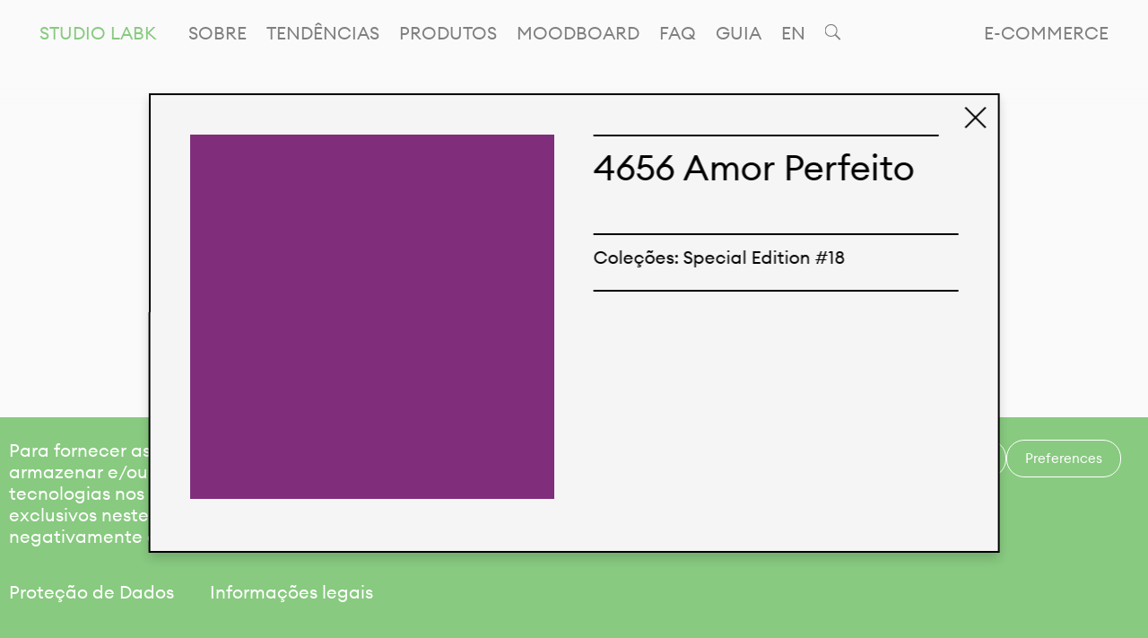

--- FILE ---
content_type: text/html; charset=UTF-8
request_url: https://www.kalimo.com.br/pt/studio-labk-product/4656-amor-perfeito/
body_size: 11829
content:
<!doctype html>
<html lang="pt-BR">
  <head>
  <meta charset="utf-8">
  <meta http-equiv="x-ua-compatible" content="ie=edge">
  <meta name="viewport" content="width=device-width, initial-scale=1, shrink-to-fit=no">
  <title>4656 Amor Perfeito &#8211; Kalimo</title>
<meta name='robots' content='max-image-preview:large' />
	<style>img:is([sizes="auto" i], [sizes^="auto," i]) { contain-intrinsic-size: 3000px 1500px }</style>
	<link rel="alternate" href="https://www.kalimo.com.br/pt/studio-labk-product/4656-amor-perfeito/" hreflang="pt" />
<link rel="alternate" href="https://www.kalimo.com.br/studio-labk-product/4656-amor-perfeito/" hreflang="en" />
<link rel='dns-prefetch' href='//www.googletagmanager.com' />
<link rel='stylesheet' id='sdm-styles-css' href='https://www.kalimo.com.br/wp-content/plugins/simple-download-monitor/css/sdm_wp_styles.css?ver=6.8.2' type='text/css' media='all' />
<link rel='stylesheet' id='wp-block-library-css' href='https://www.kalimo.com.br/wp-includes/css/dist/block-library/style.min.css?ver=6.8.2' type='text/css' media='all' />
<style id='classic-theme-styles-inline-css' type='text/css'>
/*! This file is auto-generated */
.wp-block-button__link{color:#fff;background-color:#32373c;border-radius:9999px;box-shadow:none;text-decoration:none;padding:calc(.667em + 2px) calc(1.333em + 2px);font-size:1.125em}.wp-block-file__button{background:#32373c;color:#fff;text-decoration:none}
</style>
<style id='global-styles-inline-css' type='text/css'>
:root{--wp--preset--aspect-ratio--square: 1;--wp--preset--aspect-ratio--4-3: 4/3;--wp--preset--aspect-ratio--3-4: 3/4;--wp--preset--aspect-ratio--3-2: 3/2;--wp--preset--aspect-ratio--2-3: 2/3;--wp--preset--aspect-ratio--16-9: 16/9;--wp--preset--aspect-ratio--9-16: 9/16;--wp--preset--color--black: #000000;--wp--preset--color--cyan-bluish-gray: #abb8c3;--wp--preset--color--white: #ffffff;--wp--preset--color--pale-pink: #f78da7;--wp--preset--color--vivid-red: #cf2e2e;--wp--preset--color--luminous-vivid-orange: #ff6900;--wp--preset--color--luminous-vivid-amber: #fcb900;--wp--preset--color--light-green-cyan: #7bdcb5;--wp--preset--color--vivid-green-cyan: #00d084;--wp--preset--color--pale-cyan-blue: #8ed1fc;--wp--preset--color--vivid-cyan-blue: #0693e3;--wp--preset--color--vivid-purple: #9b51e0;--wp--preset--gradient--vivid-cyan-blue-to-vivid-purple: linear-gradient(135deg,rgba(6,147,227,1) 0%,rgb(155,81,224) 100%);--wp--preset--gradient--light-green-cyan-to-vivid-green-cyan: linear-gradient(135deg,rgb(122,220,180) 0%,rgb(0,208,130) 100%);--wp--preset--gradient--luminous-vivid-amber-to-luminous-vivid-orange: linear-gradient(135deg,rgba(252,185,0,1) 0%,rgba(255,105,0,1) 100%);--wp--preset--gradient--luminous-vivid-orange-to-vivid-red: linear-gradient(135deg,rgba(255,105,0,1) 0%,rgb(207,46,46) 100%);--wp--preset--gradient--very-light-gray-to-cyan-bluish-gray: linear-gradient(135deg,rgb(238,238,238) 0%,rgb(169,184,195) 100%);--wp--preset--gradient--cool-to-warm-spectrum: linear-gradient(135deg,rgb(74,234,220) 0%,rgb(151,120,209) 20%,rgb(207,42,186) 40%,rgb(238,44,130) 60%,rgb(251,105,98) 80%,rgb(254,248,76) 100%);--wp--preset--gradient--blush-light-purple: linear-gradient(135deg,rgb(255,206,236) 0%,rgb(152,150,240) 100%);--wp--preset--gradient--blush-bordeaux: linear-gradient(135deg,rgb(254,205,165) 0%,rgb(254,45,45) 50%,rgb(107,0,62) 100%);--wp--preset--gradient--luminous-dusk: linear-gradient(135deg,rgb(255,203,112) 0%,rgb(199,81,192) 50%,rgb(65,88,208) 100%);--wp--preset--gradient--pale-ocean: linear-gradient(135deg,rgb(255,245,203) 0%,rgb(182,227,212) 50%,rgb(51,167,181) 100%);--wp--preset--gradient--electric-grass: linear-gradient(135deg,rgb(202,248,128) 0%,rgb(113,206,126) 100%);--wp--preset--gradient--midnight: linear-gradient(135deg,rgb(2,3,129) 0%,rgb(40,116,252) 100%);--wp--preset--font-size--small: 13px;--wp--preset--font-size--medium: 20px;--wp--preset--font-size--large: 36px;--wp--preset--font-size--x-large: 42px;--wp--preset--spacing--20: 0.44rem;--wp--preset--spacing--30: 0.67rem;--wp--preset--spacing--40: 1rem;--wp--preset--spacing--50: 1.5rem;--wp--preset--spacing--60: 2.25rem;--wp--preset--spacing--70: 3.38rem;--wp--preset--spacing--80: 5.06rem;--wp--preset--shadow--natural: 6px 6px 9px rgba(0, 0, 0, 0.2);--wp--preset--shadow--deep: 12px 12px 50px rgba(0, 0, 0, 0.4);--wp--preset--shadow--sharp: 6px 6px 0px rgba(0, 0, 0, 0.2);--wp--preset--shadow--outlined: 6px 6px 0px -3px rgba(255, 255, 255, 1), 6px 6px rgba(0, 0, 0, 1);--wp--preset--shadow--crisp: 6px 6px 0px rgba(0, 0, 0, 1);}:where(.is-layout-flex){gap: 0.5em;}:where(.is-layout-grid){gap: 0.5em;}body .is-layout-flex{display: flex;}.is-layout-flex{flex-wrap: wrap;align-items: center;}.is-layout-flex > :is(*, div){margin: 0;}body .is-layout-grid{display: grid;}.is-layout-grid > :is(*, div){margin: 0;}:where(.wp-block-columns.is-layout-flex){gap: 2em;}:where(.wp-block-columns.is-layout-grid){gap: 2em;}:where(.wp-block-post-template.is-layout-flex){gap: 1.25em;}:where(.wp-block-post-template.is-layout-grid){gap: 1.25em;}.has-black-color{color: var(--wp--preset--color--black) !important;}.has-cyan-bluish-gray-color{color: var(--wp--preset--color--cyan-bluish-gray) !important;}.has-white-color{color: var(--wp--preset--color--white) !important;}.has-pale-pink-color{color: var(--wp--preset--color--pale-pink) !important;}.has-vivid-red-color{color: var(--wp--preset--color--vivid-red) !important;}.has-luminous-vivid-orange-color{color: var(--wp--preset--color--luminous-vivid-orange) !important;}.has-luminous-vivid-amber-color{color: var(--wp--preset--color--luminous-vivid-amber) !important;}.has-light-green-cyan-color{color: var(--wp--preset--color--light-green-cyan) !important;}.has-vivid-green-cyan-color{color: var(--wp--preset--color--vivid-green-cyan) !important;}.has-pale-cyan-blue-color{color: var(--wp--preset--color--pale-cyan-blue) !important;}.has-vivid-cyan-blue-color{color: var(--wp--preset--color--vivid-cyan-blue) !important;}.has-vivid-purple-color{color: var(--wp--preset--color--vivid-purple) !important;}.has-black-background-color{background-color: var(--wp--preset--color--black) !important;}.has-cyan-bluish-gray-background-color{background-color: var(--wp--preset--color--cyan-bluish-gray) !important;}.has-white-background-color{background-color: var(--wp--preset--color--white) !important;}.has-pale-pink-background-color{background-color: var(--wp--preset--color--pale-pink) !important;}.has-vivid-red-background-color{background-color: var(--wp--preset--color--vivid-red) !important;}.has-luminous-vivid-orange-background-color{background-color: var(--wp--preset--color--luminous-vivid-orange) !important;}.has-luminous-vivid-amber-background-color{background-color: var(--wp--preset--color--luminous-vivid-amber) !important;}.has-light-green-cyan-background-color{background-color: var(--wp--preset--color--light-green-cyan) !important;}.has-vivid-green-cyan-background-color{background-color: var(--wp--preset--color--vivid-green-cyan) !important;}.has-pale-cyan-blue-background-color{background-color: var(--wp--preset--color--pale-cyan-blue) !important;}.has-vivid-cyan-blue-background-color{background-color: var(--wp--preset--color--vivid-cyan-blue) !important;}.has-vivid-purple-background-color{background-color: var(--wp--preset--color--vivid-purple) !important;}.has-black-border-color{border-color: var(--wp--preset--color--black) !important;}.has-cyan-bluish-gray-border-color{border-color: var(--wp--preset--color--cyan-bluish-gray) !important;}.has-white-border-color{border-color: var(--wp--preset--color--white) !important;}.has-pale-pink-border-color{border-color: var(--wp--preset--color--pale-pink) !important;}.has-vivid-red-border-color{border-color: var(--wp--preset--color--vivid-red) !important;}.has-luminous-vivid-orange-border-color{border-color: var(--wp--preset--color--luminous-vivid-orange) !important;}.has-luminous-vivid-amber-border-color{border-color: var(--wp--preset--color--luminous-vivid-amber) !important;}.has-light-green-cyan-border-color{border-color: var(--wp--preset--color--light-green-cyan) !important;}.has-vivid-green-cyan-border-color{border-color: var(--wp--preset--color--vivid-green-cyan) !important;}.has-pale-cyan-blue-border-color{border-color: var(--wp--preset--color--pale-cyan-blue) !important;}.has-vivid-cyan-blue-border-color{border-color: var(--wp--preset--color--vivid-cyan-blue) !important;}.has-vivid-purple-border-color{border-color: var(--wp--preset--color--vivid-purple) !important;}.has-vivid-cyan-blue-to-vivid-purple-gradient-background{background: var(--wp--preset--gradient--vivid-cyan-blue-to-vivid-purple) !important;}.has-light-green-cyan-to-vivid-green-cyan-gradient-background{background: var(--wp--preset--gradient--light-green-cyan-to-vivid-green-cyan) !important;}.has-luminous-vivid-amber-to-luminous-vivid-orange-gradient-background{background: var(--wp--preset--gradient--luminous-vivid-amber-to-luminous-vivid-orange) !important;}.has-luminous-vivid-orange-to-vivid-red-gradient-background{background: var(--wp--preset--gradient--luminous-vivid-orange-to-vivid-red) !important;}.has-very-light-gray-to-cyan-bluish-gray-gradient-background{background: var(--wp--preset--gradient--very-light-gray-to-cyan-bluish-gray) !important;}.has-cool-to-warm-spectrum-gradient-background{background: var(--wp--preset--gradient--cool-to-warm-spectrum) !important;}.has-blush-light-purple-gradient-background{background: var(--wp--preset--gradient--blush-light-purple) !important;}.has-blush-bordeaux-gradient-background{background: var(--wp--preset--gradient--blush-bordeaux) !important;}.has-luminous-dusk-gradient-background{background: var(--wp--preset--gradient--luminous-dusk) !important;}.has-pale-ocean-gradient-background{background: var(--wp--preset--gradient--pale-ocean) !important;}.has-electric-grass-gradient-background{background: var(--wp--preset--gradient--electric-grass) !important;}.has-midnight-gradient-background{background: var(--wp--preset--gradient--midnight) !important;}.has-small-font-size{font-size: var(--wp--preset--font-size--small) !important;}.has-medium-font-size{font-size: var(--wp--preset--font-size--medium) !important;}.has-large-font-size{font-size: var(--wp--preset--font-size--large) !important;}.has-x-large-font-size{font-size: var(--wp--preset--font-size--x-large) !important;}
:where(.wp-block-post-template.is-layout-flex){gap: 1.25em;}:where(.wp-block-post-template.is-layout-grid){gap: 1.25em;}
:where(.wp-block-columns.is-layout-flex){gap: 2em;}:where(.wp-block-columns.is-layout-grid){gap: 2em;}
:root :where(.wp-block-pullquote){font-size: 1.5em;line-height: 1.6;}
</style>
<link rel='stylesheet' id='contact-form-7-css' href='https://www.kalimo.com.br/wp-content/plugins/contact-form-7/includes/css/styles.css?ver=6.1.1' type='text/css' media='all' />
<link rel='stylesheet' id='cmplz-general-css' href='https://www.kalimo.com.br/wp-content/plugins/complianz-gdpr/assets/css/cookieblocker.min.css?ver=6.5.5' type='text/css' media='all' />
<link rel='stylesheet' id='sage/main.css-css' href='https://www.kalimo.com.br/wp-content/themes/kalimo/dist/styles/main_008f28f1.css' type='text/css' media='all' />
<script type="text/javascript" src="https://www.kalimo.com.br/wp-includes/js/jquery/jquery.min.js?ver=3.7.1" id="jquery-core-js"></script>
<script type="text/javascript" src="https://www.kalimo.com.br/wp-includes/js/jquery/jquery-migrate.min.js?ver=3.4.1" id="jquery-migrate-js"></script>
<script type="text/javascript" id="sdm-scripts-js-extra">
/* <![CDATA[ */
var sdm_ajax_script = {"ajaxurl":"https:\/\/www.kalimo.com.br\/wp-admin\/admin-ajax.php"};
/* ]]> */
</script>
<script type="text/javascript" src="https://www.kalimo.com.br/wp-content/plugins/simple-download-monitor/js/sdm_wp_scripts.js?ver=6.8.2" id="sdm-scripts-js"></script>

<!-- Snippet da etiqueta do Google (gtag.js) adicionado pelo Site Kit -->
<!-- Snippet do Google Análises adicionado pelo Site Kit -->
<script data-service="google-analytics" data-category="statistics" type="text/plain" data-cmplz-src="https://www.googletagmanager.com/gtag/js?id=G-G309V8RQ4G" id="google_gtagjs-js" async></script>
<script type="text/javascript" id="google_gtagjs-js-after">
/* <![CDATA[ */
window.dataLayer = window.dataLayer || [];function gtag(){dataLayer.push(arguments);}
gtag("set","linker",{"domains":["www.kalimo.com.br"]});
gtag("js", new Date());
gtag("set", "developer_id.dZTNiMT", true);
gtag("config", "G-G309V8RQ4G");
/* ]]> */
</script>
<link rel="https://api.w.org/" href="https://www.kalimo.com.br/wp-json/" /><link rel="alternate" title="JSON" type="application/json" href="https://www.kalimo.com.br/wp-json/wp/v2/kl_products/26582" /><link rel="EditURI" type="application/rsd+xml" title="RSD" href="https://www.kalimo.com.br/xmlrpc.php?rsd" />
<meta name="generator" content="WordPress 6.8.2" />
<link rel="canonical" href="https://www.kalimo.com.br/pt/studio-labk-product/4656-amor-perfeito/" />
<link rel='shortlink' href='https://www.kalimo.com.br/?p=26582' />
<link rel="alternate" title="oEmbed (JSON)" type="application/json+oembed" href="https://www.kalimo.com.br/wp-json/oembed/1.0/embed?url=https%3A%2F%2Fwww.kalimo.com.br%2Fpt%2Fstudio-labk%2Fprodutos%2F" />
<link rel="alternate" title="oEmbed (XML)" type="text/xml+oembed" href="https://www.kalimo.com.br/wp-json/oembed/1.0/embed?url=https%3A%2F%2Fwww.kalimo.com.br%2Fpt%2Fstudio-labk%2Fprodutos%2F&#038;format=xml" />
<meta name="generator" content="Site Kit by Google 1.159.0" /><script>document.createElement( "picture" );if(!window.HTMLPictureElement && document.addEventListener) {window.addEventListener("DOMContentLoaded", function() {var s = document.createElement("script");s.src = "https://www.kalimo.com.br/wp-content/plugins/webp-express/js/picturefill.min.js";document.body.appendChild(s);});}</script><style>.cmplz-hidden{display:none!important;}</style><link rel="icon" href="https://www.kalimo.com.br/wp-content/uploads/2022/04/cropped-favicon2-1-32x32.png" sizes="32x32" />
<link rel="icon" href="https://www.kalimo.com.br/wp-content/uploads/2022/04/cropped-favicon2-1-192x192.png" sizes="192x192" />
<link rel="apple-touch-icon" href="https://www.kalimo.com.br/wp-content/uploads/2022/04/cropped-favicon2-1-180x180.png" />
<meta name="msapplication-TileImage" content="https://www.kalimo.com.br/wp-content/uploads/2022/04/cropped-favicon2-1-270x270.png" />
  <style>
    body:not(.loaded) {
        overflow: hidden !important;
    }

    .site-loader {
        position: absolute;
        left: 0;
        top: 0;
        width: 100%;
        height: 100%;
        min-height: 100vh;
        background-color: #f5f5f5;
        z-index: 1; /* um a mais que os utilizados por overlayScrollbar */
        transition: opacity 0.5s ease-in, background-color 0.5s ease-in;        
    }

    body.home .site-loader {
        display: none;
    }

    body.loaded .site-loader {
        background-color: white;
    }

    .loader--site {
        position: fixed;
        left: 50vw;
        top: 50vh;
        z-index: 1;
        transform: translateX(-50%) translateY(-50%);
        transition: opacity 0.25s ease;
    }

    .loader--site.loader--site--hidden {
        opacity: 0;
    }

    .lds-ring {
        display: inline-block;
        position: relative;
        width: 60px;
        height: 60px;
    }

    .lds-ring div {
        box-sizing: border-box;
        display: block;
        position: absolute;
        width: 44px;
        height: 44px;
        margin: 2px;
        border: 2px solid black;
        border-radius: 50%;
        animation: lds-ring 1.2s cubic-bezier(0.5, 0, 0.5, 1) infinite;
        border-color: black transparent transparent transparent;
    }

    .lds-ring div:nth-child(1) {
        animation-delay: -0.45s;
    }

    .lds-ring div:nth-child(2) {
        animation-delay: -0.3s;
    }

    .lds-ring div:nth-child(3) {
        animation-delay: -0.15s;
    }

    @keyframes  lds-ring {
        0% {
            transform: rotate(0deg);
        }

        100% {
            transform: rotate(360deg);
        }
    }
</style></head>
  
  <body data-cmplz=1 class="wp-singular kl_products-template-default single single-kl_products postid-26582 wp-theme-kalimoresources produtos not-logged-in studio-labk-user studio-labk-products app-data index-data singular-data single-data single-kl_products-data single-kl_products-4656-amor-perfeito-data" data-barba="wrapper" data-color="green">
    
    <div class="modal__container">
      <div class="modal__background"></div>
    </div>
        <header class="header">
    <nav class="nav__container">
                      <div class="menu-menu-principal-container"><ul id="menu-menu-principal" class="nav nav--main"><li id="menu-item-2257" class="menu-item menu-item-type-post_type menu-item-object-page menu-item-2257" data-index="0"><a href="https://www.kalimo.com.br/pt/kalimo-pt/">Kalimo</a></li>
<li id="menu-item-33" class="menu-item menu-item-type-post_type menu-item-object-page menu-item-33" data-index="1"><a href="https://www.kalimo.com.br/pt/contato/">Contato</a></li>
<li id="menu-item-31143" class="next-door menu-item menu-item-type-custom menu-item-object-custom menu-item-31143" data-index="2"><a href="https://www.kalimonextdoor.com.br/">E-commerce</a></li>
<li id="menu-item-2258" class="menu-item menu-item-type-post_type menu-item-object-page menu-item-2258" data-index="3"><a href="https://www.kalimo.com.br/pt/studio-labk/">Studio LabK</a></li>
</ul></div>
          </nav>
</header>
    <div class="site-loader">
      <div class="loader loader--site">
        <div class="lds-ring"><div></div><div></div><div></div><div></div></div>
      </div>
    </div>
    <div class="wrap" role="document">
              
        <div class="subnav__container">
                  <div class="hamburger__container">
    <button class="open-menu"></button>
        <a href="https://www.kalimo.com.br/pt/studio-labk/entrar/" class="sign-in__link sign-in__link--mobile-tablet">Logar-se</a>
    </div>  <div class="mobile-menu__header">
    <div class="mobile-menu__row">
      <a href="">Studio LabK</a>
      <div class="mobile-menu__right">
        <button class="close-menu"></button>
        <div class="search-icon search-icon--mobile">
          <button id="searchBtn"></button>
        </div>
      </div>
    </div>
  </div>
  
  <div class="nav--internal__wrapper" data-section="studio-labk">
    <div class="nav--internal__container"><ul id="menu-studio-labk-pt-1" class="nav nav--internal"><li class="menu-item menu-item-type-post_type menu-item-object-page menu-item-3860"><a href="https://www.kalimo.com.br/pt/studio-labk/sobre/">Sobre</a></li>
<li class="menu-item menu-item-type-post_type menu-item-object-page menu-item-3859"><a href="https://www.kalimo.com.br/pt/studio-labk/tendencias/">Tendências</a></li>
<li class="menu-item menu-item-type-post_type menu-item-object-page menu-item-3861"><a href="https://www.kalimo.com.br/pt/studio-labk/produtos/">Produtos</a></li>
<li class="menu-item menu-item-type-post_type menu-item-object-page menu-item-3862"><a href="https://www.kalimo.com.br/pt/studio-labk/creation-board/">Moodboard</a></li>
<li class="menu-item menu-item-type-post_type menu-item-object-page menu-item-3863"><a href="https://www.kalimo.com.br/pt/studio-labk/faq/">Faq</a></li>
<li class="guide-link menu-item menu-item-type-custom menu-item-object-custom menu-item-18495"><a href="https://www.kalimo.com.br/pt/studio-labk?guide=true">Guia</a></li>
<li class="locale__switcher"><a href="https://www.kalimo.com.br/studio-labk/products/?force_locale=1" data-barba-prevent="self">EN</a></li><li class="search-icon search-icon--desktop"><button id="searchBtn"></button></li></ul></div>
    <div class="search-avatar__wrapper">
        </div>
</div>                </div>        

        <main class="main" data-barba="container" data-barba-namespace=" produtos " data-color="green" data-ajax-url="https://www.kalimo.com.br/wp-admin/admin-ajax.php" data-section="studio-labk" data-post-id="3835" data-url="https://www.kalimo.com.br/pt/studio-labk-product/4656-amor-perfeito">
          <div id="body-classes" class="wp-singular kl_products-template-default single single-kl_products postid-26582 wp-theme-kalimoresources produtos not-logged-in studio-labk-user studio-labk-products app-data index-data singular-data single-data single-kl_products-data single-kl_products-4656-amor-perfeito-data"></div>
            <div class="nav--internal__wrapper" data-section="studio-labk">
    <div class="nav--internal__container"><ul id="menu-studio-labk-pt" class="nav nav--internal"><li id="menu-item-3860" class="menu-item menu-item-type-post_type menu-item-object-page menu-item-3860"><a href="https://www.kalimo.com.br/pt/studio-labk/sobre/">Sobre</a></li>
<li id="menu-item-3859" class="menu-item menu-item-type-post_type menu-item-object-page menu-item-3859"><a href="https://www.kalimo.com.br/pt/studio-labk/tendencias/">Tendências</a></li>
<li id="menu-item-3861" class="menu-item menu-item-type-post_type menu-item-object-page menu-item-3861"><a href="https://www.kalimo.com.br/pt/studio-labk/produtos/">Produtos</a></li>
<li id="menu-item-3862" class="menu-item menu-item-type-post_type menu-item-object-page menu-item-3862"><a href="https://www.kalimo.com.br/pt/studio-labk/creation-board/">Moodboard</a></li>
<li id="menu-item-3863" class="menu-item menu-item-type-post_type menu-item-object-page menu-item-3863"><a href="https://www.kalimo.com.br/pt/studio-labk/faq/">Faq</a></li>
<li id="menu-item-18495" class="guide-link menu-item menu-item-type-custom menu-item-object-custom menu-item-18495"><a href="https://www.kalimo.com.br/pt/studio-labk?guide=true">Guia</a></li>
<li class="locale__switcher"><a href="https://www.kalimo.com.br/studio-labk/products/?force_locale=1" data-barba-prevent="self">EN</a></li><li class="search-icon search-icon--desktop"><button id="searchBtn"></button></li></ul></div>
    <div class="search-avatar__wrapper">
        </div>
</div>  <div class="page__container">
    <div class="page__content page__content--internal">
      <h1 class="text-block text-block--big">Produtos</h1>

      <div class="page__row page__row--bigger-gap">
        <div class="text-block text-block--medium">
          
<p>Temos orgulho de expressar nossa identidade brasileira por meio de nossos tecidos e estampas personalizadas, trabalhando em colaboração com nossos clientes e dando vida aos seus conceitos e criações. Nossa extensa linha de produtos tem opções para diferentes mercados. Oferecemos também tecidos ecológicos e tecnológicos que podem ser acabados em qualquer cor sólida ou impressão digital.</p>

        </div>
      </div>
              <div class="page__row">
                      <ul class="accordion">
                                  <li class="accordion__item accordion__item--primary" data-product-kind="832">
                     <div class="accordion__header">
                       <h1>Cores</h1>
                     </div>
                     <div class="accordion__content">
                      <div class="product-kind__container">
      <div class="product-kind__wrapper">
    <div class="loader loader--products">
      <div class="lds-ring"><div></div><div></div><div></div><div></div></div>
    </div>
    <div class="product-kind__list">
      <ul class="lateral-submenu product-kind__features">
                                      <li class="lateral-submenu__item feature">
            <h1>Coleções</h1>
            <button class="lateral-submenu__item__arrow"></button>
            <ul class="feature__dropdown">
                              <li class="feature__item" data-taxonomy="colecoes" data-term-id="2561">Beach &amp; Active</li>
                              <li class="feature__item" data-taxonomy="colecoes" data-term-id="8173">Beach &amp; Active 4</li>
                              <li class="feature__item" data-taxonomy="colecoes" data-term-id="95714">Beach &amp; Active 5</li>
                              <li class="feature__item" data-taxonomy="colecoes" data-term-id="96664">Beach &amp; Active 6</li>
                              <li class="feature__item" data-taxonomy="colecoes" data-term-id="8588">Beach &amp; Active Basic Colors</li>
                              <li class="feature__item" data-taxonomy="colecoes" data-term-id="6850">Classic Colors</li>
                              <li class="feature__item" data-taxonomy="colecoes" data-term-id="876">Special Edition #01</li>
                              <li class="feature__item" data-taxonomy="colecoes" data-term-id="878">Special Edition #02</li>
                              <li class="feature__item" data-taxonomy="colecoes" data-term-id="872">Special Edition #03</li>
                              <li class="feature__item" data-taxonomy="colecoes" data-term-id="880">Special Edition #04</li>
                              <li class="feature__item" data-taxonomy="colecoes" data-term-id="870">Special Edition #05</li>
                              <li class="feature__item" data-taxonomy="colecoes" data-term-id="868">Special Edition #06</li>
                              <li class="feature__item" data-taxonomy="colecoes" data-term-id="866">Special Edition #07</li>
                              <li class="feature__item" data-taxonomy="colecoes" data-term-id="2563">Special Edition #08</li>
                              <li class="feature__item" data-taxonomy="colecoes" data-term-id="2776">Special Edition #09</li>
                              <li class="feature__item" data-taxonomy="colecoes" data-term-id="4797">Special Edition #10</li>
                              <li class="feature__item" data-taxonomy="colecoes" data-term-id="7846">Special Edition #11</li>
                              <li class="feature__item" data-taxonomy="colecoes" data-term-id="8650">Special Edition #12</li>
                              <li class="feature__item" data-taxonomy="colecoes" data-term-id="9763">Special Edition #13</li>
                              <li class="feature__item" data-taxonomy="colecoes" data-term-id="10021">Special Edition #14</li>
                              <li class="feature__item" data-taxonomy="colecoes" data-term-id="10621">Special Edition #15</li>
                              <li class="feature__item" data-taxonomy="colecoes" data-term-id="10774">Special Edition #16</li>
                              <li class="feature__item" data-taxonomy="colecoes" data-term-id="11485">Special Edition #17</li>
                              <li class="feature__item" data-taxonomy="colecoes" data-term-id="23278">Special Edition #18</li>
                              <li class="feature__item" data-taxonomy="colecoes" data-term-id="95772">Special Edition #19</li>
                              <li class="feature__item" data-taxonomy="colecoes" data-term-id="95670">Special Edition #20</li>
                              <li class="feature__item" data-taxonomy="colecoes" data-term-id="95818">Special Edition #22</li>
                              <li class="feature__item" data-taxonomy="colecoes" data-term-id="95851">Special Edition #23</li>
                              <li class="feature__item" data-taxonomy="colecoes" data-term-id="96083">Special Edition #24</li>
                              <li class="feature__item" data-taxonomy="colecoes" data-term-id="96089">Special Edition #25</li>
                              <li class="feature__item" data-taxonomy="colecoes" data-term-id="96093">Special Edition #26</li>
                              <li class="feature__item" data-taxonomy="colecoes" data-term-id="96318">Special Edition #27</li>
                              <li class="feature__item" data-taxonomy="colecoes" data-term-id="96435">Special Edition #28</li>
                              <li class="feature__item" data-taxonomy="colecoes" data-term-id="96793">Special Edition #29</li>
                              <li class="feature__item" data-taxonomy="colecoes" data-term-id="96821">Special Edition #30</li>
                              <li class="feature__item" data-taxonomy="colecoes" data-term-id="96922">Special Edition #31</li>
                              <li class="feature__item" data-taxonomy="colecoes" data-term-id="864">Swim &amp; Active 20</li>
                              <li class="feature__item" data-taxonomy="colecoes" data-term-id="862">Swim &amp; Active 21</li>
                          </ul>
          </li>
                  
        
                  <li class="lateral-submenu__item feature feature--keyword">
                        <h1>Palavras-chave</h1>
            
            <button class="lateral-submenu__item__arrow"></button>

            <ul class="feature__dropdown feature__dropdown--keywords">              
                              <li class="feature__item feature__item--keyword" data-term-id="928">
                  Floral
                </li>
                              <li class="feature__item feature__item--keyword" data-term-id="948">
                  Floral Abstrato
                </li>
                              <li class="feature__item feature__item--keyword" data-term-id="926">
                  Folhas
                </li>
                          </ul>

          </li>
              </ul>
    
      <div class="products__wrapper">
        <div class="loader loader--products">
          <div class="lds-ring"><div></div><div></div><div></div><div></div></div>
        </div>

        <ul class="product__list product__list--studio-labk"></ul>

        <div class="page__row load-more">
          <button class="button button--text button--load-more">
            <span class="mb-fg-1"></span>
          </button>
        </div>
      </div>
    </div>
  </div>
</div>
                     </div>
                  </li>
                                  <li class="accordion__item accordion__item--primary" data-product-kind="836">
                     <div class="accordion__header">
                       <h1>Estampas</h1>
                     </div>
                     <div class="accordion__content">
                      <div class="product-kind__container">
      <div class="product-kind__wrapper">
    <div class="loader loader--products">
      <div class="lds-ring"><div></div><div></div><div></div><div></div></div>
    </div>
    <div class="product-kind__list">
      <ul class="lateral-submenu product-kind__features">
                                      <li class="lateral-submenu__item feature">
            <h1>Categorias de Estampa</h1>
            <button class="lateral-submenu__item__arrow"></button>
            <ul class="feature__dropdown">
                              <li class="feature__item" data-taxonomy="categorias" data-term-id="784">Abstrato</li>
                              <li class="feature__item" data-taxonomy="categorias" data-term-id="788">Animal Print</li>
                              <li class="feature__item" data-taxonomy="categorias" data-term-id="818">Botânico</li>
                              <li class="feature__item" data-taxonomy="categorias" data-term-id="804">Decorativo</li>
                              <li class="feature__item" data-taxonomy="categorias" data-term-id="808">Desenhos Barrados</li>
                              <li class="feature__item" data-taxonomy="categorias" data-term-id="810">Dots</li>
                              <li class="feature__item" data-taxonomy="categorias" data-term-id="812">Étnico</li>
                              <li class="feature__item" data-taxonomy="categorias" data-term-id="814">Figurativo</li>
                              <li class="feature__item" data-taxonomy="categorias" data-term-id="800">Floral</li>
                              <li class="feature__item" data-taxonomy="categorias" data-term-id="786">Floral Abstrato</li>
                              <li class="feature__item" data-taxonomy="categorias" data-term-id="820">Folhagem</li>
                              <li class="feature__item" data-taxonomy="categorias" data-term-id="96256">Foliage</li>
                              <li class="feature__item" data-taxonomy="categorias" data-term-id="796">Frutas</li>
                              <li class="feature__item" data-taxonomy="categorias" data-term-id="794">Geometrico</li>
                              <li class="feature__item" data-taxonomy="categorias" data-term-id="792">Lace</li>
                              <li class="feature__item" data-taxonomy="categorias" data-term-id="798">Lenço</li>
                              <li class="feature__item" data-taxonomy="categorias" data-term-id="858">Listrados</li>
                              <li class="feature__item" data-taxonomy="categorias" data-term-id="782">Ombre</li>
                              <li class="feature__item" data-taxonomy="categorias" data-term-id="826">Others</li>
                              <li class="feature__item" data-taxonomy="categorias" data-term-id="830">Paisley</li>
                              <li class="feature__item" data-taxonomy="categorias" data-term-id="790">Pássaros</li>
                              <li class="feature__item" data-taxonomy="categorias" data-term-id="25923">Patchwork</li>
                              <li class="feature__item" data-taxonomy="categorias" data-term-id="856">Poás</li>
                              <li class="feature__item" data-taxonomy="categorias" data-term-id="1987">Rongeant</li>
                              <li class="feature__item" data-taxonomy="categorias" data-term-id="860">Tapeçaria</li>
                              <li class="feature__item" data-taxonomy="categorias" data-term-id="828">Textura</li>
                              <li class="feature__item" data-taxonomy="categorias" data-term-id="824">Tie Dye</li>
                              <li class="feature__item" data-taxonomy="categorias" data-term-id="822">Tribal</li>
                              <li class="feature__item" data-taxonomy="categorias" data-term-id="806">Tropical</li>
                              <li class="feature__item" data-taxonomy="categorias" data-term-id="778">Vintage</li>
                              <li class="feature__item" data-taxonomy="categorias" data-term-id="802">Xadrez</li>
                          </ul>
          </li>
                                                <li class="lateral-submenu__item feature">
            <h1>Segmentos</h1>
            <button class="lateral-submenu__item__arrow"></button>
            <ul class="feature__dropdown">
                              <li class="feature__item" data-taxonomy="target-markets" data-term-id="784">Abstrato</li>
                              <li class="feature__item" data-taxonomy="target-markets" data-term-id="788">Animal Print</li>
                              <li class="feature__item" data-taxonomy="target-markets" data-term-id="818">Botânico</li>
                              <li class="feature__item" data-taxonomy="target-markets" data-term-id="804">Decorativo</li>
                              <li class="feature__item" data-taxonomy="target-markets" data-term-id="808">Desenhos Barrados</li>
                              <li class="feature__item" data-taxonomy="target-markets" data-term-id="810">Dots</li>
                              <li class="feature__item" data-taxonomy="target-markets" data-term-id="812">Étnico</li>
                              <li class="feature__item" data-taxonomy="target-markets" data-term-id="814">Figurativo</li>
                              <li class="feature__item" data-taxonomy="target-markets" data-term-id="800">Floral</li>
                              <li class="feature__item" data-taxonomy="target-markets" data-term-id="786">Floral Abstrato</li>
                              <li class="feature__item" data-taxonomy="target-markets" data-term-id="820">Folhagem</li>
                              <li class="feature__item" data-taxonomy="target-markets" data-term-id="96256">Foliage</li>
                              <li class="feature__item" data-taxonomy="target-markets" data-term-id="796">Frutas</li>
                              <li class="feature__item" data-taxonomy="target-markets" data-term-id="794">Geometrico</li>
                              <li class="feature__item" data-taxonomy="target-markets" data-term-id="792">Lace</li>
                              <li class="feature__item" data-taxonomy="target-markets" data-term-id="798">Lenço</li>
                              <li class="feature__item" data-taxonomy="target-markets" data-term-id="858">Listrados</li>
                              <li class="feature__item" data-taxonomy="target-markets" data-term-id="782">Ombre</li>
                              <li class="feature__item" data-taxonomy="target-markets" data-term-id="826">Others</li>
                              <li class="feature__item" data-taxonomy="target-markets" data-term-id="830">Paisley</li>
                              <li class="feature__item" data-taxonomy="target-markets" data-term-id="790">Pássaros</li>
                              <li class="feature__item" data-taxonomy="target-markets" data-term-id="25923">Patchwork</li>
                              <li class="feature__item" data-taxonomy="target-markets" data-term-id="856">Poás</li>
                              <li class="feature__item" data-taxonomy="target-markets" data-term-id="1987">Rongeant</li>
                              <li class="feature__item" data-taxonomy="target-markets" data-term-id="860">Tapeçaria</li>
                              <li class="feature__item" data-taxonomy="target-markets" data-term-id="828">Textura</li>
                              <li class="feature__item" data-taxonomy="target-markets" data-term-id="824">Tie Dye</li>
                              <li class="feature__item" data-taxonomy="target-markets" data-term-id="822">Tribal</li>
                              <li class="feature__item" data-taxonomy="target-markets" data-term-id="806">Tropical</li>
                              <li class="feature__item" data-taxonomy="target-markets" data-term-id="778">Vintage</li>
                              <li class="feature__item" data-taxonomy="target-markets" data-term-id="802">Xadrez</li>
                          </ul>
          </li>
                                                <li class="lateral-submenu__item feature">
            <h1>Coleções</h1>
            <button class="lateral-submenu__item__arrow"></button>
            <ul class="feature__dropdown">
                              <li class="feature__item" data-taxonomy="seasons" data-term-id="784">Abstrato</li>
                              <li class="feature__item" data-taxonomy="seasons" data-term-id="788">Animal Print</li>
                              <li class="feature__item" data-taxonomy="seasons" data-term-id="818">Botânico</li>
                              <li class="feature__item" data-taxonomy="seasons" data-term-id="804">Decorativo</li>
                              <li class="feature__item" data-taxonomy="seasons" data-term-id="808">Desenhos Barrados</li>
                              <li class="feature__item" data-taxonomy="seasons" data-term-id="810">Dots</li>
                              <li class="feature__item" data-taxonomy="seasons" data-term-id="812">Étnico</li>
                              <li class="feature__item" data-taxonomy="seasons" data-term-id="814">Figurativo</li>
                              <li class="feature__item" data-taxonomy="seasons" data-term-id="800">Floral</li>
                              <li class="feature__item" data-taxonomy="seasons" data-term-id="786">Floral Abstrato</li>
                              <li class="feature__item" data-taxonomy="seasons" data-term-id="820">Folhagem</li>
                              <li class="feature__item" data-taxonomy="seasons" data-term-id="96256">Foliage</li>
                              <li class="feature__item" data-taxonomy="seasons" data-term-id="796">Frutas</li>
                              <li class="feature__item" data-taxonomy="seasons" data-term-id="794">Geometrico</li>
                              <li class="feature__item" data-taxonomy="seasons" data-term-id="792">Lace</li>
                              <li class="feature__item" data-taxonomy="seasons" data-term-id="798">Lenço</li>
                              <li class="feature__item" data-taxonomy="seasons" data-term-id="858">Listrados</li>
                              <li class="feature__item" data-taxonomy="seasons" data-term-id="782">Ombre</li>
                              <li class="feature__item" data-taxonomy="seasons" data-term-id="826">Others</li>
                              <li class="feature__item" data-taxonomy="seasons" data-term-id="830">Paisley</li>
                              <li class="feature__item" data-taxonomy="seasons" data-term-id="790">Pássaros</li>
                              <li class="feature__item" data-taxonomy="seasons" data-term-id="25923">Patchwork</li>
                              <li class="feature__item" data-taxonomy="seasons" data-term-id="856">Poás</li>
                              <li class="feature__item" data-taxonomy="seasons" data-term-id="1987">Rongeant</li>
                              <li class="feature__item" data-taxonomy="seasons" data-term-id="860">Tapeçaria</li>
                              <li class="feature__item" data-taxonomy="seasons" data-term-id="828">Textura</li>
                              <li class="feature__item" data-taxonomy="seasons" data-term-id="824">Tie Dye</li>
                              <li class="feature__item" data-taxonomy="seasons" data-term-id="822">Tribal</li>
                              <li class="feature__item" data-taxonomy="seasons" data-term-id="806">Tropical</li>
                              <li class="feature__item" data-taxonomy="seasons" data-term-id="778">Vintage</li>
                              <li class="feature__item" data-taxonomy="seasons" data-term-id="802">Xadrez</li>
                          </ul>
          </li>
                  
        
                  <li class="lateral-submenu__item feature feature--keyword">
                        <h1>Palavras-chave</h1>
            
            <button class="lateral-submenu__item__arrow"></button>

            <ul class="feature__dropdown feature__dropdown--keywords">              
                              <li class="feature__item feature__item--keyword" data-term-id="940">
                  Abstrato
                </li>
                              <li class="feature__item feature__item--keyword" data-term-id="944">
                  Animal print
                </li>
                              <li class="feature__item feature__item--keyword" data-term-id="966">
                  Aquarela
                </li>
                              <li class="feature__item feature__item--keyword" data-term-id="96048">
                  Azulejo
                </li>
                              <li class="feature__item feature__item--keyword" data-term-id="946">
                  Bicolor
                </li>
                              <li class="feature__item feature__item--keyword" data-term-id="950">
                  Boho
                </li>
                              <li class="feature__item feature__item--keyword" data-term-id="932">
                  Bordado
                </li>
                              <li class="feature__item feature__item--keyword" data-term-id="96201">
                  Cashemere
                </li>
                              <li class="feature__item feature__item--keyword" data-term-id="4599">
                  Cestaria
                </li>
                              <li class="feature__item feature__item--keyword" data-term-id="960">
                  Côco
                </li>
                              <li class="feature__item feature__item--keyword" data-term-id="984">
                  Concha
                </li>
                              <li class="feature__item feature__item--keyword" data-term-id="1002">
                  Coração
                </li>
                              <li class="feature__item feature__item--keyword" data-term-id="938">
                  Corais
                </li>
                              <li class="feature__item feature__item--keyword" data-term-id="954">
                  Coral
                </li>
                              <li class="feature__item feature__item--keyword" data-term-id="996">
                  Corda
                </li>
                              <li class="feature__item feature__item--keyword" data-term-id="988">
                  Costela de Adão
                </li>
                              <li class="feature__item feature__item--keyword" data-term-id="936">
                  Crochet
                </li>
                              <li class="feature__item feature__item--keyword" data-term-id="992">
                  Estrelas
                </li>
                              <li class="feature__item feature__item--keyword" data-term-id="930">
                  Etnico
                </li>
                              <li class="feature__item feature__item--keyword" data-term-id="1000">
                  Feito à mão
                </li>
                              <li class="feature__item feature__item--keyword" data-term-id="962">
                  Figurativo
                </li>
                              <li class="feature__item feature__item--keyword" data-term-id="928">
                  Floral
                </li>
                              <li class="feature__item feature__item--keyword" data-term-id="948">
                  Floral Abstrato
                </li>
                              <li class="feature__item feature__item--keyword" data-term-id="1018">
                  Folhagem
                </li>
                              <li class="feature__item feature__item--keyword" data-term-id="942">
                  Folhagem Abstrata
                </li>
                              <li class="feature__item feature__item--keyword" data-term-id="926">
                  Folhas
                </li>
                              <li class="feature__item feature__item--keyword" data-term-id="924">
                  Frutas
                </li>
                              <li class="feature__item feature__item--keyword" data-term-id="998">
                  Geométrico
                </li>
                              <li class="feature__item feature__item--keyword" data-term-id="982">
                  Girassol
                </li>
                              <li class="feature__item feature__item--keyword" data-term-id="1012">
                  Hibiscus
                </li>
                              <li class="feature__item feature__item--keyword" data-term-id="9880">
                  Ikat
                </li>
                              <li class="feature__item feature__item--keyword" data-term-id="9878">
                  Liberty
                </li>
                              <li class="feature__item feature__item--keyword" data-term-id="9845">
                  Listras
                </li>
                              <li class="feature__item feature__item--keyword" data-term-id="1028">
                  Lua
                </li>
                              <li class="feature__item feature__item--keyword" data-term-id="964">
                  Mar
                </li>
                              <li class="feature__item feature__item--keyword" data-term-id="1030">
                  Marbles
                </li>
                              <li class="feature__item feature__item--keyword" data-term-id="934">
                  Margarida
                </li>
                              <li class="feature__item feature__item--keyword" data-term-id="1026">
                  Oceano
                </li>
                              <li class="feature__item feature__item--keyword" data-term-id="1014">
                  Onça
                </li>
                              <li class="feature__item feature__item--keyword" data-term-id="1024">
                  Óptico
                </li>
                              <li class="feature__item feature__item--keyword" data-term-id="1022">
                  Outline
                </li>
                              <li class="feature__item feature__item--keyword" data-term-id="1020">
                  Paisley
                </li>
                              <li class="feature__item feature__item--keyword" data-term-id="1016">
                  Palmeiras
                </li>
                              <li class="feature__item feature__item--keyword" data-term-id="1010">
                  Panou
                </li>
                              <li class="feature__item feature__item--keyword" data-term-id="23283">
                  Passaros
                </li>
                              <li class="feature__item feature__item--keyword" data-term-id="11600">
                  Pássaros
                </li>
                              <li class="feature__item feature__item--keyword" data-term-id="1008">
                  Patchwork
                </li>
                              <li class="feature__item feature__item--keyword" data-term-id="952">
                  Pincelado
                </li>
                              <li class="feature__item feature__item--keyword" data-term-id="990">
                  Quadrado
                </li>
                              <li class="feature__item feature__item--keyword" data-term-id="1004">
                  Rochas
                </li>
                              <li class="feature__item feature__item--keyword" data-term-id="1032">
                  Romântico
                </li>
                              <li class="feature__item feature__item--keyword" data-term-id="986">
                  Sol
                </li>
                              <li class="feature__item feature__item--keyword" data-term-id="980">
                  Tapeçaria
                </li>
                              <li class="feature__item feature__item--keyword" data-term-id="978">
                  Textura
                </li>
                              <li class="feature__item feature__item--keyword" data-term-id="976">
                  Tie Dye
                </li>
                              <li class="feature__item feature__item--keyword" data-term-id="972">
                  Tropical
                </li>
                              <li class="feature__item feature__item--keyword" data-term-id="4974">
                  Tweed
                </li>
                              <li class="feature__item feature__item--keyword" data-term-id="970">
                  Vichy
                </li>
                              <li class="feature__item feature__item--keyword" data-term-id="968">
                  Vintage
                </li>
                              <li class="feature__item feature__item--keyword" data-term-id="958">
                  Xadrez
                </li>
                              <li class="feature__item feature__item--keyword" data-term-id="922">
                  Zebra
                </li>
                          </ul>

          </li>
              </ul>
    
      <div class="products__wrapper">
        <div class="loader loader--products">
          <div class="lds-ring"><div></div><div></div><div></div><div></div></div>
        </div>

        <ul class="product__list product__list--studio-labk"></ul>

        <div class="page__row load-more">
          <button class="button button--text button--load-more">
            <span class="mb-fg-1"></span>
          </button>
        </div>
      </div>
    </div>
  </div>
</div>
                     </div>
                  </li>
                                  <li class="accordion__item accordion__item--primary" data-product-kind="834">
                     <div class="accordion__header">
                       <h1>Tecidos</h1>
                     </div>
                     <div class="accordion__content">
                      <div class="product-kind__container">
      <div class="product-kind__wrapper">
    <div class="loader loader--products">
      <div class="lds-ring"><div></div><div></div><div></div><div></div></div>
    </div>
    <div class="product-kind__list">
      <ul class="lateral-submenu product-kind__features">
                                      <li class="lateral-submenu__item feature">
            <h1>Construções</h1>
            <button class="lateral-submenu__item__arrow"></button>
            <ul class="feature__dropdown">
                              <li class="feature__item" data-taxonomy="construcoes" data-term-id="846">Canelado</li>
                              <li class="feature__item" data-taxonomy="construcoes" data-term-id="4976">Crepe</li>
                              <li class="feature__item" data-taxonomy="construcoes" data-term-id="850">Jersey</li>
                              <li class="feature__item" data-taxonomy="construcoes" data-term-id="838">Malha Dupla</li>
                              <li class="feature__item" data-taxonomy="construcoes" data-term-id="840">Moletinho</li>
                              <li class="feature__item" data-taxonomy="construcoes" data-term-id="852">Outro</li>
                              <li class="feature__item" data-taxonomy="construcoes" data-term-id="848">Ponto Roma</li>
                              <li class="feature__item" data-taxonomy="construcoes" data-term-id="11304">Sarja</li>
                              <li class="feature__item" data-taxonomy="construcoes" data-term-id="854">Tecido Plano</li>
                              <li class="feature__item" data-taxonomy="construcoes" data-term-id="4990">Textura</li>
                              <li class="feature__item" data-taxonomy="construcoes" data-term-id="842">Twill</li>
                          </ul>
          </li>
                                                <li class="lateral-submenu__item feature">
            <h1>Tipos</h1>
            <button class="lateral-submenu__item__arrow"></button>
            <ul class="feature__dropdown">
                              <li class="feature__item" data-taxonomy="tipos" data-term-id="846">Canelado</li>
                              <li class="feature__item" data-taxonomy="tipos" data-term-id="4976">Crepe</li>
                              <li class="feature__item" data-taxonomy="tipos" data-term-id="850">Jersey</li>
                              <li class="feature__item" data-taxonomy="tipos" data-term-id="838">Malha Dupla</li>
                              <li class="feature__item" data-taxonomy="tipos" data-term-id="840">Moletinho</li>
                              <li class="feature__item" data-taxonomy="tipos" data-term-id="852">Outro</li>
                              <li class="feature__item" data-taxonomy="tipos" data-term-id="848">Ponto Roma</li>
                              <li class="feature__item" data-taxonomy="tipos" data-term-id="11304">Sarja</li>
                              <li class="feature__item" data-taxonomy="tipos" data-term-id="854">Tecido Plano</li>
                              <li class="feature__item" data-taxonomy="tipos" data-term-id="4990">Textura</li>
                              <li class="feature__item" data-taxonomy="tipos" data-term-id="842">Twill</li>
                          </ul>
          </li>
                  
        
              </ul>
    
      <div class="products__wrapper">
        <div class="loader loader--products">
          <div class="lds-ring"><div></div><div></div><div></div><div></div></div>
        </div>

        <ul class="product__list product__list--studio-labk"></ul>

        <div class="page__row load-more">
          <button class="button button--text button--load-more">
            <span class="mb-fg-1"></span>
          </button>
        </div>
      </div>
    </div>
  </div>
</div>
                     </div>
                  </li>
                              </ul>
                  </div>
          </div>
  </div>

          <div class="searchform searchform--modal">
  <form role="search" method="get" action="https://www.kalimo.com.br/pt/" class="searchform__form">

  
  <input type="text" class="searchform__input" placeholder="Buscar" value="" name="s">
  <img src="https://www.kalimo.com.br/wp-content/themes/kalimo/dist/images/search-big_06031e17.svg" class="no-loading">
</form>

</div>
          <div class="error-box__container">
  <div class="error-box">
    <h1 class="error-box__title">Erro</h1>
    <p class="error-box__message"></p>
    <a href="#" class="button button--round error-box__button"></a>
  </div>
</div>
        </main>
    </div>
        <footer class="footer">
</footer>
    <script type="speculationrules">
{"prefetch":[{"source":"document","where":{"and":[{"href_matches":"\/*"},{"not":{"href_matches":["\/wp-*.php","\/wp-admin\/*","\/wp-content\/uploads\/*","\/wp-content\/*","\/wp-content\/plugins\/*","\/wp-content\/themes\/kalimo\/resources\/*","\/*\\?(.+)"]}},{"not":{"selector_matches":"a[rel~=\"nofollow\"]"}},{"not":{"selector_matches":".no-prefetch, .no-prefetch a"}}]},"eagerness":"conservative"}]}
</script>

<!-- Consent Management powered by Complianz | GDPR/CCPA Cookie Consent https://wordpress.org/plugins/complianz-gdpr -->
<div id="cmplz-cookiebanner-container"><div class="cmplz-cookiebanner cmplz-hidden banner-1 optin cmplz-bottom-right cmplz-categories-type-view-preferences" aria-modal="true" data-nosnippet="true" role="dialog" aria-live="polite" aria-labelledby="cmplz-header-1-optin" aria-describedby="cmplz-message-1-optin">
	<div class="cmplz-header">
		<div class="cmplz-logo"></div>
		<div class="cmplz-title" id="cmplz-header-1-optin">Gerenciar Consentimento de Cookies</div>
		<div class="cmplz-close" tabindex="0" role="button" aria-label="close-dialog">
			<svg aria-hidden="true" focusable="false" data-prefix="fas" data-icon="times" class="svg-inline--fa fa-times fa-w-11" role="img" xmlns="http://www.w3.org/2000/svg" viewBox="0 0 352 512"><path fill="currentColor" d="M242.72 256l100.07-100.07c12.28-12.28 12.28-32.19 0-44.48l-22.24-22.24c-12.28-12.28-32.19-12.28-44.48 0L176 189.28 75.93 89.21c-12.28-12.28-32.19-12.28-44.48 0L9.21 111.45c-12.28 12.28-12.28 32.19 0 44.48L109.28 256 9.21 356.07c-12.28 12.28-12.28 32.19 0 44.48l22.24 22.24c12.28 12.28 32.2 12.28 44.48 0L176 322.72l100.07 100.07c12.28 12.28 32.2 12.28 44.48 0l22.24-22.24c12.28-12.28 12.28-32.19 0-44.48L242.72 256z"></path></svg>
		</div>
	</div>

	<div class="cmplz-divider cmplz-divider-header"></div>
	<div class="cmplz-body">
		<div class="cmplz-message" id="cmplz-message-1-optin">Para fornecer as melhores experiências, usamos tecnologias como cookies para armazenar e/ou acessar informações do dispositivo. O consentimento para essas tecnologias nos permitirá processar dados como comportamento de navegação ou IDs exclusivos neste site. Não consentir ou retirar o consentimento pode afetar negativamente certos recursos e funções.</div>
		<!-- categories start -->
		<div class="cmplz-categories">
			<details class="cmplz-category cmplz-functional" >
				<summary>
						<span class="cmplz-category-header">
							<span class="cmplz-category-title">Funcionais</span>
							<span class='cmplz-always-active'>
								<span class="cmplz-banner-checkbox">
									<input type="checkbox"
										   id="cmplz-functional-optin"
										   data-category="cmplz_functional"
										   class="cmplz-consent-checkbox cmplz-functional"
										   size="40"
										   value="1"/>
									<label class="cmplz-label" for="cmplz-functional-optin" tabindex="0"><span class="screen-reader-text">Funcionais</span></label>
								</span>
								Sempre ativo							</span>
							<span class="cmplz-icon cmplz-open">
								<svg xmlns="http://www.w3.org/2000/svg" viewBox="0 0 448 512"  height="18" ><path d="M224 416c-8.188 0-16.38-3.125-22.62-9.375l-192-192c-12.5-12.5-12.5-32.75 0-45.25s32.75-12.5 45.25 0L224 338.8l169.4-169.4c12.5-12.5 32.75-12.5 45.25 0s12.5 32.75 0 45.25l-192 192C240.4 412.9 232.2 416 224 416z"/></svg>
							</span>
						</span>
				</summary>
				<div class="cmplz-description">
					<span class="cmplz-description-functional">O armazenamento ou acesso técnico é estritamente necessário para a finalidade legítima de permitir a utilização de um serviço específico explicitamente solicitado pelo assinante ou utilizador, ou com a finalidade exclusiva de efetuar a transmissão de uma comunicação através de uma rede de comunicações eletrónicas.</span>
				</div>
			</details>

			<details class="cmplz-category cmplz-preferences" >
				<summary>
						<span class="cmplz-category-header">
							<span class="cmplz-category-title">Preferences</span>
							<span class="cmplz-banner-checkbox">
								<input type="checkbox"
									   id="cmplz-preferences-optin"
									   data-category="cmplz_preferences"
									   class="cmplz-consent-checkbox cmplz-preferences"
									   size="40"
									   value="1"/>
								<label class="cmplz-label" for="cmplz-preferences-optin" tabindex="0"><span class="screen-reader-text">Preferences</span></label>
							</span>
							<span class="cmplz-icon cmplz-open">
								<svg xmlns="http://www.w3.org/2000/svg" viewBox="0 0 448 512"  height="18" ><path d="M224 416c-8.188 0-16.38-3.125-22.62-9.375l-192-192c-12.5-12.5-12.5-32.75 0-45.25s32.75-12.5 45.25 0L224 338.8l169.4-169.4c12.5-12.5 32.75-12.5 45.25 0s12.5 32.75 0 45.25l-192 192C240.4 412.9 232.2 416 224 416z"/></svg>
							</span>
						</span>
				</summary>
				<div class="cmplz-description">
					<span class="cmplz-description-preferences">The technical storage or access is necessary for the legitimate purpose of storing preferences that are not requested by the subscriber or user.</span>
				</div>
			</details>

			<details class="cmplz-category cmplz-statistics" >
				<summary>
						<span class="cmplz-category-header">
							<span class="cmplz-category-title">Estatísticas</span>
							<span class="cmplz-banner-checkbox">
								<input type="checkbox"
									   id="cmplz-statistics-optin"
									   data-category="cmplz_statistics"
									   class="cmplz-consent-checkbox cmplz-statistics"
									   size="40"
									   value="1"/>
								<label class="cmplz-label" for="cmplz-statistics-optin" tabindex="0"><span class="screen-reader-text">Estatísticas</span></label>
							</span>
							<span class="cmplz-icon cmplz-open">
								<svg xmlns="http://www.w3.org/2000/svg" viewBox="0 0 448 512"  height="18" ><path d="M224 416c-8.188 0-16.38-3.125-22.62-9.375l-192-192c-12.5-12.5-12.5-32.75 0-45.25s32.75-12.5 45.25 0L224 338.8l169.4-169.4c12.5-12.5 32.75-12.5 45.25 0s12.5 32.75 0 45.25l-192 192C240.4 412.9 232.2 416 224 416z"/></svg>
							</span>
						</span>
				</summary>
				<div class="cmplz-description">
					<span class="cmplz-description-statistics">O armazenamento ou acesso técnico que é usado exclusivamente para fins estatísticos.</span>
					<span class="cmplz-description-statistics-anonymous">O armazenamento técnico ou acesso que é usado exclusivamente para fins estatísticos anônimos. Sem uma intimação, conformidade voluntária por parte de seu provedor de serviços de Internet ou registros adicionais de terceiros, as informações armazenadas ou recuperadas apenas para esse fim geralmente não podem ser usadas para identificá-lo.</span>
				</div>
			</details>
			<details class="cmplz-category cmplz-marketing" >
				<summary>
						<span class="cmplz-category-header">
							<span class="cmplz-category-title">Marketing</span>
							<span class="cmplz-banner-checkbox">
								<input type="checkbox"
									   id="cmplz-marketing-optin"
									   data-category="cmplz_marketing"
									   class="cmplz-consent-checkbox cmplz-marketing"
									   size="40"
									   value="1"/>
								<label class="cmplz-label" for="cmplz-marketing-optin" tabindex="0"><span class="screen-reader-text">Marketing</span></label>
							</span>
							<span class="cmplz-icon cmplz-open">
								<svg xmlns="http://www.w3.org/2000/svg" viewBox="0 0 448 512"  height="18" ><path d="M224 416c-8.188 0-16.38-3.125-22.62-9.375l-192-192c-12.5-12.5-12.5-32.75 0-45.25s32.75-12.5 45.25 0L224 338.8l169.4-169.4c12.5-12.5 32.75-12.5 45.25 0s12.5 32.75 0 45.25l-192 192C240.4 412.9 232.2 416 224 416z"/></svg>
							</span>
						</span>
				</summary>
				<div class="cmplz-description">
					<span class="cmplz-description-marketing">O armazenamento ou acesso técnico é necessário para criar perfis de usuário para enviar publicidade ou para rastrear o usuário em um site ou em vários sites para fins de marketing semelhantes.</span>
				</div>
			</details>
		</div><!-- categories end -->
			</div>

	<div class="cmplz-links cmplz-information">
		<a class="cmplz-link cmplz-manage-options cookie-statement" href="#" data-relative_url="#cmplz-manage-consent-container">Gerenciar opções</a>
		<a class="cmplz-link cmplz-manage-third-parties cookie-statement" href="#" data-relative_url="#cmplz-cookies-overview">Gerenciar serviços</a>
		<a class="cmplz-link cmplz-manage-vendors tcf cookie-statement" href="#" data-relative_url="#cmplz-tcf-wrapper">Manage {vendor_count} vendors</a>
		<a class="cmplz-link cmplz-external cmplz-read-more-purposes tcf" target="_blank" rel="noopener noreferrer nofollow" href="https://cookiedatabase.org/tcf/purposes/">Leia mais sobre esses propósitos</a>
			</div>

	<div class="cmplz-divider cmplz-footer"></div>

	<div class="cmplz-buttons">
		<button class="cmplz-btn cmplz-accept">Aceitar</button>
		<button class="cmplz-btn cmplz-deny">Recusar</button>
		<button class="cmplz-btn cmplz-view-preferences">Preferences</button>
		<button class="cmplz-btn cmplz-save-preferences">Salvar preferências</button>
		<a class="cmplz-btn cmplz-manage-options tcf cookie-statement" href="#" data-relative_url="#cmplz-manage-consent-container">Preferences</a>
			</div>

	<div class="cmplz-links cmplz-documents">
		<a class="cmplz-link cookie-statement" href="#" data-relative_url="">{title}</a>
		<a class="cmplz-link privacy-statement" href="#" data-relative_url="">{title}</a>
		<a class="cmplz-link impressum" href="#" data-relative_url="">{title}</a>
			</div>

</div>
</div>
					<div id="cmplz-manage-consent" data-nosnippet="true"><button class="cmplz-btn cmplz-hidden cmplz-manage-consent manage-consent-1">Manage consent</button>

</div><script type="text/javascript" src="https://www.kalimo.com.br/wp-includes/js/dist/hooks.min.js?ver=4d63a3d491d11ffd8ac6" id="wp-hooks-js"></script>
<script type="text/javascript" src="https://www.kalimo.com.br/wp-includes/js/dist/i18n.min.js?ver=5e580eb46a90c2b997e6" id="wp-i18n-js"></script>
<script type="text/javascript" id="wp-i18n-js-after">
/* <![CDATA[ */
wp.i18n.setLocaleData( { 'text direction\u0004ltr': [ 'ltr' ] } );
/* ]]> */
</script>
<script type="text/javascript" src="https://www.kalimo.com.br/wp-content/plugins/contact-form-7/includes/swv/js/index.js?ver=6.1.1" id="swv-js"></script>
<script type="text/javascript" id="contact-form-7-js-translations">
/* <![CDATA[ */
( function( domain, translations ) {
	var localeData = translations.locale_data[ domain ] || translations.locale_data.messages;
	localeData[""].domain = domain;
	wp.i18n.setLocaleData( localeData, domain );
} )( "contact-form-7", {"translation-revision-date":"2025-05-19 13:41:20+0000","generator":"GlotPress\/4.0.1","domain":"messages","locale_data":{"messages":{"":{"domain":"messages","plural-forms":"nplurals=2; plural=n > 1;","lang":"pt_BR"},"Error:":["Erro:"]}},"comment":{"reference":"includes\/js\/index.js"}} );
/* ]]> */
</script>
<script type="text/javascript" id="contact-form-7-js-before">
/* <![CDATA[ */
var wpcf7 = {
    "api": {
        "root": "https:\/\/www.kalimo.com.br\/wp-json\/",
        "namespace": "contact-form-7\/v1"
    },
    "cached": 1
};
/* ]]> */
</script>
<script type="text/javascript" src="https://www.kalimo.com.br/wp-content/plugins/contact-form-7/includes/js/index.js?ver=6.1.1" id="contact-form-7-js"></script>
<script type="text/javascript" src="https://www.kalimo.com.br/wp-content/themes/kalimo/dist/scripts/main_008f28f1.js" id="sage/main.js-js"></script>
<script type="text/javascript" id="cmplz-cookiebanner-js-extra">
/* <![CDATA[ */
var complianz = {"prefix":"cmplz_","user_banner_id":"1","set_cookies":[],"block_ajax_content":"0","banner_version":"13","version":"6.5.5","store_consent":"","do_not_track_enabled":"","consenttype":"optin","region":"br","geoip":"","dismiss_timeout":"","disable_cookiebanner":"","soft_cookiewall":"","dismiss_on_scroll":"","cookie_expiry":"365","url":"https:\/\/www.kalimo.com.br\/wp-json\/complianz\/v1\/","locale":"lang=pt&locale=pt_BR","set_cookies_on_root":"0","cookie_domain":"","current_policy_id":"14","cookie_path":"\/","categories":{"statistics":"estatisticas","marketing":"marketing"},"tcf_active":"","placeholdertext":"Clique para aceitar os cookies {category} e ativar este conte\u00fado","aria_label":"Clique para aceitar os cookies {category} e ativar este conte\u00fado","css_file":"https:\/\/www.kalimo.com.br\/wp-content\/uploads\/complianz\/css\/banner-{banner_id}-{type}.css?v=13","page_links":{"br":{"cookie-statement":{"title":"Prote\u00e7\u00e3o de Dados","url":"https:\/\/www.kalimo.com.br\/pt\/contato\/protecao-de-dados\/"},"privacy-statement":{"title":"Informa\u00e7\u00f5es legais","url":"https:\/\/www.kalimo.com.br\/pt\/contato\/informacoes-legais\/"}}},"tm_categories":"","forceEnableStats":"","preview":"","clean_cookies":""};
/* ]]> */
</script>
<script defer type="text/javascript" src="https://www.kalimo.com.br/wp-content/plugins/complianz-gdpr/cookiebanner/js/complianz.min.js?ver=6.5.5" id="cmplz-cookiebanner-js"></script>
<script type='text/javascript'>
(function() {
				var expirationDate = new Date();
				expirationDate.setTime( expirationDate.getTime() + 31536000 * 1000 );
				document.cookie = "pll_language=pt; expires=" + expirationDate.toUTCString() + "; path=/; secure; SameSite=Lax";
			}());
</script>
  </body>
</html>

<!--
Performance optimized by W3 Total Cache. Learn more: https://www.boldgrid.com/w3-total-cache/

Object Caching 3794/3882 objects using Memcached
Database Caching 15/37 queries in 0.012 seconds using Memcached

Served from: www.kalimo.com.br @ 2026-01-24 22:04:58 by W3 Total Cache
-->

--- FILE ---
content_type: text/html; charset=UTF-8
request_url: https://www.kalimo.com.br/wp-admin/admin-ajax.php?action=get_product_data&lang=pt&slug=4656-amor-perfeito
body_size: 513
content:
<div class="single-product__container">
  <div class="single-product__wrapper">
    <div class="single-product__header single-product__header--mobile">
      <h1>4656 Amor Perfeito</h1>
    </div>

    <div class="single-product__img">
      <div class="swiper-container swiper-container--product">
        <div class="swiper-wrapper">
            <div class="swiper-slide">
                         
                                            
                                        <div class="product__img product__color" style="background-color: #802e7b"></div>
                        </div>
                            </div>
        <div class="swiper-nav">
            <div class="swiper-pagination"></div>
            <div class="swiper-button-prev swiper-button--desktop swiper-button--product"></div>
            <div class="swiper-button-next swiper-button--desktop swiper-button--product"></div>
        </div>
      </div>
    </div>
    <button class="single-product__close"></button>
    <div class="single-product__content">
      <div>
        <div class="single-product__header">
            <h1>4656 Amor Perfeito</h1>
        </div>
        <ul class="single-product__features">
                
                
                
                                                                    <li class="single-product__feature">
                                            Coleções:
                                                                                            Special Edition #18
                                                            </li>
                                                                    
                        </ul>
      </div>
      
    </div>
  </div>
</div>


--- FILE ---
content_type: text/css
request_url: https://www.kalimo.com.br/wp-content/themes/kalimo/dist/styles/main_008f28f1.css
body_size: 78167
content:
@font-face{font-family:swiper-icons;src:url("data:application/font-woff;charset=utf-8;base64, [base64]//wADZ2x5ZgAAAywAAADMAAAD2MHtryVoZWFkAAABbAAAADAAAAA2E2+eoWhoZWEAAAGcAAAAHwAAACQC9gDzaG10eAAAAigAAAAZAAAArgJkABFsb2NhAAAC0AAAAFoAAABaFQAUGG1heHAAAAG8AAAAHwAAACAAcABAbmFtZQAAA/gAAAE5AAACXvFdBwlwb3N0AAAFNAAAAGIAAACE5s74hXjaY2BkYGAAYpf5Hu/j+W2+MnAzMYDAzaX6QjD6/4//Bxj5GA8AuRwMYGkAPywL13jaY2BkYGA88P8Agx4j+/8fQDYfA1AEBWgDAIB2BOoAeNpjYGRgYNBh4GdgYgABEMnIABJzYNADCQAACWgAsQB42mNgYfzCOIGBlYGB0YcxjYGBwR1Kf2WQZGhhYGBiYGVmgAFGBiQQkOaawtDAoMBQxXjg/wEGPcYDDA4wNUA2CCgwsAAAO4EL6gAAeNpj2M0gyAACqxgGNWBkZ2D4/wMA+xkDdgAAAHjaY2BgYGaAYBkGRgYQiAHyGMF8FgYHIM3DwMHABGQrMOgyWDLEM1T9/w8UBfEMgLzE////P/5//f/V/xv+r4eaAAeMbAxwIUYmIMHEgKYAYjUcsDAwsLKxc3BycfPw8jEQA/[base64]/uznmfPFBNODM2K7MTQ45YEAZqGP81AmGGcF3iPqOop0r1SPTaTbVkfUe4HXj97wYE+yNwWYxwWu4v1ugWHgo3S1XdZEVqWM7ET0cfnLGxWfkgR42o2PvWrDMBSFj/IHLaF0zKjRgdiVMwScNRAoWUoH78Y2icB/yIY09An6AH2Bdu/UB+yxopYshQiEvnvu0dURgDt8QeC8PDw7Fpji3fEA4z/PEJ6YOB5hKh4dj3EvXhxPqH/SKUY3rJ7srZ4FZnh1PMAtPhwP6fl2PMJMPDgeQ4rY8YT6Gzao0eAEA409DuggmTnFnOcSCiEiLMgxCiTI6Cq5DZUd3Qmp10vO0LaLTd2cjN4fOumlc7lUYbSQcZFkutRG7g6JKZKy0RmdLY680CDnEJ+UMkpFFe1RN7nxdVpXrC4aTtnaurOnYercZg2YVmLN/d/gczfEimrE/fs/bOuq29Zmn8tloORaXgZgGa78yO9/cnXm2BpaGvq25Dv9S4E9+5SIc9PqupJKhYFSSl47+Qcr1mYNAAAAeNptw0cKwkAAAMDZJA8Q7OUJvkLsPfZ6zFVERPy8qHh2YER+3i/BP83vIBLLySsoKimrqKqpa2hp6+jq6RsYGhmbmJqZSy0sraxtbO3sHRydnEMU4uR6yx7JJXveP7WrDycAAAAAAAH//wACeNpjYGRgYOABYhkgZgJCZgZNBkYGLQZtIJsFLMYAAAw3ALgAeNolizEKgDAQBCchRbC2sFER0YD6qVQiBCv/H9ezGI6Z5XBAw8CBK/m5iQQVauVbXLnOrMZv2oLdKFa8Pjuru2hJzGabmOSLzNMzvutpB3N42mNgZGBg4GKQYzBhYMxJLMlj4GBgAYow/P/PAJJhLM6sSoWKfWCAAwDAjgbRAAB42mNgYGBkAIIbCZo5IPrmUn0hGA0AO8EFTQAA") format("woff");font-weight:400;font-style:normal}:root{--swiper-theme-color:#007aff}.swiper-container{margin-left:auto;margin-right:auto;position:relative;overflow:hidden;list-style:none;padding:0;z-index:1}.swiper-container-vertical>.swiper-wrapper{flex-direction:column}.swiper-wrapper{position:relative;width:100%;height:100%;z-index:1;display:flex;transition-property:transform;box-sizing:content-box}.swiper-container-android .swiper-slide,.swiper-wrapper{transform:translateZ(0)}.swiper-container-multirow>.swiper-wrapper{flex-wrap:wrap}.swiper-container-multirow-column>.swiper-wrapper{flex-wrap:wrap;flex-direction:column}.swiper-container-free-mode>.swiper-wrapper{transition-timing-function:ease-out;margin:0 auto}.swiper-container-pointer-events{touch-action:pan-y}.swiper-container-pointer-events.swiper-container-vertical{touch-action:pan-x}.swiper-slide{flex-shrink:0;width:100%;height:100%;position:relative;transition-property:transform}.swiper-slide-invisible-blank{visibility:hidden}.swiper-container-autoheight,.swiper-container-autoheight .swiper-slide{height:auto}.swiper-container-autoheight .swiper-wrapper{align-items:flex-start;transition-property:transform,height}.swiper-container-3d{perspective:1200px}.swiper-container-3d .swiper-cube-shadow,.swiper-container-3d .swiper-slide,.swiper-container-3d .swiper-slide-shadow-bottom,.swiper-container-3d .swiper-slide-shadow-left,.swiper-container-3d .swiper-slide-shadow-right,.swiper-container-3d .swiper-slide-shadow-top,.swiper-container-3d .swiper-wrapper{transform-style:preserve-3d}.swiper-container-3d .swiper-slide-shadow-bottom,.swiper-container-3d .swiper-slide-shadow-left,.swiper-container-3d .swiper-slide-shadow-right,.swiper-container-3d .swiper-slide-shadow-top{position:absolute;left:0;top:0;width:100%;height:100%;pointer-events:none;z-index:10}.swiper-container-3d .swiper-slide-shadow-left{background-image:linear-gradient(270deg,rgba(0,0,0,.5),transparent)}.swiper-container-3d .swiper-slide-shadow-right{background-image:linear-gradient(90deg,rgba(0,0,0,.5),transparent)}.swiper-container-3d .swiper-slide-shadow-top{background-image:linear-gradient(0deg,rgba(0,0,0,.5),transparent)}.swiper-container-3d .swiper-slide-shadow-bottom{background-image:linear-gradient(180deg,rgba(0,0,0,.5),transparent)}.swiper-container-css-mode>.swiper-wrapper{overflow:auto;scrollbar-width:none;-ms-overflow-style:none}.swiper-container-css-mode>.swiper-wrapper::-webkit-scrollbar{display:none}.swiper-container-css-mode>.swiper-wrapper>.swiper-slide{scroll-snap-align:start start}.swiper-container-horizontal.swiper-container-css-mode>.swiper-wrapper{scroll-snap-type:x mandatory}.swiper-container-vertical.swiper-container-css-mode>.swiper-wrapper{scroll-snap-type:y mandatory}:root{--swiper-navigation-size:44px}.swiper-button-next,.swiper-button-prev{position:absolute;top:50%;width:calc(var(--swiper-navigation-size) / 44 * 27);height:var(--swiper-navigation-size);margin-top:calc(0px - (var(--swiper-navigation-size) / 2));z-index:10;cursor:pointer;display:flex;align-items:center;justify-content:center;color:var(--swiper-navigation-color,var(--swiper-theme-color))}.swiper-button-next.swiper-button-disabled,.swiper-button-prev.swiper-button-disabled{opacity:.35;cursor:auto;pointer-events:none}.swiper-button-next:after,.swiper-button-prev:after{font-family:swiper-icons;font-size:var(--swiper-navigation-size);text-transform:none!important;letter-spacing:0;text-transform:none;font-variant:normal;line-height:1}.swiper-button-prev,.swiper-container-rtl .swiper-button-next{left:10px;right:auto}.swiper-button-prev:after,.swiper-container-rtl .swiper-button-next:after{content:"prev"}.swiper-button-next,.swiper-container-rtl .swiper-button-prev{right:10px;left:auto}.swiper-button-next:after,.swiper-container-rtl .swiper-button-prev:after{content:"next"}.swiper-button-next.swiper-button-white,.swiper-button-prev.swiper-button-white{--swiper-navigation-color:#fff}.swiper-button-next.swiper-button-black,.swiper-button-prev.swiper-button-black{--swiper-navigation-color:#000}.swiper-button-lock{display:none}.swiper-pagination{position:absolute;text-align:center;transition:opacity .3s;transform:translateZ(0);z-index:10}.swiper-pagination.swiper-pagination-hidden{opacity:0}.swiper-container-horizontal>.swiper-pagination-bullets,.swiper-pagination-custom,.swiper-pagination-fraction{bottom:10px;left:0;width:100%}.swiper-pagination-bullets-dynamic{overflow:hidden;font-size:0}.swiper-pagination-bullets-dynamic .swiper-pagination-bullet{transform:scale(.33);position:relative}.swiper-pagination-bullets-dynamic .swiper-pagination-bullet-active,.swiper-pagination-bullets-dynamic .swiper-pagination-bullet-active-main{transform:scale(1)}.swiper-pagination-bullets-dynamic .swiper-pagination-bullet-active-prev{transform:scale(.66)}.swiper-pagination-bullets-dynamic .swiper-pagination-bullet-active-prev-prev{transform:scale(.33)}.swiper-pagination-bullets-dynamic .swiper-pagination-bullet-active-next{transform:scale(.66)}.swiper-pagination-bullets-dynamic .swiper-pagination-bullet-active-next-next{transform:scale(.33)}.swiper-pagination-bullet{width:8px;height:8px;display:inline-block;border-radius:50%;background:#000;opacity:.2}button.swiper-pagination-bullet{border:none;margin:0;padding:0;box-shadow:none;-webkit-appearance:none;appearance:none}.swiper-pagination-clickable .swiper-pagination-bullet{cursor:pointer}.swiper-pagination-bullet-active{opacity:1;background:var(--swiper-pagination-color,var(--swiper-theme-color))}.swiper-container-vertical>.swiper-pagination-bullets{right:10px;top:50%;transform:translate3d(0,-50%,0)}.swiper-container-vertical>.swiper-pagination-bullets .swiper-pagination-bullet{margin:6px 0;display:block}.swiper-container-vertical>.swiper-pagination-bullets.swiper-pagination-bullets-dynamic{top:50%;transform:translateY(-50%);width:8px}.swiper-container-vertical>.swiper-pagination-bullets.swiper-pagination-bullets-dynamic .swiper-pagination-bullet{display:inline-block;transition:transform .2s,top .2s}.swiper-container-horizontal>.swiper-pagination-bullets .swiper-pagination-bullet{margin:0 4px}.swiper-container-horizontal>.swiper-pagination-bullets.swiper-pagination-bullets-dynamic{left:50%;transform:translateX(-50%);white-space:nowrap}.swiper-container-horizontal>.swiper-pagination-bullets.swiper-pagination-bullets-dynamic .swiper-pagination-bullet{transition:transform .2s,left .2s}.swiper-container-horizontal.swiper-container-rtl>.swiper-pagination-bullets-dynamic .swiper-pagination-bullet{transition:transform .2s,right .2s}.swiper-pagination-progressbar{background:rgba(0,0,0,.25);position:absolute}.swiper-pagination-progressbar .swiper-pagination-progressbar-fill{background:var(--swiper-pagination-color,var(--swiper-theme-color));position:absolute;left:0;top:0;width:100%;height:100%;transform:scale(0);transform-origin:left top}.swiper-container-rtl .swiper-pagination-progressbar .swiper-pagination-progressbar-fill{transform-origin:right top}.swiper-container-horizontal>.swiper-pagination-progressbar,.swiper-container-vertical>.swiper-pagination-progressbar.swiper-pagination-progressbar-opposite{width:100%;height:4px;left:0;top:0}.swiper-container-horizontal>.swiper-pagination-progressbar.swiper-pagination-progressbar-opposite,.swiper-container-vertical>.swiper-pagination-progressbar{width:4px;height:100%;left:0;top:0}.swiper-pagination-white{--swiper-pagination-color:#fff}.swiper-pagination-black{--swiper-pagination-color:#000}.swiper-pagination-lock{display:none}.swiper-scrollbar{border-radius:10px;position:relative;-ms-touch-action:none;background:rgba(0,0,0,.1)}.swiper-container-horizontal>.swiper-scrollbar{position:absolute;left:1%;bottom:3px;z-index:50;height:5px;width:98%}.swiper-container-vertical>.swiper-scrollbar{position:absolute;right:3px;top:1%;z-index:50;width:5px;height:98%}.swiper-scrollbar-drag{height:100%;width:100%;position:relative;background:rgba(0,0,0,.5);border-radius:10px;left:0;top:0}.swiper-scrollbar-cursor-drag{cursor:move}.swiper-scrollbar-lock{display:none}.swiper-zoom-container{width:100%;height:100%;display:flex;justify-content:center;align-items:center;text-align:center}.swiper-zoom-container>canvas,.swiper-zoom-container>img,.swiper-zoom-container>svg{max-width:100%;max-height:100%;object-fit:contain}.swiper-slide-zoomed{cursor:move}.swiper-lazy-preloader{width:42px;height:42px;position:absolute;left:50%;top:50%;margin-left:-21px;margin-top:-21px;z-index:10;transform-origin:50%;animation:swiper-preloader-spin 1s infinite linear;box-sizing:border-box;border:4px solid var(--swiper-preloader-color,var(--swiper-theme-color));border-radius:50%;border-top-color:transparent}.swiper-lazy-preloader-white{--swiper-preloader-color:#fff}.swiper-lazy-preloader-black{--swiper-preloader-color:#000}@keyframes swiper-preloader-spin{to{transform:rotate(1turn)}}.swiper-container .swiper-notification{position:absolute;left:0;top:0;pointer-events:none;opacity:0;z-index:-1000}.swiper-container-fade.swiper-container-free-mode .swiper-slide{transition-timing-function:ease-out}.swiper-container-fade .swiper-slide{pointer-events:none;transition-property:opacity}.swiper-container-fade .swiper-slide .swiper-slide{pointer-events:none}.swiper-container-fade .swiper-slide-active,.swiper-container-fade .swiper-slide-active .swiper-slide-active{pointer-events:auto}.swiper-container-cube{overflow:visible}.swiper-container-cube .swiper-slide{pointer-events:none;-webkit-backface-visibility:hidden;backface-visibility:hidden;z-index:1;visibility:hidden;transform-origin:0 0;width:100%;height:100%}.swiper-container-cube .swiper-slide .swiper-slide{pointer-events:none}.swiper-container-cube.swiper-container-rtl .swiper-slide{transform-origin:100% 0}.swiper-container-cube .swiper-slide-active,.swiper-container-cube .swiper-slide-active .swiper-slide-active{pointer-events:auto}.swiper-container-cube .swiper-slide-active,.swiper-container-cube .swiper-slide-next,.swiper-container-cube .swiper-slide-next+.swiper-slide,.swiper-container-cube .swiper-slide-prev{pointer-events:auto;visibility:visible}.swiper-container-cube .swiper-slide-shadow-bottom,.swiper-container-cube .swiper-slide-shadow-left,.swiper-container-cube .swiper-slide-shadow-right,.swiper-container-cube .swiper-slide-shadow-top{z-index:0;-webkit-backface-visibility:hidden;backface-visibility:hidden}.swiper-container-cube .swiper-cube-shadow{position:absolute;left:0;bottom:0;width:100%;height:100%;opacity:.6;z-index:0}.swiper-container-cube .swiper-cube-shadow:before{content:"";background:#000;position:absolute;left:0;top:0;bottom:0;right:0;filter:blur(50px)}.swiper-container-flip{overflow:visible}.swiper-container-flip .swiper-slide{pointer-events:none;-webkit-backface-visibility:hidden;backface-visibility:hidden;z-index:1}.swiper-container-flip .swiper-slide .swiper-slide{pointer-events:none}.swiper-container-flip .swiper-slide-active,.swiper-container-flip .swiper-slide-active .swiper-slide-active{pointer-events:auto}.swiper-container-flip .swiper-slide-shadow-bottom,.swiper-container-flip .swiper-slide-shadow-left,.swiper-container-flip .swiper-slide-shadow-right,.swiper-container-flip .swiper-slide-shadow-top{z-index:0;-webkit-backface-visibility:hidden;backface-visibility:hidden}[data-aos][data-aos][data-aos-duration="50"],body[data-aos-duration="50"] [data-aos]{transition-duration:50ms}[data-aos][data-aos][data-aos-delay="50"],body[data-aos-delay="50"] [data-aos]{transition-delay:0}[data-aos][data-aos][data-aos-delay="50"].aos-animate,body[data-aos-delay="50"] [data-aos].aos-animate{transition-delay:50ms}[data-aos][data-aos][data-aos-duration="100"],body[data-aos-duration="100"] [data-aos]{transition-duration:.1s}[data-aos][data-aos][data-aos-delay="100"],body[data-aos-delay="100"] [data-aos]{transition-delay:0}[data-aos][data-aos][data-aos-delay="100"].aos-animate,body[data-aos-delay="100"] [data-aos].aos-animate{transition-delay:.1s}[data-aos][data-aos][data-aos-duration="150"],body[data-aos-duration="150"] [data-aos]{transition-duration:.15s}[data-aos][data-aos][data-aos-delay="150"],body[data-aos-delay="150"] [data-aos]{transition-delay:0}[data-aos][data-aos][data-aos-delay="150"].aos-animate,body[data-aos-delay="150"] [data-aos].aos-animate{transition-delay:.15s}[data-aos][data-aos][data-aos-duration="200"],body[data-aos-duration="200"] [data-aos]{transition-duration:.2s}[data-aos][data-aos][data-aos-delay="200"],body[data-aos-delay="200"] [data-aos]{transition-delay:0}[data-aos][data-aos][data-aos-delay="200"].aos-animate,body[data-aos-delay="200"] [data-aos].aos-animate{transition-delay:.2s}[data-aos][data-aos][data-aos-duration="250"],body[data-aos-duration="250"] [data-aos]{transition-duration:.25s}[data-aos][data-aos][data-aos-delay="250"],body[data-aos-delay="250"] [data-aos]{transition-delay:0}[data-aos][data-aos][data-aos-delay="250"].aos-animate,body[data-aos-delay="250"] [data-aos].aos-animate{transition-delay:.25s}[data-aos][data-aos][data-aos-duration="300"],body[data-aos-duration="300"] [data-aos]{transition-duration:.3s}[data-aos][data-aos][data-aos-delay="300"],body[data-aos-delay="300"] [data-aos]{transition-delay:0}[data-aos][data-aos][data-aos-delay="300"].aos-animate,body[data-aos-delay="300"] [data-aos].aos-animate{transition-delay:.3s}[data-aos][data-aos][data-aos-duration="350"],body[data-aos-duration="350"] [data-aos]{transition-duration:.35s}[data-aos][data-aos][data-aos-delay="350"],body[data-aos-delay="350"] [data-aos]{transition-delay:0}[data-aos][data-aos][data-aos-delay="350"].aos-animate,body[data-aos-delay="350"] [data-aos].aos-animate{transition-delay:.35s}[data-aos][data-aos][data-aos-duration="400"],body[data-aos-duration="400"] [data-aos]{transition-duration:.4s}[data-aos][data-aos][data-aos-delay="400"],body[data-aos-delay="400"] [data-aos]{transition-delay:0}[data-aos][data-aos][data-aos-delay="400"].aos-animate,body[data-aos-delay="400"] [data-aos].aos-animate{transition-delay:.4s}[data-aos][data-aos][data-aos-duration="450"],body[data-aos-duration="450"] [data-aos]{transition-duration:.45s}[data-aos][data-aos][data-aos-delay="450"],body[data-aos-delay="450"] [data-aos]{transition-delay:0}[data-aos][data-aos][data-aos-delay="450"].aos-animate,body[data-aos-delay="450"] [data-aos].aos-animate{transition-delay:.45s}[data-aos][data-aos][data-aos-duration="500"],body[data-aos-duration="500"] [data-aos]{transition-duration:.5s}[data-aos][data-aos][data-aos-delay="500"],body[data-aos-delay="500"] [data-aos]{transition-delay:0}[data-aos][data-aos][data-aos-delay="500"].aos-animate,body[data-aos-delay="500"] [data-aos].aos-animate{transition-delay:.5s}[data-aos][data-aos][data-aos-duration="550"],body[data-aos-duration="550"] [data-aos]{transition-duration:.55s}[data-aos][data-aos][data-aos-delay="550"],body[data-aos-delay="550"] [data-aos]{transition-delay:0}[data-aos][data-aos][data-aos-delay="550"].aos-animate,body[data-aos-delay="550"] [data-aos].aos-animate{transition-delay:.55s}[data-aos][data-aos][data-aos-duration="600"],body[data-aos-duration="600"] [data-aos]{transition-duration:.6s}[data-aos][data-aos][data-aos-delay="600"],body[data-aos-delay="600"] [data-aos]{transition-delay:0}[data-aos][data-aos][data-aos-delay="600"].aos-animate,body[data-aos-delay="600"] [data-aos].aos-animate{transition-delay:.6s}[data-aos][data-aos][data-aos-duration="650"],body[data-aos-duration="650"] [data-aos]{transition-duration:.65s}[data-aos][data-aos][data-aos-delay="650"],body[data-aos-delay="650"] [data-aos]{transition-delay:0}[data-aos][data-aos][data-aos-delay="650"].aos-animate,body[data-aos-delay="650"] [data-aos].aos-animate{transition-delay:.65s}[data-aos][data-aos][data-aos-duration="700"],body[data-aos-duration="700"] [data-aos]{transition-duration:.7s}[data-aos][data-aos][data-aos-delay="700"],body[data-aos-delay="700"] [data-aos]{transition-delay:0}[data-aos][data-aos][data-aos-delay="700"].aos-animate,body[data-aos-delay="700"] [data-aos].aos-animate{transition-delay:.7s}[data-aos][data-aos][data-aos-duration="750"],body[data-aos-duration="750"] [data-aos]{transition-duration:.75s}[data-aos][data-aos][data-aos-delay="750"],body[data-aos-delay="750"] [data-aos]{transition-delay:0}[data-aos][data-aos][data-aos-delay="750"].aos-animate,body[data-aos-delay="750"] [data-aos].aos-animate{transition-delay:.75s}[data-aos][data-aos][data-aos-duration="800"],body[data-aos-duration="800"] [data-aos]{transition-duration:.8s}[data-aos][data-aos][data-aos-delay="800"],body[data-aos-delay="800"] [data-aos]{transition-delay:0}[data-aos][data-aos][data-aos-delay="800"].aos-animate,body[data-aos-delay="800"] [data-aos].aos-animate{transition-delay:.8s}[data-aos][data-aos][data-aos-duration="850"],body[data-aos-duration="850"] [data-aos]{transition-duration:.85s}[data-aos][data-aos][data-aos-delay="850"],body[data-aos-delay="850"] [data-aos]{transition-delay:0}[data-aos][data-aos][data-aos-delay="850"].aos-animate,body[data-aos-delay="850"] [data-aos].aos-animate{transition-delay:.85s}[data-aos][data-aos][data-aos-duration="900"],body[data-aos-duration="900"] [data-aos]{transition-duration:.9s}[data-aos][data-aos][data-aos-delay="900"],body[data-aos-delay="900"] [data-aos]{transition-delay:0}[data-aos][data-aos][data-aos-delay="900"].aos-animate,body[data-aos-delay="900"] [data-aos].aos-animate{transition-delay:.9s}[data-aos][data-aos][data-aos-duration="950"],body[data-aos-duration="950"] [data-aos]{transition-duration:.95s}[data-aos][data-aos][data-aos-delay="950"],body[data-aos-delay="950"] [data-aos]{transition-delay:0}[data-aos][data-aos][data-aos-delay="950"].aos-animate,body[data-aos-delay="950"] [data-aos].aos-animate{transition-delay:.95s}[data-aos][data-aos][data-aos-duration="1000"],body[data-aos-duration="1000"] [data-aos]{transition-duration:1s}[data-aos][data-aos][data-aos-delay="1000"],body[data-aos-delay="1000"] [data-aos]{transition-delay:0}[data-aos][data-aos][data-aos-delay="1000"].aos-animate,body[data-aos-delay="1000"] [data-aos].aos-animate{transition-delay:1s}[data-aos][data-aos][data-aos-duration="1050"],body[data-aos-duration="1050"] [data-aos]{transition-duration:1.05s}[data-aos][data-aos][data-aos-delay="1050"],body[data-aos-delay="1050"] [data-aos]{transition-delay:0}[data-aos][data-aos][data-aos-delay="1050"].aos-animate,body[data-aos-delay="1050"] [data-aos].aos-animate{transition-delay:1.05s}[data-aos][data-aos][data-aos-duration="1100"],body[data-aos-duration="1100"] [data-aos]{transition-duration:1.1s}[data-aos][data-aos][data-aos-delay="1100"],body[data-aos-delay="1100"] [data-aos]{transition-delay:0}[data-aos][data-aos][data-aos-delay="1100"].aos-animate,body[data-aos-delay="1100"] [data-aos].aos-animate{transition-delay:1.1s}[data-aos][data-aos][data-aos-duration="1150"],body[data-aos-duration="1150"] [data-aos]{transition-duration:1.15s}[data-aos][data-aos][data-aos-delay="1150"],body[data-aos-delay="1150"] [data-aos]{transition-delay:0}[data-aos][data-aos][data-aos-delay="1150"].aos-animate,body[data-aos-delay="1150"] [data-aos].aos-animate{transition-delay:1.15s}[data-aos][data-aos][data-aos-duration="1200"],body[data-aos-duration="1200"] [data-aos]{transition-duration:1.2s}[data-aos][data-aos][data-aos-delay="1200"],body[data-aos-delay="1200"] [data-aos]{transition-delay:0}[data-aos][data-aos][data-aos-delay="1200"].aos-animate,body[data-aos-delay="1200"] [data-aos].aos-animate{transition-delay:1.2s}[data-aos][data-aos][data-aos-duration="1250"],body[data-aos-duration="1250"] [data-aos]{transition-duration:1.25s}[data-aos][data-aos][data-aos-delay="1250"],body[data-aos-delay="1250"] [data-aos]{transition-delay:0}[data-aos][data-aos][data-aos-delay="1250"].aos-animate,body[data-aos-delay="1250"] [data-aos].aos-animate{transition-delay:1.25s}[data-aos][data-aos][data-aos-duration="1300"],body[data-aos-duration="1300"] [data-aos]{transition-duration:1.3s}[data-aos][data-aos][data-aos-delay="1300"],body[data-aos-delay="1300"] [data-aos]{transition-delay:0}[data-aos][data-aos][data-aos-delay="1300"].aos-animate,body[data-aos-delay="1300"] [data-aos].aos-animate{transition-delay:1.3s}[data-aos][data-aos][data-aos-duration="1350"],body[data-aos-duration="1350"] [data-aos]{transition-duration:1.35s}[data-aos][data-aos][data-aos-delay="1350"],body[data-aos-delay="1350"] [data-aos]{transition-delay:0}[data-aos][data-aos][data-aos-delay="1350"].aos-animate,body[data-aos-delay="1350"] [data-aos].aos-animate{transition-delay:1.35s}[data-aos][data-aos][data-aos-duration="1400"],body[data-aos-duration="1400"] [data-aos]{transition-duration:1.4s}[data-aos][data-aos][data-aos-delay="1400"],body[data-aos-delay="1400"] [data-aos]{transition-delay:0}[data-aos][data-aos][data-aos-delay="1400"].aos-animate,body[data-aos-delay="1400"] [data-aos].aos-animate{transition-delay:1.4s}[data-aos][data-aos][data-aos-duration="1450"],body[data-aos-duration="1450"] [data-aos]{transition-duration:1.45s}[data-aos][data-aos][data-aos-delay="1450"],body[data-aos-delay="1450"] [data-aos]{transition-delay:0}[data-aos][data-aos][data-aos-delay="1450"].aos-animate,body[data-aos-delay="1450"] [data-aos].aos-animate{transition-delay:1.45s}[data-aos][data-aos][data-aos-duration="1500"],body[data-aos-duration="1500"] [data-aos]{transition-duration:1.5s}[data-aos][data-aos][data-aos-delay="1500"],body[data-aos-delay="1500"] [data-aos]{transition-delay:0}[data-aos][data-aos][data-aos-delay="1500"].aos-animate,body[data-aos-delay="1500"] [data-aos].aos-animate{transition-delay:1.5s}[data-aos][data-aos][data-aos-duration="1550"],body[data-aos-duration="1550"] [data-aos]{transition-duration:1.55s}[data-aos][data-aos][data-aos-delay="1550"],body[data-aos-delay="1550"] [data-aos]{transition-delay:0}[data-aos][data-aos][data-aos-delay="1550"].aos-animate,body[data-aos-delay="1550"] [data-aos].aos-animate{transition-delay:1.55s}[data-aos][data-aos][data-aos-duration="1600"],body[data-aos-duration="1600"] [data-aos]{transition-duration:1.6s}[data-aos][data-aos][data-aos-delay="1600"],body[data-aos-delay="1600"] [data-aos]{transition-delay:0}[data-aos][data-aos][data-aos-delay="1600"].aos-animate,body[data-aos-delay="1600"] [data-aos].aos-animate{transition-delay:1.6s}[data-aos][data-aos][data-aos-duration="1650"],body[data-aos-duration="1650"] [data-aos]{transition-duration:1.65s}[data-aos][data-aos][data-aos-delay="1650"],body[data-aos-delay="1650"] [data-aos]{transition-delay:0}[data-aos][data-aos][data-aos-delay="1650"].aos-animate,body[data-aos-delay="1650"] [data-aos].aos-animate{transition-delay:1.65s}[data-aos][data-aos][data-aos-duration="1700"],body[data-aos-duration="1700"] [data-aos]{transition-duration:1.7s}[data-aos][data-aos][data-aos-delay="1700"],body[data-aos-delay="1700"] [data-aos]{transition-delay:0}[data-aos][data-aos][data-aos-delay="1700"].aos-animate,body[data-aos-delay="1700"] [data-aos].aos-animate{transition-delay:1.7s}[data-aos][data-aos][data-aos-duration="1750"],body[data-aos-duration="1750"] [data-aos]{transition-duration:1.75s}[data-aos][data-aos][data-aos-delay="1750"],body[data-aos-delay="1750"] [data-aos]{transition-delay:0}[data-aos][data-aos][data-aos-delay="1750"].aos-animate,body[data-aos-delay="1750"] [data-aos].aos-animate{transition-delay:1.75s}[data-aos][data-aos][data-aos-duration="1800"],body[data-aos-duration="1800"] [data-aos]{transition-duration:1.8s}[data-aos][data-aos][data-aos-delay="1800"],body[data-aos-delay="1800"] [data-aos]{transition-delay:0}[data-aos][data-aos][data-aos-delay="1800"].aos-animate,body[data-aos-delay="1800"] [data-aos].aos-animate{transition-delay:1.8s}[data-aos][data-aos][data-aos-duration="1850"],body[data-aos-duration="1850"] [data-aos]{transition-duration:1.85s}[data-aos][data-aos][data-aos-delay="1850"],body[data-aos-delay="1850"] [data-aos]{transition-delay:0}[data-aos][data-aos][data-aos-delay="1850"].aos-animate,body[data-aos-delay="1850"] [data-aos].aos-animate{transition-delay:1.85s}[data-aos][data-aos][data-aos-duration="1900"],body[data-aos-duration="1900"] [data-aos]{transition-duration:1.9s}[data-aos][data-aos][data-aos-delay="1900"],body[data-aos-delay="1900"] [data-aos]{transition-delay:0}[data-aos][data-aos][data-aos-delay="1900"].aos-animate,body[data-aos-delay="1900"] [data-aos].aos-animate{transition-delay:1.9s}[data-aos][data-aos][data-aos-duration="1950"],body[data-aos-duration="1950"] [data-aos]{transition-duration:1.95s}[data-aos][data-aos][data-aos-delay="1950"],body[data-aos-delay="1950"] [data-aos]{transition-delay:0}[data-aos][data-aos][data-aos-delay="1950"].aos-animate,body[data-aos-delay="1950"] [data-aos].aos-animate{transition-delay:1.95s}[data-aos][data-aos][data-aos-duration="2000"],body[data-aos-duration="2000"] [data-aos]{transition-duration:2s}[data-aos][data-aos][data-aos-delay="2000"],body[data-aos-delay="2000"] [data-aos]{transition-delay:0}[data-aos][data-aos][data-aos-delay="2000"].aos-animate,body[data-aos-delay="2000"] [data-aos].aos-animate{transition-delay:2s}[data-aos][data-aos][data-aos-duration="2050"],body[data-aos-duration="2050"] [data-aos]{transition-duration:2.05s}[data-aos][data-aos][data-aos-delay="2050"],body[data-aos-delay="2050"] [data-aos]{transition-delay:0}[data-aos][data-aos][data-aos-delay="2050"].aos-animate,body[data-aos-delay="2050"] [data-aos].aos-animate{transition-delay:2.05s}[data-aos][data-aos][data-aos-duration="2100"],body[data-aos-duration="2100"] [data-aos]{transition-duration:2.1s}[data-aos][data-aos][data-aos-delay="2100"],body[data-aos-delay="2100"] [data-aos]{transition-delay:0}[data-aos][data-aos][data-aos-delay="2100"].aos-animate,body[data-aos-delay="2100"] [data-aos].aos-animate{transition-delay:2.1s}[data-aos][data-aos][data-aos-duration="2150"],body[data-aos-duration="2150"] [data-aos]{transition-duration:2.15s}[data-aos][data-aos][data-aos-delay="2150"],body[data-aos-delay="2150"] [data-aos]{transition-delay:0}[data-aos][data-aos][data-aos-delay="2150"].aos-animate,body[data-aos-delay="2150"] [data-aos].aos-animate{transition-delay:2.15s}[data-aos][data-aos][data-aos-duration="2200"],body[data-aos-duration="2200"] [data-aos]{transition-duration:2.2s}[data-aos][data-aos][data-aos-delay="2200"],body[data-aos-delay="2200"] [data-aos]{transition-delay:0}[data-aos][data-aos][data-aos-delay="2200"].aos-animate,body[data-aos-delay="2200"] [data-aos].aos-animate{transition-delay:2.2s}[data-aos][data-aos][data-aos-duration="2250"],body[data-aos-duration="2250"] [data-aos]{transition-duration:2.25s}[data-aos][data-aos][data-aos-delay="2250"],body[data-aos-delay="2250"] [data-aos]{transition-delay:0}[data-aos][data-aos][data-aos-delay="2250"].aos-animate,body[data-aos-delay="2250"] [data-aos].aos-animate{transition-delay:2.25s}[data-aos][data-aos][data-aos-duration="2300"],body[data-aos-duration="2300"] [data-aos]{transition-duration:2.3s}[data-aos][data-aos][data-aos-delay="2300"],body[data-aos-delay="2300"] [data-aos]{transition-delay:0}[data-aos][data-aos][data-aos-delay="2300"].aos-animate,body[data-aos-delay="2300"] [data-aos].aos-animate{transition-delay:2.3s}[data-aos][data-aos][data-aos-duration="2350"],body[data-aos-duration="2350"] [data-aos]{transition-duration:2.35s}[data-aos][data-aos][data-aos-delay="2350"],body[data-aos-delay="2350"] [data-aos]{transition-delay:0}[data-aos][data-aos][data-aos-delay="2350"].aos-animate,body[data-aos-delay="2350"] [data-aos].aos-animate{transition-delay:2.35s}[data-aos][data-aos][data-aos-duration="2400"],body[data-aos-duration="2400"] [data-aos]{transition-duration:2.4s}[data-aos][data-aos][data-aos-delay="2400"],body[data-aos-delay="2400"] [data-aos]{transition-delay:0}[data-aos][data-aos][data-aos-delay="2400"].aos-animate,body[data-aos-delay="2400"] [data-aos].aos-animate{transition-delay:2.4s}[data-aos][data-aos][data-aos-duration="2450"],body[data-aos-duration="2450"] [data-aos]{transition-duration:2.45s}[data-aos][data-aos][data-aos-delay="2450"],body[data-aos-delay="2450"] [data-aos]{transition-delay:0}[data-aos][data-aos][data-aos-delay="2450"].aos-animate,body[data-aos-delay="2450"] [data-aos].aos-animate{transition-delay:2.45s}[data-aos][data-aos][data-aos-duration="2500"],body[data-aos-duration="2500"] [data-aos]{transition-duration:2.5s}[data-aos][data-aos][data-aos-delay="2500"],body[data-aos-delay="2500"] [data-aos]{transition-delay:0}[data-aos][data-aos][data-aos-delay="2500"].aos-animate,body[data-aos-delay="2500"] [data-aos].aos-animate{transition-delay:2.5s}[data-aos][data-aos][data-aos-duration="2550"],body[data-aos-duration="2550"] [data-aos]{transition-duration:2.55s}[data-aos][data-aos][data-aos-delay="2550"],body[data-aos-delay="2550"] [data-aos]{transition-delay:0}[data-aos][data-aos][data-aos-delay="2550"].aos-animate,body[data-aos-delay="2550"] [data-aos].aos-animate{transition-delay:2.55s}[data-aos][data-aos][data-aos-duration="2600"],body[data-aos-duration="2600"] [data-aos]{transition-duration:2.6s}[data-aos][data-aos][data-aos-delay="2600"],body[data-aos-delay="2600"] [data-aos]{transition-delay:0}[data-aos][data-aos][data-aos-delay="2600"].aos-animate,body[data-aos-delay="2600"] [data-aos].aos-animate{transition-delay:2.6s}[data-aos][data-aos][data-aos-duration="2650"],body[data-aos-duration="2650"] [data-aos]{transition-duration:2.65s}[data-aos][data-aos][data-aos-delay="2650"],body[data-aos-delay="2650"] [data-aos]{transition-delay:0}[data-aos][data-aos][data-aos-delay="2650"].aos-animate,body[data-aos-delay="2650"] [data-aos].aos-animate{transition-delay:2.65s}[data-aos][data-aos][data-aos-duration="2700"],body[data-aos-duration="2700"] [data-aos]{transition-duration:2.7s}[data-aos][data-aos][data-aos-delay="2700"],body[data-aos-delay="2700"] [data-aos]{transition-delay:0}[data-aos][data-aos][data-aos-delay="2700"].aos-animate,body[data-aos-delay="2700"] [data-aos].aos-animate{transition-delay:2.7s}[data-aos][data-aos][data-aos-duration="2750"],body[data-aos-duration="2750"] [data-aos]{transition-duration:2.75s}[data-aos][data-aos][data-aos-delay="2750"],body[data-aos-delay="2750"] [data-aos]{transition-delay:0}[data-aos][data-aos][data-aos-delay="2750"].aos-animate,body[data-aos-delay="2750"] [data-aos].aos-animate{transition-delay:2.75s}[data-aos][data-aos][data-aos-duration="2800"],body[data-aos-duration="2800"] [data-aos]{transition-duration:2.8s}[data-aos][data-aos][data-aos-delay="2800"],body[data-aos-delay="2800"] [data-aos]{transition-delay:0}[data-aos][data-aos][data-aos-delay="2800"].aos-animate,body[data-aos-delay="2800"] [data-aos].aos-animate{transition-delay:2.8s}[data-aos][data-aos][data-aos-duration="2850"],body[data-aos-duration="2850"] [data-aos]{transition-duration:2.85s}[data-aos][data-aos][data-aos-delay="2850"],body[data-aos-delay="2850"] [data-aos]{transition-delay:0}[data-aos][data-aos][data-aos-delay="2850"].aos-animate,body[data-aos-delay="2850"] [data-aos].aos-animate{transition-delay:2.85s}[data-aos][data-aos][data-aos-duration="2900"],body[data-aos-duration="2900"] [data-aos]{transition-duration:2.9s}[data-aos][data-aos][data-aos-delay="2900"],body[data-aos-delay="2900"] [data-aos]{transition-delay:0}[data-aos][data-aos][data-aos-delay="2900"].aos-animate,body[data-aos-delay="2900"] [data-aos].aos-animate{transition-delay:2.9s}[data-aos][data-aos][data-aos-duration="2950"],body[data-aos-duration="2950"] [data-aos]{transition-duration:2.95s}[data-aos][data-aos][data-aos-delay="2950"],body[data-aos-delay="2950"] [data-aos]{transition-delay:0}[data-aos][data-aos][data-aos-delay="2950"].aos-animate,body[data-aos-delay="2950"] [data-aos].aos-animate{transition-delay:2.95s}[data-aos][data-aos][data-aos-duration="3000"],body[data-aos-duration="3000"] [data-aos]{transition-duration:3s}[data-aos][data-aos][data-aos-delay="3000"],body[data-aos-delay="3000"] [data-aos]{transition-delay:0}[data-aos][data-aos][data-aos-delay="3000"].aos-animate,body[data-aos-delay="3000"] [data-aos].aos-animate{transition-delay:3s}[data-aos][data-aos][data-aos-easing=linear],body[data-aos-easing=linear] [data-aos]{transition-timing-function:cubic-bezier(.25,.25,.75,.75)}[data-aos][data-aos][data-aos-easing=ease],body[data-aos-easing=ease] [data-aos]{transition-timing-function:ease}[data-aos][data-aos][data-aos-easing=ease-in],body[data-aos-easing=ease-in] [data-aos]{transition-timing-function:ease-in}[data-aos][data-aos][data-aos-easing=ease-out],body[data-aos-easing=ease-out] [data-aos]{transition-timing-function:ease-out}[data-aos][data-aos][data-aos-easing=ease-in-out],body[data-aos-easing=ease-in-out] [data-aos]{transition-timing-function:ease-in-out}[data-aos][data-aos][data-aos-easing=ease-in-back],body[data-aos-easing=ease-in-back] [data-aos]{transition-timing-function:cubic-bezier(.6,-.28,.735,.045)}[data-aos][data-aos][data-aos-easing=ease-out-back],body[data-aos-easing=ease-out-back] [data-aos]{transition-timing-function:cubic-bezier(.175,.885,.32,1.275)}[data-aos][data-aos][data-aos-easing=ease-in-out-back],body[data-aos-easing=ease-in-out-back] [data-aos]{transition-timing-function:cubic-bezier(.68,-.55,.265,1.55)}[data-aos][data-aos][data-aos-easing=ease-in-sine],body[data-aos-easing=ease-in-sine] [data-aos]{transition-timing-function:cubic-bezier(.47,0,.745,.715)}[data-aos][data-aos][data-aos-easing=ease-out-sine],body[data-aos-easing=ease-out-sine] [data-aos]{transition-timing-function:cubic-bezier(.39,.575,.565,1)}[data-aos][data-aos][data-aos-easing=ease-in-out-sine],body[data-aos-easing=ease-in-out-sine] [data-aos]{transition-timing-function:cubic-bezier(.445,.05,.55,.95)}[data-aos][data-aos][data-aos-easing=ease-in-quad],body[data-aos-easing=ease-in-quad] [data-aos]{transition-timing-function:cubic-bezier(.55,.085,.68,.53)}[data-aos][data-aos][data-aos-easing=ease-out-quad],body[data-aos-easing=ease-out-quad] [data-aos]{transition-timing-function:cubic-bezier(.25,.46,.45,.94)}[data-aos][data-aos][data-aos-easing=ease-in-out-quad],body[data-aos-easing=ease-in-out-quad] [data-aos]{transition-timing-function:cubic-bezier(.455,.03,.515,.955)}[data-aos][data-aos][data-aos-easing=ease-in-cubic],body[data-aos-easing=ease-in-cubic] [data-aos]{transition-timing-function:cubic-bezier(.55,.085,.68,.53)}[data-aos][data-aos][data-aos-easing=ease-out-cubic],body[data-aos-easing=ease-out-cubic] [data-aos]{transition-timing-function:cubic-bezier(.25,.46,.45,.94)}[data-aos][data-aos][data-aos-easing=ease-in-out-cubic],body[data-aos-easing=ease-in-out-cubic] [data-aos]{transition-timing-function:cubic-bezier(.455,.03,.515,.955)}[data-aos][data-aos][data-aos-easing=ease-in-quart],body[data-aos-easing=ease-in-quart] [data-aos]{transition-timing-function:cubic-bezier(.55,.085,.68,.53)}[data-aos][data-aos][data-aos-easing=ease-out-quart],body[data-aos-easing=ease-out-quart] [data-aos]{transition-timing-function:cubic-bezier(.25,.46,.45,.94)}[data-aos][data-aos][data-aos-easing=ease-in-out-quart],body[data-aos-easing=ease-in-out-quart] [data-aos]{transition-timing-function:cubic-bezier(.455,.03,.515,.955)}[data-aos^=fade][data-aos^=fade]{opacity:0;transition-property:opacity,transform}[data-aos^=fade][data-aos^=fade].aos-animate{opacity:1;transform:translateZ(0)}[data-aos=fade-up]{transform:translate3d(0,100px,0)}[data-aos=fade-down]{transform:translate3d(0,-100px,0)}[data-aos=fade-right]{transform:translate3d(-100px,0,0)}[data-aos=fade-left]{transform:translate3d(100px,0,0)}[data-aos=fade-up-right]{transform:translate3d(-100px,100px,0)}[data-aos=fade-up-left]{transform:translate3d(100px,100px,0)}[data-aos=fade-down-right]{transform:translate3d(-100px,-100px,0)}[data-aos=fade-down-left]{transform:translate3d(100px,-100px,0)}[data-aos^=zoom][data-aos^=zoom]{opacity:0;transition-property:opacity,transform}[data-aos^=zoom][data-aos^=zoom].aos-animate{opacity:1;transform:translateZ(0) scale(1)}[data-aos=zoom-in]{transform:scale(.6)}[data-aos=zoom-in-up]{transform:translate3d(0,100px,0) scale(.6)}[data-aos=zoom-in-down]{transform:translate3d(0,-100px,0) scale(.6)}[data-aos=zoom-in-right]{transform:translate3d(-100px,0,0) scale(.6)}[data-aos=zoom-in-left]{transform:translate3d(100px,0,0) scale(.6)}[data-aos=zoom-out]{transform:scale(1.2)}[data-aos=zoom-out-up]{transform:translate3d(0,100px,0) scale(1.2)}[data-aos=zoom-out-down]{transform:translate3d(0,-100px,0) scale(1.2)}[data-aos=zoom-out-right]{transform:translate3d(-100px,0,0) scale(1.2)}[data-aos=zoom-out-left]{transform:translate3d(100px,0,0) scale(1.2)}[data-aos^=slide][data-aos^=slide]{transition-property:transform}[data-aos^=slide][data-aos^=slide].aos-animate{transform:translateZ(0)}[data-aos=slide-up]{transform:translate3d(0,100%,0)}[data-aos=slide-down]{transform:translate3d(0,-100%,0)}[data-aos=slide-right]{transform:translate3d(-100%,0,0)}[data-aos=slide-left]{transform:translate3d(100%,0,0)}[data-aos^=flip][data-aos^=flip]{backface-visibility:hidden;transition-property:transform}[data-aos=flip-left]{transform:perspective(2500px) rotateY(-100deg)}[data-aos=flip-left].aos-animate{transform:perspective(2500px) rotateY(0)}[data-aos=flip-right]{transform:perspective(2500px) rotateY(100deg)}[data-aos=flip-right].aos-animate{transform:perspective(2500px) rotateY(0)}[data-aos=flip-up]{transform:perspective(2500px) rotateX(-100deg)}[data-aos=flip-up].aos-animate{transform:perspective(2500px) rotateX(0)}[data-aos=flip-down]{transform:perspective(2500px) rotateX(100deg)}[data-aos=flip-down].aos-animate{transform:perspective(2500px) rotateX(0)}/*!
 * animate.css - https://animate.style/
 * Version - 4.1.1
 * Licensed under the MIT license - http://opensource.org/licenses/MIT
 *
 * Copyright (c) 2020 Animate.css
 */:root{--animate-duration:1s;--animate-delay:1s;--animate-repeat:1}.animate__animated{-webkit-animation-duration:1s;animation-duration:1s;-webkit-animation-duration:var(--animate-duration);animation-duration:var(--animate-duration);-webkit-animation-fill-mode:both;animation-fill-mode:both}.animate__animated.animate__infinite{-webkit-animation-iteration-count:infinite;animation-iteration-count:infinite}.animate__animated.animate__repeat-1{-webkit-animation-iteration-count:1;animation-iteration-count:1;-webkit-animation-iteration-count:var(--animate-repeat);animation-iteration-count:var(--animate-repeat)}.animate__animated.animate__repeat-2{-webkit-animation-iteration-count:2;animation-iteration-count:2;-webkit-animation-iteration-count:calc(var(--animate-repeat) * 2);animation-iteration-count:calc(var(--animate-repeat) * 2)}.animate__animated.animate__repeat-3{-webkit-animation-iteration-count:3;animation-iteration-count:3;-webkit-animation-iteration-count:calc(var(--animate-repeat) * 3);animation-iteration-count:calc(var(--animate-repeat) * 3)}.animate__animated.animate__delay-1s{-webkit-animation-delay:1s;animation-delay:1s;-webkit-animation-delay:var(--animate-delay);animation-delay:var(--animate-delay)}.animate__animated.animate__delay-2s{-webkit-animation-delay:2s;animation-delay:2s;-webkit-animation-delay:calc(var(--animate-delay) * 2);animation-delay:calc(var(--animate-delay) * 2)}.animate__animated.animate__delay-3s{-webkit-animation-delay:3s;animation-delay:3s;-webkit-animation-delay:calc(var(--animate-delay) * 3);animation-delay:calc(var(--animate-delay) * 3)}.animate__animated.animate__delay-4s{-webkit-animation-delay:4s;animation-delay:4s;-webkit-animation-delay:calc(var(--animate-delay) * 4);animation-delay:calc(var(--animate-delay) * 4)}.animate__animated.animate__delay-5s{-webkit-animation-delay:5s;animation-delay:5s;-webkit-animation-delay:calc(var(--animate-delay) * 5);animation-delay:calc(var(--animate-delay) * 5)}.animate__animated.animate__faster{-webkit-animation-duration:0.5s;animation-duration:0.5s;-webkit-animation-duration:calc(var(--animate-duration) / 2);animation-duration:calc(var(--animate-duration) / 2)}.animate__animated.animate__fast{-webkit-animation-duration:0.8s;animation-duration:0.8s;-webkit-animation-duration:calc(var(--animate-duration) * .8);animation-duration:calc(var(--animate-duration) * .8)}.animate__animated.animate__slow{-webkit-animation-duration:2s;animation-duration:2s;-webkit-animation-duration:calc(var(--animate-duration) * 2);animation-duration:calc(var(--animate-duration) * 2)}.animate__animated.animate__slower{-webkit-animation-duration:3s;animation-duration:3s;-webkit-animation-duration:calc(var(--animate-duration) * 3);animation-duration:calc(var(--animate-duration) * 3)}@media (prefers-reduced-motion:reduce),print{.animate__animated{-webkit-animation-duration:1ms!important;animation-duration:1ms!important;-webkit-transition-duration:1ms!important;transition-duration:1ms!important;-webkit-animation-iteration-count:1!important;animation-iteration-count:1!important}.animate__animated[class*=Out]{opacity:0}}@-webkit-keyframes bounce{0%,20%,53%,to{-webkit-animation-timing-function:cubic-bezier(.215,.61,.355,1);animation-timing-function:cubic-bezier(.215,.61,.355,1);-webkit-transform:translateZ(0);transform:translateZ(0)}40%,43%{-webkit-animation-timing-function:cubic-bezier(.755,.05,.855,.06);animation-timing-function:cubic-bezier(.755,.05,.855,.06);-webkit-transform:translate3d(0,-30px,0) scaleY(1.1);transform:translate3d(0,-30px,0) scaleY(1.1)}70%{-webkit-animation-timing-function:cubic-bezier(.755,.05,.855,.06);animation-timing-function:cubic-bezier(.755,.05,.855,.06);-webkit-transform:translate3d(0,-15px,0) scaleY(1.05);transform:translate3d(0,-15px,0) scaleY(1.05)}80%{-webkit-transition-timing-function:cubic-bezier(.215,.61,.355,1);transition-timing-function:cubic-bezier(.215,.61,.355,1);-webkit-transform:translateZ(0) scaleY(.95);transform:translateZ(0) scaleY(.95)}90%{-webkit-transform:translate3d(0,-4px,0) scaleY(1.02);transform:translate3d(0,-4px,0) scaleY(1.02)}}@keyframes bounce{0%,20%,53%,to{-webkit-animation-timing-function:cubic-bezier(.215,.61,.355,1);animation-timing-function:cubic-bezier(.215,.61,.355,1);-webkit-transform:translateZ(0);transform:translateZ(0)}40%,43%{-webkit-animation-timing-function:cubic-bezier(.755,.05,.855,.06);animation-timing-function:cubic-bezier(.755,.05,.855,.06);-webkit-transform:translate3d(0,-30px,0) scaleY(1.1);transform:translate3d(0,-30px,0) scaleY(1.1)}70%{-webkit-animation-timing-function:cubic-bezier(.755,.05,.855,.06);animation-timing-function:cubic-bezier(.755,.05,.855,.06);-webkit-transform:translate3d(0,-15px,0) scaleY(1.05);transform:translate3d(0,-15px,0) scaleY(1.05)}80%{-webkit-transition-timing-function:cubic-bezier(.215,.61,.355,1);transition-timing-function:cubic-bezier(.215,.61,.355,1);-webkit-transform:translateZ(0) scaleY(.95);transform:translateZ(0) scaleY(.95)}90%{-webkit-transform:translate3d(0,-4px,0) scaleY(1.02);transform:translate3d(0,-4px,0) scaleY(1.02)}}.animate__bounce{-webkit-animation-name:bounce;animation-name:bounce;-webkit-transform-origin:center bottom;transform-origin:center bottom}@-webkit-keyframes flash{0%,50%,to{opacity:1}25%,75%{opacity:0}}@keyframes flash{0%,50%,to{opacity:1}25%,75%{opacity:0}}.animate__flash{-webkit-animation-name:flash;animation-name:flash}@-webkit-keyframes pulse{0%{-webkit-transform:scaleX(1);transform:scaleX(1)}50%{-webkit-transform:scale3d(1.05,1.05,1.05);transform:scale3d(1.05,1.05,1.05)}to{-webkit-transform:scaleX(1);transform:scaleX(1)}}@keyframes pulse{0%{-webkit-transform:scaleX(1);transform:scaleX(1)}50%{-webkit-transform:scale3d(1.05,1.05,1.05);transform:scale3d(1.05,1.05,1.05)}to{-webkit-transform:scaleX(1);transform:scaleX(1)}}.animate__pulse{-webkit-animation-name:pulse;animation-name:pulse;-webkit-animation-timing-function:ease-in-out;animation-timing-function:ease-in-out}@-webkit-keyframes rubberBand{0%{-webkit-transform:scaleX(1);transform:scaleX(1)}30%{-webkit-transform:scale3d(1.25,.75,1);transform:scale3d(1.25,.75,1)}40%{-webkit-transform:scale3d(.75,1.25,1);transform:scale3d(.75,1.25,1)}50%{-webkit-transform:scale3d(1.15,.85,1);transform:scale3d(1.15,.85,1)}65%{-webkit-transform:scale3d(.95,1.05,1);transform:scale3d(.95,1.05,1)}75%{-webkit-transform:scale3d(1.05,.95,1);transform:scale3d(1.05,.95,1)}to{-webkit-transform:scaleX(1);transform:scaleX(1)}}@keyframes rubberBand{0%{-webkit-transform:scaleX(1);transform:scaleX(1)}30%{-webkit-transform:scale3d(1.25,.75,1);transform:scale3d(1.25,.75,1)}40%{-webkit-transform:scale3d(.75,1.25,1);transform:scale3d(.75,1.25,1)}50%{-webkit-transform:scale3d(1.15,.85,1);transform:scale3d(1.15,.85,1)}65%{-webkit-transform:scale3d(.95,1.05,1);transform:scale3d(.95,1.05,1)}75%{-webkit-transform:scale3d(1.05,.95,1);transform:scale3d(1.05,.95,1)}to{-webkit-transform:scaleX(1);transform:scaleX(1)}}.animate__rubberBand{-webkit-animation-name:rubberBand;animation-name:rubberBand}@-webkit-keyframes shakeX{0%,to{-webkit-transform:translateZ(0);transform:translateZ(0)}10%,30%,50%,70%,90%{-webkit-transform:translate3d(-10px,0,0);transform:translate3d(-10px,0,0)}20%,40%,60%,80%{-webkit-transform:translate3d(10px,0,0);transform:translate3d(10px,0,0)}}@keyframes shakeX{0%,to{-webkit-transform:translateZ(0);transform:translateZ(0)}10%,30%,50%,70%,90%{-webkit-transform:translate3d(-10px,0,0);transform:translate3d(-10px,0,0)}20%,40%,60%,80%{-webkit-transform:translate3d(10px,0,0);transform:translate3d(10px,0,0)}}.animate__shakeX{-webkit-animation-name:shakeX;animation-name:shakeX}@-webkit-keyframes shakeY{0%,to{-webkit-transform:translateZ(0);transform:translateZ(0)}10%,30%,50%,70%,90%{-webkit-transform:translate3d(0,-10px,0);transform:translate3d(0,-10px,0)}20%,40%,60%,80%{-webkit-transform:translate3d(0,10px,0);transform:translate3d(0,10px,0)}}@keyframes shakeY{0%,to{-webkit-transform:translateZ(0);transform:translateZ(0)}10%,30%,50%,70%,90%{-webkit-transform:translate3d(0,-10px,0);transform:translate3d(0,-10px,0)}20%,40%,60%,80%{-webkit-transform:translate3d(0,10px,0);transform:translate3d(0,10px,0)}}.animate__shakeY{-webkit-animation-name:shakeY;animation-name:shakeY}@-webkit-keyframes headShake{0%{-webkit-transform:translateX(0);transform:translateX(0)}6.5%{-webkit-transform:translateX(-6px) rotateY(-9deg);transform:translateX(-6px) rotateY(-9deg)}18.5%{-webkit-transform:translateX(5px) rotateY(7deg);transform:translateX(5px) rotateY(7deg)}31.5%{-webkit-transform:translateX(-3px) rotateY(-5deg);transform:translateX(-3px) rotateY(-5deg)}43.5%{-webkit-transform:translateX(2px) rotateY(3deg);transform:translateX(2px) rotateY(3deg)}50%{-webkit-transform:translateX(0);transform:translateX(0)}}@keyframes headShake{0%{-webkit-transform:translateX(0);transform:translateX(0)}6.5%{-webkit-transform:translateX(-6px) rotateY(-9deg);transform:translateX(-6px) rotateY(-9deg)}18.5%{-webkit-transform:translateX(5px) rotateY(7deg);transform:translateX(5px) rotateY(7deg)}31.5%{-webkit-transform:translateX(-3px) rotateY(-5deg);transform:translateX(-3px) rotateY(-5deg)}43.5%{-webkit-transform:translateX(2px) rotateY(3deg);transform:translateX(2px) rotateY(3deg)}50%{-webkit-transform:translateX(0);transform:translateX(0)}}.animate__headShake{-webkit-animation-timing-function:ease-in-out;animation-timing-function:ease-in-out;-webkit-animation-name:headShake;animation-name:headShake}@-webkit-keyframes swing{20%{-webkit-transform:rotate(15deg);transform:rotate(15deg)}40%{-webkit-transform:rotate(-10deg);transform:rotate(-10deg)}60%{-webkit-transform:rotate(5deg);transform:rotate(5deg)}80%{-webkit-transform:rotate(-5deg);transform:rotate(-5deg)}to{-webkit-transform:rotate(0deg);transform:rotate(0deg)}}@keyframes swing{20%{-webkit-transform:rotate(15deg);transform:rotate(15deg)}40%{-webkit-transform:rotate(-10deg);transform:rotate(-10deg)}60%{-webkit-transform:rotate(5deg);transform:rotate(5deg)}80%{-webkit-transform:rotate(-5deg);transform:rotate(-5deg)}to{-webkit-transform:rotate(0deg);transform:rotate(0deg)}}.animate__swing{-webkit-transform-origin:top center;transform-origin:top center;-webkit-animation-name:swing;animation-name:swing}@-webkit-keyframes tada{0%{-webkit-transform:scaleX(1);transform:scaleX(1)}10%,20%{-webkit-transform:scale3d(.9,.9,.9) rotate(-3deg);transform:scale3d(.9,.9,.9) rotate(-3deg)}30%,50%,70%,90%{-webkit-transform:scale3d(1.1,1.1,1.1) rotate(3deg);transform:scale3d(1.1,1.1,1.1) rotate(3deg)}40%,60%,80%{-webkit-transform:scale3d(1.1,1.1,1.1) rotate(-3deg);transform:scale3d(1.1,1.1,1.1) rotate(-3deg)}to{-webkit-transform:scaleX(1);transform:scaleX(1)}}@keyframes tada{0%{-webkit-transform:scaleX(1);transform:scaleX(1)}10%,20%{-webkit-transform:scale3d(.9,.9,.9) rotate(-3deg);transform:scale3d(.9,.9,.9) rotate(-3deg)}30%,50%,70%,90%{-webkit-transform:scale3d(1.1,1.1,1.1) rotate(3deg);transform:scale3d(1.1,1.1,1.1) rotate(3deg)}40%,60%,80%{-webkit-transform:scale3d(1.1,1.1,1.1) rotate(-3deg);transform:scale3d(1.1,1.1,1.1) rotate(-3deg)}to{-webkit-transform:scaleX(1);transform:scaleX(1)}}.animate__tada{-webkit-animation-name:tada;animation-name:tada}@-webkit-keyframes wobble{0%{-webkit-transform:translateZ(0);transform:translateZ(0)}15%{-webkit-transform:translate3d(-25%,0,0) rotate(-5deg);transform:translate3d(-25%,0,0) rotate(-5deg)}30%{-webkit-transform:translate3d(20%,0,0) rotate(3deg);transform:translate3d(20%,0,0) rotate(3deg)}45%{-webkit-transform:translate3d(-15%,0,0) rotate(-3deg);transform:translate3d(-15%,0,0) rotate(-3deg)}60%{-webkit-transform:translate3d(10%,0,0) rotate(2deg);transform:translate3d(10%,0,0) rotate(2deg)}75%{-webkit-transform:translate3d(-5%,0,0) rotate(-1deg);transform:translate3d(-5%,0,0) rotate(-1deg)}to{-webkit-transform:translateZ(0);transform:translateZ(0)}}@keyframes wobble{0%{-webkit-transform:translateZ(0);transform:translateZ(0)}15%{-webkit-transform:translate3d(-25%,0,0) rotate(-5deg);transform:translate3d(-25%,0,0) rotate(-5deg)}30%{-webkit-transform:translate3d(20%,0,0) rotate(3deg);transform:translate3d(20%,0,0) rotate(3deg)}45%{-webkit-transform:translate3d(-15%,0,0) rotate(-3deg);transform:translate3d(-15%,0,0) rotate(-3deg)}60%{-webkit-transform:translate3d(10%,0,0) rotate(2deg);transform:translate3d(10%,0,0) rotate(2deg)}75%{-webkit-transform:translate3d(-5%,0,0) rotate(-1deg);transform:translate3d(-5%,0,0) rotate(-1deg)}to{-webkit-transform:translateZ(0);transform:translateZ(0)}}.animate__wobble{-webkit-animation-name:wobble;animation-name:wobble}@-webkit-keyframes jello{0%,11.1%,to{-webkit-transform:translateZ(0);transform:translateZ(0)}22.2%{-webkit-transform:skewX(-12.5deg) skewY(-12.5deg);transform:skewX(-12.5deg) skewY(-12.5deg)}33.3%{-webkit-transform:skewX(6.25deg) skewY(6.25deg);transform:skewX(6.25deg) skewY(6.25deg)}44.4%{-webkit-transform:skewX(-3.125deg) skewY(-3.125deg);transform:skewX(-3.125deg) skewY(-3.125deg)}55.5%{-webkit-transform:skewX(1.5625deg) skewY(1.5625deg);transform:skewX(1.5625deg) skewY(1.5625deg)}66.6%{-webkit-transform:skewX(-.78125deg) skewY(-.78125deg);transform:skewX(-.78125deg) skewY(-.78125deg)}77.7%{-webkit-transform:skewX(.390625deg) skewY(.390625deg);transform:skewX(.390625deg) skewY(.390625deg)}88.8%{-webkit-transform:skewX(-.1953125deg) skewY(-.1953125deg);transform:skewX(-.1953125deg) skewY(-.1953125deg)}}@keyframes jello{0%,11.1%,to{-webkit-transform:translateZ(0);transform:translateZ(0)}22.2%{-webkit-transform:skewX(-12.5deg) skewY(-12.5deg);transform:skewX(-12.5deg) skewY(-12.5deg)}33.3%{-webkit-transform:skewX(6.25deg) skewY(6.25deg);transform:skewX(6.25deg) skewY(6.25deg)}44.4%{-webkit-transform:skewX(-3.125deg) skewY(-3.125deg);transform:skewX(-3.125deg) skewY(-3.125deg)}55.5%{-webkit-transform:skewX(1.5625deg) skewY(1.5625deg);transform:skewX(1.5625deg) skewY(1.5625deg)}66.6%{-webkit-transform:skewX(-.78125deg) skewY(-.78125deg);transform:skewX(-.78125deg) skewY(-.78125deg)}77.7%{-webkit-transform:skewX(.390625deg) skewY(.390625deg);transform:skewX(.390625deg) skewY(.390625deg)}88.8%{-webkit-transform:skewX(-.1953125deg) skewY(-.1953125deg);transform:skewX(-.1953125deg) skewY(-.1953125deg)}}.animate__jello{-webkit-animation-name:jello;animation-name:jello;-webkit-transform-origin:center;transform-origin:center}@-webkit-keyframes heartBeat{0%{-webkit-transform:scale(1);transform:scale(1)}14%{-webkit-transform:scale(1.3);transform:scale(1.3)}28%{-webkit-transform:scale(1);transform:scale(1)}42%{-webkit-transform:scale(1.3);transform:scale(1.3)}70%{-webkit-transform:scale(1);transform:scale(1)}}@keyframes heartBeat{0%{-webkit-transform:scale(1);transform:scale(1)}14%{-webkit-transform:scale(1.3);transform:scale(1.3)}28%{-webkit-transform:scale(1);transform:scale(1)}42%{-webkit-transform:scale(1.3);transform:scale(1.3)}70%{-webkit-transform:scale(1);transform:scale(1)}}.animate__heartBeat{-webkit-animation-name:heartBeat;animation-name:heartBeat;-webkit-animation-duration:1.3s;animation-duration:1.3s;-webkit-animation-duration:calc(var(--animate-duration) * 1.3);animation-duration:calc(var(--animate-duration) * 1.3);-webkit-animation-timing-function:ease-in-out;animation-timing-function:ease-in-out}@-webkit-keyframes backInDown{0%{-webkit-transform:translateY(-1200px) scale(.7);transform:translateY(-1200px) scale(.7);opacity:.7}80%{-webkit-transform:translateY(0) scale(.7);transform:translateY(0) scale(.7);opacity:.7}to{-webkit-transform:scale(1);transform:scale(1);opacity:1}}@keyframes backInDown{0%{-webkit-transform:translateY(-1200px) scale(.7);transform:translateY(-1200px) scale(.7);opacity:.7}80%{-webkit-transform:translateY(0) scale(.7);transform:translateY(0) scale(.7);opacity:.7}to{-webkit-transform:scale(1);transform:scale(1);opacity:1}}.animate__backInDown{-webkit-animation-name:backInDown;animation-name:backInDown}@-webkit-keyframes backInLeft{0%{-webkit-transform:translateX(-2000px) scale(.7);transform:translateX(-2000px) scale(.7);opacity:.7}80%{-webkit-transform:translateX(0) scale(.7);transform:translateX(0) scale(.7);opacity:.7}to{-webkit-transform:scale(1);transform:scale(1);opacity:1}}@keyframes backInLeft{0%{-webkit-transform:translateX(-2000px) scale(.7);transform:translateX(-2000px) scale(.7);opacity:.7}80%{-webkit-transform:translateX(0) scale(.7);transform:translateX(0) scale(.7);opacity:.7}to{-webkit-transform:scale(1);transform:scale(1);opacity:1}}.animate__backInLeft{-webkit-animation-name:backInLeft;animation-name:backInLeft}@-webkit-keyframes backInRight{0%{-webkit-transform:translateX(2000px) scale(.7);transform:translateX(2000px) scale(.7);opacity:.7}80%{-webkit-transform:translateX(0) scale(.7);transform:translateX(0) scale(.7);opacity:.7}to{-webkit-transform:scale(1);transform:scale(1);opacity:1}}@keyframes backInRight{0%{-webkit-transform:translateX(2000px) scale(.7);transform:translateX(2000px) scale(.7);opacity:.7}80%{-webkit-transform:translateX(0) scale(.7);transform:translateX(0) scale(.7);opacity:.7}to{-webkit-transform:scale(1);transform:scale(1);opacity:1}}.animate__backInRight{-webkit-animation-name:backInRight;animation-name:backInRight}@-webkit-keyframes backInUp{0%{-webkit-transform:translateY(1200px) scale(.7);transform:translateY(1200px) scale(.7);opacity:.7}80%{-webkit-transform:translateY(0) scale(.7);transform:translateY(0) scale(.7);opacity:.7}to{-webkit-transform:scale(1);transform:scale(1);opacity:1}}@keyframes backInUp{0%{-webkit-transform:translateY(1200px) scale(.7);transform:translateY(1200px) scale(.7);opacity:.7}80%{-webkit-transform:translateY(0) scale(.7);transform:translateY(0) scale(.7);opacity:.7}to{-webkit-transform:scale(1);transform:scale(1);opacity:1}}.animate__backInUp{-webkit-animation-name:backInUp;animation-name:backInUp}@-webkit-keyframes backOutDown{0%{-webkit-transform:scale(1);transform:scale(1);opacity:1}20%{-webkit-transform:translateY(0) scale(.7);transform:translateY(0) scale(.7);opacity:.7}to{-webkit-transform:translateY(700px) scale(.7);transform:translateY(700px) scale(.7);opacity:.7}}@keyframes backOutDown{0%{-webkit-transform:scale(1);transform:scale(1);opacity:1}20%{-webkit-transform:translateY(0) scale(.7);transform:translateY(0) scale(.7);opacity:.7}to{-webkit-transform:translateY(700px) scale(.7);transform:translateY(700px) scale(.7);opacity:.7}}.animate__backOutDown{-webkit-animation-name:backOutDown;animation-name:backOutDown}@-webkit-keyframes backOutLeft{0%{-webkit-transform:scale(1);transform:scale(1);opacity:1}20%{-webkit-transform:translateX(0) scale(.7);transform:translateX(0) scale(.7);opacity:.7}to{-webkit-transform:translateX(-2000px) scale(.7);transform:translateX(-2000px) scale(.7);opacity:.7}}@keyframes backOutLeft{0%{-webkit-transform:scale(1);transform:scale(1);opacity:1}20%{-webkit-transform:translateX(0) scale(.7);transform:translateX(0) scale(.7);opacity:.7}to{-webkit-transform:translateX(-2000px) scale(.7);transform:translateX(-2000px) scale(.7);opacity:.7}}.animate__backOutLeft{-webkit-animation-name:backOutLeft;animation-name:backOutLeft}@-webkit-keyframes backOutRight{0%{-webkit-transform:scale(1);transform:scale(1);opacity:1}20%{-webkit-transform:translateX(0) scale(.7);transform:translateX(0) scale(.7);opacity:.7}to{-webkit-transform:translateX(2000px) scale(.7);transform:translateX(2000px) scale(.7);opacity:.7}}@keyframes backOutRight{0%{-webkit-transform:scale(1);transform:scale(1);opacity:1}20%{-webkit-transform:translateX(0) scale(.7);transform:translateX(0) scale(.7);opacity:.7}to{-webkit-transform:translateX(2000px) scale(.7);transform:translateX(2000px) scale(.7);opacity:.7}}.animate__backOutRight{-webkit-animation-name:backOutRight;animation-name:backOutRight}@-webkit-keyframes backOutUp{0%{-webkit-transform:scale(1);transform:scale(1);opacity:1}20%{-webkit-transform:translateY(0) scale(.7);transform:translateY(0) scale(.7);opacity:.7}to{-webkit-transform:translateY(-700px) scale(.7);transform:translateY(-700px) scale(.7);opacity:.7}}@keyframes backOutUp{0%{-webkit-transform:scale(1);transform:scale(1);opacity:1}20%{-webkit-transform:translateY(0) scale(.7);transform:translateY(0) scale(.7);opacity:.7}to{-webkit-transform:translateY(-700px) scale(.7);transform:translateY(-700px) scale(.7);opacity:.7}}.animate__backOutUp{-webkit-animation-name:backOutUp;animation-name:backOutUp}@-webkit-keyframes bounceIn{0%,20%,40%,60%,80%,to{-webkit-animation-timing-function:cubic-bezier(.215,.61,.355,1);animation-timing-function:cubic-bezier(.215,.61,.355,1)}0%{opacity:0;-webkit-transform:scale3d(.3,.3,.3);transform:scale3d(.3,.3,.3)}20%{-webkit-transform:scale3d(1.1,1.1,1.1);transform:scale3d(1.1,1.1,1.1)}40%{-webkit-transform:scale3d(.9,.9,.9);transform:scale3d(.9,.9,.9)}60%{opacity:1;-webkit-transform:scale3d(1.03,1.03,1.03);transform:scale3d(1.03,1.03,1.03)}80%{-webkit-transform:scale3d(.97,.97,.97);transform:scale3d(.97,.97,.97)}to{opacity:1;-webkit-transform:scaleX(1);transform:scaleX(1)}}@keyframes bounceIn{0%,20%,40%,60%,80%,to{-webkit-animation-timing-function:cubic-bezier(.215,.61,.355,1);animation-timing-function:cubic-bezier(.215,.61,.355,1)}0%{opacity:0;-webkit-transform:scale3d(.3,.3,.3);transform:scale3d(.3,.3,.3)}20%{-webkit-transform:scale3d(1.1,1.1,1.1);transform:scale3d(1.1,1.1,1.1)}40%{-webkit-transform:scale3d(.9,.9,.9);transform:scale3d(.9,.9,.9)}60%{opacity:1;-webkit-transform:scale3d(1.03,1.03,1.03);transform:scale3d(1.03,1.03,1.03)}80%{-webkit-transform:scale3d(.97,.97,.97);transform:scale3d(.97,.97,.97)}to{opacity:1;-webkit-transform:scaleX(1);transform:scaleX(1)}}.animate__bounceIn{-webkit-animation-duration:0.75s;animation-duration:0.75s;-webkit-animation-duration:calc(var(--animate-duration) * .75);animation-duration:calc(var(--animate-duration) * .75);-webkit-animation-name:bounceIn;animation-name:bounceIn}@-webkit-keyframes bounceInDown{0%,60%,75%,90%,to{-webkit-animation-timing-function:cubic-bezier(.215,.61,.355,1);animation-timing-function:cubic-bezier(.215,.61,.355,1)}0%{opacity:0;-webkit-transform:translate3d(0,-3000px,0) scaleY(3);transform:translate3d(0,-3000px,0) scaleY(3)}60%{opacity:1;-webkit-transform:translate3d(0,25px,0) scaleY(.9);transform:translate3d(0,25px,0) scaleY(.9)}75%{-webkit-transform:translate3d(0,-10px,0) scaleY(.95);transform:translate3d(0,-10px,0) scaleY(.95)}90%{-webkit-transform:translate3d(0,5px,0) scaleY(.985);transform:translate3d(0,5px,0) scaleY(.985)}to{-webkit-transform:translateZ(0);transform:translateZ(0)}}@keyframes bounceInDown{0%,60%,75%,90%,to{-webkit-animation-timing-function:cubic-bezier(.215,.61,.355,1);animation-timing-function:cubic-bezier(.215,.61,.355,1)}0%{opacity:0;-webkit-transform:translate3d(0,-3000px,0) scaleY(3);transform:translate3d(0,-3000px,0) scaleY(3)}60%{opacity:1;-webkit-transform:translate3d(0,25px,0) scaleY(.9);transform:translate3d(0,25px,0) scaleY(.9)}75%{-webkit-transform:translate3d(0,-10px,0) scaleY(.95);transform:translate3d(0,-10px,0) scaleY(.95)}90%{-webkit-transform:translate3d(0,5px,0) scaleY(.985);transform:translate3d(0,5px,0) scaleY(.985)}to{-webkit-transform:translateZ(0);transform:translateZ(0)}}.animate__bounceInDown{-webkit-animation-name:bounceInDown;animation-name:bounceInDown}@-webkit-keyframes bounceInLeft{0%,60%,75%,90%,to{-webkit-animation-timing-function:cubic-bezier(.215,.61,.355,1);animation-timing-function:cubic-bezier(.215,.61,.355,1)}0%{opacity:0;-webkit-transform:translate3d(-3000px,0,0) scaleX(3);transform:translate3d(-3000px,0,0) scaleX(3)}60%{opacity:1;-webkit-transform:translate3d(25px,0,0) scaleX(1);transform:translate3d(25px,0,0) scaleX(1)}75%{-webkit-transform:translate3d(-10px,0,0) scaleX(.98);transform:translate3d(-10px,0,0) scaleX(.98)}90%{-webkit-transform:translate3d(5px,0,0) scaleX(.995);transform:translate3d(5px,0,0) scaleX(.995)}to{-webkit-transform:translateZ(0);transform:translateZ(0)}}@keyframes bounceInLeft{0%,60%,75%,90%,to{-webkit-animation-timing-function:cubic-bezier(.215,.61,.355,1);animation-timing-function:cubic-bezier(.215,.61,.355,1)}0%{opacity:0;-webkit-transform:translate3d(-3000px,0,0) scaleX(3);transform:translate3d(-3000px,0,0) scaleX(3)}60%{opacity:1;-webkit-transform:translate3d(25px,0,0) scaleX(1);transform:translate3d(25px,0,0) scaleX(1)}75%{-webkit-transform:translate3d(-10px,0,0) scaleX(.98);transform:translate3d(-10px,0,0) scaleX(.98)}90%{-webkit-transform:translate3d(5px,0,0) scaleX(.995);transform:translate3d(5px,0,0) scaleX(.995)}to{-webkit-transform:translateZ(0);transform:translateZ(0)}}.animate__bounceInLeft{-webkit-animation-name:bounceInLeft;animation-name:bounceInLeft}@-webkit-keyframes bounceInRight{0%,60%,75%,90%,to{-webkit-animation-timing-function:cubic-bezier(.215,.61,.355,1);animation-timing-function:cubic-bezier(.215,.61,.355,1)}0%{opacity:0;-webkit-transform:translate3d(3000px,0,0) scaleX(3);transform:translate3d(3000px,0,0) scaleX(3)}60%{opacity:1;-webkit-transform:translate3d(-25px,0,0) scaleX(1);transform:translate3d(-25px,0,0) scaleX(1)}75%{-webkit-transform:translate3d(10px,0,0) scaleX(.98);transform:translate3d(10px,0,0) scaleX(.98)}90%{-webkit-transform:translate3d(-5px,0,0) scaleX(.995);transform:translate3d(-5px,0,0) scaleX(.995)}to{-webkit-transform:translateZ(0);transform:translateZ(0)}}@keyframes bounceInRight{0%,60%,75%,90%,to{-webkit-animation-timing-function:cubic-bezier(.215,.61,.355,1);animation-timing-function:cubic-bezier(.215,.61,.355,1)}0%{opacity:0;-webkit-transform:translate3d(3000px,0,0) scaleX(3);transform:translate3d(3000px,0,0) scaleX(3)}60%{opacity:1;-webkit-transform:translate3d(-25px,0,0) scaleX(1);transform:translate3d(-25px,0,0) scaleX(1)}75%{-webkit-transform:translate3d(10px,0,0) scaleX(.98);transform:translate3d(10px,0,0) scaleX(.98)}90%{-webkit-transform:translate3d(-5px,0,0) scaleX(.995);transform:translate3d(-5px,0,0) scaleX(.995)}to{-webkit-transform:translateZ(0);transform:translateZ(0)}}.animate__bounceInRight{-webkit-animation-name:bounceInRight;animation-name:bounceInRight}@-webkit-keyframes bounceInUp{0%,60%,75%,90%,to{-webkit-animation-timing-function:cubic-bezier(.215,.61,.355,1);animation-timing-function:cubic-bezier(.215,.61,.355,1)}0%{opacity:0;-webkit-transform:translate3d(0,3000px,0) scaleY(5);transform:translate3d(0,3000px,0) scaleY(5)}60%{opacity:1;-webkit-transform:translate3d(0,-20px,0) scaleY(.9);transform:translate3d(0,-20px,0) scaleY(.9)}75%{-webkit-transform:translate3d(0,10px,0) scaleY(.95);transform:translate3d(0,10px,0) scaleY(.95)}90%{-webkit-transform:translate3d(0,-5px,0) scaleY(.985);transform:translate3d(0,-5px,0) scaleY(.985)}to{-webkit-transform:translateZ(0);transform:translateZ(0)}}@keyframes bounceInUp{0%,60%,75%,90%,to{-webkit-animation-timing-function:cubic-bezier(.215,.61,.355,1);animation-timing-function:cubic-bezier(.215,.61,.355,1)}0%{opacity:0;-webkit-transform:translate3d(0,3000px,0) scaleY(5);transform:translate3d(0,3000px,0) scaleY(5)}60%{opacity:1;-webkit-transform:translate3d(0,-20px,0) scaleY(.9);transform:translate3d(0,-20px,0) scaleY(.9)}75%{-webkit-transform:translate3d(0,10px,0) scaleY(.95);transform:translate3d(0,10px,0) scaleY(.95)}90%{-webkit-transform:translate3d(0,-5px,0) scaleY(.985);transform:translate3d(0,-5px,0) scaleY(.985)}to{-webkit-transform:translateZ(0);transform:translateZ(0)}}.animate__bounceInUp{-webkit-animation-name:bounceInUp;animation-name:bounceInUp}@-webkit-keyframes bounceOut{20%{-webkit-transform:scale3d(.9,.9,.9);transform:scale3d(.9,.9,.9)}50%,55%{opacity:1;-webkit-transform:scale3d(1.1,1.1,1.1);transform:scale3d(1.1,1.1,1.1)}to{opacity:0;-webkit-transform:scale3d(.3,.3,.3);transform:scale3d(.3,.3,.3)}}@keyframes bounceOut{20%{-webkit-transform:scale3d(.9,.9,.9);transform:scale3d(.9,.9,.9)}50%,55%{opacity:1;-webkit-transform:scale3d(1.1,1.1,1.1);transform:scale3d(1.1,1.1,1.1)}to{opacity:0;-webkit-transform:scale3d(.3,.3,.3);transform:scale3d(.3,.3,.3)}}.animate__bounceOut{-webkit-animation-duration:0.75s;animation-duration:0.75s;-webkit-animation-duration:calc(var(--animate-duration) * .75);animation-duration:calc(var(--animate-duration) * .75);-webkit-animation-name:bounceOut;animation-name:bounceOut}@-webkit-keyframes bounceOutDown{20%{-webkit-transform:translate3d(0,10px,0) scaleY(.985);transform:translate3d(0,10px,0) scaleY(.985)}40%,45%{opacity:1;-webkit-transform:translate3d(0,-20px,0) scaleY(.9);transform:translate3d(0,-20px,0) scaleY(.9)}to{opacity:0;-webkit-transform:translate3d(0,2000px,0) scaleY(3);transform:translate3d(0,2000px,0) scaleY(3)}}@keyframes bounceOutDown{20%{-webkit-transform:translate3d(0,10px,0) scaleY(.985);transform:translate3d(0,10px,0) scaleY(.985)}40%,45%{opacity:1;-webkit-transform:translate3d(0,-20px,0) scaleY(.9);transform:translate3d(0,-20px,0) scaleY(.9)}to{opacity:0;-webkit-transform:translate3d(0,2000px,0) scaleY(3);transform:translate3d(0,2000px,0) scaleY(3)}}.animate__bounceOutDown{-webkit-animation-name:bounceOutDown;animation-name:bounceOutDown}@-webkit-keyframes bounceOutLeft{20%{opacity:1;-webkit-transform:translate3d(20px,0,0) scaleX(.9);transform:translate3d(20px,0,0) scaleX(.9)}to{opacity:0;-webkit-transform:translate3d(-2000px,0,0) scaleX(2);transform:translate3d(-2000px,0,0) scaleX(2)}}@keyframes bounceOutLeft{20%{opacity:1;-webkit-transform:translate3d(20px,0,0) scaleX(.9);transform:translate3d(20px,0,0) scaleX(.9)}to{opacity:0;-webkit-transform:translate3d(-2000px,0,0) scaleX(2);transform:translate3d(-2000px,0,0) scaleX(2)}}.animate__bounceOutLeft{-webkit-animation-name:bounceOutLeft;animation-name:bounceOutLeft}@-webkit-keyframes bounceOutRight{20%{opacity:1;-webkit-transform:translate3d(-20px,0,0) scaleX(.9);transform:translate3d(-20px,0,0) scaleX(.9)}to{opacity:0;-webkit-transform:translate3d(2000px,0,0) scaleX(2);transform:translate3d(2000px,0,0) scaleX(2)}}@keyframes bounceOutRight{20%{opacity:1;-webkit-transform:translate3d(-20px,0,0) scaleX(.9);transform:translate3d(-20px,0,0) scaleX(.9)}to{opacity:0;-webkit-transform:translate3d(2000px,0,0) scaleX(2);transform:translate3d(2000px,0,0) scaleX(2)}}.animate__bounceOutRight{-webkit-animation-name:bounceOutRight;animation-name:bounceOutRight}@-webkit-keyframes bounceOutUp{20%{-webkit-transform:translate3d(0,-10px,0) scaleY(.985);transform:translate3d(0,-10px,0) scaleY(.985)}40%,45%{opacity:1;-webkit-transform:translate3d(0,20px,0) scaleY(.9);transform:translate3d(0,20px,0) scaleY(.9)}to{opacity:0;-webkit-transform:translate3d(0,-2000px,0) scaleY(3);transform:translate3d(0,-2000px,0) scaleY(3)}}@keyframes bounceOutUp{20%{-webkit-transform:translate3d(0,-10px,0) scaleY(.985);transform:translate3d(0,-10px,0) scaleY(.985)}40%,45%{opacity:1;-webkit-transform:translate3d(0,20px,0) scaleY(.9);transform:translate3d(0,20px,0) scaleY(.9)}to{opacity:0;-webkit-transform:translate3d(0,-2000px,0) scaleY(3);transform:translate3d(0,-2000px,0) scaleY(3)}}.animate__bounceOutUp{-webkit-animation-name:bounceOutUp;animation-name:bounceOutUp}@-webkit-keyframes fadeIn{0%{opacity:0}to{opacity:1}}@keyframes fadeIn{0%{opacity:0}to{opacity:1}}.animate__fadeIn{-webkit-animation-name:fadeIn;animation-name:fadeIn}@-webkit-keyframes fadeInDown{0%{opacity:0;-webkit-transform:translate3d(0,-100%,0);transform:translate3d(0,-100%,0)}to{opacity:1;-webkit-transform:translateZ(0);transform:translateZ(0)}}@keyframes fadeInDown{0%{opacity:0;-webkit-transform:translate3d(0,-100%,0);transform:translate3d(0,-100%,0)}to{opacity:1;-webkit-transform:translateZ(0);transform:translateZ(0)}}.animate__fadeInDown{-webkit-animation-name:fadeInDown;animation-name:fadeInDown}@-webkit-keyframes fadeInDownBig{0%{opacity:0;-webkit-transform:translate3d(0,-2000px,0);transform:translate3d(0,-2000px,0)}to{opacity:1;-webkit-transform:translateZ(0);transform:translateZ(0)}}@keyframes fadeInDownBig{0%{opacity:0;-webkit-transform:translate3d(0,-2000px,0);transform:translate3d(0,-2000px,0)}to{opacity:1;-webkit-transform:translateZ(0);transform:translateZ(0)}}.animate__fadeInDownBig{-webkit-animation-name:fadeInDownBig;animation-name:fadeInDownBig}@-webkit-keyframes fadeInLeft{0%{opacity:0;-webkit-transform:translate3d(-100%,0,0);transform:translate3d(-100%,0,0)}to{opacity:1;-webkit-transform:translateZ(0);transform:translateZ(0)}}@keyframes fadeInLeft{0%{opacity:0;-webkit-transform:translate3d(-100%,0,0);transform:translate3d(-100%,0,0)}to{opacity:1;-webkit-transform:translateZ(0);transform:translateZ(0)}}.animate__fadeInLeft{-webkit-animation-name:fadeInLeft;animation-name:fadeInLeft}@-webkit-keyframes fadeInLeftBig{0%{opacity:0;-webkit-transform:translate3d(-2000px,0,0);transform:translate3d(-2000px,0,0)}to{opacity:1;-webkit-transform:translateZ(0);transform:translateZ(0)}}@keyframes fadeInLeftBig{0%{opacity:0;-webkit-transform:translate3d(-2000px,0,0);transform:translate3d(-2000px,0,0)}to{opacity:1;-webkit-transform:translateZ(0);transform:translateZ(0)}}.animate__fadeInLeftBig{-webkit-animation-name:fadeInLeftBig;animation-name:fadeInLeftBig}@-webkit-keyframes fadeInRight{0%{opacity:0;-webkit-transform:translate3d(100%,0,0);transform:translate3d(100%,0,0)}to{opacity:1;-webkit-transform:translateZ(0);transform:translateZ(0)}}@keyframes fadeInRight{0%{opacity:0;-webkit-transform:translate3d(100%,0,0);transform:translate3d(100%,0,0)}to{opacity:1;-webkit-transform:translateZ(0);transform:translateZ(0)}}.animate__fadeInRight{-webkit-animation-name:fadeInRight;animation-name:fadeInRight}@-webkit-keyframes fadeInRightBig{0%{opacity:0;-webkit-transform:translate3d(2000px,0,0);transform:translate3d(2000px,0,0)}to{opacity:1;-webkit-transform:translateZ(0);transform:translateZ(0)}}@keyframes fadeInRightBig{0%{opacity:0;-webkit-transform:translate3d(2000px,0,0);transform:translate3d(2000px,0,0)}to{opacity:1;-webkit-transform:translateZ(0);transform:translateZ(0)}}.animate__fadeInRightBig{-webkit-animation-name:fadeInRightBig;animation-name:fadeInRightBig}@-webkit-keyframes fadeInUp{0%{opacity:0;-webkit-transform:translate3d(0,100%,0);transform:translate3d(0,100%,0)}to{opacity:1;-webkit-transform:translateZ(0);transform:translateZ(0)}}@keyframes fadeInUp{0%{opacity:0;-webkit-transform:translate3d(0,100%,0);transform:translate3d(0,100%,0)}to{opacity:1;-webkit-transform:translateZ(0);transform:translateZ(0)}}.animate__fadeInUp{-webkit-animation-name:fadeInUp;animation-name:fadeInUp}@-webkit-keyframes fadeInUpBig{0%{opacity:0;-webkit-transform:translate3d(0,2000px,0);transform:translate3d(0,2000px,0)}to{opacity:1;-webkit-transform:translateZ(0);transform:translateZ(0)}}@keyframes fadeInUpBig{0%{opacity:0;-webkit-transform:translate3d(0,2000px,0);transform:translate3d(0,2000px,0)}to{opacity:1;-webkit-transform:translateZ(0);transform:translateZ(0)}}.animate__fadeInUpBig{-webkit-animation-name:fadeInUpBig;animation-name:fadeInUpBig}@-webkit-keyframes fadeInTopLeft{0%{opacity:0;-webkit-transform:translate3d(-100%,-100%,0);transform:translate3d(-100%,-100%,0)}to{opacity:1;-webkit-transform:translateZ(0);transform:translateZ(0)}}@keyframes fadeInTopLeft{0%{opacity:0;-webkit-transform:translate3d(-100%,-100%,0);transform:translate3d(-100%,-100%,0)}to{opacity:1;-webkit-transform:translateZ(0);transform:translateZ(0)}}.animate__fadeInTopLeft{-webkit-animation-name:fadeInTopLeft;animation-name:fadeInTopLeft}@-webkit-keyframes fadeInTopRight{0%{opacity:0;-webkit-transform:translate3d(100%,-100%,0);transform:translate3d(100%,-100%,0)}to{opacity:1;-webkit-transform:translateZ(0);transform:translateZ(0)}}@keyframes fadeInTopRight{0%{opacity:0;-webkit-transform:translate3d(100%,-100%,0);transform:translate3d(100%,-100%,0)}to{opacity:1;-webkit-transform:translateZ(0);transform:translateZ(0)}}.animate__fadeInTopRight{-webkit-animation-name:fadeInTopRight;animation-name:fadeInTopRight}@-webkit-keyframes fadeInBottomLeft{0%{opacity:0;-webkit-transform:translate3d(-100%,100%,0);transform:translate3d(-100%,100%,0)}to{opacity:1;-webkit-transform:translateZ(0);transform:translateZ(0)}}@keyframes fadeInBottomLeft{0%{opacity:0;-webkit-transform:translate3d(-100%,100%,0);transform:translate3d(-100%,100%,0)}to{opacity:1;-webkit-transform:translateZ(0);transform:translateZ(0)}}.animate__fadeInBottomLeft{-webkit-animation-name:fadeInBottomLeft;animation-name:fadeInBottomLeft}@-webkit-keyframes fadeInBottomRight{0%{opacity:0;-webkit-transform:translate3d(100%,100%,0);transform:translate3d(100%,100%,0)}to{opacity:1;-webkit-transform:translateZ(0);transform:translateZ(0)}}@keyframes fadeInBottomRight{0%{opacity:0;-webkit-transform:translate3d(100%,100%,0);transform:translate3d(100%,100%,0)}to{opacity:1;-webkit-transform:translateZ(0);transform:translateZ(0)}}.animate__fadeInBottomRight{-webkit-animation-name:fadeInBottomRight;animation-name:fadeInBottomRight}@-webkit-keyframes fadeOut{0%{opacity:1}to{opacity:0}}@keyframes fadeOut{0%{opacity:1}to{opacity:0}}.animate__fadeOut{-webkit-animation-name:fadeOut;animation-name:fadeOut}@-webkit-keyframes fadeOutDown{0%{opacity:1}to{opacity:0;-webkit-transform:translate3d(0,100%,0);transform:translate3d(0,100%,0)}}@keyframes fadeOutDown{0%{opacity:1}to{opacity:0;-webkit-transform:translate3d(0,100%,0);transform:translate3d(0,100%,0)}}.animate__fadeOutDown{-webkit-animation-name:fadeOutDown;animation-name:fadeOutDown}@-webkit-keyframes fadeOutDownBig{0%{opacity:1}to{opacity:0;-webkit-transform:translate3d(0,2000px,0);transform:translate3d(0,2000px,0)}}@keyframes fadeOutDownBig{0%{opacity:1}to{opacity:0;-webkit-transform:translate3d(0,2000px,0);transform:translate3d(0,2000px,0)}}.animate__fadeOutDownBig{-webkit-animation-name:fadeOutDownBig;animation-name:fadeOutDownBig}@-webkit-keyframes fadeOutLeft{0%{opacity:1}to{opacity:0;-webkit-transform:translate3d(-100%,0,0);transform:translate3d(-100%,0,0)}}@keyframes fadeOutLeft{0%{opacity:1}to{opacity:0;-webkit-transform:translate3d(-100%,0,0);transform:translate3d(-100%,0,0)}}.animate__fadeOutLeft{-webkit-animation-name:fadeOutLeft;animation-name:fadeOutLeft}@-webkit-keyframes fadeOutLeftBig{0%{opacity:1}to{opacity:0;-webkit-transform:translate3d(-2000px,0,0);transform:translate3d(-2000px,0,0)}}@keyframes fadeOutLeftBig{0%{opacity:1}to{opacity:0;-webkit-transform:translate3d(-2000px,0,0);transform:translate3d(-2000px,0,0)}}.animate__fadeOutLeftBig{-webkit-animation-name:fadeOutLeftBig;animation-name:fadeOutLeftBig}@-webkit-keyframes fadeOutRight{0%{opacity:1}to{opacity:0;-webkit-transform:translate3d(100%,0,0);transform:translate3d(100%,0,0)}}@keyframes fadeOutRight{0%{opacity:1}to{opacity:0;-webkit-transform:translate3d(100%,0,0);transform:translate3d(100%,0,0)}}.animate__fadeOutRight{-webkit-animation-name:fadeOutRight;animation-name:fadeOutRight}@-webkit-keyframes fadeOutRightBig{0%{opacity:1}to{opacity:0;-webkit-transform:translate3d(2000px,0,0);transform:translate3d(2000px,0,0)}}@keyframes fadeOutRightBig{0%{opacity:1}to{opacity:0;-webkit-transform:translate3d(2000px,0,0);transform:translate3d(2000px,0,0)}}.animate__fadeOutRightBig{-webkit-animation-name:fadeOutRightBig;animation-name:fadeOutRightBig}@-webkit-keyframes fadeOutUp{0%{opacity:1}to{opacity:0;-webkit-transform:translate3d(0,-100%,0);transform:translate3d(0,-100%,0)}}@keyframes fadeOutUp{0%{opacity:1}to{opacity:0;-webkit-transform:translate3d(0,-100%,0);transform:translate3d(0,-100%,0)}}.animate__fadeOutUp{-webkit-animation-name:fadeOutUp;animation-name:fadeOutUp}@-webkit-keyframes fadeOutUpBig{0%{opacity:1}to{opacity:0;-webkit-transform:translate3d(0,-2000px,0);transform:translate3d(0,-2000px,0)}}@keyframes fadeOutUpBig{0%{opacity:1}to{opacity:0;-webkit-transform:translate3d(0,-2000px,0);transform:translate3d(0,-2000px,0)}}.animate__fadeOutUpBig{-webkit-animation-name:fadeOutUpBig;animation-name:fadeOutUpBig}@-webkit-keyframes fadeOutTopLeft{0%{opacity:1;-webkit-transform:translateZ(0);transform:translateZ(0)}to{opacity:0;-webkit-transform:translate3d(-100%,-100%,0);transform:translate3d(-100%,-100%,0)}}@keyframes fadeOutTopLeft{0%{opacity:1;-webkit-transform:translateZ(0);transform:translateZ(0)}to{opacity:0;-webkit-transform:translate3d(-100%,-100%,0);transform:translate3d(-100%,-100%,0)}}.animate__fadeOutTopLeft{-webkit-animation-name:fadeOutTopLeft;animation-name:fadeOutTopLeft}@-webkit-keyframes fadeOutTopRight{0%{opacity:1;-webkit-transform:translateZ(0);transform:translateZ(0)}to{opacity:0;-webkit-transform:translate3d(100%,-100%,0);transform:translate3d(100%,-100%,0)}}@keyframes fadeOutTopRight{0%{opacity:1;-webkit-transform:translateZ(0);transform:translateZ(0)}to{opacity:0;-webkit-transform:translate3d(100%,-100%,0);transform:translate3d(100%,-100%,0)}}.animate__fadeOutTopRight{-webkit-animation-name:fadeOutTopRight;animation-name:fadeOutTopRight}@-webkit-keyframes fadeOutBottomRight{0%{opacity:1;-webkit-transform:translateZ(0);transform:translateZ(0)}to{opacity:0;-webkit-transform:translate3d(100%,100%,0);transform:translate3d(100%,100%,0)}}@keyframes fadeOutBottomRight{0%{opacity:1;-webkit-transform:translateZ(0);transform:translateZ(0)}to{opacity:0;-webkit-transform:translate3d(100%,100%,0);transform:translate3d(100%,100%,0)}}.animate__fadeOutBottomRight{-webkit-animation-name:fadeOutBottomRight;animation-name:fadeOutBottomRight}@-webkit-keyframes fadeOutBottomLeft{0%{opacity:1;-webkit-transform:translateZ(0);transform:translateZ(0)}to{opacity:0;-webkit-transform:translate3d(-100%,100%,0);transform:translate3d(-100%,100%,0)}}@keyframes fadeOutBottomLeft{0%{opacity:1;-webkit-transform:translateZ(0);transform:translateZ(0)}to{opacity:0;-webkit-transform:translate3d(-100%,100%,0);transform:translate3d(-100%,100%,0)}}.animate__fadeOutBottomLeft{-webkit-animation-name:fadeOutBottomLeft;animation-name:fadeOutBottomLeft}@-webkit-keyframes flip{0%{-webkit-transform:perspective(400px) scaleX(1) translateZ(0) rotateY(-1turn);transform:perspective(400px) scaleX(1) translateZ(0) rotateY(-1turn);-webkit-animation-timing-function:ease-out;animation-timing-function:ease-out}40%{-webkit-transform:perspective(400px) scaleX(1) translateZ(150px) rotateY(-190deg);transform:perspective(400px) scaleX(1) translateZ(150px) rotateY(-190deg);-webkit-animation-timing-function:ease-out;animation-timing-function:ease-out}50%{-webkit-transform:perspective(400px) scaleX(1) translateZ(150px) rotateY(-170deg);transform:perspective(400px) scaleX(1) translateZ(150px) rotateY(-170deg);-webkit-animation-timing-function:ease-in;animation-timing-function:ease-in}80%{-webkit-transform:perspective(400px) scale3d(.95,.95,.95) translateZ(0) rotateY(0deg);transform:perspective(400px) scale3d(.95,.95,.95) translateZ(0) rotateY(0deg);-webkit-animation-timing-function:ease-in;animation-timing-function:ease-in}to{-webkit-transform:perspective(400px) scaleX(1) translateZ(0) rotateY(0deg);transform:perspective(400px) scaleX(1) translateZ(0) rotateY(0deg);-webkit-animation-timing-function:ease-in;animation-timing-function:ease-in}}@keyframes flip{0%{-webkit-transform:perspective(400px) scaleX(1) translateZ(0) rotateY(-1turn);transform:perspective(400px) scaleX(1) translateZ(0) rotateY(-1turn);-webkit-animation-timing-function:ease-out;animation-timing-function:ease-out}40%{-webkit-transform:perspective(400px) scaleX(1) translateZ(150px) rotateY(-190deg);transform:perspective(400px) scaleX(1) translateZ(150px) rotateY(-190deg);-webkit-animation-timing-function:ease-out;animation-timing-function:ease-out}50%{-webkit-transform:perspective(400px) scaleX(1) translateZ(150px) rotateY(-170deg);transform:perspective(400px) scaleX(1) translateZ(150px) rotateY(-170deg);-webkit-animation-timing-function:ease-in;animation-timing-function:ease-in}80%{-webkit-transform:perspective(400px) scale3d(.95,.95,.95) translateZ(0) rotateY(0deg);transform:perspective(400px) scale3d(.95,.95,.95) translateZ(0) rotateY(0deg);-webkit-animation-timing-function:ease-in;animation-timing-function:ease-in}to{-webkit-transform:perspective(400px) scaleX(1) translateZ(0) rotateY(0deg);transform:perspective(400px) scaleX(1) translateZ(0) rotateY(0deg);-webkit-animation-timing-function:ease-in;animation-timing-function:ease-in}}.animate__animated.animate__flip{-webkit-backface-visibility:visible;backface-visibility:visible;-webkit-animation-name:flip;animation-name:flip}@-webkit-keyframes flipInX{0%{-webkit-transform:perspective(400px) rotateX(90deg);transform:perspective(400px) rotateX(90deg);-webkit-animation-timing-function:ease-in;animation-timing-function:ease-in;opacity:0}40%{-webkit-transform:perspective(400px) rotateX(-20deg);transform:perspective(400px) rotateX(-20deg);-webkit-animation-timing-function:ease-in;animation-timing-function:ease-in}60%{-webkit-transform:perspective(400px) rotateX(10deg);transform:perspective(400px) rotateX(10deg);opacity:1}80%{-webkit-transform:perspective(400px) rotateX(-5deg);transform:perspective(400px) rotateX(-5deg)}to{-webkit-transform:perspective(400px);transform:perspective(400px)}}@keyframes flipInX{0%{-webkit-transform:perspective(400px) rotateX(90deg);transform:perspective(400px) rotateX(90deg);-webkit-animation-timing-function:ease-in;animation-timing-function:ease-in;opacity:0}40%{-webkit-transform:perspective(400px) rotateX(-20deg);transform:perspective(400px) rotateX(-20deg);-webkit-animation-timing-function:ease-in;animation-timing-function:ease-in}60%{-webkit-transform:perspective(400px) rotateX(10deg);transform:perspective(400px) rotateX(10deg);opacity:1}80%{-webkit-transform:perspective(400px) rotateX(-5deg);transform:perspective(400px) rotateX(-5deg)}to{-webkit-transform:perspective(400px);transform:perspective(400px)}}.animate__flipInX{-webkit-backface-visibility:visible!important;backface-visibility:visible!important;-webkit-animation-name:flipInX;animation-name:flipInX}@-webkit-keyframes flipInY{0%{-webkit-transform:perspective(400px) rotateY(90deg);transform:perspective(400px) rotateY(90deg);-webkit-animation-timing-function:ease-in;animation-timing-function:ease-in;opacity:0}40%{-webkit-transform:perspective(400px) rotateY(-20deg);transform:perspective(400px) rotateY(-20deg);-webkit-animation-timing-function:ease-in;animation-timing-function:ease-in}60%{-webkit-transform:perspective(400px) rotateY(10deg);transform:perspective(400px) rotateY(10deg);opacity:1}80%{-webkit-transform:perspective(400px) rotateY(-5deg);transform:perspective(400px) rotateY(-5deg)}to{-webkit-transform:perspective(400px);transform:perspective(400px)}}@keyframes flipInY{0%{-webkit-transform:perspective(400px) rotateY(90deg);transform:perspective(400px) rotateY(90deg);-webkit-animation-timing-function:ease-in;animation-timing-function:ease-in;opacity:0}40%{-webkit-transform:perspective(400px) rotateY(-20deg);transform:perspective(400px) rotateY(-20deg);-webkit-animation-timing-function:ease-in;animation-timing-function:ease-in}60%{-webkit-transform:perspective(400px) rotateY(10deg);transform:perspective(400px) rotateY(10deg);opacity:1}80%{-webkit-transform:perspective(400px) rotateY(-5deg);transform:perspective(400px) rotateY(-5deg)}to{-webkit-transform:perspective(400px);transform:perspective(400px)}}.animate__flipInY{-webkit-backface-visibility:visible!important;backface-visibility:visible!important;-webkit-animation-name:flipInY;animation-name:flipInY}@-webkit-keyframes flipOutX{0%{-webkit-transform:perspective(400px);transform:perspective(400px)}30%{-webkit-transform:perspective(400px) rotateX(-20deg);transform:perspective(400px) rotateX(-20deg);opacity:1}to{-webkit-transform:perspective(400px) rotateX(90deg);transform:perspective(400px) rotateX(90deg);opacity:0}}@keyframes flipOutX{0%{-webkit-transform:perspective(400px);transform:perspective(400px)}30%{-webkit-transform:perspective(400px) rotateX(-20deg);transform:perspective(400px) rotateX(-20deg);opacity:1}to{-webkit-transform:perspective(400px) rotateX(90deg);transform:perspective(400px) rotateX(90deg);opacity:0}}.animate__flipOutX{-webkit-animation-duration:0.75s;animation-duration:0.75s;-webkit-animation-duration:calc(var(--animate-duration) * .75);animation-duration:calc(var(--animate-duration) * .75);-webkit-animation-name:flipOutX;animation-name:flipOutX;-webkit-backface-visibility:visible!important;backface-visibility:visible!important}@-webkit-keyframes flipOutY{0%{-webkit-transform:perspective(400px);transform:perspective(400px)}30%{-webkit-transform:perspective(400px) rotateY(-15deg);transform:perspective(400px) rotateY(-15deg);opacity:1}to{-webkit-transform:perspective(400px) rotateY(90deg);transform:perspective(400px) rotateY(90deg);opacity:0}}@keyframes flipOutY{0%{-webkit-transform:perspective(400px);transform:perspective(400px)}30%{-webkit-transform:perspective(400px) rotateY(-15deg);transform:perspective(400px) rotateY(-15deg);opacity:1}to{-webkit-transform:perspective(400px) rotateY(90deg);transform:perspective(400px) rotateY(90deg);opacity:0}}.animate__flipOutY{-webkit-animation-duration:0.75s;animation-duration:0.75s;-webkit-animation-duration:calc(var(--animate-duration) * .75);animation-duration:calc(var(--animate-duration) * .75);-webkit-backface-visibility:visible!important;backface-visibility:visible!important;-webkit-animation-name:flipOutY;animation-name:flipOutY}@-webkit-keyframes lightSpeedInRight{0%{-webkit-transform:translate3d(100%,0,0) skewX(-30deg);transform:translate3d(100%,0,0) skewX(-30deg);opacity:0}60%{-webkit-transform:skewX(20deg);transform:skewX(20deg);opacity:1}80%{-webkit-transform:skewX(-5deg);transform:skewX(-5deg)}to{-webkit-transform:translateZ(0);transform:translateZ(0)}}@keyframes lightSpeedInRight{0%{-webkit-transform:translate3d(100%,0,0) skewX(-30deg);transform:translate3d(100%,0,0) skewX(-30deg);opacity:0}60%{-webkit-transform:skewX(20deg);transform:skewX(20deg);opacity:1}80%{-webkit-transform:skewX(-5deg);transform:skewX(-5deg)}to{-webkit-transform:translateZ(0);transform:translateZ(0)}}.animate__lightSpeedInRight{-webkit-animation-name:lightSpeedInRight;animation-name:lightSpeedInRight;-webkit-animation-timing-function:ease-out;animation-timing-function:ease-out}@-webkit-keyframes lightSpeedInLeft{0%{-webkit-transform:translate3d(-100%,0,0) skewX(30deg);transform:translate3d(-100%,0,0) skewX(30deg);opacity:0}60%{-webkit-transform:skewX(-20deg);transform:skewX(-20deg);opacity:1}80%{-webkit-transform:skewX(5deg);transform:skewX(5deg)}to{-webkit-transform:translateZ(0);transform:translateZ(0)}}@keyframes lightSpeedInLeft{0%{-webkit-transform:translate3d(-100%,0,0) skewX(30deg);transform:translate3d(-100%,0,0) skewX(30deg);opacity:0}60%{-webkit-transform:skewX(-20deg);transform:skewX(-20deg);opacity:1}80%{-webkit-transform:skewX(5deg);transform:skewX(5deg)}to{-webkit-transform:translateZ(0);transform:translateZ(0)}}.animate__lightSpeedInLeft{-webkit-animation-name:lightSpeedInLeft;animation-name:lightSpeedInLeft;-webkit-animation-timing-function:ease-out;animation-timing-function:ease-out}@-webkit-keyframes lightSpeedOutRight{0%{opacity:1}to{-webkit-transform:translate3d(100%,0,0) skewX(30deg);transform:translate3d(100%,0,0) skewX(30deg);opacity:0}}@keyframes lightSpeedOutRight{0%{opacity:1}to{-webkit-transform:translate3d(100%,0,0) skewX(30deg);transform:translate3d(100%,0,0) skewX(30deg);opacity:0}}.animate__lightSpeedOutRight{-webkit-animation-name:lightSpeedOutRight;animation-name:lightSpeedOutRight;-webkit-animation-timing-function:ease-in;animation-timing-function:ease-in}@-webkit-keyframes lightSpeedOutLeft{0%{opacity:1}to{-webkit-transform:translate3d(-100%,0,0) skewX(-30deg);transform:translate3d(-100%,0,0) skewX(-30deg);opacity:0}}@keyframes lightSpeedOutLeft{0%{opacity:1}to{-webkit-transform:translate3d(-100%,0,0) skewX(-30deg);transform:translate3d(-100%,0,0) skewX(-30deg);opacity:0}}.animate__lightSpeedOutLeft{-webkit-animation-name:lightSpeedOutLeft;animation-name:lightSpeedOutLeft;-webkit-animation-timing-function:ease-in;animation-timing-function:ease-in}@-webkit-keyframes rotateIn{0%{-webkit-transform:rotate(-200deg);transform:rotate(-200deg);opacity:0}to{-webkit-transform:translateZ(0);transform:translateZ(0);opacity:1}}@keyframes rotateIn{0%{-webkit-transform:rotate(-200deg);transform:rotate(-200deg);opacity:0}to{-webkit-transform:translateZ(0);transform:translateZ(0);opacity:1}}.animate__rotateIn{-webkit-animation-name:rotateIn;animation-name:rotateIn;-webkit-transform-origin:center;transform-origin:center}@-webkit-keyframes rotateInDownLeft{0%{-webkit-transform:rotate(-45deg);transform:rotate(-45deg);opacity:0}to{-webkit-transform:translateZ(0);transform:translateZ(0);opacity:1}}@keyframes rotateInDownLeft{0%{-webkit-transform:rotate(-45deg);transform:rotate(-45deg);opacity:0}to{-webkit-transform:translateZ(0);transform:translateZ(0);opacity:1}}.animate__rotateInDownLeft{-webkit-animation-name:rotateInDownLeft;animation-name:rotateInDownLeft;-webkit-transform-origin:left bottom;transform-origin:left bottom}@-webkit-keyframes rotateInDownRight{0%{-webkit-transform:rotate(45deg);transform:rotate(45deg);opacity:0}to{-webkit-transform:translateZ(0);transform:translateZ(0);opacity:1}}@keyframes rotateInDownRight{0%{-webkit-transform:rotate(45deg);transform:rotate(45deg);opacity:0}to{-webkit-transform:translateZ(0);transform:translateZ(0);opacity:1}}.animate__rotateInDownRight{-webkit-animation-name:rotateInDownRight;animation-name:rotateInDownRight;-webkit-transform-origin:right bottom;transform-origin:right bottom}@-webkit-keyframes rotateInUpLeft{0%{-webkit-transform:rotate(45deg);transform:rotate(45deg);opacity:0}to{-webkit-transform:translateZ(0);transform:translateZ(0);opacity:1}}@keyframes rotateInUpLeft{0%{-webkit-transform:rotate(45deg);transform:rotate(45deg);opacity:0}to{-webkit-transform:translateZ(0);transform:translateZ(0);opacity:1}}.animate__rotateInUpLeft{-webkit-animation-name:rotateInUpLeft;animation-name:rotateInUpLeft;-webkit-transform-origin:left bottom;transform-origin:left bottom}@-webkit-keyframes rotateInUpRight{0%{-webkit-transform:rotate(-90deg);transform:rotate(-90deg);opacity:0}to{-webkit-transform:translateZ(0);transform:translateZ(0);opacity:1}}@keyframes rotateInUpRight{0%{-webkit-transform:rotate(-90deg);transform:rotate(-90deg);opacity:0}to{-webkit-transform:translateZ(0);transform:translateZ(0);opacity:1}}.animate__rotateInUpRight{-webkit-animation-name:rotateInUpRight;animation-name:rotateInUpRight;-webkit-transform-origin:right bottom;transform-origin:right bottom}@-webkit-keyframes rotateOut{0%{opacity:1}to{-webkit-transform:rotate(200deg);transform:rotate(200deg);opacity:0}}@keyframes rotateOut{0%{opacity:1}to{-webkit-transform:rotate(200deg);transform:rotate(200deg);opacity:0}}.animate__rotateOut{-webkit-animation-name:rotateOut;animation-name:rotateOut;-webkit-transform-origin:center;transform-origin:center}@-webkit-keyframes rotateOutDownLeft{0%{opacity:1}to{-webkit-transform:rotate(45deg);transform:rotate(45deg);opacity:0}}@keyframes rotateOutDownLeft{0%{opacity:1}to{-webkit-transform:rotate(45deg);transform:rotate(45deg);opacity:0}}.animate__rotateOutDownLeft{-webkit-animation-name:rotateOutDownLeft;animation-name:rotateOutDownLeft;-webkit-transform-origin:left bottom;transform-origin:left bottom}@-webkit-keyframes rotateOutDownRight{0%{opacity:1}to{-webkit-transform:rotate(-45deg);transform:rotate(-45deg);opacity:0}}@keyframes rotateOutDownRight{0%{opacity:1}to{-webkit-transform:rotate(-45deg);transform:rotate(-45deg);opacity:0}}.animate__rotateOutDownRight{-webkit-animation-name:rotateOutDownRight;animation-name:rotateOutDownRight;-webkit-transform-origin:right bottom;transform-origin:right bottom}@-webkit-keyframes rotateOutUpLeft{0%{opacity:1}to{-webkit-transform:rotate(-45deg);transform:rotate(-45deg);opacity:0}}@keyframes rotateOutUpLeft{0%{opacity:1}to{-webkit-transform:rotate(-45deg);transform:rotate(-45deg);opacity:0}}.animate__rotateOutUpLeft{-webkit-animation-name:rotateOutUpLeft;animation-name:rotateOutUpLeft;-webkit-transform-origin:left bottom;transform-origin:left bottom}@-webkit-keyframes rotateOutUpRight{0%{opacity:1}to{-webkit-transform:rotate(90deg);transform:rotate(90deg);opacity:0}}@keyframes rotateOutUpRight{0%{opacity:1}to{-webkit-transform:rotate(90deg);transform:rotate(90deg);opacity:0}}.animate__rotateOutUpRight{-webkit-animation-name:rotateOutUpRight;animation-name:rotateOutUpRight;-webkit-transform-origin:right bottom;transform-origin:right bottom}@-webkit-keyframes hinge{0%{-webkit-animation-timing-function:ease-in-out;animation-timing-function:ease-in-out}20%,60%{-webkit-transform:rotate(80deg);transform:rotate(80deg);-webkit-animation-timing-function:ease-in-out;animation-timing-function:ease-in-out}40%,80%{-webkit-transform:rotate(60deg);transform:rotate(60deg);-webkit-animation-timing-function:ease-in-out;animation-timing-function:ease-in-out;opacity:1}to{-webkit-transform:translate3d(0,700px,0);transform:translate3d(0,700px,0);opacity:0}}@keyframes hinge{0%{-webkit-animation-timing-function:ease-in-out;animation-timing-function:ease-in-out}20%,60%{-webkit-transform:rotate(80deg);transform:rotate(80deg);-webkit-animation-timing-function:ease-in-out;animation-timing-function:ease-in-out}40%,80%{-webkit-transform:rotate(60deg);transform:rotate(60deg);-webkit-animation-timing-function:ease-in-out;animation-timing-function:ease-in-out;opacity:1}to{-webkit-transform:translate3d(0,700px,0);transform:translate3d(0,700px,0);opacity:0}}.animate__hinge{-webkit-animation-duration:2s;animation-duration:2s;-webkit-animation-duration:calc(var(--animate-duration) * 2);animation-duration:calc(var(--animate-duration) * 2);-webkit-animation-name:hinge;animation-name:hinge;-webkit-transform-origin:top left;transform-origin:top left}@-webkit-keyframes jackInTheBox{0%{opacity:0;-webkit-transform:scale(.1) rotate(30deg);transform:scale(.1) rotate(30deg);-webkit-transform-origin:center bottom;transform-origin:center bottom}50%{-webkit-transform:rotate(-10deg);transform:rotate(-10deg)}70%{-webkit-transform:rotate(3deg);transform:rotate(3deg)}to{opacity:1;-webkit-transform:scale(1);transform:scale(1)}}@keyframes jackInTheBox{0%{opacity:0;-webkit-transform:scale(.1) rotate(30deg);transform:scale(.1) rotate(30deg);-webkit-transform-origin:center bottom;transform-origin:center bottom}50%{-webkit-transform:rotate(-10deg);transform:rotate(-10deg)}70%{-webkit-transform:rotate(3deg);transform:rotate(3deg)}to{opacity:1;-webkit-transform:scale(1);transform:scale(1)}}.animate__jackInTheBox{-webkit-animation-name:jackInTheBox;animation-name:jackInTheBox}@-webkit-keyframes rollIn{0%{opacity:0;-webkit-transform:translate3d(-100%,0,0) rotate(-120deg);transform:translate3d(-100%,0,0) rotate(-120deg)}to{opacity:1;-webkit-transform:translateZ(0);transform:translateZ(0)}}@keyframes rollIn{0%{opacity:0;-webkit-transform:translate3d(-100%,0,0) rotate(-120deg);transform:translate3d(-100%,0,0) rotate(-120deg)}to{opacity:1;-webkit-transform:translateZ(0);transform:translateZ(0)}}.animate__rollIn{-webkit-animation-name:rollIn;animation-name:rollIn}@-webkit-keyframes rollOut{0%{opacity:1}to{opacity:0;-webkit-transform:translate3d(100%,0,0) rotate(120deg);transform:translate3d(100%,0,0) rotate(120deg)}}@keyframes rollOut{0%{opacity:1}to{opacity:0;-webkit-transform:translate3d(100%,0,0) rotate(120deg);transform:translate3d(100%,0,0) rotate(120deg)}}.animate__rollOut{-webkit-animation-name:rollOut;animation-name:rollOut}@-webkit-keyframes zoomIn{0%{opacity:0;-webkit-transform:scale3d(.3,.3,.3);transform:scale3d(.3,.3,.3)}50%{opacity:1}}@keyframes zoomIn{0%{opacity:0;-webkit-transform:scale3d(.3,.3,.3);transform:scale3d(.3,.3,.3)}50%{opacity:1}}.animate__zoomIn{-webkit-animation-name:zoomIn;animation-name:zoomIn}@-webkit-keyframes zoomInDown{0%{opacity:0;-webkit-transform:scale3d(.1,.1,.1) translate3d(0,-1000px,0);transform:scale3d(.1,.1,.1) translate3d(0,-1000px,0);-webkit-animation-timing-function:cubic-bezier(.55,.055,.675,.19);animation-timing-function:cubic-bezier(.55,.055,.675,.19)}60%{opacity:1;-webkit-transform:scale3d(.475,.475,.475) translate3d(0,60px,0);transform:scale3d(.475,.475,.475) translate3d(0,60px,0);-webkit-animation-timing-function:cubic-bezier(.175,.885,.32,1);animation-timing-function:cubic-bezier(.175,.885,.32,1)}}@keyframes zoomInDown{0%{opacity:0;-webkit-transform:scale3d(.1,.1,.1) translate3d(0,-1000px,0);transform:scale3d(.1,.1,.1) translate3d(0,-1000px,0);-webkit-animation-timing-function:cubic-bezier(.55,.055,.675,.19);animation-timing-function:cubic-bezier(.55,.055,.675,.19)}60%{opacity:1;-webkit-transform:scale3d(.475,.475,.475) translate3d(0,60px,0);transform:scale3d(.475,.475,.475) translate3d(0,60px,0);-webkit-animation-timing-function:cubic-bezier(.175,.885,.32,1);animation-timing-function:cubic-bezier(.175,.885,.32,1)}}.animate__zoomInDown{-webkit-animation-name:zoomInDown;animation-name:zoomInDown}@-webkit-keyframes zoomInLeft{0%{opacity:0;-webkit-transform:scale3d(.1,.1,.1) translate3d(-1000px,0,0);transform:scale3d(.1,.1,.1) translate3d(-1000px,0,0);-webkit-animation-timing-function:cubic-bezier(.55,.055,.675,.19);animation-timing-function:cubic-bezier(.55,.055,.675,.19)}60%{opacity:1;-webkit-transform:scale3d(.475,.475,.475) translate3d(10px,0,0);transform:scale3d(.475,.475,.475) translate3d(10px,0,0);-webkit-animation-timing-function:cubic-bezier(.175,.885,.32,1);animation-timing-function:cubic-bezier(.175,.885,.32,1)}}@keyframes zoomInLeft{0%{opacity:0;-webkit-transform:scale3d(.1,.1,.1) translate3d(-1000px,0,0);transform:scale3d(.1,.1,.1) translate3d(-1000px,0,0);-webkit-animation-timing-function:cubic-bezier(.55,.055,.675,.19);animation-timing-function:cubic-bezier(.55,.055,.675,.19)}60%{opacity:1;-webkit-transform:scale3d(.475,.475,.475) translate3d(10px,0,0);transform:scale3d(.475,.475,.475) translate3d(10px,0,0);-webkit-animation-timing-function:cubic-bezier(.175,.885,.32,1);animation-timing-function:cubic-bezier(.175,.885,.32,1)}}.animate__zoomInLeft{-webkit-animation-name:zoomInLeft;animation-name:zoomInLeft}@-webkit-keyframes zoomInRight{0%{opacity:0;-webkit-transform:scale3d(.1,.1,.1) translate3d(1000px,0,0);transform:scale3d(.1,.1,.1) translate3d(1000px,0,0);-webkit-animation-timing-function:cubic-bezier(.55,.055,.675,.19);animation-timing-function:cubic-bezier(.55,.055,.675,.19)}60%{opacity:1;-webkit-transform:scale3d(.475,.475,.475) translate3d(-10px,0,0);transform:scale3d(.475,.475,.475) translate3d(-10px,0,0);-webkit-animation-timing-function:cubic-bezier(.175,.885,.32,1);animation-timing-function:cubic-bezier(.175,.885,.32,1)}}@keyframes zoomInRight{0%{opacity:0;-webkit-transform:scale3d(.1,.1,.1) translate3d(1000px,0,0);transform:scale3d(.1,.1,.1) translate3d(1000px,0,0);-webkit-animation-timing-function:cubic-bezier(.55,.055,.675,.19);animation-timing-function:cubic-bezier(.55,.055,.675,.19)}60%{opacity:1;-webkit-transform:scale3d(.475,.475,.475) translate3d(-10px,0,0);transform:scale3d(.475,.475,.475) translate3d(-10px,0,0);-webkit-animation-timing-function:cubic-bezier(.175,.885,.32,1);animation-timing-function:cubic-bezier(.175,.885,.32,1)}}.animate__zoomInRight{-webkit-animation-name:zoomInRight;animation-name:zoomInRight}@-webkit-keyframes zoomInUp{0%{opacity:0;-webkit-transform:scale3d(.1,.1,.1) translate3d(0,1000px,0);transform:scale3d(.1,.1,.1) translate3d(0,1000px,0);-webkit-animation-timing-function:cubic-bezier(.55,.055,.675,.19);animation-timing-function:cubic-bezier(.55,.055,.675,.19)}60%{opacity:1;-webkit-transform:scale3d(.475,.475,.475) translate3d(0,-60px,0);transform:scale3d(.475,.475,.475) translate3d(0,-60px,0);-webkit-animation-timing-function:cubic-bezier(.175,.885,.32,1);animation-timing-function:cubic-bezier(.175,.885,.32,1)}}@keyframes zoomInUp{0%{opacity:0;-webkit-transform:scale3d(.1,.1,.1) translate3d(0,1000px,0);transform:scale3d(.1,.1,.1) translate3d(0,1000px,0);-webkit-animation-timing-function:cubic-bezier(.55,.055,.675,.19);animation-timing-function:cubic-bezier(.55,.055,.675,.19)}60%{opacity:1;-webkit-transform:scale3d(.475,.475,.475) translate3d(0,-60px,0);transform:scale3d(.475,.475,.475) translate3d(0,-60px,0);-webkit-animation-timing-function:cubic-bezier(.175,.885,.32,1);animation-timing-function:cubic-bezier(.175,.885,.32,1)}}.animate__zoomInUp{-webkit-animation-name:zoomInUp;animation-name:zoomInUp}@-webkit-keyframes zoomOut{0%{opacity:1}50%{opacity:0;-webkit-transform:scale3d(.3,.3,.3);transform:scale3d(.3,.3,.3)}to{opacity:0}}@keyframes zoomOut{0%{opacity:1}50%{opacity:0;-webkit-transform:scale3d(.3,.3,.3);transform:scale3d(.3,.3,.3)}to{opacity:0}}.animate__zoomOut{-webkit-animation-name:zoomOut;animation-name:zoomOut}@-webkit-keyframes zoomOutDown{40%{opacity:1;-webkit-transform:scale3d(.475,.475,.475) translate3d(0,-60px,0);transform:scale3d(.475,.475,.475) translate3d(0,-60px,0);-webkit-animation-timing-function:cubic-bezier(.55,.055,.675,.19);animation-timing-function:cubic-bezier(.55,.055,.675,.19)}to{opacity:0;-webkit-transform:scale3d(.1,.1,.1) translate3d(0,2000px,0);transform:scale3d(.1,.1,.1) translate3d(0,2000px,0);-webkit-animation-timing-function:cubic-bezier(.175,.885,.32,1);animation-timing-function:cubic-bezier(.175,.885,.32,1)}}@keyframes zoomOutDown{40%{opacity:1;-webkit-transform:scale3d(.475,.475,.475) translate3d(0,-60px,0);transform:scale3d(.475,.475,.475) translate3d(0,-60px,0);-webkit-animation-timing-function:cubic-bezier(.55,.055,.675,.19);animation-timing-function:cubic-bezier(.55,.055,.675,.19)}to{opacity:0;-webkit-transform:scale3d(.1,.1,.1) translate3d(0,2000px,0);transform:scale3d(.1,.1,.1) translate3d(0,2000px,0);-webkit-animation-timing-function:cubic-bezier(.175,.885,.32,1);animation-timing-function:cubic-bezier(.175,.885,.32,1)}}.animate__zoomOutDown{-webkit-animation-name:zoomOutDown;animation-name:zoomOutDown;-webkit-transform-origin:center bottom;transform-origin:center bottom}@-webkit-keyframes zoomOutLeft{40%{opacity:1;-webkit-transform:scale3d(.475,.475,.475) translate3d(42px,0,0);transform:scale3d(.475,.475,.475) translate3d(42px,0,0)}to{opacity:0;-webkit-transform:scale(.1) translate3d(-2000px,0,0);transform:scale(.1) translate3d(-2000px,0,0)}}@keyframes zoomOutLeft{40%{opacity:1;-webkit-transform:scale3d(.475,.475,.475) translate3d(42px,0,0);transform:scale3d(.475,.475,.475) translate3d(42px,0,0)}to{opacity:0;-webkit-transform:scale(.1) translate3d(-2000px,0,0);transform:scale(.1) translate3d(-2000px,0,0)}}.animate__zoomOutLeft{-webkit-animation-name:zoomOutLeft;animation-name:zoomOutLeft;-webkit-transform-origin:left center;transform-origin:left center}@-webkit-keyframes zoomOutRight{40%{opacity:1;-webkit-transform:scale3d(.475,.475,.475) translate3d(-42px,0,0);transform:scale3d(.475,.475,.475) translate3d(-42px,0,0)}to{opacity:0;-webkit-transform:scale(.1) translate3d(2000px,0,0);transform:scale(.1) translate3d(2000px,0,0)}}@keyframes zoomOutRight{40%{opacity:1;-webkit-transform:scale3d(.475,.475,.475) translate3d(-42px,0,0);transform:scale3d(.475,.475,.475) translate3d(-42px,0,0)}to{opacity:0;-webkit-transform:scale(.1) translate3d(2000px,0,0);transform:scale(.1) translate3d(2000px,0,0)}}.animate__zoomOutRight{-webkit-animation-name:zoomOutRight;animation-name:zoomOutRight;-webkit-transform-origin:right center;transform-origin:right center}@-webkit-keyframes zoomOutUp{40%{opacity:1;-webkit-transform:scale3d(.475,.475,.475) translate3d(0,60px,0);transform:scale3d(.475,.475,.475) translate3d(0,60px,0);-webkit-animation-timing-function:cubic-bezier(.55,.055,.675,.19);animation-timing-function:cubic-bezier(.55,.055,.675,.19)}to{opacity:0;-webkit-transform:scale3d(.1,.1,.1) translate3d(0,-2000px,0);transform:scale3d(.1,.1,.1) translate3d(0,-2000px,0);-webkit-animation-timing-function:cubic-bezier(.175,.885,.32,1);animation-timing-function:cubic-bezier(.175,.885,.32,1)}}@keyframes zoomOutUp{40%{opacity:1;-webkit-transform:scale3d(.475,.475,.475) translate3d(0,60px,0);transform:scale3d(.475,.475,.475) translate3d(0,60px,0);-webkit-animation-timing-function:cubic-bezier(.55,.055,.675,.19);animation-timing-function:cubic-bezier(.55,.055,.675,.19)}to{opacity:0;-webkit-transform:scale3d(.1,.1,.1) translate3d(0,-2000px,0);transform:scale3d(.1,.1,.1) translate3d(0,-2000px,0);-webkit-animation-timing-function:cubic-bezier(.175,.885,.32,1);animation-timing-function:cubic-bezier(.175,.885,.32,1)}}.animate__zoomOutUp{-webkit-animation-name:zoomOutUp;animation-name:zoomOutUp;-webkit-transform-origin:center bottom;transform-origin:center bottom}@-webkit-keyframes slideInDown{0%{-webkit-transform:translate3d(0,-100%,0);transform:translate3d(0,-100%,0);visibility:visible}to{-webkit-transform:translateZ(0);transform:translateZ(0)}}@keyframes slideInDown{0%{-webkit-transform:translate3d(0,-100%,0);transform:translate3d(0,-100%,0);visibility:visible}to{-webkit-transform:translateZ(0);transform:translateZ(0)}}.animate__slideInDown{-webkit-animation-name:slideInDown;animation-name:slideInDown}@-webkit-keyframes slideInLeft{0%{-webkit-transform:translate3d(-100%,0,0);transform:translate3d(-100%,0,0);visibility:visible}to{-webkit-transform:translateZ(0);transform:translateZ(0)}}@keyframes slideInLeft{0%{-webkit-transform:translate3d(-100%,0,0);transform:translate3d(-100%,0,0);visibility:visible}to{-webkit-transform:translateZ(0);transform:translateZ(0)}}.animate__slideInLeft{-webkit-animation-name:slideInLeft;animation-name:slideInLeft}@-webkit-keyframes slideInRight{0%{-webkit-transform:translate3d(100%,0,0);transform:translate3d(100%,0,0);visibility:visible}to{-webkit-transform:translateZ(0);transform:translateZ(0)}}@keyframes slideInRight{0%{-webkit-transform:translate3d(100%,0,0);transform:translate3d(100%,0,0);visibility:visible}to{-webkit-transform:translateZ(0);transform:translateZ(0)}}.animate__slideInRight{-webkit-animation-name:slideInRight;animation-name:slideInRight}@-webkit-keyframes slideInUp{0%{-webkit-transform:translate3d(0,100%,0);transform:translate3d(0,100%,0);visibility:visible}to{-webkit-transform:translateZ(0);transform:translateZ(0)}}@keyframes slideInUp{0%{-webkit-transform:translate3d(0,100%,0);transform:translate3d(0,100%,0);visibility:visible}to{-webkit-transform:translateZ(0);transform:translateZ(0)}}.animate__slideInUp{-webkit-animation-name:slideInUp;animation-name:slideInUp}@-webkit-keyframes slideOutDown{0%{-webkit-transform:translateZ(0);transform:translateZ(0)}to{visibility:hidden;-webkit-transform:translate3d(0,100%,0);transform:translate3d(0,100%,0)}}@keyframes slideOutDown{0%{-webkit-transform:translateZ(0);transform:translateZ(0)}to{visibility:hidden;-webkit-transform:translate3d(0,100%,0);transform:translate3d(0,100%,0)}}.animate__slideOutDown{-webkit-animation-name:slideOutDown;animation-name:slideOutDown}@-webkit-keyframes slideOutLeft{0%{-webkit-transform:translateZ(0);transform:translateZ(0)}to{visibility:hidden;-webkit-transform:translate3d(-100%,0,0);transform:translate3d(-100%,0,0)}}@keyframes slideOutLeft{0%{-webkit-transform:translateZ(0);transform:translateZ(0)}to{visibility:hidden;-webkit-transform:translate3d(-100%,0,0);transform:translate3d(-100%,0,0)}}.animate__slideOutLeft{-webkit-animation-name:slideOutLeft;animation-name:slideOutLeft}@-webkit-keyframes slideOutRight{0%{-webkit-transform:translateZ(0);transform:translateZ(0)}to{visibility:hidden;-webkit-transform:translate3d(100%,0,0);transform:translate3d(100%,0,0)}}@keyframes slideOutRight{0%{-webkit-transform:translateZ(0);transform:translateZ(0)}to{visibility:hidden;-webkit-transform:translate3d(100%,0,0);transform:translate3d(100%,0,0)}}.animate__slideOutRight{-webkit-animation-name:slideOutRight;animation-name:slideOutRight}@-webkit-keyframes slideOutUp{0%{-webkit-transform:translateZ(0);transform:translateZ(0)}to{visibility:hidden;-webkit-transform:translate3d(0,-100%,0);transform:translate3d(0,-100%,0)}}@keyframes slideOutUp{0%{-webkit-transform:translateZ(0);transform:translateZ(0)}to{visibility:hidden;-webkit-transform:translate3d(0,-100%,0);transform:translate3d(0,-100%,0)}}.animate__slideOutUp{-webkit-animation-name:slideOutUp;animation-name:slideOutUp}/*!
 * OverlayScrollbars
 * https://github.com/KingSora/OverlayScrollbars
 *
 * Version: 1.13.0
 *
 * Copyright KingSora | Rene Haas.
 * https://github.com/KingSora
 *
 * Released under the MIT license.
 * Date: 02.08.2020
 */html.os-html,html.os-html>.os-host{display:block;overflow:hidden;box-sizing:border-box;height:100%!important;width:100%!important;min-width:100%!important;min-height:100%!important;margin:0!important;position:absolute!important}html.os-html>.os-host>.os-padding{position:absolute}body.os-dragging,body.os-dragging *{cursor:default}.os-host,.os-host-textarea{position:relative;overflow:visible!important;-webkit-box-orient:vertical;-webkit-box-direction:normal;-ms-flex-direction:column;flex-direction:column;-ms-flex-wrap:nowrap;flex-wrap:nowrap;-webkit-box-pack:start;-ms-flex-pack:start;justify-content:flex-start;-ms-flex-line-pack:start;align-content:flex-start;-webkit-box-align:start;-ms-flex-align:start;-ms-grid-row-align:flex-start;align-items:flex-start}.os-host-flexbox{overflow:hidden!important;display:-webkit-box;display:-ms-flexbox;display:flex}.os-host-flexbox>.os-size-auto-observer{height:inherit!important}.os-host-flexbox>.os-content-glue{-webkit-box-flex:1;-ms-flex-positive:1;flex-grow:1;-ms-flex-negative:0;flex-shrink:0}.os-host-flexbox>.os-content-glue,.os-host-flexbox>.os-size-auto-observer{min-height:0;min-width:0;-webkit-box-flex:0;-ms-flex-positive:0;flex-grow:0;-ms-flex-negative:1;flex-shrink:1;-ms-flex-preferred-size:auto;flex-basis:auto}#os-dummy-scrollbar-size{position:fixed;opacity:0;-ms-filter:"progid:DXImageTransform.Microsoft.Alpha(Opacity=0)";visibility:hidden;overflow:scroll;height:500px;width:500px}#os-dummy-scrollbar-size>div{width:200%;height:200%;margin:10px 0}#os-dummy-scrollbar-size:after,#os-dummy-scrollbar-size:before,.os-content:after,.os-content:before{content:"";display:table;width:.01px;height:.01px;line-height:0;font-size:0;flex-grow:0;flex-shrink:0;visibility:hidden}#os-dummy-scrollbar-size,.os-viewport{-ms-overflow-style:scrollbar!important}.os-viewport-native-scrollbars-invisible#os-dummy-scrollbar-size,.os-viewport-native-scrollbars-invisible.os-viewport{scrollbar-width:none!important}.os-viewport-native-scrollbars-invisible#os-dummy-scrollbar-size::-webkit-scrollbar,.os-viewport-native-scrollbars-invisible#os-dummy-scrollbar-size::-webkit-scrollbar-corner,.os-viewport-native-scrollbars-invisible.os-viewport::-webkit-scrollbar,.os-viewport-native-scrollbars-invisible.os-viewport::-webkit-scrollbar-corner{display:none!important;width:0!important;height:0!important;visibility:hidden!important;background:transparent!important}.os-content-glue{box-sizing:inherit;max-height:100%;max-width:100%;width:100%;pointer-events:none}.os-padding{box-sizing:inherit;direction:inherit;position:absolute;overflow:visible;padding:0;margin:0;left:0;top:0;bottom:0;right:0;width:auto!important;height:auto!important;z-index:0}.os-host-overflow>.os-padding,.os-viewport{overflow:hidden}.os-viewport{direction:inherit!important;box-sizing:inherit!important;resize:none!important;outline:none!important;position:absolute;top:0;left:0;bottom:0;right:0;padding:0;margin:0;-webkit-overflow-scrolling:touch}.os-content-arrange{position:absolute;z-index:-1;min-height:1px;min-width:1px;pointer-events:none}.os-content{direction:inherit;box-sizing:border-box!important;position:relative;display:block;height:100%;width:100%;visibility:visible}.os-content>.os-textarea{box-sizing:border-box!important;direction:inherit!important;background:transparent!important;outline:0 none transparent!important;overflow:hidden!important;position:absolute!important;display:block!important;top:0!important;left:0!important;margin:0!important;border-radius:0!important;float:none!important;-webkit-filter:none!important;filter:none!important;border:none!important;resize:none!important;-webkit-transform:none!important;transform:none!important;max-width:none!important;max-height:none!important;box-shadow:none!important;-webkit-perspective:none!important;perspective:none!important;opacity:1!important;z-index:1!important;clip:auto!important;vertical-align:baseline!important;padding:0}.os-host-rtl>.os-padding>.os-viewport>.os-content>.os-textarea{right:0!important}.os-content>.os-textarea-cover{z-index:-1;pointer-events:none}.os-content>.os-textarea[wrap=off]{white-space:pre!important;margin:0!important}.os-text-inherit{font-family:inherit;font-size:inherit;font-weight:inherit;font-style:inherit;font-variant:inherit;text-transform:inherit;text-decoration:inherit;text-indent:inherit;text-align:inherit;text-shadow:inherit;text-overflow:inherit;letter-spacing:inherit;word-spacing:inherit;line-height:inherit;unicode-bidi:inherit;direction:inherit;color:inherit;cursor:text}.os-resize-observer,.os-resize-observer-host{box-sizing:inherit;display:block;visibility:hidden;position:absolute;top:0;left:0;height:100%;width:100%;overflow:hidden;pointer-events:none;z-index:-1}.os-resize-observer-host{padding:inherit;border:inherit;border-color:transparent;border-style:solid;box-sizing:border-box}.os-resize-observer-host.observed{display:flex;flex-direction:column;justify-content:flex-start;align-items:flex-start}.os-resize-observer-host.observed>.os-resize-observer,.os-resize-observer-host>.os-resize-observer{height:200%;width:200%;padding:inherit;border:inherit;margin:0;display:block;box-sizing:content-box}.os-resize-observer-host.observed>.os-resize-observer,.os-resize-observer-host.observed>.os-resize-observer:before{display:flex;position:relative;flex-grow:1;flex-shrink:0;flex-basis:auto;box-sizing:border-box}.os-resize-observer-host.observed>.os-resize-observer:before{content:"";box-sizing:content-box;padding:inherit;border:inherit;margin:0}.os-size-auto-observer{box-sizing:inherit!important;height:100%;width:inherit;max-width:1px;position:relative;float:left;max-height:1px;overflow:hidden;z-index:-1;padding:0;margin:0;pointer-events:none;-webkit-box-flex:inherit;-ms-flex-positive:inherit;flex-grow:inherit;-ms-flex-negative:0;flex-shrink:0;-ms-flex-preferred-size:0;flex-basis:0}.os-size-auto-observer>.os-resize-observer{width:1000%;height:1000%;min-height:1px;min-width:1px}.os-resize-observer-item{right:0;bottom:0;overflow:hidden;z-index:-1;opacity:0;direction:ltr!important}.os-resize-observer-item,.os-resize-observer-item-final{position:absolute;top:0;left:0;-webkit-box-flex:0!important;-ms-flex:none!important;flex:none!important}.os-resize-observer-item-final{-webkit-transition:none!important;transition:none!important}.os-resize-observer{-webkit-animation-duration:1ms;animation-duration:1ms;-webkit-animation-name:os-resize-observer-dummy-animation;animation-name:os-resize-observer-dummy-animation}object.os-resize-observer{box-sizing:border-box!important}@-webkit-keyframes os-resize-observer-dummy-animation{0%{z-index:0}to{z-index:-1}}@keyframes os-resize-observer-dummy-animation{0%{z-index:0}to{z-index:-1}}.os-host-transition>.os-scrollbar,.os-host-transition>.os-scrollbar-corner{-webkit-transition:opacity .3s,visibility .3s,top .3s,right .3s,bottom .3s,left .3s;transition:opacity .3s,visibility .3s,top .3s,right .3s,bottom .3s,left .3s}html.os-html>.os-host>.os-scrollbar{position:absolute;z-index:999999}.os-scrollbar,.os-scrollbar-corner{position:absolute;opacity:1;-ms-filter:"progid:DXImageTransform.Microsoft.Alpha(Opacity=100)";z-index:1}.os-scrollbar-corner{bottom:0;right:0}.os-scrollbar{pointer-events:none}.os-scrollbar-track{position:relative;padding:0!important;border:none!important}.os-scrollbar-handle,.os-scrollbar-track{pointer-events:auto;height:100%;width:100%}.os-scrollbar-handle{position:absolute}.os-scrollbar-handle-off,.os-scrollbar-track-off{pointer-events:none}.os-scrollbar.os-scrollbar-unusable,.os-scrollbar.os-scrollbar-unusable *{pointer-events:none!important}.os-scrollbar.os-scrollbar-unusable .os-scrollbar-handle{opacity:0!important}.os-scrollbar-horizontal{bottom:0;left:0}.os-scrollbar-vertical{top:0;right:0}.os-host-rtl>.os-scrollbar-horizontal{right:0}.os-host-rtl>.os-scrollbar-corner,.os-host-rtl>.os-scrollbar-vertical{right:auto;left:0}.os-host-resize-disabled.os-host-scrollbar-horizontal-hidden>.os-scrollbar-corner,.os-host-resize-disabled.os-host-scrollbar-vertical-hidden>.os-scrollbar-corner,.os-host-scrollbar-horizontal-hidden>.os-scrollbar-horizontal,.os-host-scrollbar-vertical-hidden>.os-scrollbar-vertical,.os-padding+.os-scrollbar-corner,.os-scrollbar-auto-hidden,.os-scrollbar-horizontal+.os-scrollbar-vertical.os-scrollbar-auto-hidden+.os-scrollbar-corner,.os-scrollbar-horizontal.os-scrollbar-auto-hidden+.os-scrollbar-vertical+.os-scrollbar-corner,.os-scrollbar-horizontal.os-scrollbar-auto-hidden+.os-scrollbar-vertical.os-scrollbar-auto-hidden+.os-scrollbar-corner{opacity:0;visibility:hidden;pointer-events:none}.os-scrollbar-corner-resize-both{cursor:nwse-resize}.os-host-rtl>.os-scrollbar-corner-resize-both{cursor:nesw-resize}.os-scrollbar-corner-resize-horizontal{cursor:ew-resize}.os-scrollbar-corner-resize-vertical{cursor:ns-resize}.os-dragging .os-scrollbar-corner.os-scrollbar-corner-resize{cursor:default}.os-host-resize-disabled.os-host-scrollbar-horizontal-hidden>.os-scrollbar-vertical{top:0;bottom:0}.os-host-resize-disabled.os-host-scrollbar-vertical-hidden>.os-scrollbar-horizontal,.os-host-rtl.os-host-resize-disabled.os-host-scrollbar-vertical-hidden>.os-scrollbar-horizontal{right:0;left:0}.os-scrollbar-corner.os-scrollbar-corner-resize,.os-scrollbar:hover{opacity:1!important;visibility:visible!important}.os-scrollbar-corner.os-scrollbar-corner-resize{background-image:url([data-uri]);background-repeat:no-repeat;background-position:100% 100%;pointer-events:auto!important}.os-host-rtl>.os-scrollbar-corner.os-scrollbar-corner-resize{-webkit-transform:scaleX(-1);transform:scaleX(-1)}.os-host-overflow{overflow:hidden!important}.os-theme-none>.os-scrollbar-corner,.os-theme-none>.os-scrollbar-horizontal,.os-theme-none>.os-scrollbar-vertical{display:none!important}.os-theme-none>.os-scrollbar-corner-resize{display:block!important;min-width:10px;min-height:10px}.os-theme-dark>.os-scrollbar-horizontal,.os-theme-light>.os-scrollbar-horizontal{right:10px;height:10px}.os-theme-dark>.os-scrollbar-vertical,.os-theme-light>.os-scrollbar-vertical{bottom:10px;width:10px}.os-theme-dark.os-host-rtl>.os-scrollbar-horizontal,.os-theme-light.os-host-rtl>.os-scrollbar-horizontal{left:10px;right:0}.os-theme-dark>.os-scrollbar-corner,.os-theme-light>.os-scrollbar-corner{height:10px;width:10px;background-color:transparent}.os-theme-dark>.os-scrollbar,.os-theme-light>.os-scrollbar{padding:2px;box-sizing:border-box;background:transparent}.os-theme-dark>.os-scrollbar.os-scrollbar-unusable,.os-theme-dark>.os-scrollbar>.os-scrollbar-track,.os-theme-light>.os-scrollbar.os-scrollbar-unusable,.os-theme-light>.os-scrollbar>.os-scrollbar-track{background:transparent}.os-theme-dark>.os-scrollbar-horizontal>.os-scrollbar-track>.os-scrollbar-handle,.os-theme-light>.os-scrollbar-horizontal>.os-scrollbar-track>.os-scrollbar-handle{min-width:30px}.os-theme-dark>.os-scrollbar-vertical>.os-scrollbar-track>.os-scrollbar-handle,.os-theme-light>.os-scrollbar-vertical>.os-scrollbar-track>.os-scrollbar-handle{min-height:30px}.os-theme-dark.os-host-transition>.os-scrollbar>.os-scrollbar-track>.os-scrollbar-handle,.os-theme-light.os-host-transition>.os-scrollbar>.os-scrollbar-track>.os-scrollbar-handle{-webkit-transition:background-color .3s;transition:background-color .3s}.os-theme-dark>.os-scrollbar>.os-scrollbar-track,.os-theme-dark>.os-scrollbar>.os-scrollbar-track>.os-scrollbar-handle,.os-theme-light>.os-scrollbar>.os-scrollbar-track,.os-theme-light>.os-scrollbar>.os-scrollbar-track>.os-scrollbar-handle{border-radius:10px}.os-theme-dark>.os-scrollbar>.os-scrollbar-track>.os-scrollbar-handle{background:rgba(0,0,0,.4)}.os-theme-light>.os-scrollbar>.os-scrollbar-track>.os-scrollbar-handle{background:hsla(0,0%,100%,.4)}.os-theme-dark>.os-scrollbar:hover>.os-scrollbar-track>.os-scrollbar-handle{background:rgba(0,0,0,.55)}.os-theme-light>.os-scrollbar:hover>.os-scrollbar-track>.os-scrollbar-handle{background:hsla(0,0%,100%,.55)}.os-theme-dark>.os-scrollbar>.os-scrollbar-track>.os-scrollbar-handle.active{background:rgba(0,0,0,.7)}.os-theme-light>.os-scrollbar>.os-scrollbar-track>.os-scrollbar-handle.active{background:hsla(0,0%,100%,.7)}.os-theme-dark>.os-scrollbar-horizontal .os-scrollbar-handle:before,.os-theme-dark>.os-scrollbar-vertical .os-scrollbar-handle:before,.os-theme-light>.os-scrollbar-horizontal .os-scrollbar-handle:before,.os-theme-light>.os-scrollbar-vertical .os-scrollbar-handle:before{content:"";position:absolute;left:0;right:0;top:0;bottom:0;display:block}.os-theme-dark.os-host-scrollbar-horizontal-hidden>.os-scrollbar-horizontal .os-scrollbar-handle:before,.os-theme-dark.os-host-scrollbar-vertical-hidden>.os-scrollbar-vertical .os-scrollbar-handle:before,.os-theme-light.os-host-scrollbar-horizontal-hidden>.os-scrollbar-horizontal .os-scrollbar-handle:before,.os-theme-light.os-host-scrollbar-vertical-hidden>.os-scrollbar-vertical .os-scrollbar-handle:before{display:none}.os-theme-dark>.os-scrollbar-horizontal .os-scrollbar-handle:before,.os-theme-light>.os-scrollbar-horizontal .os-scrollbar-handle:before{top:-6px;bottom:-2px}.os-theme-dark>.os-scrollbar-vertical .os-scrollbar-handle:before,.os-theme-light>.os-scrollbar-vertical .os-scrollbar-handle:before{left:-6px;right:-2px}.os-host-rtl.os-theme-dark>.os-scrollbar-vertical .os-scrollbar-handle:before,.os-host-rtl.os-theme-light>.os-scrollbar-vertical .os-scrollbar-handle:before{right:-6px;left:-2px}/*!
 * Cropper.js v1.5.12
 * https://fengyuanchen.github.io/cropperjs
 *
 * Copyright 2015-present Chen Fengyuan
 * Released under the MIT license
 *
 * Date: 2021-06-12T08:00:11.623Z
 */.cropper-container{direction:ltr;font-size:0;line-height:0;position:relative;-ms-touch-action:none;touch-action:none;-webkit-user-select:none;-moz-user-select:none;-ms-user-select:none;user-select:none}.cropper-container img{display:block;height:100%;image-orientation:0deg;max-height:none!important;max-width:none!important;min-height:0!important;min-width:0!important;width:100%}.cropper-canvas,.cropper-crop-box,.cropper-drag-box,.cropper-modal,.cropper-wrap-box{bottom:0;left:0;position:absolute;right:0;top:0}.cropper-canvas,.cropper-wrap-box{overflow:hidden}.cropper-drag-box{background-color:#fff;opacity:0}.cropper-modal{background-color:#000;opacity:.5}.cropper-view-box{display:block;height:100%;outline:1px solid #39f;outline-color:rgba(51,153,255,.75);overflow:hidden;width:100%}.cropper-dashed{border:0 dashed #eee;display:block;opacity:.5;position:absolute}.cropper-dashed.dashed-h{border-bottom-width:1px;border-top-width:1px;height:33.33333%;left:0;top:33.33333%;width:100%}.cropper-dashed.dashed-v{border-left-width:1px;border-right-width:1px;height:100%;left:33.33333%;top:0;width:33.33333%}.cropper-center{display:block;height:0;left:50%;opacity:.75;position:absolute;top:50%;width:0}.cropper-center:after,.cropper-center:before{background-color:#eee;content:" ";display:block;position:absolute}.cropper-center:before{height:1px;left:-3px;top:0;width:7px}.cropper-center:after{height:7px;left:0;top:-3px;width:1px}.cropper-face,.cropper-line,.cropper-point{display:block;height:100%;opacity:.1;position:absolute;width:100%}.cropper-face{background-color:#fff;left:0;top:0}.cropper-line{background-color:#39f}.cropper-line.line-e{cursor:ew-resize;right:-3px;top:0;width:5px}.cropper-line.line-n{cursor:ns-resize;height:5px;left:0;top:-3px}.cropper-line.line-w{cursor:ew-resize;left:-3px;top:0;width:5px}.cropper-line.line-s{bottom:-3px;cursor:ns-resize;height:5px;left:0}.cropper-point{background-color:#39f;height:5px;opacity:.75;width:5px}.cropper-point.point-e{cursor:ew-resize;margin-top:-3px;right:-3px;top:50%}.cropper-point.point-n{cursor:ns-resize;left:50%;margin-left:-3px;top:-3px}.cropper-point.point-w{cursor:ew-resize;left:-3px;margin-top:-3px;top:50%}.cropper-point.point-s{bottom:-3px;cursor:s-resize;left:50%;margin-left:-3px}.cropper-point.point-ne{cursor:nesw-resize;right:-3px;top:-3px}.cropper-point.point-nw{cursor:nwse-resize;left:-3px;top:-3px}.cropper-point.point-sw{bottom:-3px;cursor:nesw-resize;left:-3px}.cropper-point.point-se{bottom:-3px;cursor:nwse-resize;height:20px;opacity:1;right:-3px;width:20px}@media (min-width:768px){.cropper-point.point-se{height:15px;width:15px}}@media (min-width:992px){.cropper-point.point-se{height:10px;width:10px}}@media (min-width:1200px){.cropper-point.point-se{height:5px;opacity:.75;width:5px}}.cropper-point.point-se:before{background-color:#39f;bottom:-50%;content:" ";display:block;height:200%;opacity:0;position:absolute;right:-50%;width:200%}.cropper-invisible{opacity:0}.cropper-bg{background-image:url("[data-uri]")}.cropper-hide{display:block;height:0;position:absolute;width:0}.cropper-hidden{display:none!important}.cropper-move{cursor:move}.cropper-crop{cursor:crosshair}.cropper-disabled .cropper-drag-box,.cropper-disabled .cropper-face,.cropper-disabled .cropper-line,.cropper-disabled .cropper-point{cursor:not-allowed}.shepherd-button{background:#3288e6;border:0;border-radius:3px;color:hsla(0,0%,100%,.75);cursor:pointer;margin-right:.5rem;padding:.5rem 1.5rem;transition:all .5s ease}.shepherd-button:not(:disabled):hover{background:#196fcc;color:hsla(0,0%,100%,.75)}.shepherd-button.shepherd-button-secondary{background:#f1f2f3;color:rgba(0,0,0,.75)}.shepherd-button.shepherd-button-secondary:not(:disabled):hover{background:#d6d9db;color:rgba(0,0,0,.75)}.shepherd-button:disabled{cursor:not-allowed}.shepherd-footer{border-bottom-left-radius:5px;border-bottom-right-radius:5px;display:flex;justify-content:flex-end;padding:0 .75rem .75rem}.shepherd-footer .shepherd-button:last-child{margin-right:0}.shepherd-cancel-icon{background:transparent;border:none;color:hsla(0,0%,50%,.75);cursor:pointer;font-size:2em;font-weight:400;margin:0;padding:0;transition:color .5s ease}.shepherd-cancel-icon:hover{color:rgba(0,0,0,.75)}.shepherd-has-title .shepherd-content .shepherd-cancel-icon{color:hsla(0,0%,50%,.75)}.shepherd-has-title .shepherd-content .shepherd-cancel-icon:hover,.shepherd-title{color:rgba(0,0,0,.75)}.shepherd-title{display:flex;flex:1 0 auto;font-size:1rem;font-weight:400;margin:0;padding:0}.shepherd-header{align-items:center;border-top-left-radius:5px;border-top-right-radius:5px;display:flex;justify-content:flex-end;line-height:2em;padding:.75rem .75rem 0}.shepherd-has-title .shepherd-content .shepherd-header{background:#e6e6e6;padding:1em}.shepherd-text{color:rgba(0,0,0,.75);font-size:1rem;line-height:1.3em;padding:.75em}.shepherd-text p{margin-top:0}.shepherd-text p:last-child{margin-bottom:0}.shepherd-content{border-radius:5px;outline:none;padding:0}.shepherd-element{background:#fff;border-radius:5px;box-shadow:0 1px 4px rgba(0,0,0,.2);max-width:400px;opacity:0;outline:none;transition:opacity .3s,visibility .3s;visibility:hidden;width:100%;z-index:9999}.shepherd-enabled.shepherd-element{opacity:1;visibility:visible}.shepherd-element[data-popper-reference-hidden]:not(.shepherd-centered){opacity:0;pointer-events:none;visibility:hidden}.shepherd-element,.shepherd-element *,.shepherd-element :after,.shepherd-element :before{box-sizing:border-box}.shepherd-arrow,.shepherd-arrow:before{height:16px;position:absolute;width:16px;z-index:-1}.shepherd-arrow:before{background:#fff;content:"";transform:rotate(45deg)}.shepherd-element[data-popper-placement^=top]>.shepherd-arrow{bottom:-8px}.shepherd-element[data-popper-placement^=bottom]>.shepherd-arrow{top:-8px}.shepherd-element[data-popper-placement^=left]>.shepherd-arrow{right:-8px}.shepherd-element[data-popper-placement^=right]>.shepherd-arrow{left:-8px}.shepherd-element.shepherd-centered>.shepherd-arrow{opacity:0}.shepherd-element.shepherd-has-title[data-popper-placement^=bottom]>.shepherd-arrow:before{background-color:#e6e6e6}.shepherd-target-click-disabled.shepherd-enabled.shepherd-target,.shepherd-target-click-disabled.shepherd-enabled.shepherd-target *{pointer-events:none}.shepherd-modal-overlay-container{height:0;left:0;opacity:0;overflow:hidden;pointer-events:none;position:fixed;top:0;transition:all .3s ease-out,height 0ms .3s,opacity .3s 0ms;width:100vw;z-index:9997}.shepherd-modal-overlay-container.shepherd-modal-is-visible{height:100vh;opacity:.5;transform:translateZ(0);transition:all .3s ease-out,height 0s 0s,opacity .3s 0s}.shepherd-modal-overlay-container.shepherd-modal-is-visible path{pointer-events:all}body{--section-color:#ff4500}body[data-color=blue]{--section-color:#0023ff}body[data-color=green]{--section-color:#119500}body.showing-modal{overflow:hidden}:root{--current-secton-title-width:64px}.same-size-than-container{position:absolute;left:0;top:0;width:100%;height:100%}.swiper-wrapper{-ms-overflow-style:none;scrollbar-width:none}.swiper-wrapper::-webkit-scrollbar{display:none}.searchform__input::placeholder{color:#000;opacity:1}.searchform__input:-ms-input-placeholder,.searchform__input::-ms-input-placeholder{color:#000;opacity:1}.back-link,.forward-link,.link-block a,.page-block__link{will-change:color;transition-property:color;transition-duration:.35s;transition-timing-function:ease;color:#000;display:flex}.back-link:after,.forward-link:after,.link-block a:after,.page-block__link:after{background-repeat:no-repeat;background-position:50%;background-image:url([data-uri]);background-size:contain;content:"";margin-left:22px;margin-top:22px;display:inline-block;width:66px;height:45px;flex-shrink:0;flex-grow:0}@media (max-width:1659px){.back-link:after,.forward-link:after,.link-block a:after,.page-block__link:after{margin-top:17.6px}}@media (max-width:1279px){.back-link:after,.forward-link:after,.link-block a:after,.page-block__link:after{margin-top:4.4px}}@media (max-width:991px){.back-link:after,.forward-link:after,.link-block a:after,.page-block__link:after{width:37px;height:26px;margin-left:24px}}@media (min-width:1660px){.back-link:after,.forward-link:after,.link-block a:after,.page-block__link:after{width:93px;height:64px}}.back-link:hover,.forward-link:hover,.link-block a:hover,.page-block__link:hover{color:var(--section-color);text-decoration:none}.back-link:hover:after,.forward-link:hover:after,.link-block a:hover:after,.page-block__link:hover:after{background-repeat:no-repeat;background-position:50%;background-image:url([data-uri]);background-size:contain}.link-block [data-color=green] a:hover:after,[data-color=green] .back-link:hover:after,[data-color=green] .forward-link:hover:after,[data-color=green] .link-block a:hover:after,[data-color=green] .page-block__link:hover:after{background-repeat:no-repeat;background-position:50%;background-image:url([data-uri]);background-size:contain}.link-block [data-color=blue] a:hover:after,[data-color=blue] .back-link:hover:after,[data-color=blue] .forward-link:hover:after,[data-color=blue] .link-block a:hover:after,[data-color=blue] .page-block__link:hover:after{background-repeat:no-repeat;background-position:50%;background-image:url([data-uri]);background-size:contain}.back-link:after,.forward-link:after{background-repeat:no-repeat;background-position:50%;background-image:url([data-uri]);background-size:contain}.back-link:hover:after,.forward-link:hover:after{background-repeat:no-repeat;background-position:50%;background-image:url([data-uri]);background-size:contain}[data-color=green] .back-link:hover:after,[data-color=green] .forward-link:hover:after{background-repeat:no-repeat;background-position:50%;background-image:url([data-uri]);background-size:contain}[data-color=blue] .back-link:hover:after,[data-color=blue] .forward-link:hover:after{background-repeat:no-repeat;background-position:50%;background-image:url([data-uri]);background-size:contain}.text{font-family:euclid-circular-a,sans-serif;font-size:3.571rem;line-height:1.1;color:#000}@media (max-width:1659px){.text{font-size:2.857rem}}@media (max-width:1279px){.text{font-size:1.429rem}}@media (max-width:991px){.text{font-size:1.286rem}}.text-small{font-family:euclid-circular-a,sans-serif;font-size:1.786rem;color:#000}@media (max-width:1919px){.text-small{font-size:1.429rem}}@media (max-width:1279px){.text-small{font-size:1.214rem}}@media (max-width:991px){.text-small{font-size:1rem}}@keyframes loading-alpha{0%{opacity:1}50%{opacity:0}to{opacity:1}}@media (min-width:992px){.mobile-only{display:none}}@media (max-width:991px){.desktop-only{display:none}}

/*!
 * Bootstrap v4.3.1 (https://getbootstrap.com/)
 * Copyright 2011-2019 The Bootstrap Authors
 * Copyright 2011-2019 Twitter, Inc.
 * Licensed under MIT (https://github.com/twbs/bootstrap/blob/master/LICENSE)
 */:root{--blue:#0023ff;--indigo:#6610f2;--purple:#6f42c1;--pink:#e83e8c;--red:#ff4500;--orange:#fd7e14;--yellow:#ffc107;--green:#119500;--teal:#20c997;--cyan:#17a2b8;--white:#fff;--gray:#6c757d;--gray-dark:#343a40;--primary:#525ddc;--secondary:#6c757d;--success:#119500;--info:#17a2b8;--warning:#ffc107;--danger:#ff4500;--light:#f8f9fa;--dark:#343a40;--breakpoint-xs:0;--breakpoint-sm:576px;--breakpoint-md:768px;--breakpoint-lg:992px;--breakpoint-xl:1200px;--font-family-sans-serif:-apple-system,BlinkMacSystemFont,"Segoe UI",Roboto,"Helvetica Neue",Arial,"Noto Sans",sans-serif,"Apple Color Emoji","Segoe UI Emoji","Segoe UI Symbol","Noto Color Emoji";--font-family-monospace:SFMono-Regular,Menlo,Monaco,Consolas,"Liberation Mono","Courier New",monospace}*,:after,:before{box-sizing:border-box}html{font-family:sans-serif;line-height:1.15;-webkit-text-size-adjust:100%;-webkit-tap-highlight-color:rgba(0,0,0,0)}article,aside,figcaption,figure,footer,header,hgroup,main,nav,section{display:block}body{margin:0;font-family:-apple-system,BlinkMacSystemFont,Segoe UI,Roboto,Helvetica Neue,Arial,Noto Sans,sans-serif;font-size:1rem;font-weight:400;line-height:1.5;color:#212529;text-align:left;background-color:#fff}[tabindex="-1"]:focus{outline:0!important}hr{box-sizing:content-box;height:0;overflow:visible}h1,h2,h3,h4,h5,h6{margin-top:0;margin-bottom:.5rem}p{margin-top:0;margin-bottom:1rem}abbr[data-original-title],abbr[title]{text-decoration:underline;text-decoration:underline dotted;cursor:help;border-bottom:0;text-decoration-skip-ink:none}address{font-style:normal;line-height:inherit}address,dl,ol,ul{margin-bottom:1rem}dl,ol,ul{margin-top:0}ol ol,ol ul,ul ol,ul ul{margin-bottom:0}dt{font-weight:700}dd{margin-bottom:.5rem;margin-left:0}blockquote{margin:0 0 1rem}b,strong{font-weight:bolder}small{font-size:80%}sub,sup{position:relative;font-size:75%;line-height:0;vertical-align:baseline}sub{bottom:-.25em}sup{top:-.5em}a{color:#525ddc;text-decoration:none;background-color:transparent}a:hover{color:#2632bc;text-decoration:underline}a:not([href]):not([tabindex]),a:not([href]):not([tabindex]):focus,a:not([href]):not([tabindex]):hover{color:inherit;text-decoration:none}a:not([href]):not([tabindex]):focus{outline:0}code,kbd,pre,samp{font-family:SFMono-Regular,Menlo,Monaco,Consolas,Liberation Mono,Courier New,monospace;font-size:1em}pre{margin-top:0;margin-bottom:1rem;overflow:auto}figure{margin:0 0 1rem}img{border-style:none}img,svg{vertical-align:middle}svg{overflow:hidden}table{border-collapse:collapse}caption{padding-top:.75rem;padding-bottom:.75rem;color:#6c757d;text-align:left;caption-side:bottom}th{text-align:inherit}label{display:inline-block;margin-bottom:.5rem}button{border-radius:0}button:focus{outline:1px dotted;outline:5px auto -webkit-focus-ring-color}button,input,optgroup,select,textarea{margin:0;font-family:inherit;font-size:inherit;line-height:inherit}button,input{overflow:visible}button,select{text-transform:none}select{word-wrap:normal}[type=button],[type=reset],[type=submit],button{-webkit-appearance:button}[type=button]:not(:disabled),[type=reset]:not(:disabled),[type=submit]:not(:disabled),button:not(:disabled){cursor:pointer}[type=button]::-moz-focus-inner,[type=reset]::-moz-focus-inner,[type=submit]::-moz-focus-inner,button::-moz-focus-inner{padding:0;border-style:none}input[type=checkbox],input[type=radio]{box-sizing:border-box;padding:0}input[type=date],input[type=datetime-local],input[type=month],input[type=time]{-webkit-appearance:listbox}textarea{overflow:auto;resize:vertical}fieldset{min-width:0;padding:0;margin:0;border:0}legend{display:block;width:100%;max-width:100%;padding:0;margin-bottom:.5rem;font-size:1.5rem;line-height:inherit;color:inherit;white-space:normal}progress{vertical-align:baseline}[type=number]::-webkit-inner-spin-button,[type=number]::-webkit-outer-spin-button{height:auto}[type=search]{outline-offset:-2px;-webkit-appearance:none}[type=search]::-webkit-search-decoration{-webkit-appearance:none}::-webkit-file-upload-button{font:inherit;-webkit-appearance:button}output{display:inline-block}summary{display:list-item;cursor:pointer}template{display:none}[hidden]{display:none!important}.h1,.h2,.h3,.h4,.h5,.h6,h1,h2,h3,h4,h5,h6{margin-bottom:.5rem;font-weight:500;line-height:1.2}.h1,h1{font-size:2.5rem}.h2,h2{font-size:2rem}.h3,h3{font-size:1.75rem}.h4,h4{font-size:1.5rem}.h5,h5{font-size:1.25rem}.h6,h6{font-size:1rem}.lead{font-size:1.25rem;font-weight:300}.display-1{font-size:6rem}.display-1,.display-2{font-weight:300;line-height:1.2}.display-2{font-size:5.5rem}.display-3{font-size:4.5rem}.display-3,.display-4{font-weight:300;line-height:1.2}.display-4{font-size:3.5rem}hr{margin-top:1rem;margin-bottom:1rem;border:0;border-top:1px solid rgba(0,0,0,.1)}.small,small{font-size:80%;font-weight:400}.mark,mark{padding:.2em;background-color:#fcf8e3}.comment-list,.list-inline,.list-unstyled{padding-left:0;list-style:none}.list-inline-item{display:inline-block}.list-inline-item:not(:last-child){margin-right:.5rem}.initialism{font-size:90%;text-transform:uppercase}.blockquote{margin-bottom:1rem;font-size:1.25rem}.blockquote-footer{display:block;font-size:80%;color:#6c757d}.blockquote-footer:before{content:"\2014\A0"}.img-fluid,.img-thumbnail,.wp-caption img{max-width:100%;height:auto}.img-thumbnail{padding:.25rem;background-color:#fff;border:1px solid #dee2e6;border-radius:.25rem}.figure,.wp-caption{display:inline-block}.figure-img,.wp-caption img{margin-bottom:.5rem;line-height:1}.figure-caption,.wp-caption-text{font-size:90%;color:#6c757d}code{font-size:87.5%;color:#e83e8c;word-break:break-word}a>code{color:inherit}kbd{padding:.2rem .4rem;font-size:87.5%;color:#fff;background-color:#212529;border-radius:.2rem}kbd kbd{padding:0;font-size:100%;font-weight:700}pre{display:block;font-size:87.5%;color:#212529}pre code{font-size:inherit;color:inherit;word-break:normal}.pre-scrollable{max-height:340px;overflow-y:scroll}.container{width:100%;padding-right:15px;padding-left:15px;margin-right:auto;margin-left:auto}@media (min-width:576px){.container{max-width:540px}}@media (min-width:768px){.container{max-width:720px}}@media (min-width:992px){.container{max-width:960px}}@media (min-width:1200px){.container{max-width:1140px}}.container-fluid{width:100%;padding-right:15px;padding-left:15px;margin-right:auto;margin-left:auto}.row{display:flex;flex-wrap:wrap;margin-right:-15px;margin-left:-15px}.no-gutters{margin-right:0;margin-left:0}.no-gutters>.col,.no-gutters>[class*=col-]{padding-right:0;padding-left:0}.col,.col-1,.col-2,.col-3,.col-4,.col-5,.col-6,.col-7,.col-8,.col-9,.col-10,.col-11,.col-12,.col-auto,.col-lg,.col-lg-1,.col-lg-2,.col-lg-3,.col-lg-4,.col-lg-5,.col-lg-6,.col-lg-7,.col-lg-8,.col-lg-9,.col-lg-10,.col-lg-11,.col-lg-12,.col-lg-auto,.col-md,.col-md-1,.col-md-2,.col-md-3,.col-md-4,.col-md-5,.col-md-6,.col-md-7,.col-md-8,.col-md-9,.col-md-10,.col-md-11,.col-md-12,.col-md-auto,.col-sm,.col-sm-1,.col-sm-2,.col-sm-3,.col-sm-4,.col-sm-5,.col-sm-6,.col-sm-7,.col-sm-8,.col-sm-9,.col-sm-10,.col-sm-11,.col-sm-12,.col-sm-auto,.col-xl,.col-xl-1,.col-xl-2,.col-xl-3,.col-xl-4,.col-xl-5,.col-xl-6,.col-xl-7,.col-xl-8,.col-xl-9,.col-xl-10,.col-xl-11,.col-xl-12,.col-xl-auto{position:relative;width:100%;padding-right:15px;padding-left:15px}.col{flex-basis:0;flex-grow:1;max-width:100%}.col-auto{flex:0 0 auto;width:auto;max-width:100%}.col-1{flex:0 0 8.33333%;max-width:8.33333%}.col-2{flex:0 0 16.66667%;max-width:16.66667%}.col-3{flex:0 0 25%;max-width:25%}.col-4{flex:0 0 33.33333%;max-width:33.33333%}.col-5{flex:0 0 41.66667%;max-width:41.66667%}.col-6{flex:0 0 50%;max-width:50%}.col-7{flex:0 0 58.33333%;max-width:58.33333%}.col-8{flex:0 0 66.66667%;max-width:66.66667%}.col-9{flex:0 0 75%;max-width:75%}.col-10{flex:0 0 83.33333%;max-width:83.33333%}.col-11{flex:0 0 91.66667%;max-width:91.66667%}.col-12{flex:0 0 100%;max-width:100%}.order-first{order:-1}.order-last{order:13}.order-0{order:0}.order-1{order:1}.order-2{order:2}.order-3{order:3}.order-4{order:4}.order-5{order:5}.order-6{order:6}.order-7{order:7}.order-8{order:8}.order-9{order:9}.order-10{order:10}.order-11{order:11}.order-12{order:12}.offset-1{margin-left:8.33333%}.offset-2{margin-left:16.66667%}.offset-3{margin-left:25%}.offset-4{margin-left:33.33333%}.offset-5{margin-left:41.66667%}.offset-6{margin-left:50%}.offset-7{margin-left:58.33333%}.offset-8{margin-left:66.66667%}.offset-9{margin-left:75%}.offset-10{margin-left:83.33333%}.offset-11{margin-left:91.66667%}@media (min-width:576px){.col-sm{flex-basis:0;flex-grow:1;max-width:100%}.col-sm-auto{flex:0 0 auto;width:auto;max-width:100%}.col-sm-1{flex:0 0 8.33333%;max-width:8.33333%}.col-sm-2{flex:0 0 16.66667%;max-width:16.66667%}.col-sm-3{flex:0 0 25%;max-width:25%}.col-sm-4{flex:0 0 33.33333%;max-width:33.33333%}.col-sm-5{flex:0 0 41.66667%;max-width:41.66667%}.col-sm-6{flex:0 0 50%;max-width:50%}.col-sm-7{flex:0 0 58.33333%;max-width:58.33333%}.col-sm-8{flex:0 0 66.66667%;max-width:66.66667%}.col-sm-9{flex:0 0 75%;max-width:75%}.col-sm-10{flex:0 0 83.33333%;max-width:83.33333%}.col-sm-11{flex:0 0 91.66667%;max-width:91.66667%}.col-sm-12{flex:0 0 100%;max-width:100%}.order-sm-first{order:-1}.order-sm-last{order:13}.order-sm-0{order:0}.order-sm-1{order:1}.order-sm-2{order:2}.order-sm-3{order:3}.order-sm-4{order:4}.order-sm-5{order:5}.order-sm-6{order:6}.order-sm-7{order:7}.order-sm-8{order:8}.order-sm-9{order:9}.order-sm-10{order:10}.order-sm-11{order:11}.order-sm-12{order:12}.offset-sm-0{margin-left:0}.offset-sm-1{margin-left:8.33333%}.offset-sm-2{margin-left:16.66667%}.offset-sm-3{margin-left:25%}.offset-sm-4{margin-left:33.33333%}.offset-sm-5{margin-left:41.66667%}.offset-sm-6{margin-left:50%}.offset-sm-7{margin-left:58.33333%}.offset-sm-8{margin-left:66.66667%}.offset-sm-9{margin-left:75%}.offset-sm-10{margin-left:83.33333%}.offset-sm-11{margin-left:91.66667%}}@media (min-width:768px){.col-md{flex-basis:0;flex-grow:1;max-width:100%}.col-md-auto{flex:0 0 auto;width:auto;max-width:100%}.col-md-1{flex:0 0 8.33333%;max-width:8.33333%}.col-md-2{flex:0 0 16.66667%;max-width:16.66667%}.col-md-3{flex:0 0 25%;max-width:25%}.col-md-4{flex:0 0 33.33333%;max-width:33.33333%}.col-md-5{flex:0 0 41.66667%;max-width:41.66667%}.col-md-6{flex:0 0 50%;max-width:50%}.col-md-7{flex:0 0 58.33333%;max-width:58.33333%}.col-md-8{flex:0 0 66.66667%;max-width:66.66667%}.col-md-9{flex:0 0 75%;max-width:75%}.col-md-10{flex:0 0 83.33333%;max-width:83.33333%}.col-md-11{flex:0 0 91.66667%;max-width:91.66667%}.col-md-12{flex:0 0 100%;max-width:100%}.order-md-first{order:-1}.order-md-last{order:13}.order-md-0{order:0}.order-md-1{order:1}.order-md-2{order:2}.order-md-3{order:3}.order-md-4{order:4}.order-md-5{order:5}.order-md-6{order:6}.order-md-7{order:7}.order-md-8{order:8}.order-md-9{order:9}.order-md-10{order:10}.order-md-11{order:11}.order-md-12{order:12}.offset-md-0{margin-left:0}.offset-md-1{margin-left:8.33333%}.offset-md-2{margin-left:16.66667%}.offset-md-3{margin-left:25%}.offset-md-4{margin-left:33.33333%}.offset-md-5{margin-left:41.66667%}.offset-md-6{margin-left:50%}.offset-md-7{margin-left:58.33333%}.offset-md-8{margin-left:66.66667%}.offset-md-9{margin-left:75%}.offset-md-10{margin-left:83.33333%}.offset-md-11{margin-left:91.66667%}}@media (min-width:992px){.col-lg{flex-basis:0;flex-grow:1;max-width:100%}.col-lg-auto{flex:0 0 auto;width:auto;max-width:100%}.col-lg-1{flex:0 0 8.33333%;max-width:8.33333%}.col-lg-2{flex:0 0 16.66667%;max-width:16.66667%}.col-lg-3{flex:0 0 25%;max-width:25%}.col-lg-4{flex:0 0 33.33333%;max-width:33.33333%}.col-lg-5{flex:0 0 41.66667%;max-width:41.66667%}.col-lg-6{flex:0 0 50%;max-width:50%}.col-lg-7{flex:0 0 58.33333%;max-width:58.33333%}.col-lg-8{flex:0 0 66.66667%;max-width:66.66667%}.col-lg-9{flex:0 0 75%;max-width:75%}.col-lg-10{flex:0 0 83.33333%;max-width:83.33333%}.col-lg-11{flex:0 0 91.66667%;max-width:91.66667%}.col-lg-12{flex:0 0 100%;max-width:100%}.order-lg-first{order:-1}.order-lg-last{order:13}.order-lg-0{order:0}.order-lg-1{order:1}.order-lg-2{order:2}.order-lg-3{order:3}.order-lg-4{order:4}.order-lg-5{order:5}.order-lg-6{order:6}.order-lg-7{order:7}.order-lg-8{order:8}.order-lg-9{order:9}.order-lg-10{order:10}.order-lg-11{order:11}.order-lg-12{order:12}.offset-lg-0{margin-left:0}.offset-lg-1{margin-left:8.33333%}.offset-lg-2{margin-left:16.66667%}.offset-lg-3{margin-left:25%}.offset-lg-4{margin-left:33.33333%}.offset-lg-5{margin-left:41.66667%}.offset-lg-6{margin-left:50%}.offset-lg-7{margin-left:58.33333%}.offset-lg-8{margin-left:66.66667%}.offset-lg-9{margin-left:75%}.offset-lg-10{margin-left:83.33333%}.offset-lg-11{margin-left:91.66667%}}@media (min-width:1200px){.col-xl{flex-basis:0;flex-grow:1;max-width:100%}.col-xl-auto{flex:0 0 auto;width:auto;max-width:100%}.col-xl-1{flex:0 0 8.33333%;max-width:8.33333%}.col-xl-2{flex:0 0 16.66667%;max-width:16.66667%}.col-xl-3{flex:0 0 25%;max-width:25%}.col-xl-4{flex:0 0 33.33333%;max-width:33.33333%}.col-xl-5{flex:0 0 41.66667%;max-width:41.66667%}.col-xl-6{flex:0 0 50%;max-width:50%}.col-xl-7{flex:0 0 58.33333%;max-width:58.33333%}.col-xl-8{flex:0 0 66.66667%;max-width:66.66667%}.col-xl-9{flex:0 0 75%;max-width:75%}.col-xl-10{flex:0 0 83.33333%;max-width:83.33333%}.col-xl-11{flex:0 0 91.66667%;max-width:91.66667%}.col-xl-12{flex:0 0 100%;max-width:100%}.order-xl-first{order:-1}.order-xl-last{order:13}.order-xl-0{order:0}.order-xl-1{order:1}.order-xl-2{order:2}.order-xl-3{order:3}.order-xl-4{order:4}.order-xl-5{order:5}.order-xl-6{order:6}.order-xl-7{order:7}.order-xl-8{order:8}.order-xl-9{order:9}.order-xl-10{order:10}.order-xl-11{order:11}.order-xl-12{order:12}.offset-xl-0{margin-left:0}.offset-xl-1{margin-left:8.33333%}.offset-xl-2{margin-left:16.66667%}.offset-xl-3{margin-left:25%}.offset-xl-4{margin-left:33.33333%}.offset-xl-5{margin-left:41.66667%}.offset-xl-6{margin-left:50%}.offset-xl-7{margin-left:58.33333%}.offset-xl-8{margin-left:66.66667%}.offset-xl-9{margin-left:75%}.offset-xl-10{margin-left:83.33333%}.offset-xl-11{margin-left:91.66667%}}.table{width:100%;margin-bottom:1rem;color:#212529}.table td,.table th{padding:.75rem;vertical-align:top;border-top:1px solid #dee2e6}.table thead th{vertical-align:bottom;border-bottom:2px solid #dee2e6}.table tbody+tbody{border-top:2px solid #dee2e6}.table-sm td,.table-sm th{padding:.3rem}.table-bordered,.table-bordered td,.table-bordered th{border:1px solid #dee2e6}.table-bordered thead td,.table-bordered thead th{border-bottom-width:2px}.table-borderless tbody+tbody,.table-borderless td,.table-borderless th,.table-borderless thead th{border:0}.table-striped tbody tr:nth-of-type(odd){background-color:rgba(0,0,0,.05)}.table-hover tbody tr:hover{color:#212529;background-color:rgba(0,0,0,.075)}.table-primary,.table-primary>td,.table-primary>th{background-color:#cfd2f5}.table-primary tbody+tbody,.table-primary td,.table-primary th,.table-primary thead th{border-color:#a5abed}.table-hover .table-primary:hover,.table-hover .table-primary:hover>td,.table-hover .table-primary:hover>th{background-color:#babef1}.table-secondary,.table-secondary>td,.table-secondary>th{background-color:#d6d8db}.table-secondary tbody+tbody,.table-secondary td,.table-secondary th,.table-secondary thead th{border-color:#b3b7bb}.table-hover .table-secondary:hover,.table-hover .table-secondary:hover>td,.table-hover .table-secondary:hover>th{background-color:#c8cbcf}.table-success,.table-success>td,.table-success>th{background-color:#bce1b8}.table-success tbody+tbody,.table-success td,.table-success th,.table-success thead th{border-color:#83c87a}.table-hover .table-success:hover,.table-hover .table-success:hover>td,.table-hover .table-success:hover>th{background-color:#abd9a6}.table-info,.table-info>td,.table-info>th{background-color:#bee5eb}.table-info tbody+tbody,.table-info td,.table-info th,.table-info thead th{border-color:#86cfda}.table-hover .table-info:hover,.table-hover .table-info:hover>td,.table-hover .table-info:hover>th{background-color:#abdde5}.table-warning,.table-warning>td,.table-warning>th{background-color:#ffeeba}.table-warning tbody+tbody,.table-warning td,.table-warning th,.table-warning thead th{border-color:#ffdf7e}.table-hover .table-warning:hover,.table-hover .table-warning:hover>td,.table-hover .table-warning:hover>th{background-color:#ffe8a1}.table-danger,.table-danger>td,.table-danger>th{background-color:#ffcbb8}.table-danger tbody+tbody,.table-danger td,.table-danger th,.table-danger thead th{border-color:#ff9e7a}.table-hover .table-danger:hover,.table-hover .table-danger:hover>td,.table-hover .table-danger:hover>th{background-color:#ffb89f}.table-light,.table-light>td,.table-light>th{background-color:#fdfdfe}.table-light tbody+tbody,.table-light td,.table-light th,.table-light thead th{border-color:#fbfcfc}.table-hover .table-light:hover,.table-hover .table-light:hover>td,.table-hover .table-light:hover>th{background-color:#ececf6}.table-dark,.table-dark>td,.table-dark>th{background-color:#c6c8ca}.table-dark tbody+tbody,.table-dark td,.table-dark th,.table-dark thead th{border-color:#95999c}.table-hover .table-dark:hover,.table-hover .table-dark:hover>td,.table-hover .table-dark:hover>th{background-color:#b9bbbe}.table-active,.table-active>td,.table-active>th,.table-hover .table-active:hover,.table-hover .table-active:hover>td,.table-hover .table-active:hover>th{background-color:rgba(0,0,0,.075)}.table .thead-dark th{color:#fff;background-color:#343a40;border-color:#454d55}.table .thead-light th{color:#495057;background-color:#e9ecef;border-color:#dee2e6}.table-dark{color:#fff;background-color:#343a40}.table-dark td,.table-dark th,.table-dark thead th{border-color:#454d55}.table-dark.table-bordered{border:0}.table-dark.table-striped tbody tr:nth-of-type(odd){background-color:hsla(0,0%,100%,.05)}.table-dark.table-hover tbody tr:hover{color:#fff;background-color:hsla(0,0%,100%,.075)}@media (max-width:575.98px){.table-responsive-sm{display:block;width:100%;overflow-x:auto;-webkit-overflow-scrolling:touch}.table-responsive-sm>.table-bordered{border:0}}@media (max-width:767.98px){.table-responsive-md{display:block;width:100%;overflow-x:auto;-webkit-overflow-scrolling:touch}.table-responsive-md>.table-bordered{border:0}}@media (max-width:991.98px){.table-responsive-lg{display:block;width:100%;overflow-x:auto;-webkit-overflow-scrolling:touch}.table-responsive-lg>.table-bordered{border:0}}@media (max-width:1199.98px){.table-responsive-xl{display:block;width:100%;overflow-x:auto;-webkit-overflow-scrolling:touch}.table-responsive-xl>.table-bordered{border:0}}.table-responsive{display:block;width:100%;overflow-x:auto;-webkit-overflow-scrolling:touch}.table-responsive>.table-bordered{border:0}.comment-form input[type=email],.comment-form input[type=text],.comment-form input[type=url],.comment-form textarea,.form-control,.search-form .search-field{display:block;width:100%;height:calc(1.5em + .75rem + 2px);padding:.375rem .75rem;font-size:1rem;font-weight:400;line-height:1.5;color:#495057;background-color:#fff;background-clip:padding-box;border:1px solid #ced4da;border-radius:.25rem;transition:border-color .15s ease-in-out,box-shadow .15s ease-in-out}@media (prefers-reduced-motion:reduce){.comment-form input[type=email],.comment-form input[type=text],.comment-form input[type=url],.comment-form textarea,.form-control,.search-form .search-field{transition:none}}.comment-form input[type=email]::-ms-expand,.comment-form input[type=text]::-ms-expand,.comment-form input[type=url]::-ms-expand,.comment-form textarea::-ms-expand,.form-control::-ms-expand,.search-form .search-field::-ms-expand{background-color:transparent;border:0}.comment-form input:focus[type=email],.comment-form input:focus[type=text],.comment-form input:focus[type=url],.comment-form textarea:focus,.form-control:focus,.search-form .search-field:focus{color:#495057;background-color:#fff;border-color:#bcc0f1;outline:0;box-shadow:0 0 0 .2rem rgba(82,93,220,.25)}.comment-form input[type=email]::placeholder,.comment-form input[type=text]::placeholder,.comment-form input[type=url]::placeholder,.comment-form textarea::placeholder,.form-control::placeholder,.search-form .search-field::placeholder{color:#6c757d;opacity:1}.comment-form input:disabled[type=email],.comment-form input:disabled[type=text],.comment-form input:disabled[type=url],.comment-form input[readonly][type=email],.comment-form input[readonly][type=text],.comment-form input[readonly][type=url],.comment-form textarea:disabled,.comment-form textarea[readonly],.form-control:disabled,.form-control[readonly],.search-form .search-field:disabled,.search-form .search-field[readonly]{background-color:#e9ecef;opacity:1}.search-form select.search-field:focus::-ms-value,select.form-control:focus::-ms-value{color:#495057;background-color:#fff}.form-control-file,.form-control-range{display:block;width:100%}.col-form-label{padding-top:calc(.375rem + 1px);padding-bottom:calc(.375rem + 1px);margin-bottom:0;font-size:inherit;line-height:1.5}.col-form-label-lg{padding-top:calc(.5rem + 1px);padding-bottom:calc(.5rem + 1px);font-size:1.25rem;line-height:1.5}.col-form-label-sm{padding-top:calc(.25rem + 1px);padding-bottom:calc(.25rem + 1px);font-size:.875rem;line-height:1.5}.form-control-plaintext{display:block;width:100%;padding-top:.375rem;padding-bottom:.375rem;margin-bottom:0;line-height:1.5;color:#212529;background-color:transparent;border:solid transparent;border-width:1px 0}.form-control-plaintext.form-control-lg,.form-control-plaintext.form-control-sm{padding-right:0;padding-left:0}.form-control-sm{height:calc(1.5em + .5rem + 2px);padding:.25rem .5rem;font-size:.875rem;line-height:1.5;border-radius:.2rem}.form-control-lg{height:calc(1.5em + 1rem + 2px);padding:.5rem 1rem;font-size:1.25rem;line-height:1.5;border-radius:.3rem}.comment-form textarea,.search-form select.search-field[multiple],.search-form select.search-field[size],.search-form textarea.search-field,select.form-control[multiple],select.form-control[size],textarea.form-control{height:auto}.comment-form p,.form-group,.search-form label{margin-bottom:1rem}.form-text{display:block;margin-top:.25rem}.form-row{display:flex;flex-wrap:wrap;margin-right:-5px;margin-left:-5px}.form-row>.col,.form-row>[class*=col-]{padding-right:5px;padding-left:5px}.form-check{position:relative;display:block;padding-left:1.25rem}.form-check-input{position:absolute;margin-top:.3rem;margin-left:-1.25rem}.form-check-input:disabled~.form-check-label{color:#6c757d}.form-check-label{margin-bottom:0}.form-check-inline{display:inline-flex;align-items:center;padding-left:0;margin-right:.75rem}.form-check-inline .form-check-input{position:static;margin-top:0;margin-right:.3125rem;margin-left:0}.valid-feedback{display:none;width:100%;margin-top:.25rem;font-size:80%;color:#119500}.valid-tooltip{position:absolute;top:100%;z-index:5;display:none;max-width:100%;padding:.25rem .5rem;margin-top:.1rem;font-size:.875rem;line-height:1.5;color:#fff;background-color:rgba(17,149,0,.9);border-radius:.25rem}.comment-form .was-validated input:valid[type=email],.comment-form .was-validated input:valid[type=text],.comment-form .was-validated input:valid[type=url],.comment-form .was-validated textarea:valid,.comment-form input.is-valid[type=email],.comment-form input.is-valid[type=text],.comment-form input.is-valid[type=url],.comment-form textarea.is-valid,.form-control.is-valid,.search-form .is-valid.search-field,.search-form .was-validated .search-field:valid,.was-validated .comment-form input:valid[type=email],.was-validated .comment-form input:valid[type=text],.was-validated .comment-form input:valid[type=url],.was-validated .comment-form textarea:valid,.was-validated .form-control:valid,.was-validated .search-form .search-field:valid{border-color:#119500;padding-right:calc(1.5em + .75rem);background-image:url("data:image/svg+xml;charset=utf-8,%3Csvg xmlns='http://www.w3.org/2000/svg' viewBox='0 0 8 8'%3E%3Cpath fill='%23119500' d='M2.3 6.73L.6 4.53c-.4-1.04.46-1.4 1.1-.8l1.1 1.4 3.4-3.8c.6-.63 1.6-.27 1.2.7l-4 4.6c-.43.5-.8.4-1.1.1z'/%3E%3C/svg%3E");background-repeat:no-repeat;background-position:100% calc(.375em + .1875rem);background-size:calc(.75em + .375rem) calc(.75em + .375rem)}.comment-form .was-validated input:valid:focus[type=email],.comment-form .was-validated input:valid:focus[type=text],.comment-form .was-validated input:valid:focus[type=url],.comment-form .was-validated textarea:valid:focus,.comment-form input.is-valid:focus[type=email],.comment-form input.is-valid:focus[type=text],.comment-form input.is-valid:focus[type=url],.comment-form textarea.is-valid:focus,.form-control.is-valid:focus,.search-form .is-valid.search-field:focus,.search-form .was-validated .search-field:valid:focus,.was-validated .comment-form input:valid:focus[type=email],.was-validated .comment-form input:valid:focus[type=text],.was-validated .comment-form input:valid:focus[type=url],.was-validated .comment-form textarea:valid:focus,.was-validated .form-control:valid:focus,.was-validated .search-form .search-field:valid:focus{border-color:#119500;box-shadow:0 0 0 .2rem rgba(17,149,0,.25)}.comment-form .was-validated input:valid[type=email]~.valid-feedback,.comment-form .was-validated input:valid[type=email]~.valid-tooltip,.comment-form .was-validated input:valid[type=text]~.valid-feedback,.comment-form .was-validated input:valid[type=text]~.valid-tooltip,.comment-form .was-validated input:valid[type=url]~.valid-feedback,.comment-form .was-validated input:valid[type=url]~.valid-tooltip,.comment-form .was-validated textarea:valid~.valid-feedback,.comment-form .was-validated textarea:valid~.valid-tooltip,.comment-form input.is-valid[type=email]~.valid-feedback,.comment-form input.is-valid[type=email]~.valid-tooltip,.comment-form input.is-valid[type=text]~.valid-feedback,.comment-form input.is-valid[type=text]~.valid-tooltip,.comment-form input.is-valid[type=url]~.valid-feedback,.comment-form input.is-valid[type=url]~.valid-tooltip,.comment-form textarea.is-valid~.valid-feedback,.comment-form textarea.is-valid~.valid-tooltip,.form-control.is-valid~.valid-feedback,.form-control.is-valid~.valid-tooltip,.search-form .is-valid.search-field~.valid-feedback,.search-form .is-valid.search-field~.valid-tooltip,.search-form .was-validated .search-field:valid~.valid-feedback,.search-form .was-validated .search-field:valid~.valid-tooltip,.was-validated .comment-form input:valid[type=email]~.valid-feedback,.was-validated .comment-form input:valid[type=email]~.valid-tooltip,.was-validated .comment-form input:valid[type=text]~.valid-feedback,.was-validated .comment-form input:valid[type=text]~.valid-tooltip,.was-validated .comment-form input:valid[type=url]~.valid-feedback,.was-validated .comment-form input:valid[type=url]~.valid-tooltip,.was-validated .comment-form textarea:valid~.valid-feedback,.was-validated .comment-form textarea:valid~.valid-tooltip,.was-validated .form-control:valid~.valid-feedback,.was-validated .form-control:valid~.valid-tooltip,.was-validated .search-form .search-field:valid~.valid-feedback,.was-validated .search-form .search-field:valid~.valid-tooltip{display:block}.comment-form .was-validated textarea:valid,.comment-form textarea.is-valid,.search-form .was-validated textarea.search-field:valid,.search-form textarea.is-valid.search-field,.was-validated .comment-form textarea:valid,.was-validated .search-form textarea.search-field:valid,.was-validated textarea.form-control:valid,textarea.form-control.is-valid{padding-right:calc(1.5em + .75rem);background-position:top calc(.375em + .1875rem) right calc(.375em + .1875rem)}.custom-select.is-valid,.was-validated .custom-select:valid{border-color:#119500;padding-right:calc((1em + .75rem) * 3 / 4 + 1.75rem);background:url("data:image/svg+xml;charset=utf-8,%3Csvg xmlns='http://www.w3.org/2000/svg' viewBox='0 0 4 5'%3E%3Cpath fill='%23343a40' d='M2 0L0 2h4zm0 5L0 3h4z'/%3E%3C/svg%3E") no-repeat right .75rem center/8px 10px,url("data:image/svg+xml;charset=utf-8,%3Csvg xmlns='http://www.w3.org/2000/svg' viewBox='0 0 8 8'%3E%3Cpath fill='%23119500' d='M2.3 6.73L.6 4.53c-.4-1.04.46-1.4 1.1-.8l1.1 1.4 3.4-3.8c.6-.63 1.6-.27 1.2.7l-4 4.6c-.43.5-.8.4-1.1.1z'/%3E%3C/svg%3E") #fff no-repeat center right 1.75rem/calc(.75em + .375rem) calc(.75em + .375rem)}.custom-select.is-valid:focus,.was-validated .custom-select:valid:focus{border-color:#119500;box-shadow:0 0 0 .2rem rgba(17,149,0,.25)}.custom-select.is-valid~.valid-feedback,.custom-select.is-valid~.valid-tooltip,.form-control-file.is-valid~.valid-feedback,.form-control-file.is-valid~.valid-tooltip,.was-validated .custom-select:valid~.valid-feedback,.was-validated .custom-select:valid~.valid-tooltip,.was-validated .form-control-file:valid~.valid-feedback,.was-validated .form-control-file:valid~.valid-tooltip{display:block}.form-check-input.is-valid~.form-check-label,.was-validated .form-check-input:valid~.form-check-label{color:#119500}.form-check-input.is-valid~.valid-feedback,.form-check-input.is-valid~.valid-tooltip,.was-validated .form-check-input:valid~.valid-feedback,.was-validated .form-check-input:valid~.valid-tooltip{display:block}.custom-control-input.is-valid~.custom-control-label,.was-validated .custom-control-input:valid~.custom-control-label{color:#119500}.custom-control-input.is-valid~.custom-control-label:before,.was-validated .custom-control-input:valid~.custom-control-label:before{border-color:#119500}.custom-control-input.is-valid~.valid-feedback,.custom-control-input.is-valid~.valid-tooltip,.was-validated .custom-control-input:valid~.valid-feedback,.was-validated .custom-control-input:valid~.valid-tooltip{display:block}.custom-control-input.is-valid:checked~.custom-control-label:before,.was-validated .custom-control-input:valid:checked~.custom-control-label:before{border-color:#17c800;background-color:#17c800}.custom-control-input.is-valid:focus~.custom-control-label:before,.was-validated .custom-control-input:valid:focus~.custom-control-label:before{box-shadow:0 0 0 .2rem rgba(17,149,0,.25)}.custom-control-input.is-valid:focus:not(:checked)~.custom-control-label:before,.custom-file-input.is-valid~.custom-file-label,.was-validated .custom-control-input:valid:focus:not(:checked)~.custom-control-label:before,.was-validated .custom-file-input:valid~.custom-file-label{border-color:#119500}.custom-file-input.is-valid~.valid-feedback,.custom-file-input.is-valid~.valid-tooltip,.was-validated .custom-file-input:valid~.valid-feedback,.was-validated .custom-file-input:valid~.valid-tooltip{display:block}.custom-file-input.is-valid:focus~.custom-file-label,.was-validated .custom-file-input:valid:focus~.custom-file-label{border-color:#119500;box-shadow:0 0 0 .2rem rgba(17,149,0,.25)}.invalid-feedback{display:none;width:100%;margin-top:.25rem;font-size:80%;color:#ff4500}.invalid-tooltip{position:absolute;top:100%;z-index:5;display:none;max-width:100%;padding:.25rem .5rem;margin-top:.1rem;font-size:.875rem;line-height:1.5;color:#fff;background-color:rgba(255,69,0,.9);border-radius:.25rem}.comment-form .was-validated input:invalid[type=email],.comment-form .was-validated input:invalid[type=text],.comment-form .was-validated input:invalid[type=url],.comment-form .was-validated textarea:invalid,.comment-form input.is-invalid[type=email],.comment-form input.is-invalid[type=text],.comment-form input.is-invalid[type=url],.comment-form textarea.is-invalid,.form-control.is-invalid,.search-form .is-invalid.search-field,.search-form .was-validated .search-field:invalid,.was-validated .comment-form input:invalid[type=email],.was-validated .comment-form input:invalid[type=text],.was-validated .comment-form input:invalid[type=url],.was-validated .comment-form textarea:invalid,.was-validated .form-control:invalid,.was-validated .search-form .search-field:invalid{border-color:#ff4500;padding-right:calc(1.5em + .75rem);background-image:url("data:image/svg+xml;charset=utf-8,%3Csvg xmlns='http://www.w3.org/2000/svg' fill='%23ff4500' viewBox='-2 -2 7 7'%3E%3Cpath stroke='%23ff4500' d='M0 0l3 3m0-3L0 3'/%3E%3Ccircle r='.5'/%3E%3Ccircle cx='3' r='.5'/%3E%3Ccircle cy='3' r='.5'/%3E%3Ccircle cx='3' cy='3' r='.5'/%3E%3C/svg%3E");background-repeat:no-repeat;background-position:100% calc(.375em + .1875rem);background-size:calc(.75em + .375rem) calc(.75em + .375rem)}.comment-form .was-validated input:invalid:focus[type=email],.comment-form .was-validated input:invalid:focus[type=text],.comment-form .was-validated input:invalid:focus[type=url],.comment-form .was-validated textarea:invalid:focus,.comment-form input.is-invalid:focus[type=email],.comment-form input.is-invalid:focus[type=text],.comment-form input.is-invalid:focus[type=url],.comment-form textarea.is-invalid:focus,.form-control.is-invalid:focus,.search-form .is-invalid.search-field:focus,.search-form .was-validated .search-field:invalid:focus,.was-validated .comment-form input:invalid:focus[type=email],.was-validated .comment-form input:invalid:focus[type=text],.was-validated .comment-form input:invalid:focus[type=url],.was-validated .comment-form textarea:invalid:focus,.was-validated .form-control:invalid:focus,.was-validated .search-form .search-field:invalid:focus{border-color:#ff4500;box-shadow:0 0 0 .2rem rgba(255,69,0,.25)}.comment-form .was-validated input:invalid[type=email]~.invalid-feedback,.comment-form .was-validated input:invalid[type=email]~.invalid-tooltip,.comment-form .was-validated input:invalid[type=text]~.invalid-feedback,.comment-form .was-validated input:invalid[type=text]~.invalid-tooltip,.comment-form .was-validated input:invalid[type=url]~.invalid-feedback,.comment-form .was-validated input:invalid[type=url]~.invalid-tooltip,.comment-form .was-validated textarea:invalid~.invalid-feedback,.comment-form .was-validated textarea:invalid~.invalid-tooltip,.comment-form input.is-invalid[type=email]~.invalid-feedback,.comment-form input.is-invalid[type=email]~.invalid-tooltip,.comment-form input.is-invalid[type=text]~.invalid-feedback,.comment-form input.is-invalid[type=text]~.invalid-tooltip,.comment-form input.is-invalid[type=url]~.invalid-feedback,.comment-form input.is-invalid[type=url]~.invalid-tooltip,.comment-form textarea.is-invalid~.invalid-feedback,.comment-form textarea.is-invalid~.invalid-tooltip,.form-control.is-invalid~.invalid-feedback,.form-control.is-invalid~.invalid-tooltip,.search-form .is-invalid.search-field~.invalid-feedback,.search-form .is-invalid.search-field~.invalid-tooltip,.search-form .was-validated .search-field:invalid~.invalid-feedback,.search-form .was-validated .search-field:invalid~.invalid-tooltip,.was-validated .comment-form input:invalid[type=email]~.invalid-feedback,.was-validated .comment-form input:invalid[type=email]~.invalid-tooltip,.was-validated .comment-form input:invalid[type=text]~.invalid-feedback,.was-validated .comment-form input:invalid[type=text]~.invalid-tooltip,.was-validated .comment-form input:invalid[type=url]~.invalid-feedback,.was-validated .comment-form input:invalid[type=url]~.invalid-tooltip,.was-validated .comment-form textarea:invalid~.invalid-feedback,.was-validated .comment-form textarea:invalid~.invalid-tooltip,.was-validated .form-control:invalid~.invalid-feedback,.was-validated .form-control:invalid~.invalid-tooltip,.was-validated .search-form .search-field:invalid~.invalid-feedback,.was-validated .search-form .search-field:invalid~.invalid-tooltip{display:block}.comment-form .was-validated textarea:invalid,.comment-form textarea.is-invalid,.search-form .was-validated textarea.search-field:invalid,.search-form textarea.is-invalid.search-field,.was-validated .comment-form textarea:invalid,.was-validated .search-form textarea.search-field:invalid,.was-validated textarea.form-control:invalid,textarea.form-control.is-invalid{padding-right:calc(1.5em + .75rem);background-position:top calc(.375em + .1875rem) right calc(.375em + .1875rem)}.custom-select.is-invalid,.was-validated .custom-select:invalid{border-color:#ff4500;padding-right:calc((1em + .75rem) * 3 / 4 + 1.75rem);background:url("data:image/svg+xml;charset=utf-8,%3Csvg xmlns='http://www.w3.org/2000/svg' viewBox='0 0 4 5'%3E%3Cpath fill='%23343a40' d='M2 0L0 2h4zm0 5L0 3h4z'/%3E%3C/svg%3E") no-repeat right .75rem center/8px 10px,url("data:image/svg+xml;charset=utf-8,%3Csvg xmlns='http://www.w3.org/2000/svg' fill='%23ff4500' viewBox='-2 -2 7 7'%3E%3Cpath stroke='%23ff4500' d='M0 0l3 3m0-3L0 3'/%3E%3Ccircle r='.5'/%3E%3Ccircle cx='3' r='.5'/%3E%3Ccircle cy='3' r='.5'/%3E%3Ccircle cx='3' cy='3' r='.5'/%3E%3C/svg%3E") #fff no-repeat center right 1.75rem/calc(.75em + .375rem) calc(.75em + .375rem)}.custom-select.is-invalid:focus,.was-validated .custom-select:invalid:focus{border-color:#ff4500;box-shadow:0 0 0 .2rem rgba(255,69,0,.25)}.custom-select.is-invalid~.invalid-feedback,.custom-select.is-invalid~.invalid-tooltip,.form-control-file.is-invalid~.invalid-feedback,.form-control-file.is-invalid~.invalid-tooltip,.was-validated .custom-select:invalid~.invalid-feedback,.was-validated .custom-select:invalid~.invalid-tooltip,.was-validated .form-control-file:invalid~.invalid-feedback,.was-validated .form-control-file:invalid~.invalid-tooltip{display:block}.form-check-input.is-invalid~.form-check-label,.was-validated .form-check-input:invalid~.form-check-label{color:#ff4500}.form-check-input.is-invalid~.invalid-feedback,.form-check-input.is-invalid~.invalid-tooltip,.was-validated .form-check-input:invalid~.invalid-feedback,.was-validated .form-check-input:invalid~.invalid-tooltip{display:block}.custom-control-input.is-invalid~.custom-control-label,.was-validated .custom-control-input:invalid~.custom-control-label{color:#ff4500}.custom-control-input.is-invalid~.custom-control-label:before,.was-validated .custom-control-input:invalid~.custom-control-label:before{border-color:#ff4500}.custom-control-input.is-invalid~.invalid-feedback,.custom-control-input.is-invalid~.invalid-tooltip,.was-validated .custom-control-input:invalid~.invalid-feedback,.was-validated .custom-control-input:invalid~.invalid-tooltip{display:block}.custom-control-input.is-invalid:checked~.custom-control-label:before,.was-validated .custom-control-input:invalid:checked~.custom-control-label:before{border-color:#ff6a33;background-color:#ff6a33}.custom-control-input.is-invalid:focus~.custom-control-label:before,.was-validated .custom-control-input:invalid:focus~.custom-control-label:before{box-shadow:0 0 0 .2rem rgba(255,69,0,.25)}.custom-control-input.is-invalid:focus:not(:checked)~.custom-control-label:before,.custom-file-input.is-invalid~.custom-file-label,.was-validated .custom-control-input:invalid:focus:not(:checked)~.custom-control-label:before,.was-validated .custom-file-input:invalid~.custom-file-label{border-color:#ff4500}.custom-file-input.is-invalid~.invalid-feedback,.custom-file-input.is-invalid~.invalid-tooltip,.was-validated .custom-file-input:invalid~.invalid-feedback,.was-validated .custom-file-input:invalid~.invalid-tooltip{display:block}.custom-file-input.is-invalid:focus~.custom-file-label,.was-validated .custom-file-input:invalid:focus~.custom-file-label{border-color:#ff4500;box-shadow:0 0 0 .2rem rgba(255,69,0,.25)}.form-inline,.search-form{display:flex;flex-flow:row wrap;align-items:center}.form-inline .form-check,.search-form .form-check{width:100%}@media (min-width:576px){.form-inline label,.search-form label{display:flex;align-items:center;justify-content:center;margin-bottom:0}.comment-form .form-inline p,.comment-form .search-form p,.form-inline .comment-form p,.form-inline .form-group,.form-inline .search-form label,.search-form .comment-form p,.search-form .form-group,.search-form .form-inline label,.search-form label{display:flex;flex:0 0 auto;flex-flow:row wrap;align-items:center;margin-bottom:0}.comment-form .form-inline input[type=email],.comment-form .form-inline input[type=text],.comment-form .form-inline input[type=url],.comment-form .form-inline textarea,.comment-form .search-form input[type=email],.comment-form .search-form input[type=text],.comment-form .search-form input[type=url],.comment-form .search-form textarea,.form-inline .comment-form input[type=email],.form-inline .comment-form input[type=text],.form-inline .comment-form input[type=url],.form-inline .comment-form textarea,.form-inline .form-control,.search-form .comment-form input[type=email],.search-form .comment-form input[type=text],.search-form .comment-form input[type=url],.search-form .comment-form textarea,.search-form .form-control,.search-form .search-field{display:inline-block;width:auto;vertical-align:middle}.form-inline .form-control-plaintext,.search-form .form-control-plaintext{display:inline-block}.form-inline .custom-select,.form-inline .input-group,.search-form .custom-select,.search-form .input-group{width:auto}.form-inline .form-check,.search-form .form-check{display:flex;align-items:center;justify-content:center;width:auto;padding-left:0}.form-inline .form-check-input,.search-form .form-check-input{position:relative;flex-shrink:0;margin-top:0;margin-right:.25rem;margin-left:0}.form-inline .custom-control,.search-form .custom-control{align-items:center;justify-content:center}.form-inline .custom-control-label,.search-form .custom-control-label{margin-bottom:0}}.btn,.comment-form input[type=submit],.search-form .search-submit{display:inline-block;font-weight:400;color:#212529;text-align:center;vertical-align:middle;user-select:none;background-color:transparent;border:1px solid transparent;padding:.375rem .75rem;font-size:1rem;line-height:1.5;border-radius:.25rem;transition:color .15s ease-in-out,background-color .15s ease-in-out,border-color .15s ease-in-out,box-shadow .15s ease-in-out}@media (prefers-reduced-motion:reduce){.btn,.comment-form input[type=submit],.search-form .search-submit{transition:none}}.btn:hover,.comment-form input:hover[type=submit],.search-form .search-submit:hover{color:#212529;text-decoration:none}.btn.focus,.btn:focus,.comment-form input.focus[type=submit],.comment-form input:focus[type=submit],.search-form .focus.search-submit,.search-form .search-submit:focus{outline:0;box-shadow:0 0 0 .2rem rgba(82,93,220,.25)}.btn.disabled,.btn:disabled,.comment-form input.disabled[type=submit],.comment-form input:disabled[type=submit],.search-form .disabled.search-submit,.search-form .search-submit:disabled{opacity:.65}.search-form a.disabled.search-submit,.search-form fieldset:disabled a.search-submit,a.btn.disabled,fieldset:disabled .search-form a.search-submit,fieldset:disabled a.btn{pointer-events:none}.btn-primary{color:#fff;background-color:#525ddc;border-color:#525ddc}.btn-primary:hover{color:#fff;background-color:#323fd6;border-color:#2a38d1}.btn-primary.focus,.btn-primary:focus{box-shadow:0 0 0 .2rem rgba(108,117,225,.5)}.btn-primary.disabled,.btn-primary:disabled{color:#fff;background-color:#525ddc;border-color:#525ddc}.btn-primary:not(:disabled):not(.disabled).active,.btn-primary:not(:disabled):not(.disabled):active,.show>.btn-primary.dropdown-toggle{color:#fff;background-color:#2a38d1;border-color:#2835c6}.btn-primary:not(:disabled):not(.disabled).active:focus,.btn-primary:not(:disabled):not(.disabled):active:focus,.show>.btn-primary.dropdown-toggle:focus{box-shadow:0 0 0 .2rem rgba(108,117,225,.5)}.btn-secondary,.comment-form input[type=submit],.search-form .search-submit{color:#fff;background-color:#6c757d;border-color:#6c757d}.btn-secondary:hover,.comment-form input:hover[type=submit],.search-form .search-submit:hover{color:#fff;background-color:#5a6268;border-color:#545b62}.btn-secondary.focus,.btn-secondary:focus,.comment-form input.focus[type=submit],.comment-form input:focus[type=submit],.search-form .focus.search-submit,.search-form .search-submit:focus{box-shadow:0 0 0 .2rem hsla(208,6%,54%,.5)}.btn-secondary.disabled,.btn-secondary:disabled,.comment-form input.disabled[type=submit],.comment-form input:disabled[type=submit],.search-form .disabled.search-submit,.search-form .search-submit:disabled{color:#fff;background-color:#6c757d;border-color:#6c757d}.btn-secondary:not(:disabled):not(.disabled).active,.btn-secondary:not(:disabled):not(.disabled):active,.comment-form .show>input.dropdown-toggle[type=submit],.comment-form input:not(:disabled):not(.disabled).active[type=submit],.comment-form input:not(:disabled):not(.disabled):active[type=submit],.search-form .search-submit:not(:disabled):not(.disabled).active,.search-form .search-submit:not(:disabled):not(.disabled):active,.search-form .show>.dropdown-toggle.search-submit,.show>.btn-secondary.dropdown-toggle{color:#fff;background-color:#545b62;border-color:#4e555b}.btn-secondary:not(:disabled):not(.disabled).active:focus,.btn-secondary:not(:disabled):not(.disabled):active:focus,.comment-form .show>input.dropdown-toggle:focus[type=submit],.comment-form input:not(:disabled):not(.disabled).active:focus[type=submit],.comment-form input:not(:disabled):not(.disabled):active:focus[type=submit],.search-form .search-submit:not(:disabled):not(.disabled).active:focus,.search-form .search-submit:not(:disabled):not(.disabled):active:focus,.search-form .show>.dropdown-toggle.search-submit:focus,.show>.btn-secondary.dropdown-toggle:focus{box-shadow:0 0 0 .2rem hsla(208,6%,54%,.5)}.btn-success{color:#fff;background-color:#119500;border-color:#119500}.btn-success:hover{color:#fff;background-color:#0d6f00;border-color:#0b6200}.btn-success.focus,.btn-success:focus{box-shadow:0 0 0 .2rem rgba(53,165,38,.5)}.btn-success.disabled,.btn-success:disabled{color:#fff;background-color:#119500;border-color:#119500}.btn-success:not(:disabled):not(.disabled).active,.btn-success:not(:disabled):not(.disabled):active,.show>.btn-success.dropdown-toggle{color:#fff;background-color:#0b6200;border-color:#0a5500}.btn-success:not(:disabled):not(.disabled).active:focus,.btn-success:not(:disabled):not(.disabled):active:focus,.show>.btn-success.dropdown-toggle:focus{box-shadow:0 0 0 .2rem rgba(53,165,38,.5)}.btn-info{color:#fff;background-color:#17a2b8;border-color:#17a2b8}.btn-info:hover{color:#fff;background-color:#138496;border-color:#117a8b}.btn-info.focus,.btn-info:focus{box-shadow:0 0 0 .2rem rgba(58,176,195,.5)}.btn-info.disabled,.btn-info:disabled{color:#fff;background-color:#17a2b8;border-color:#17a2b8}.btn-info:not(:disabled):not(.disabled).active,.btn-info:not(:disabled):not(.disabled):active,.show>.btn-info.dropdown-toggle{color:#fff;background-color:#117a8b;border-color:#10707f}.btn-info:not(:disabled):not(.disabled).active:focus,.btn-info:not(:disabled):not(.disabled):active:focus,.show>.btn-info.dropdown-toggle:focus{box-shadow:0 0 0 .2rem rgba(58,176,195,.5)}.btn-warning{color:#212529;background-color:#ffc107;border-color:#ffc107}.btn-warning:hover{color:#212529;background-color:#e0a800;border-color:#d39e00}.btn-warning.focus,.btn-warning:focus{box-shadow:0 0 0 .2rem rgba(222,170,12,.5)}.btn-warning.disabled,.btn-warning:disabled{color:#212529;background-color:#ffc107;border-color:#ffc107}.btn-warning:not(:disabled):not(.disabled).active,.btn-warning:not(:disabled):not(.disabled):active,.show>.btn-warning.dropdown-toggle{color:#212529;background-color:#d39e00;border-color:#c69500}.btn-warning:not(:disabled):not(.disabled).active:focus,.btn-warning:not(:disabled):not(.disabled):active:focus,.show>.btn-warning.dropdown-toggle:focus{box-shadow:0 0 0 .2rem rgba(222,170,12,.5)}.btn-danger{color:#fff;background-color:#ff4500;border-color:#ff4500}.btn-danger:hover{color:#fff;background-color:#d93b00;border-color:#cc3700}.btn-danger.focus,.btn-danger:focus{box-shadow:0 0 0 .2rem rgba(255,97,38,.5)}.btn-danger.disabled,.btn-danger:disabled{color:#fff;background-color:#ff4500;border-color:#ff4500}.btn-danger:not(:disabled):not(.disabled).active,.btn-danger:not(:disabled):not(.disabled):active,.show>.btn-danger.dropdown-toggle{color:#fff;background-color:#cc3700;border-color:#bf3400}.btn-danger:not(:disabled):not(.disabled).active:focus,.btn-danger:not(:disabled):not(.disabled):active:focus,.show>.btn-danger.dropdown-toggle:focus{box-shadow:0 0 0 .2rem rgba(255,97,38,.5)}.btn-light{color:#212529;background-color:#f8f9fa;border-color:#f8f9fa}.btn-light:hover{color:#212529;background-color:#e2e6ea;border-color:#dae0e5}.btn-light.focus,.btn-light:focus{box-shadow:0 0 0 .2rem hsla(220,4%,85%,.5)}.btn-light.disabled,.btn-light:disabled{color:#212529;background-color:#f8f9fa;border-color:#f8f9fa}.btn-light:not(:disabled):not(.disabled).active,.btn-light:not(:disabled):not(.disabled):active,.show>.btn-light.dropdown-toggle{color:#212529;background-color:#dae0e5;border-color:#d3d9df}.btn-light:not(:disabled):not(.disabled).active:focus,.btn-light:not(:disabled):not(.disabled):active:focus,.show>.btn-light.dropdown-toggle:focus{box-shadow:0 0 0 .2rem hsla(220,4%,85%,.5)}.btn-dark{color:#fff;background-color:#343a40;border-color:#343a40}.btn-dark:hover{color:#fff;background-color:#23272b;border-color:#1d2124}.btn-dark.focus,.btn-dark:focus{box-shadow:0 0 0 .2rem rgba(82,88,93,.5)}.btn-dark.disabled,.btn-dark:disabled{color:#fff;background-color:#343a40;border-color:#343a40}.btn-dark:not(:disabled):not(.disabled).active,.btn-dark:not(:disabled):not(.disabled):active,.show>.btn-dark.dropdown-toggle{color:#fff;background-color:#1d2124;border-color:#171a1d}.btn-dark:not(:disabled):not(.disabled).active:focus,.btn-dark:not(:disabled):not(.disabled):active:focus,.show>.btn-dark.dropdown-toggle:focus{box-shadow:0 0 0 .2rem rgba(82,88,93,.5)}.btn-outline-primary{color:#525ddc;border-color:#525ddc}.btn-outline-primary:hover{color:#fff;background-color:#525ddc;border-color:#525ddc}.btn-outline-primary.focus,.btn-outline-primary:focus{box-shadow:0 0 0 .2rem rgba(82,93,220,.5)}.btn-outline-primary.disabled,.btn-outline-primary:disabled{color:#525ddc;background-color:transparent}.btn-outline-primary:not(:disabled):not(.disabled).active,.btn-outline-primary:not(:disabled):not(.disabled):active,.show>.btn-outline-primary.dropdown-toggle{color:#fff;background-color:#525ddc;border-color:#525ddc}.btn-outline-primary:not(:disabled):not(.disabled).active:focus,.btn-outline-primary:not(:disabled):not(.disabled):active:focus,.show>.btn-outline-primary.dropdown-toggle:focus{box-shadow:0 0 0 .2rem rgba(82,93,220,.5)}.btn-outline-secondary{color:#6c757d;border-color:#6c757d}.btn-outline-secondary:hover{color:#fff;background-color:#6c757d;border-color:#6c757d}.btn-outline-secondary.focus,.btn-outline-secondary:focus{box-shadow:0 0 0 .2rem hsla(208,7%,46%,.5)}.btn-outline-secondary.disabled,.btn-outline-secondary:disabled{color:#6c757d;background-color:transparent}.btn-outline-secondary:not(:disabled):not(.disabled).active,.btn-outline-secondary:not(:disabled):not(.disabled):active,.show>.btn-outline-secondary.dropdown-toggle{color:#fff;background-color:#6c757d;border-color:#6c757d}.btn-outline-secondary:not(:disabled):not(.disabled).active:focus,.btn-outline-secondary:not(:disabled):not(.disabled):active:focus,.show>.btn-outline-secondary.dropdown-toggle:focus{box-shadow:0 0 0 .2rem hsla(208,7%,46%,.5)}.btn-outline-success{color:#119500;border-color:#119500}.btn-outline-success:hover{color:#fff;background-color:#119500;border-color:#119500}.btn-outline-success.focus,.btn-outline-success:focus{box-shadow:0 0 0 .2rem rgba(17,149,0,.5)}.btn-outline-success.disabled,.btn-outline-success:disabled{color:#119500;background-color:transparent}.btn-outline-success:not(:disabled):not(.disabled).active,.btn-outline-success:not(:disabled):not(.disabled):active,.show>.btn-outline-success.dropdown-toggle{color:#fff;background-color:#119500;border-color:#119500}.btn-outline-success:not(:disabled):not(.disabled).active:focus,.btn-outline-success:not(:disabled):not(.disabled):active:focus,.show>.btn-outline-success.dropdown-toggle:focus{box-shadow:0 0 0 .2rem rgba(17,149,0,.5)}.btn-outline-info{color:#17a2b8;border-color:#17a2b8}.btn-outline-info:hover{color:#fff;background-color:#17a2b8;border-color:#17a2b8}.btn-outline-info.focus,.btn-outline-info:focus{box-shadow:0 0 0 .2rem rgba(23,162,184,.5)}.btn-outline-info.disabled,.btn-outline-info:disabled{color:#17a2b8;background-color:transparent}.btn-outline-info:not(:disabled):not(.disabled).active,.btn-outline-info:not(:disabled):not(.disabled):active,.show>.btn-outline-info.dropdown-toggle{color:#fff;background-color:#17a2b8;border-color:#17a2b8}.btn-outline-info:not(:disabled):not(.disabled).active:focus,.btn-outline-info:not(:disabled):not(.disabled):active:focus,.show>.btn-outline-info.dropdown-toggle:focus{box-shadow:0 0 0 .2rem rgba(23,162,184,.5)}.btn-outline-warning{color:#ffc107;border-color:#ffc107}.btn-outline-warning:hover{color:#212529;background-color:#ffc107;border-color:#ffc107}.btn-outline-warning.focus,.btn-outline-warning:focus{box-shadow:0 0 0 .2rem rgba(255,193,7,.5)}.btn-outline-warning.disabled,.btn-outline-warning:disabled{color:#ffc107;background-color:transparent}.btn-outline-warning:not(:disabled):not(.disabled).active,.btn-outline-warning:not(:disabled):not(.disabled):active,.show>.btn-outline-warning.dropdown-toggle{color:#212529;background-color:#ffc107;border-color:#ffc107}.btn-outline-warning:not(:disabled):not(.disabled).active:focus,.btn-outline-warning:not(:disabled):not(.disabled):active:focus,.show>.btn-outline-warning.dropdown-toggle:focus{box-shadow:0 0 0 .2rem rgba(255,193,7,.5)}.btn-outline-danger{color:#ff4500;border-color:#ff4500}.btn-outline-danger:hover{color:#fff;background-color:#ff4500;border-color:#ff4500}.btn-outline-danger.focus,.btn-outline-danger:focus{box-shadow:0 0 0 .2rem rgba(255,69,0,.5)}.btn-outline-danger.disabled,.btn-outline-danger:disabled{color:#ff4500;background-color:transparent}.btn-outline-danger:not(:disabled):not(.disabled).active,.btn-outline-danger:not(:disabled):not(.disabled):active,.show>.btn-outline-danger.dropdown-toggle{color:#fff;background-color:#ff4500;border-color:#ff4500}.btn-outline-danger:not(:disabled):not(.disabled).active:focus,.btn-outline-danger:not(:disabled):not(.disabled):active:focus,.show>.btn-outline-danger.dropdown-toggle:focus{box-shadow:0 0 0 .2rem rgba(255,69,0,.5)}.btn-outline-light{color:#f8f9fa;border-color:#f8f9fa}.btn-outline-light:hover{color:#212529;background-color:#f8f9fa;border-color:#f8f9fa}.btn-outline-light.focus,.btn-outline-light:focus{box-shadow:0 0 0 .2rem rgba(248,249,250,.5)}.btn-outline-light.disabled,.btn-outline-light:disabled{color:#f8f9fa;background-color:transparent}.btn-outline-light:not(:disabled):not(.disabled).active,.btn-outline-light:not(:disabled):not(.disabled):active,.show>.btn-outline-light.dropdown-toggle{color:#212529;background-color:#f8f9fa;border-color:#f8f9fa}.btn-outline-light:not(:disabled):not(.disabled).active:focus,.btn-outline-light:not(:disabled):not(.disabled):active:focus,.show>.btn-outline-light.dropdown-toggle:focus{box-shadow:0 0 0 .2rem rgba(248,249,250,.5)}.btn-outline-dark{color:#343a40;border-color:#343a40}.btn-outline-dark:hover{color:#fff;background-color:#343a40;border-color:#343a40}.btn-outline-dark.focus,.btn-outline-dark:focus{box-shadow:0 0 0 .2rem rgba(52,58,64,.5)}.btn-outline-dark.disabled,.btn-outline-dark:disabled{color:#343a40;background-color:transparent}.btn-outline-dark:not(:disabled):not(.disabled).active,.btn-outline-dark:not(:disabled):not(.disabled):active,.show>.btn-outline-dark.dropdown-toggle{color:#fff;background-color:#343a40;border-color:#343a40}.btn-outline-dark:not(:disabled):not(.disabled).active:focus,.btn-outline-dark:not(:disabled):not(.disabled):active:focus,.show>.btn-outline-dark.dropdown-toggle:focus{box-shadow:0 0 0 .2rem rgba(52,58,64,.5)}.btn-link{font-weight:400;color:#525ddc;text-decoration:none}.btn-link:hover{color:#2632bc;text-decoration:underline}.btn-link.focus,.btn-link:focus{text-decoration:underline;box-shadow:none}.btn-link.disabled,.btn-link:disabled{color:#6c757d;pointer-events:none}.btn-group-lg>.btn,.btn-lg,.comment-form .btn-group-lg>input[type=submit],.search-form .btn-group-lg>.search-submit{padding:.5rem 1rem;font-size:1.25rem;line-height:1.5;border-radius:.3rem}.btn-group-sm>.btn,.btn-sm,.comment-form .btn-group-sm>input[type=submit],.search-form .btn-group-sm>.search-submit{padding:.25rem .5rem;font-size:.875rem;line-height:1.5;border-radius:.2rem}.btn-block{display:block;width:100%}.btn-block+.btn-block{margin-top:.5rem}input[type=button].btn-block,input[type=reset].btn-block,input[type=submit].btn-block{width:100%}.fade{transition:opacity .15s linear}@media (prefers-reduced-motion:reduce){.fade{transition:none}}.fade:not(.show){opacity:0}.collapse:not(.show){display:none}.collapsing{position:relative;height:0;overflow:hidden;transition:height .35s ease}@media (prefers-reduced-motion:reduce){.collapsing{transition:none}}.dropdown,.dropleft,.dropright,.dropup{position:relative}.dropdown-toggle{white-space:nowrap}.dropdown-toggle:after{display:inline-block;margin-left:.255em;vertical-align:.255em;content:"";border-top:.3em solid;border-right:.3em solid transparent;border-bottom:0;border-left:.3em solid transparent}.dropdown-toggle:empty:after{margin-left:0}.dropdown-menu{position:absolute;top:100%;left:0;z-index:1000;display:none;float:left;min-width:10rem;padding:.5rem 0;margin:.125rem 0 0;font-size:1rem;color:#212529;text-align:left;list-style:none;background-color:#fff;background-clip:padding-box;border:1px solid rgba(0,0,0,.15);border-radius:.25rem}.dropdown-menu-left{right:auto;left:0}.dropdown-menu-right{right:0;left:auto}@media (min-width:576px){.dropdown-menu-sm-left{right:auto;left:0}.dropdown-menu-sm-right{right:0;left:auto}}@media (min-width:768px){.dropdown-menu-md-left{right:auto;left:0}.dropdown-menu-md-right{right:0;left:auto}}@media (min-width:992px){.dropdown-menu-lg-left{right:auto;left:0}.dropdown-menu-lg-right{right:0;left:auto}}@media (min-width:1200px){.dropdown-menu-xl-left{right:auto;left:0}.dropdown-menu-xl-right{right:0;left:auto}}.dropup .dropdown-menu{top:auto;bottom:100%;margin-top:0;margin-bottom:.125rem}.dropup .dropdown-toggle:after{display:inline-block;margin-left:.255em;vertical-align:.255em;content:"";border-top:0;border-right:.3em solid transparent;border-bottom:.3em solid;border-left:.3em solid transparent}.dropup .dropdown-toggle:empty:after{margin-left:0}.dropright .dropdown-menu{top:0;right:auto;left:100%;margin-top:0;margin-left:.125rem}.dropright .dropdown-toggle:after{display:inline-block;margin-left:.255em;vertical-align:.255em;content:"";border-top:.3em solid transparent;border-right:0;border-bottom:.3em solid transparent;border-left:.3em solid}.dropright .dropdown-toggle:empty:after{margin-left:0}.dropright .dropdown-toggle:after{vertical-align:0}.dropleft .dropdown-menu{top:0;right:100%;left:auto;margin-top:0;margin-right:.125rem}.dropleft .dropdown-toggle:after{display:inline-block;margin-left:.255em;vertical-align:.255em;content:"";display:none}.dropleft .dropdown-toggle:before{display:inline-block;margin-right:.255em;vertical-align:.255em;content:"";border-top:.3em solid transparent;border-right:.3em solid;border-bottom:.3em solid transparent}.dropleft .dropdown-toggle:empty:after{margin-left:0}.dropleft .dropdown-toggle:before{vertical-align:0}.dropdown-menu[x-placement^=bottom],.dropdown-menu[x-placement^=left],.dropdown-menu[x-placement^=right],.dropdown-menu[x-placement^=top]{right:auto;bottom:auto}.dropdown-divider{height:0;margin:.5rem 0;overflow:hidden;border-top:1px solid #e9ecef}.dropdown-item{display:block;width:100%;padding:.25rem 1.5rem;clear:both;font-weight:400;color:#212529;text-align:inherit;white-space:nowrap;background-color:transparent;border:0}.dropdown-item:focus,.dropdown-item:hover{color:#16181b;text-decoration:none;background-color:#f8f9fa}.dropdown-item.active,.dropdown-item:active{color:#fff;text-decoration:none;background-color:#525ddc}.dropdown-item.disabled,.dropdown-item:disabled{color:#6c757d;pointer-events:none;background-color:transparent}.dropdown-menu.show{display:block}.dropdown-header{display:block;padding:.5rem 1.5rem;margin-bottom:0;font-size:.875rem;color:#6c757d;white-space:nowrap}.dropdown-item-text{display:block;padding:.25rem 1.5rem;color:#212529}.btn-group,.btn-group-vertical{position:relative;display:inline-flex;vertical-align:middle}.btn-group-vertical>.btn,.btn-group>.btn,.comment-form .btn-group-vertical>input[type=submit],.comment-form .btn-group>input[type=submit],.search-form .btn-group-vertical>.search-submit,.search-form .btn-group>.search-submit{position:relative;flex:1 1 auto}.btn-group-vertical>.btn.active,.btn-group-vertical>.btn:active,.btn-group-vertical>.btn:focus,.btn-group-vertical>.btn:hover,.btn-group>.btn.active,.btn-group>.btn:active,.btn-group>.btn:focus,.btn-group>.btn:hover,.comment-form .btn-group-vertical>input.active[type=submit],.comment-form .btn-group-vertical>input:active[type=submit],.comment-form .btn-group-vertical>input:focus[type=submit],.comment-form .btn-group-vertical>input:hover[type=submit],.comment-form .btn-group>input.active[type=submit],.comment-form .btn-group>input:active[type=submit],.comment-form .btn-group>input:focus[type=submit],.comment-form .btn-group>input:hover[type=submit],.search-form .btn-group-vertical>.active.search-submit,.search-form .btn-group-vertical>.search-submit:active,.search-form .btn-group-vertical>.search-submit:focus,.search-form .btn-group-vertical>.search-submit:hover,.search-form .btn-group>.active.search-submit,.search-form .btn-group>.search-submit:active,.search-form .btn-group>.search-submit:focus,.search-form .btn-group>.search-submit:hover{z-index:1}.btn-toolbar{display:flex;flex-wrap:wrap;justify-content:flex-start}.btn-toolbar .input-group{width:auto}.btn-group>.btn-group:not(:first-child),.btn-group>.btn:not(:first-child),.comment-form .btn-group>input:not(:first-child)[type=submit],.search-form .btn-group>.search-submit:not(:first-child){margin-left:-1px}.btn-group>.btn-group:not(:last-child)>.btn,.btn-group>.btn:not(:last-child):not(.dropdown-toggle),.comment-form .btn-group>.btn-group:not(:last-child)>input[type=submit],.comment-form .btn-group>input:not(:last-child):not(.dropdown-toggle)[type=submit],.search-form .btn-group>.btn-group:not(:last-child)>.search-submit,.search-form .btn-group>.search-submit:not(:last-child):not(.dropdown-toggle){border-top-right-radius:0;border-bottom-right-radius:0}.btn-group>.btn-group:not(:first-child)>.btn,.btn-group>.btn:not(:first-child),.comment-form .btn-group>.btn-group:not(:first-child)>input[type=submit],.comment-form .btn-group>input:not(:first-child)[type=submit],.search-form .btn-group>.btn-group:not(:first-child)>.search-submit,.search-form .btn-group>.search-submit:not(:first-child){border-top-left-radius:0;border-bottom-left-radius:0}.dropdown-toggle-split{padding-right:.5625rem;padding-left:.5625rem}.dropdown-toggle-split:after,.dropright .dropdown-toggle-split:after,.dropup .dropdown-toggle-split:after{margin-left:0}.dropleft .dropdown-toggle-split:before{margin-right:0}.btn-group-sm>.btn+.dropdown-toggle-split,.btn-sm+.dropdown-toggle-split,.comment-form .btn-group-sm>input[type=submit]+.dropdown-toggle-split,.search-form .btn-group-sm>.search-submit+.dropdown-toggle-split{padding-right:.375rem;padding-left:.375rem}.btn-group-lg>.btn+.dropdown-toggle-split,.btn-lg+.dropdown-toggle-split,.comment-form .btn-group-lg>input[type=submit]+.dropdown-toggle-split,.search-form .btn-group-lg>.search-submit+.dropdown-toggle-split{padding-right:.75rem;padding-left:.75rem}.btn-group-vertical{flex-direction:column;align-items:flex-start;justify-content:center}.btn-group-vertical>.btn,.btn-group-vertical>.btn-group,.comment-form .btn-group-vertical>input[type=submit],.search-form .btn-group-vertical>.search-submit{width:100%}.btn-group-vertical>.btn-group:not(:first-child),.btn-group-vertical>.btn:not(:first-child),.comment-form .btn-group-vertical>input:not(:first-child)[type=submit],.search-form .btn-group-vertical>.search-submit:not(:first-child){margin-top:-1px}.btn-group-vertical>.btn-group:not(:last-child)>.btn,.btn-group-vertical>.btn:not(:last-child):not(.dropdown-toggle),.comment-form .btn-group-vertical>.btn-group:not(:last-child)>input[type=submit],.comment-form .btn-group-vertical>input:not(:last-child):not(.dropdown-toggle)[type=submit],.search-form .btn-group-vertical>.btn-group:not(:last-child)>.search-submit,.search-form .btn-group-vertical>.search-submit:not(:last-child):not(.dropdown-toggle){border-bottom-right-radius:0;border-bottom-left-radius:0}.btn-group-vertical>.btn-group:not(:first-child)>.btn,.btn-group-vertical>.btn:not(:first-child),.comment-form .btn-group-vertical>.btn-group:not(:first-child)>input[type=submit],.comment-form .btn-group-vertical>input:not(:first-child)[type=submit],.search-form .btn-group-vertical>.btn-group:not(:first-child)>.search-submit,.search-form .btn-group-vertical>.search-submit:not(:first-child){border-top-left-radius:0;border-top-right-radius:0}.btn-group-toggle>.btn,.btn-group-toggle>.btn-group>.btn,.comment-form .btn-group-toggle>.btn-group>input[type=submit],.comment-form .btn-group-toggle>input[type=submit],.search-form .btn-group-toggle>.btn-group>.search-submit,.search-form .btn-group-toggle>.search-submit{margin-bottom:0}.btn-group-toggle>.btn-group>.btn input[type=checkbox],.btn-group-toggle>.btn-group>.btn input[type=radio],.btn-group-toggle>.btn input[type=checkbox],.btn-group-toggle>.btn input[type=radio],.comment-form .btn-group-toggle>.btn-group>input[type=submit] input[type=checkbox],.comment-form .btn-group-toggle>.btn-group>input[type=submit] input[type=radio],.comment-form .btn-group-toggle>input[type=submit] input[type=checkbox],.comment-form .btn-group-toggle>input[type=submit] input[type=radio],.search-form .btn-group-toggle>.btn-group>.search-submit input[type=checkbox],.search-form .btn-group-toggle>.btn-group>.search-submit input[type=radio],.search-form .btn-group-toggle>.search-submit input[type=checkbox],.search-form .btn-group-toggle>.search-submit input[type=radio]{position:absolute;clip:rect(0,0,0,0);pointer-events:none}.input-group{position:relative;display:flex;flex-wrap:wrap;align-items:stretch;width:100%}.comment-form .input-group>input[type=email],.comment-form .input-group>input[type=text],.comment-form .input-group>input[type=url],.comment-form .input-group>textarea,.input-group>.custom-file,.input-group>.custom-select,.input-group>.form-control,.input-group>.form-control-plaintext,.search-form .input-group>.search-field{position:relative;flex:1 1 auto;width:1%;margin-bottom:0}.comment-form .input-group>.custom-file+input[type=email],.comment-form .input-group>.custom-file+input[type=text],.comment-form .input-group>.custom-file+input[type=url],.comment-form .input-group>.custom-file+textarea,.comment-form .input-group>.custom-select+input[type=email],.comment-form .input-group>.custom-select+input[type=text],.comment-form .input-group>.custom-select+input[type=url],.comment-form .input-group>.custom-select+textarea,.comment-form .input-group>.form-control+input[type=email],.comment-form .input-group>.form-control+input[type=text],.comment-form .input-group>.form-control+input[type=url],.comment-form .input-group>.form-control+textarea,.comment-form .input-group>.form-control-plaintext+input[type=email],.comment-form .input-group>.form-control-plaintext+input[type=text],.comment-form .input-group>.form-control-plaintext+input[type=url],.comment-form .input-group>.form-control-plaintext+textarea,.comment-form .input-group>input[type=email]+.custom-file,.comment-form .input-group>input[type=email]+.custom-select,.comment-form .input-group>input[type=email]+.form-control,.comment-form .input-group>input[type=email]+input[type=email],.comment-form .input-group>input[type=email]+input[type=text],.comment-form .input-group>input[type=email]+input[type=url],.comment-form .input-group>input[type=email]+textarea,.comment-form .input-group>input[type=text]+.custom-file,.comment-form .input-group>input[type=text]+.custom-select,.comment-form .input-group>input[type=text]+.form-control,.comment-form .input-group>input[type=text]+input[type=email],.comment-form .input-group>input[type=text]+input[type=text],.comment-form .input-group>input[type=text]+input[type=url],.comment-form .input-group>input[type=text]+textarea,.comment-form .input-group>input[type=url]+.custom-file,.comment-form .input-group>input[type=url]+.custom-select,.comment-form .input-group>input[type=url]+.form-control,.comment-form .input-group>input[type=url]+input[type=email],.comment-form .input-group>input[type=url]+input[type=text],.comment-form .input-group>input[type=url]+input[type=url],.comment-form .input-group>input[type=url]+textarea,.comment-form .input-group>textarea+.custom-file,.comment-form .input-group>textarea+.custom-select,.comment-form .input-group>textarea+.form-control,.comment-form .input-group>textarea+input[type=email],.comment-form .input-group>textarea+input[type=text],.comment-form .input-group>textarea+input[type=url],.comment-form .input-group>textarea+textarea,.comment-form .search-form .input-group>.search-field+input[type=email],.comment-form .search-form .input-group>.search-field+input[type=text],.comment-form .search-form .input-group>.search-field+input[type=url],.comment-form .search-form .input-group>.search-field+textarea,.comment-form .search-form .input-group>input[type=email]+.search-field,.comment-form .search-form .input-group>input[type=text]+.search-field,.comment-form .search-form .input-group>input[type=url]+.search-field,.comment-form .search-form .input-group>textarea+.search-field,.input-group>.custom-file+.custom-file,.input-group>.custom-file+.custom-select,.input-group>.custom-file+.form-control,.input-group>.custom-select+.custom-file,.input-group>.custom-select+.custom-select,.input-group>.custom-select+.form-control,.input-group>.form-control+.custom-file,.input-group>.form-control+.custom-select,.input-group>.form-control+.form-control,.input-group>.form-control-plaintext+.custom-file,.input-group>.form-control-plaintext+.custom-select,.input-group>.form-control-plaintext+.form-control,.search-form .comment-form .input-group>.search-field+input[type=email],.search-form .comment-form .input-group>.search-field+input[type=text],.search-form .comment-form .input-group>.search-field+input[type=url],.search-form .comment-form .input-group>.search-field+textarea,.search-form .comment-form .input-group>input[type=email]+.search-field,.search-form .comment-form .input-group>input[type=text]+.search-field,.search-form .comment-form .input-group>input[type=url]+.search-field,.search-form .comment-form .input-group>textarea+.search-field,.search-form .input-group>.custom-file+.search-field,.search-form .input-group>.custom-select+.search-field,.search-form .input-group>.form-control+.search-field,.search-form .input-group>.form-control-plaintext+.search-field,.search-form .input-group>.search-field+.custom-file,.search-form .input-group>.search-field+.custom-select,.search-form .input-group>.search-field+.form-control,.search-form .input-group>.search-field+.search-field{margin-left:-1px}.comment-form .input-group>input:focus[type=email],.comment-form .input-group>input:focus[type=text],.comment-form .input-group>input:focus[type=url],.comment-form .input-group>textarea:focus,.input-group>.custom-file .custom-file-input:focus~.custom-file-label,.input-group>.custom-select:focus,.input-group>.form-control:focus,.search-form .input-group>.search-field:focus{z-index:3}.input-group>.custom-file .custom-file-input:focus{z-index:4}.comment-form .input-group>input:not(:last-child)[type=email],.comment-form .input-group>input:not(:last-child)[type=text],.comment-form .input-group>input:not(:last-child)[type=url],.comment-form .input-group>textarea:not(:last-child),.input-group>.custom-select:not(:last-child),.input-group>.form-control:not(:last-child),.search-form .input-group>.search-field:not(:last-child){border-top-right-radius:0;border-bottom-right-radius:0}.comment-form .input-group>input:not(:first-child)[type=email],.comment-form .input-group>input:not(:first-child)[type=text],.comment-form .input-group>input:not(:first-child)[type=url],.comment-form .input-group>textarea:not(:first-child),.input-group>.custom-select:not(:first-child),.input-group>.form-control:not(:first-child),.search-form .input-group>.search-field:not(:first-child){border-top-left-radius:0;border-bottom-left-radius:0}.input-group>.custom-file{display:flex;align-items:center}.input-group>.custom-file:not(:last-child) .custom-file-label,.input-group>.custom-file:not(:last-child) .custom-file-label:after{border-top-right-radius:0;border-bottom-right-radius:0}.input-group>.custom-file:not(:first-child) .custom-file-label{border-top-left-radius:0;border-bottom-left-radius:0}.input-group-append,.input-group-prepend{display:flex}.comment-form .input-group-append input[type=submit],.comment-form .input-group-prepend input[type=submit],.input-group-append .btn,.input-group-append .comment-form input[type=submit],.input-group-append .search-form .search-submit,.input-group-prepend .btn,.input-group-prepend .comment-form input[type=submit],.input-group-prepend .search-form .search-submit,.search-form .input-group-append .search-submit,.search-form .input-group-prepend .search-submit{position:relative;z-index:2}.comment-form .input-group-append input:focus[type=submit],.comment-form .input-group-prepend input:focus[type=submit],.input-group-append .btn:focus,.input-group-append .comment-form input:focus[type=submit],.input-group-append .search-form .search-submit:focus,.input-group-prepend .btn:focus,.input-group-prepend .comment-form input:focus[type=submit],.input-group-prepend .search-form .search-submit:focus,.search-form .input-group-append .search-submit:focus,.search-form .input-group-prepend .search-submit:focus{z-index:3}.comment-form .input-group-append .btn+input[type=submit],.comment-form .input-group-append .input-group-text+input[type=submit],.comment-form .input-group-append .search-form .search-submit+input[type=submit],.comment-form .input-group-append .search-form input[type=submit]+.search-submit,.comment-form .input-group-append input[type=submit]+.btn,.comment-form .input-group-append input[type=submit]+.input-group-text,.comment-form .input-group-append input[type=submit]+input[type=submit],.comment-form .input-group-prepend .btn+input[type=submit],.comment-form .input-group-prepend .input-group-text+input[type=submit],.comment-form .input-group-prepend .search-form .search-submit+input[type=submit],.comment-form .input-group-prepend .search-form input[type=submit]+.search-submit,.comment-form .input-group-prepend input[type=submit]+.btn,.comment-form .input-group-prepend input[type=submit]+.input-group-text,.comment-form .input-group-prepend input[type=submit]+input[type=submit],.comment-form .search-form .input-group-append .search-submit+input[type=submit],.comment-form .search-form .input-group-prepend .search-submit+input[type=submit],.input-group-append .btn+.btn,.input-group-append .btn+.input-group-text,.input-group-append .comment-form .btn+input[type=submit],.input-group-append .comment-form .input-group-text+input[type=submit],.input-group-append .comment-form .search-form input[type=submit]+.search-submit,.input-group-append .comment-form input[type=submit]+.btn,.input-group-append .comment-form input[type=submit]+.input-group-text,.input-group-append .comment-form input[type=submit]+input[type=submit],.input-group-append .input-group-text+.btn,.input-group-append .input-group-text+.input-group-text,.input-group-append .search-form .btn+.search-submit,.input-group-append .search-form .comment-form .search-submit+input[type=submit],.input-group-append .search-form .input-group-text+.search-submit,.input-group-append .search-form .search-submit+.btn,.input-group-append .search-form .search-submit+.input-group-text,.input-group-append .search-form .search-submit+.search-submit,.input-group-prepend .btn+.btn,.input-group-prepend .btn+.input-group-text,.input-group-prepend .comment-form .btn+input[type=submit],.input-group-prepend .comment-form .input-group-text+input[type=submit],.input-group-prepend .comment-form .search-form input[type=submit]+.search-submit,.input-group-prepend .comment-form input[type=submit]+.btn,.input-group-prepend .comment-form input[type=submit]+.input-group-text,.input-group-prepend .comment-form input[type=submit]+input[type=submit],.input-group-prepend .input-group-text+.btn,.input-group-prepend .input-group-text+.input-group-text,.input-group-prepend .search-form .btn+.search-submit,.input-group-prepend .search-form .comment-form .search-submit+input[type=submit],.input-group-prepend .search-form .input-group-text+.search-submit,.input-group-prepend .search-form .search-submit+.btn,.input-group-prepend .search-form .search-submit+.input-group-text,.input-group-prepend .search-form .search-submit+.search-submit,.search-form .comment-form .input-group-append input[type=submit]+.search-submit,.search-form .comment-form .input-group-prepend input[type=submit]+.search-submit,.search-form .input-group-append .btn+.search-submit,.search-form .input-group-append .comment-form .search-submit+input[type=submit],.search-form .input-group-append .comment-form input[type=submit]+.search-submit,.search-form .input-group-append .input-group-text+.search-submit,.search-form .input-group-append .search-submit+.btn,.search-form .input-group-append .search-submit+.input-group-text,.search-form .input-group-append .search-submit+.search-submit,.search-form .input-group-prepend .btn+.search-submit,.search-form .input-group-prepend .comment-form .search-submit+input[type=submit],.search-form .input-group-prepend .comment-form input[type=submit]+.search-submit,.search-form .input-group-prepend .input-group-text+.search-submit,.search-form .input-group-prepend .search-submit+.btn,.search-form .input-group-prepend .search-submit+.input-group-text,.search-form .input-group-prepend .search-submit+.search-submit{margin-left:-1px}.input-group-prepend{margin-right:-1px}.input-group-append{margin-left:-1px}.input-group-text{display:flex;align-items:center;padding:.375rem .75rem;margin-bottom:0;font-size:1rem;font-weight:400;line-height:1.5;color:#495057;text-align:center;white-space:nowrap;background-color:#e9ecef;border:1px solid #ced4da;border-radius:.25rem}.input-group-text input[type=checkbox],.input-group-text input[type=radio]{margin-top:0}.comment-form .input-group-lg>input:not(textarea)[type=email],.comment-form .input-group-lg>input:not(textarea)[type=text],.comment-form .input-group-lg>input:not(textarea)[type=url],.comment-form .input-group-lg>textarea:not(textarea),.input-group-lg>.custom-select,.input-group-lg>.form-control:not(textarea),.search-form .input-group-lg>.search-field:not(textarea){height:calc(1.5em + 1rem + 2px)}.comment-form .input-group-lg>.input-group-append>input[type=submit],.comment-form .input-group-lg>.input-group-prepend>input[type=submit],.comment-form .input-group-lg>input[type=email],.comment-form .input-group-lg>input[type=text],.comment-form .input-group-lg>input[type=url],.comment-form .input-group-lg>textarea,.input-group-lg>.custom-select,.input-group-lg>.form-control,.input-group-lg>.input-group-append>.btn,.input-group-lg>.input-group-append>.input-group-text,.input-group-lg>.input-group-prepend>.btn,.input-group-lg>.input-group-prepend>.input-group-text,.search-form .input-group-lg>.input-group-append>.search-submit,.search-form .input-group-lg>.input-group-prepend>.search-submit,.search-form .input-group-lg>.search-field{padding:.5rem 1rem;font-size:1.25rem;line-height:1.5;border-radius:.3rem}.comment-form .input-group-sm>input:not(textarea)[type=email],.comment-form .input-group-sm>input:not(textarea)[type=text],.comment-form .input-group-sm>input:not(textarea)[type=url],.comment-form .input-group-sm>textarea:not(textarea),.input-group-sm>.custom-select,.input-group-sm>.form-control:not(textarea),.search-form .input-group-sm>.search-field:not(textarea){height:calc(1.5em + .5rem + 2px)}.comment-form .input-group-sm>.input-group-append>input[type=submit],.comment-form .input-group-sm>.input-group-prepend>input[type=submit],.comment-form .input-group-sm>input[type=email],.comment-form .input-group-sm>input[type=text],.comment-form .input-group-sm>input[type=url],.comment-form .input-group-sm>textarea,.input-group-sm>.custom-select,.input-group-sm>.form-control,.input-group-sm>.input-group-append>.btn,.input-group-sm>.input-group-append>.input-group-text,.input-group-sm>.input-group-prepend>.btn,.input-group-sm>.input-group-prepend>.input-group-text,.search-form .input-group-sm>.input-group-append>.search-submit,.search-form .input-group-sm>.input-group-prepend>.search-submit,.search-form .input-group-sm>.search-field{padding:.25rem .5rem;font-size:.875rem;line-height:1.5;border-radius:.2rem}.input-group-lg>.custom-select,.input-group-sm>.custom-select{padding-right:1.75rem}.comment-form .input-group>.input-group-append:last-child>input:not(:last-child):not(.dropdown-toggle)[type=submit],.comment-form .input-group>.input-group-append:not(:last-child)>input[type=submit],.comment-form .input-group>.input-group-prepend>input[type=submit],.input-group>.input-group-append:last-child>.btn:not(:last-child):not(.dropdown-toggle),.input-group>.input-group-append:last-child>.input-group-text:not(:last-child),.input-group>.input-group-append:not(:last-child)>.btn,.input-group>.input-group-append:not(:last-child)>.input-group-text,.input-group>.input-group-prepend>.btn,.input-group>.input-group-prepend>.input-group-text,.search-form .input-group>.input-group-append:last-child>.search-submit:not(:last-child):not(.dropdown-toggle),.search-form .input-group>.input-group-append:not(:last-child)>.search-submit,.search-form .input-group>.input-group-prepend>.search-submit{border-top-right-radius:0;border-bottom-right-radius:0}.comment-form .input-group>.input-group-append>input[type=submit],.comment-form .input-group>.input-group-prepend:first-child>input:not(:first-child)[type=submit],.comment-form .input-group>.input-group-prepend:not(:first-child)>input[type=submit],.input-group>.input-group-append>.btn,.input-group>.input-group-append>.input-group-text,.input-group>.input-group-prepend:first-child>.btn:not(:first-child),.input-group>.input-group-prepend:first-child>.input-group-text:not(:first-child),.input-group>.input-group-prepend:not(:first-child)>.btn,.input-group>.input-group-prepend:not(:first-child)>.input-group-text,.search-form .input-group>.input-group-append>.search-submit,.search-form .input-group>.input-group-prepend:first-child>.search-submit:not(:first-child),.search-form .input-group>.input-group-prepend:not(:first-child)>.search-submit{border-top-left-radius:0;border-bottom-left-radius:0}.custom-control{position:relative;display:block;min-height:1.5rem;padding-left:1.5rem}.custom-control-inline{display:inline-flex;margin-right:1rem}.custom-control-input{position:absolute;z-index:-1;opacity:0}.custom-control-input:checked~.custom-control-label:before{color:#fff;border-color:#525ddc;background-color:#525ddc}.custom-control-input:focus~.custom-control-label:before{box-shadow:0 0 0 .2rem rgba(82,93,220,.25)}.custom-control-input:focus:not(:checked)~.custom-control-label:before{border-color:#bcc0f1}.custom-control-input:not(:disabled):active~.custom-control-label:before{color:#fff;background-color:#e6e8fa;border-color:#e6e8fa}.custom-control-input:disabled~.custom-control-label{color:#6c757d}.custom-control-input:disabled~.custom-control-label:before{background-color:#e9ecef}.custom-control-label{position:relative;margin-bottom:0;vertical-align:top}.custom-control-label:before{pointer-events:none;background-color:#fff;border:1px solid #adb5bd}.custom-control-label:after,.custom-control-label:before{position:absolute;top:.25rem;left:-1.5rem;display:block;width:1rem;height:1rem;content:""}.custom-control-label:after{background:no-repeat 50%/50% 50%}.custom-checkbox .custom-control-label:before{border-radius:.25rem}.custom-checkbox .custom-control-input:checked~.custom-control-label:after{background-image:url("data:image/svg+xml;charset=utf-8,%3Csvg xmlns='http://www.w3.org/2000/svg' viewBox='0 0 8 8'%3E%3Cpath fill='%23fff' d='M6.564.75l-3.59 3.612-1.538-1.55L0 4.26l2.974 2.99L8 2.193z'/%3E%3C/svg%3E")}.custom-checkbox .custom-control-input:indeterminate~.custom-control-label:before{border-color:#525ddc;background-color:#525ddc}.custom-checkbox .custom-control-input:indeterminate~.custom-control-label:after{background-image:url("data:image/svg+xml;charset=utf-8,%3Csvg xmlns='http://www.w3.org/2000/svg' viewBox='0 0 4 4'%3E%3Cpath stroke='%23fff' d='M0 2h4'/%3E%3C/svg%3E")}.custom-checkbox .custom-control-input:disabled:checked~.custom-control-label:before{background-color:rgba(82,93,220,.5)}.custom-checkbox .custom-control-input:disabled:indeterminate~.custom-control-label:before{background-color:rgba(82,93,220,.5)}.custom-radio .custom-control-label:before{border-radius:50%}.custom-radio .custom-control-input:checked~.custom-control-label:after{background-image:url("data:image/svg+xml;charset=utf-8,%3Csvg xmlns='http://www.w3.org/2000/svg' viewBox='-4 -4 8 8'%3E%3Ccircle r='3' fill='%23fff'/%3E%3C/svg%3E")}.custom-radio .custom-control-input:disabled:checked~.custom-control-label:before{background-color:rgba(82,93,220,.5)}.custom-switch{padding-left:2.25rem}.custom-switch .custom-control-label:before{left:-2.25rem;width:1.75rem;pointer-events:all;border-radius:.5rem}.custom-switch .custom-control-label:after{top:calc(.25rem + 2px);left:calc(-2.25rem + 2px);width:calc(1rem - 4px);height:calc(1rem - 4px);background-color:#adb5bd;border-radius:.5rem;transition:transform .15s ease-in-out,background-color .15s ease-in-out,border-color .15s ease-in-out,box-shadow .15s ease-in-out}@media (prefers-reduced-motion:reduce){.custom-switch .custom-control-label:after{transition:none}}.custom-switch .custom-control-input:checked~.custom-control-label:after{background-color:#fff;transform:translateX(.75rem)}.custom-switch .custom-control-input:disabled:checked~.custom-control-label:before{background-color:rgba(82,93,220,.5)}.custom-select{display:inline-block;width:100%;height:calc(1.5em + .75rem + 2px);padding:.375rem 1.75rem .375rem .75rem;font-size:1rem;font-weight:400;line-height:1.5;color:#495057;vertical-align:middle;background:url("data:image/svg+xml;charset=utf-8,%3Csvg xmlns='http://www.w3.org/2000/svg' viewBox='0 0 4 5'%3E%3Cpath fill='%23343a40' d='M2 0L0 2h4zm0 5L0 3h4z'/%3E%3C/svg%3E") no-repeat right .75rem center/8px 10px;background-color:#fff;border:1px solid #ced4da;border-radius:.25rem;appearance:none}.custom-select:focus{border-color:#bcc0f1;outline:0;box-shadow:0 0 0 .2rem rgba(82,93,220,.25)}.custom-select:focus::-ms-value{color:#495057;background-color:#fff}.custom-select[multiple],.custom-select[size]:not([size="1"]){height:auto;padding-right:.75rem;background-image:none}.custom-select:disabled{color:#6c757d;background-color:#e9ecef}.custom-select::-ms-expand{display:none}.custom-select-sm{height:calc(1.5em + .5rem + 2px);padding-top:.25rem;padding-bottom:.25rem;padding-left:.5rem;font-size:.875rem}.custom-select-lg{height:calc(1.5em + 1rem + 2px);padding-top:.5rem;padding-bottom:.5rem;padding-left:1rem;font-size:1.25rem}.custom-file{display:inline-block;margin-bottom:0}.custom-file,.custom-file-input{position:relative;width:100%;height:calc(1.5em + .75rem + 2px)}.custom-file-input{z-index:2;margin:0;opacity:0}.custom-file-input:focus~.custom-file-label{border-color:#bcc0f1;box-shadow:0 0 0 .2rem rgba(82,93,220,.25)}.custom-file-input:disabled~.custom-file-label{background-color:#e9ecef}.custom-file-input:lang(en)~.custom-file-label:after{content:"Browse"}.custom-file-input~.custom-file-label[data-browse]:after{content:attr(data-browse)}.custom-file-label{left:0;z-index:1;height:calc(1.5em + .75rem + 2px);font-weight:400;background-color:#fff;border:1px solid #ced4da;border-radius:.25rem}.custom-file-label,.custom-file-label:after{position:absolute;top:0;right:0;padding:.375rem .75rem;line-height:1.5;color:#495057}.custom-file-label:after{bottom:0;z-index:3;display:block;height:calc(1.5em + .75rem);content:"Browse";background-color:#e9ecef;border-left:inherit;border-radius:0 .25rem .25rem 0}.custom-range{width:100%;height:1.4rem;padding:0;background-color:transparent;appearance:none}.custom-range:focus{outline:none}.custom-range:focus::-webkit-slider-thumb{box-shadow:0 0 0 1px #fff,0 0 0 .2rem rgba(82,93,220,.25)}.custom-range:focus::-moz-range-thumb{box-shadow:0 0 0 1px #fff,0 0 0 .2rem rgba(82,93,220,.25)}.custom-range:focus::-ms-thumb{box-shadow:0 0 0 1px #fff,0 0 0 .2rem rgba(82,93,220,.25)}.custom-range::-moz-focus-outer{border:0}.custom-range::-webkit-slider-thumb{width:1rem;height:1rem;margin-top:-.25rem;background-color:#525ddc;border:0;border-radius:1rem;transition:background-color .15s ease-in-out,border-color .15s ease-in-out,box-shadow .15s ease-in-out;appearance:none}@media (prefers-reduced-motion:reduce){.custom-range::-webkit-slider-thumb{transition:none}}.custom-range::-webkit-slider-thumb:active{background-color:#e6e8fa}.custom-range::-webkit-slider-runnable-track{width:100%;height:.5rem;color:transparent;cursor:pointer;background-color:#dee2e6;border-color:transparent;border-radius:1rem}.custom-range::-moz-range-thumb{width:1rem;height:1rem;background-color:#525ddc;border:0;border-radius:1rem;transition:background-color .15s ease-in-out,border-color .15s ease-in-out,box-shadow .15s ease-in-out;appearance:none}@media (prefers-reduced-motion:reduce){.custom-range::-moz-range-thumb{transition:none}}.custom-range::-moz-range-thumb:active{background-color:#e6e8fa}.custom-range::-moz-range-track{width:100%;height:.5rem;color:transparent;cursor:pointer;background-color:#dee2e6;border-color:transparent;border-radius:1rem}.custom-range::-ms-thumb{width:1rem;height:1rem;margin-top:0;margin-right:.2rem;margin-left:.2rem;background-color:#525ddc;border:0;border-radius:1rem;transition:background-color .15s ease-in-out,border-color .15s ease-in-out,box-shadow .15s ease-in-out;appearance:none}@media (prefers-reduced-motion:reduce){.custom-range::-ms-thumb{transition:none}}.custom-range::-ms-thumb:active{background-color:#e6e8fa}.custom-range::-ms-track{width:100%;height:.5rem;color:transparent;cursor:pointer;background-color:transparent;border-color:transparent;border-width:.5rem}.custom-range::-ms-fill-lower,.custom-range::-ms-fill-upper{background-color:#dee2e6;border-radius:1rem}.custom-range::-ms-fill-upper{margin-right:15px}.custom-range:disabled::-webkit-slider-thumb{background-color:#adb5bd}.custom-range:disabled::-webkit-slider-runnable-track{cursor:default}.custom-range:disabled::-moz-range-thumb{background-color:#adb5bd}.custom-range:disabled::-moz-range-track{cursor:default}.custom-range:disabled::-ms-thumb{background-color:#adb5bd}.custom-control-label:before,.custom-file-label,.custom-select{transition:background-color .15s ease-in-out,border-color .15s ease-in-out,box-shadow .15s ease-in-out}@media (prefers-reduced-motion:reduce){.custom-control-label:before,.custom-file-label,.custom-select{transition:none}}.nav{display:flex;flex-wrap:wrap;padding-left:0;margin-bottom:0;list-style:none}.nav-link{display:block;padding:.5rem 1rem}.nav-link:focus,.nav-link:hover{text-decoration:none}.nav-link.disabled{color:#6c757d;pointer-events:none;cursor:default}.nav-tabs{border-bottom:1px solid #dee2e6}.nav-tabs .nav-item{margin-bottom:-1px}.nav-tabs .nav-link{border:1px solid transparent;border-top-left-radius:.25rem;border-top-right-radius:.25rem}.nav-tabs .nav-link:focus,.nav-tabs .nav-link:hover{border-color:#e9ecef #e9ecef #dee2e6}.nav-tabs .nav-link.disabled{color:#6c757d;background-color:transparent;border-color:transparent}.nav-tabs .nav-item.show .nav-link,.nav-tabs .nav-link.active{color:#495057;background-color:#fff;border-color:#dee2e6 #dee2e6 #fff}.nav-tabs .dropdown-menu{margin-top:-1px;border-top-left-radius:0;border-top-right-radius:0}.nav-pills .nav-link{border-radius:.25rem}.nav-pills .nav-link.active,.nav-pills .show>.nav-link{color:#fff;background-color:#525ddc}.nav-fill .nav-item{flex:1 1 auto;text-align:center}.nav-justified .nav-item{flex-basis:0;flex-grow:1;text-align:center}.tab-content>.tab-pane{display:none}.tab-content>.active{display:block}.navbar{position:relative;padding:.5rem 1rem}.navbar,.navbar>.container,.navbar>.container-fluid{display:flex;flex-wrap:wrap;align-items:center;justify-content:space-between}.navbar-brand{display:inline-block;padding-top:.3125rem;padding-bottom:.3125rem;margin-right:1rem;font-size:1.25rem;line-height:inherit;white-space:nowrap}.navbar-brand:focus,.navbar-brand:hover{text-decoration:none}.navbar-nav{display:flex;flex-direction:column;padding-left:0;margin-bottom:0;list-style:none}.navbar-nav .nav-link{padding-right:0;padding-left:0}.navbar-nav .dropdown-menu{position:static;float:none}.navbar-text{display:inline-block;padding-top:.5rem;padding-bottom:.5rem}.navbar-collapse{flex-basis:100%;flex-grow:1;align-items:center}.navbar-toggler{padding:.25rem .75rem;font-size:1.25rem;line-height:1;background-color:transparent;border:1px solid transparent;border-radius:.25rem}.navbar-toggler:focus,.navbar-toggler:hover{text-decoration:none}.navbar-toggler-icon{display:inline-block;width:1.5em;height:1.5em;vertical-align:middle;content:"";background:no-repeat 50%;background-size:100% 100%}@media (max-width:575.98px){.navbar-expand-sm>.container,.navbar-expand-sm>.container-fluid{padding-right:0;padding-left:0}}@media (min-width:576px){.navbar-expand-sm{flex-flow:row nowrap;justify-content:flex-start}.navbar-expand-sm .navbar-nav{flex-direction:row}.navbar-expand-sm .navbar-nav .dropdown-menu{position:absolute}.navbar-expand-sm .navbar-nav .nav-link{padding-right:.5rem;padding-left:.5rem}.navbar-expand-sm>.container,.navbar-expand-sm>.container-fluid{flex-wrap:nowrap}.navbar-expand-sm .navbar-collapse{display:flex!important;flex-basis:auto}.navbar-expand-sm .navbar-toggler{display:none}}@media (max-width:767.98px){.navbar-expand-md>.container,.navbar-expand-md>.container-fluid{padding-right:0;padding-left:0}}@media (min-width:768px){.navbar-expand-md{flex-flow:row nowrap;justify-content:flex-start}.navbar-expand-md .navbar-nav{flex-direction:row}.navbar-expand-md .navbar-nav .dropdown-menu{position:absolute}.navbar-expand-md .navbar-nav .nav-link{padding-right:.5rem;padding-left:.5rem}.navbar-expand-md>.container,.navbar-expand-md>.container-fluid{flex-wrap:nowrap}.navbar-expand-md .navbar-collapse{display:flex!important;flex-basis:auto}.navbar-expand-md .navbar-toggler{display:none}}@media (max-width:991.98px){.navbar-expand-lg>.container,.navbar-expand-lg>.container-fluid{padding-right:0;padding-left:0}}@media (min-width:992px){.navbar-expand-lg{flex-flow:row nowrap;justify-content:flex-start}.navbar-expand-lg .navbar-nav{flex-direction:row}.navbar-expand-lg .navbar-nav .dropdown-menu{position:absolute}.navbar-expand-lg .navbar-nav .nav-link{padding-right:.5rem;padding-left:.5rem}.navbar-expand-lg>.container,.navbar-expand-lg>.container-fluid{flex-wrap:nowrap}.navbar-expand-lg .navbar-collapse{display:flex!important;flex-basis:auto}.navbar-expand-lg .navbar-toggler{display:none}}@media (max-width:1199.98px){.navbar-expand-xl>.container,.navbar-expand-xl>.container-fluid{padding-right:0;padding-left:0}}@media (min-width:1200px){.navbar-expand-xl{flex-flow:row nowrap;justify-content:flex-start}.navbar-expand-xl .navbar-nav{flex-direction:row}.navbar-expand-xl .navbar-nav .dropdown-menu{position:absolute}.navbar-expand-xl .navbar-nav .nav-link{padding-right:.5rem;padding-left:.5rem}.navbar-expand-xl>.container,.navbar-expand-xl>.container-fluid{flex-wrap:nowrap}.navbar-expand-xl .navbar-collapse{display:flex!important;flex-basis:auto}.navbar-expand-xl .navbar-toggler{display:none}}.navbar-expand{flex-flow:row nowrap;justify-content:flex-start}.navbar-expand>.container,.navbar-expand>.container-fluid{padding-right:0;padding-left:0}.navbar-expand .navbar-nav{flex-direction:row}.navbar-expand .navbar-nav .dropdown-menu{position:absolute}.navbar-expand .navbar-nav .nav-link{padding-right:.5rem;padding-left:.5rem}.navbar-expand>.container,.navbar-expand>.container-fluid{flex-wrap:nowrap}.navbar-expand .navbar-collapse{display:flex!important;flex-basis:auto}.navbar-expand .navbar-toggler{display:none}.navbar-light .navbar-brand,.navbar-light .navbar-brand:focus,.navbar-light .navbar-brand:hover{color:rgba(0,0,0,.9)}.navbar-light .navbar-nav .nav-link{color:rgba(0,0,0,.5)}.navbar-light .navbar-nav .nav-link:focus,.navbar-light .navbar-nav .nav-link:hover{color:rgba(0,0,0,.7)}.navbar-light .navbar-nav .nav-link.disabled{color:rgba(0,0,0,.3)}.navbar-light .navbar-nav .active>.nav-link,.navbar-light .navbar-nav .nav-link.active,.navbar-light .navbar-nav .nav-link.show,.navbar-light .navbar-nav .show>.nav-link{color:rgba(0,0,0,.9)}.navbar-light .navbar-toggler{color:rgba(0,0,0,.5);border-color:rgba(0,0,0,.1)}.navbar-light .navbar-toggler-icon{background-image:none}.navbar-light .navbar-text{color:rgba(0,0,0,.5)}.navbar-light .navbar-text a,.navbar-light .navbar-text a:focus,.navbar-light .navbar-text a:hover{color:rgba(0,0,0,.9)}.navbar-dark .navbar-brand,.navbar-dark .navbar-brand:focus,.navbar-dark .navbar-brand:hover{color:#fff}.navbar-dark .navbar-nav .nav-link{color:hsla(0,0%,100%,.5)}.navbar-dark .navbar-nav .nav-link:focus,.navbar-dark .navbar-nav .nav-link:hover{color:hsla(0,0%,100%,.75)}.navbar-dark .navbar-nav .nav-link.disabled{color:hsla(0,0%,100%,.25)}.navbar-dark .navbar-nav .active>.nav-link,.navbar-dark .navbar-nav .nav-link.active,.navbar-dark .navbar-nav .nav-link.show,.navbar-dark .navbar-nav .show>.nav-link{color:#fff}.navbar-dark .navbar-toggler{color:hsla(0,0%,100%,.5);border-color:hsla(0,0%,100%,.1)}.navbar-dark .navbar-toggler-icon{background-image:none}.navbar-dark .navbar-text{color:hsla(0,0%,100%,.5)}.navbar-dark .navbar-text a,.navbar-dark .navbar-text a:focus,.navbar-dark .navbar-text a:hover{color:#fff}.card{position:relative;display:flex;flex-direction:column;min-width:0;word-wrap:break-word;background-color:#fff;background-clip:border-box;border:1px solid rgba(0,0,0,.125);border-radius:.25rem}.card>hr{margin-right:0;margin-left:0}.card>.list-group:first-child .list-group-item:first-child{border-top-left-radius:.25rem;border-top-right-radius:.25rem}.card>.list-group:last-child .list-group-item:last-child{border-bottom-right-radius:.25rem;border-bottom-left-radius:.25rem}.card-body{flex:1 1 auto;padding:1.25rem}.card-title{margin-bottom:.75rem}.card-subtitle{margin-top:-.375rem}.card-subtitle,.card-text:last-child{margin-bottom:0}.card-link:hover{text-decoration:none}.card-link+.card-link{margin-left:1.25rem}.card-header{padding:.75rem 1.25rem;margin-bottom:0;background-color:rgba(0,0,0,.03);border-bottom:1px solid rgba(0,0,0,.125)}.card-header:first-child{border-radius:calc(.25rem - 1px) calc(.25rem - 1px) 0 0}.card-header+.list-group .list-group-item:first-child{border-top:0}.card-footer{padding:.75rem 1.25rem;background-color:rgba(0,0,0,.03);border-top:1px solid rgba(0,0,0,.125)}.card-footer:last-child{border-radius:0 0 calc(.25rem - 1px) calc(.25rem - 1px)}.card-header-tabs{margin-bottom:-.75rem;border-bottom:0}.card-header-pills,.card-header-tabs{margin-right:-.625rem;margin-left:-.625rem}.card-img-overlay{position:absolute;top:0;right:0;bottom:0;left:0;padding:1.25rem}.card-img{width:100%;border-radius:calc(.25rem - 1px)}.card-img-top{width:100%;border-top-left-radius:calc(.25rem - 1px);border-top-right-radius:calc(.25rem - 1px)}.card-img-bottom{width:100%;border-bottom-right-radius:calc(.25rem - 1px);border-bottom-left-radius:calc(.25rem - 1px)}.card-deck{display:flex;flex-direction:column}.card-deck .card{margin-bottom:15px}@media (min-width:576px){.card-deck{flex-flow:row wrap;margin-right:-15px;margin-left:-15px}.card-deck .card{display:flex;flex:1 0 0%;flex-direction:column;margin-right:15px;margin-bottom:0;margin-left:15px}}.card-group{display:flex;flex-direction:column}.card-group>.card{margin-bottom:15px}@media (min-width:576px){.card-group{flex-flow:row wrap}.card-group>.card{flex:1 0 0%;margin-bottom:0}.card-group>.card+.card{margin-left:0;border-left:0}.card-group>.card:not(:last-child){border-top-right-radius:0;border-bottom-right-radius:0}.card-group>.card:not(:last-child) .card-header,.card-group>.card:not(:last-child) .card-img-top{border-top-right-radius:0}.card-group>.card:not(:last-child) .card-footer,.card-group>.card:not(:last-child) .card-img-bottom{border-bottom-right-radius:0}.card-group>.card:not(:first-child){border-top-left-radius:0;border-bottom-left-radius:0}.card-group>.card:not(:first-child) .card-header,.card-group>.card:not(:first-child) .card-img-top{border-top-left-radius:0}.card-group>.card:not(:first-child) .card-footer,.card-group>.card:not(:first-child) .card-img-bottom{border-bottom-left-radius:0}}.card-columns .card{margin-bottom:.75rem}@media (min-width:576px){.card-columns{column-count:3;column-gap:1.25rem;orphans:1;widows:1}.card-columns .card{display:inline-block;width:100%}}.accordion>.card{overflow:hidden}.accordion>.card:not(:first-of-type) .card-header:first-child{border-radius:0}.accordion>.card:not(:first-of-type):not(:last-of-type){border-bottom:0;border-radius:0}.accordion>.card:first-of-type{border-bottom:0;border-bottom-right-radius:0;border-bottom-left-radius:0}.accordion>.card:last-of-type{border-top-left-radius:0;border-top-right-radius:0}.accordion>.card .card-header{margin-bottom:-1px}.breadcrumb{display:flex;flex-wrap:wrap;padding:.75rem 1rem;margin-bottom:1rem;list-style:none;background-color:#e9ecef;border-radius:.25rem}.breadcrumb-item+.breadcrumb-item{padding-left:.5rem}.breadcrumb-item+.breadcrumb-item:before{display:inline-block;padding-right:.5rem;color:#6c757d;content:"/"}.breadcrumb-item+.breadcrumb-item:hover:before{text-decoration:underline;text-decoration:none}.breadcrumb-item.active{color:#6c757d}.pagination{display:flex;padding-left:0;list-style:none;border-radius:.25rem}.page-link{position:relative;display:block;padding:.5rem .75rem;margin-left:-1px;line-height:1.25;color:#525ddc;background-color:#fff;border:1px solid #dee2e6}.page-link:hover{z-index:2;color:#2632bc;text-decoration:none;background-color:#e9ecef;border-color:#dee2e6}.page-link:focus{z-index:2;outline:0;box-shadow:0 0 0 .2rem rgba(82,93,220,.25)}.page-item:first-child .page-link{margin-left:0;border-top-left-radius:.25rem;border-bottom-left-radius:.25rem}.page-item:last-child .page-link{border-top-right-radius:.25rem;border-bottom-right-radius:.25rem}.page-item.active .page-link{z-index:1;color:#fff;background-color:#525ddc;border-color:#525ddc}.page-item.disabled .page-link{color:#6c757d;pointer-events:none;cursor:auto;background-color:#fff;border-color:#dee2e6}.pagination-lg .page-link{padding:.75rem 1.5rem;font-size:1.25rem;line-height:1.5}.pagination-lg .page-item:first-child .page-link{border-top-left-radius:.3rem;border-bottom-left-radius:.3rem}.pagination-lg .page-item:last-child .page-link{border-top-right-radius:.3rem;border-bottom-right-radius:.3rem}.pagination-sm .page-link{padding:.25rem .5rem;font-size:.875rem;line-height:1.5}.pagination-sm .page-item:first-child .page-link{border-top-left-radius:.2rem;border-bottom-left-radius:.2rem}.pagination-sm .page-item:last-child .page-link{border-top-right-radius:.2rem;border-bottom-right-radius:.2rem}.badge{display:inline-block;padding:.25em .4em;font-size:75%;font-weight:700;line-height:1;text-align:center;white-space:nowrap;vertical-align:baseline;border-radius:.25rem;transition:color .15s ease-in-out,background-color .15s ease-in-out,border-color .15s ease-in-out,box-shadow .15s ease-in-out}@media (prefers-reduced-motion:reduce){.badge{transition:none}}a.badge:focus,a.badge:hover{text-decoration:none}.badge:empty{display:none}.btn .badge,.comment-form input[type=submit] .badge,.search-form .search-submit .badge{position:relative;top:-1px}.badge-pill{padding-right:.6em;padding-left:.6em;border-radius:10rem}.badge-primary{color:#fff;background-color:#525ddc}a.badge-primary:focus,a.badge-primary:hover{color:#fff;background-color:#2a38d1}a.badge-primary.focus,a.badge-primary:focus{outline:0;box-shadow:0 0 0 .2rem rgba(82,93,220,.5)}.badge-secondary{color:#fff;background-color:#6c757d}a.badge-secondary:focus,a.badge-secondary:hover{color:#fff;background-color:#545b62}a.badge-secondary.focus,a.badge-secondary:focus{outline:0;box-shadow:0 0 0 .2rem hsla(208,7%,46%,.5)}.badge-success{color:#fff;background-color:#119500}a.badge-success:focus,a.badge-success:hover{color:#fff;background-color:#0b6200}a.badge-success.focus,a.badge-success:focus{outline:0;box-shadow:0 0 0 .2rem rgba(17,149,0,.5)}.badge-info{color:#fff;background-color:#17a2b8}a.badge-info:focus,a.badge-info:hover{color:#fff;background-color:#117a8b}a.badge-info.focus,a.badge-info:focus{outline:0;box-shadow:0 0 0 .2rem rgba(23,162,184,.5)}.badge-warning{color:#212529;background-color:#ffc107}a.badge-warning:focus,a.badge-warning:hover{color:#212529;background-color:#d39e00}a.badge-warning.focus,a.badge-warning:focus{outline:0;box-shadow:0 0 0 .2rem rgba(255,193,7,.5)}.badge-danger{color:#fff;background-color:#ff4500}a.badge-danger:focus,a.badge-danger:hover{color:#fff;background-color:#cc3700}a.badge-danger.focus,a.badge-danger:focus{outline:0;box-shadow:0 0 0 .2rem rgba(255,69,0,.5)}.badge-light{color:#212529;background-color:#f8f9fa}a.badge-light:focus,a.badge-light:hover{color:#212529;background-color:#dae0e5}a.badge-light.focus,a.badge-light:focus{outline:0;box-shadow:0 0 0 .2rem rgba(248,249,250,.5)}.badge-dark{color:#fff;background-color:#343a40}a.badge-dark:focus,a.badge-dark:hover{color:#fff;background-color:#1d2124}a.badge-dark.focus,a.badge-dark:focus{outline:0;box-shadow:0 0 0 .2rem rgba(52,58,64,.5)}.jumbotron{padding:2rem 1rem;margin-bottom:2rem;background-color:#e9ecef;border-radius:.3rem}@media (min-width:576px){.jumbotron{padding:4rem 2rem}}.jumbotron-fluid{padding-right:0;padding-left:0;border-radius:0}.alert{position:relative;padding:.75rem 1.25rem;margin-bottom:1rem;border:1px solid transparent;border-radius:.25rem}.alert-heading{color:inherit}.alert-link{font-weight:700}.alert-dismissible{padding-right:4rem}.alert-dismissible .close{position:absolute;top:0;right:0;padding:.75rem 1.25rem;color:inherit}.alert-primary{color:#2b3072;background-color:#dcdff8;border-color:#cfd2f5}.alert-primary hr{border-top-color:#babef1}.alert-primary .alert-link{color:#1d204d}.alert-secondary{color:#383d41;background-color:#e2e3e5;border-color:#d6d8db}.alert-secondary hr{border-top-color:#c8cbcf}.alert-secondary .alert-link{color:#202326}.alert-success{color:#094d00;background-color:#cfeacc;border-color:#bce1b8}.alert-success hr{border-top-color:#abd9a6}.alert-success .alert-link{color:#031a00}.alert-info{color:#0c5460;background-color:#d1ecf1;border-color:#bee5eb}.alert-info hr{border-top-color:#abdde5}.alert-info .alert-link{color:#062c33}.alert-warning{color:#856404;background-color:#fff3cd;border-color:#ffeeba}.alert-warning hr{border-top-color:#ffe8a1}.alert-warning .alert-link{color:#533f03}.alert-danger{color:#852400;background-color:#ffdacc;border-color:#ffcbb8}.alert-danger hr{border-top-color:#ffb89f}.alert-danger .alert-link{color:#521600}.alert-light{color:#818182;background-color:#fefefe;border-color:#fdfdfe}.alert-light hr{border-top-color:#ececf6}.alert-light .alert-link{color:#686868}.alert-dark{color:#1b1e21;background-color:#d6d8d9;border-color:#c6c8ca}.alert-dark hr{border-top-color:#b9bbbe}.alert-dark .alert-link{color:#040505}@keyframes progress-bar-stripes{0%{background-position:1rem 0}to{background-position:0 0}}.progress{display:flex;height:1rem;overflow:hidden;font-size:.75rem;background-color:#e9ecef;border-radius:.25rem}.progress-bar{display:flex;flex-direction:column;justify-content:center;color:#fff;text-align:center;white-space:nowrap;background-color:#525ddc;transition:width .6s ease}@media (prefers-reduced-motion:reduce){.progress-bar{transition:none}}.progress-bar-striped{background-image:linear-gradient(45deg,hsla(0,0%,100%,.15) 25%,transparent 0,transparent 50%,hsla(0,0%,100%,.15) 0,hsla(0,0%,100%,.15) 75%,transparent 0,transparent);background-size:1rem 1rem}.progress-bar-animated{animation:progress-bar-stripes 1s linear infinite}@media (prefers-reduced-motion:reduce){.progress-bar-animated{animation:none}}.media{display:flex;align-items:flex-start}.media-body{flex:1}.list-group{display:flex;flex-direction:column;padding-left:0;margin-bottom:0}.list-group-item-action{width:100%;color:#495057;text-align:inherit}.list-group-item-action:focus,.list-group-item-action:hover{z-index:1;color:#495057;text-decoration:none;background-color:#f8f9fa}.list-group-item-action:active{color:#212529;background-color:#e9ecef}.list-group-item{position:relative;display:block;padding:.75rem 1.25rem;margin-bottom:-1px;background-color:#fff;border:1px solid rgba(0,0,0,.125)}.list-group-item:first-child{border-top-left-radius:.25rem;border-top-right-radius:.25rem}.list-group-item:last-child{margin-bottom:0;border-bottom-right-radius:.25rem;border-bottom-left-radius:.25rem}.list-group-item.disabled,.list-group-item:disabled{color:#6c757d;pointer-events:none;background-color:#fff}.list-group-item.active{z-index:2;color:#fff;background-color:#525ddc;border-color:#525ddc}.list-group-horizontal{flex-direction:row}.list-group-horizontal .list-group-item{margin-right:-1px;margin-bottom:0}.list-group-horizontal .list-group-item:first-child{border-top-left-radius:.25rem;border-bottom-left-radius:.25rem;border-top-right-radius:0}.list-group-horizontal .list-group-item:last-child{margin-right:0;border-top-right-radius:.25rem;border-bottom-right-radius:.25rem;border-bottom-left-radius:0}@media (min-width:576px){.list-group-horizontal-sm{flex-direction:row}.list-group-horizontal-sm .list-group-item{margin-right:-1px;margin-bottom:0}.list-group-horizontal-sm .list-group-item:first-child{border-top-left-radius:.25rem;border-bottom-left-radius:.25rem;border-top-right-radius:0}.list-group-horizontal-sm .list-group-item:last-child{margin-right:0;border-top-right-radius:.25rem;border-bottom-right-radius:.25rem;border-bottom-left-radius:0}}@media (min-width:768px){.list-group-horizontal-md{flex-direction:row}.list-group-horizontal-md .list-group-item{margin-right:-1px;margin-bottom:0}.list-group-horizontal-md .list-group-item:first-child{border-top-left-radius:.25rem;border-bottom-left-radius:.25rem;border-top-right-radius:0}.list-group-horizontal-md .list-group-item:last-child{margin-right:0;border-top-right-radius:.25rem;border-bottom-right-radius:.25rem;border-bottom-left-radius:0}}@media (min-width:992px){.list-group-horizontal-lg{flex-direction:row}.list-group-horizontal-lg .list-group-item{margin-right:-1px;margin-bottom:0}.list-group-horizontal-lg .list-group-item:first-child{border-top-left-radius:.25rem;border-bottom-left-radius:.25rem;border-top-right-radius:0}.list-group-horizontal-lg .list-group-item:last-child{margin-right:0;border-top-right-radius:.25rem;border-bottom-right-radius:.25rem;border-bottom-left-radius:0}}@media (min-width:1200px){.list-group-horizontal-xl{flex-direction:row}.list-group-horizontal-xl .list-group-item{margin-right:-1px;margin-bottom:0}.list-group-horizontal-xl .list-group-item:first-child{border-top-left-radius:.25rem;border-bottom-left-radius:.25rem;border-top-right-radius:0}.list-group-horizontal-xl .list-group-item:last-child{margin-right:0;border-top-right-radius:.25rem;border-bottom-right-radius:.25rem;border-bottom-left-radius:0}}.list-group-flush .list-group-item{border-right:0;border-left:0;border-radius:0}.list-group-flush .list-group-item:last-child{margin-bottom:-1px}.list-group-flush:first-child .list-group-item:first-child{border-top:0}.list-group-flush:last-child .list-group-item:last-child{margin-bottom:0;border-bottom:0}.list-group-item-primary{color:#2b3072;background-color:#cfd2f5}.list-group-item-primary.list-group-item-action:focus,.list-group-item-primary.list-group-item-action:hover{color:#2b3072;background-color:#babef1}.list-group-item-primary.list-group-item-action.active{color:#fff;background-color:#2b3072;border-color:#2b3072}.list-group-item-secondary{color:#383d41;background-color:#d6d8db}.list-group-item-secondary.list-group-item-action:focus,.list-group-item-secondary.list-group-item-action:hover{color:#383d41;background-color:#c8cbcf}.list-group-item-secondary.list-group-item-action.active{color:#fff;background-color:#383d41;border-color:#383d41}.list-group-item-success{color:#094d00;background-color:#bce1b8}.list-group-item-success.list-group-item-action:focus,.list-group-item-success.list-group-item-action:hover{color:#094d00;background-color:#abd9a6}.list-group-item-success.list-group-item-action.active{color:#fff;background-color:#094d00;border-color:#094d00}.list-group-item-info{color:#0c5460;background-color:#bee5eb}.list-group-item-info.list-group-item-action:focus,.list-group-item-info.list-group-item-action:hover{color:#0c5460;background-color:#abdde5}.list-group-item-info.list-group-item-action.active{color:#fff;background-color:#0c5460;border-color:#0c5460}.list-group-item-warning{color:#856404;background-color:#ffeeba}.list-group-item-warning.list-group-item-action:focus,.list-group-item-warning.list-group-item-action:hover{color:#856404;background-color:#ffe8a1}.list-group-item-warning.list-group-item-action.active{color:#fff;background-color:#856404;border-color:#856404}.list-group-item-danger{color:#852400;background-color:#ffcbb8}.list-group-item-danger.list-group-item-action:focus,.list-group-item-danger.list-group-item-action:hover{color:#852400;background-color:#ffb89f}.list-group-item-danger.list-group-item-action.active{color:#fff;background-color:#852400;border-color:#852400}.list-group-item-light{color:#818182;background-color:#fdfdfe}.list-group-item-light.list-group-item-action:focus,.list-group-item-light.list-group-item-action:hover{color:#818182;background-color:#ececf6}.list-group-item-light.list-group-item-action.active{color:#fff;background-color:#818182;border-color:#818182}.list-group-item-dark{color:#1b1e21;background-color:#c6c8ca}.list-group-item-dark.list-group-item-action:focus,.list-group-item-dark.list-group-item-action:hover{color:#1b1e21;background-color:#b9bbbe}.list-group-item-dark.list-group-item-action.active{color:#fff;background-color:#1b1e21;border-color:#1b1e21}.close{float:right;font-size:1.5rem;font-weight:700;line-height:1;color:#000;text-shadow:0 1px 0 #fff;opacity:.5}.close:hover{color:#000;text-decoration:none}.close:not(:disabled):not(.disabled):focus,.close:not(:disabled):not(.disabled):hover{opacity:.75}button.close{padding:0;background-color:transparent;border:0;appearance:none}a.close.disabled{pointer-events:none}.toast{max-width:350px;overflow:hidden;font-size:.875rem;background-color:hsla(0,0%,100%,.85);background-clip:padding-box;border:1px solid rgba(0,0,0,.1);box-shadow:0 .25rem .75rem rgba(0,0,0,.1);backdrop-filter:blur(10px);opacity:0;border-radius:.25rem}.toast:not(:last-child){margin-bottom:.75rem}.toast.showing{opacity:1}.toast.show{display:block;opacity:1}.toast.hide{display:none}.toast-header{display:flex;align-items:center;padding:.25rem .75rem;color:#6c757d;background-color:hsla(0,0%,100%,.85);background-clip:padding-box;border-bottom:1px solid rgba(0,0,0,.05)}.toast-body{padding:.75rem}.modal-open{overflow:hidden}.modal-open .modal{overflow-x:hidden;overflow-y:auto}.modal{position:fixed;top:0;left:0;z-index:1050;display:none;width:100%;height:100%;overflow:hidden;outline:0}.modal-dialog{position:relative;width:auto;margin:.5rem;pointer-events:none}.modal.fade .modal-dialog{transition:transform .3s ease-out;transform:translateY(-50px)}@media (prefers-reduced-motion:reduce){.modal.fade .modal-dialog{transition:none}}.modal.show .modal-dialog{transform:none}.modal-dialog-scrollable{display:flex;max-height:calc(100% - 1rem)}.modal-dialog-scrollable .modal-content{max-height:calc(100vh - 1rem);overflow:hidden}.modal-dialog-scrollable .modal-footer,.modal-dialog-scrollable .modal-header{flex-shrink:0}.modal-dialog-scrollable .modal-body{overflow-y:auto}.modal-dialog-centered{display:flex;align-items:center;min-height:calc(100% - 1rem)}.modal-dialog-centered:before{display:block;height:calc(100vh - 1rem);content:""}.modal-dialog-centered.modal-dialog-scrollable{flex-direction:column;justify-content:center;height:100%}.modal-dialog-centered.modal-dialog-scrollable .modal-content{max-height:none}.modal-dialog-centered.modal-dialog-scrollable:before{content:none}.modal-content{position:relative;display:flex;flex-direction:column;width:100%;pointer-events:auto;background-color:#fff;background-clip:padding-box;border:1px solid rgba(0,0,0,.2);border-radius:.3rem;outline:0}.modal-backdrop{position:fixed;top:0;left:0;z-index:1040;width:100vw;height:100vh;background-color:#000}.modal-backdrop.fade{opacity:0}.modal-backdrop.show{opacity:.5}.modal-header{display:flex;align-items:flex-start;justify-content:space-between;padding:1rem;border-bottom:1px solid #dee2e6;border-top-left-radius:.3rem;border-top-right-radius:.3rem}.modal-header .close{padding:1rem;margin:-1rem -1rem -1rem auto}.modal-title{margin-bottom:0;line-height:1.5}.modal-body{position:relative;flex:1 1 auto;padding:1rem}.modal-footer{display:flex;align-items:center;justify-content:flex-end;padding:1rem;border-top:1px solid #dee2e6;border-bottom-right-radius:.3rem;border-bottom-left-radius:.3rem}.modal-footer>:not(:first-child){margin-left:.25rem}.modal-footer>:not(:last-child){margin-right:.25rem}.modal-scrollbar-measure{position:absolute;top:-9999px;width:50px;height:50px;overflow:scroll}@media (min-width:576px){.modal-dialog{max-width:500px;margin:1.75rem auto}.modal-dialog-scrollable{max-height:calc(100% - 3.5rem)}.modal-dialog-scrollable .modal-content{max-height:calc(100vh - 3.5rem)}.modal-dialog-centered{min-height:calc(100% - 3.5rem)}.modal-dialog-centered:before{height:calc(100vh - 3.5rem)}.modal-sm{max-width:300px}}@media (min-width:992px){.modal-lg,.modal-xl{max-width:800px}}@media (min-width:1200px){.modal-xl{max-width:1140px}}.tooltip{position:absolute;z-index:1070;display:block;margin:0;font-family:-apple-system,BlinkMacSystemFont,Segoe UI,Roboto,Helvetica Neue,Arial,Noto Sans,sans-serif;font-style:normal;font-weight:400;line-height:1.5;text-align:left;text-align:start;text-decoration:none;text-shadow:none;text-transform:none;letter-spacing:normal;word-break:normal;word-spacing:normal;white-space:normal;line-break:auto;font-size:.875rem;word-wrap:break-word;opacity:0}.tooltip.show{opacity:.9}.tooltip .arrow{position:absolute;display:block;width:.8rem;height:.4rem}.tooltip .arrow:before{position:absolute;content:"";border-color:transparent;border-style:solid}.bs-tooltip-auto[x-placement^=top],.bs-tooltip-top{padding:.4rem 0}.bs-tooltip-auto[x-placement^=top] .arrow,.bs-tooltip-top .arrow{bottom:0}.bs-tooltip-auto[x-placement^=top] .arrow:before,.bs-tooltip-top .arrow:before{top:0;border-width:.4rem .4rem 0;border-top-color:#000}.bs-tooltip-auto[x-placement^=right],.bs-tooltip-right{padding:0 .4rem}.bs-tooltip-auto[x-placement^=right] .arrow,.bs-tooltip-right .arrow{left:0;width:.4rem;height:.8rem}.bs-tooltip-auto[x-placement^=right] .arrow:before,.bs-tooltip-right .arrow:before{right:0;border-width:.4rem .4rem .4rem 0;border-right-color:#000}.bs-tooltip-auto[x-placement^=bottom],.bs-tooltip-bottom{padding:.4rem 0}.bs-tooltip-auto[x-placement^=bottom] .arrow,.bs-tooltip-bottom .arrow{top:0}.bs-tooltip-auto[x-placement^=bottom] .arrow:before,.bs-tooltip-bottom .arrow:before{bottom:0;border-width:0 .4rem .4rem;border-bottom-color:#000}.bs-tooltip-auto[x-placement^=left],.bs-tooltip-left{padding:0 .4rem}.bs-tooltip-auto[x-placement^=left] .arrow,.bs-tooltip-left .arrow{right:0;width:.4rem;height:.8rem}.bs-tooltip-auto[x-placement^=left] .arrow:before,.bs-tooltip-left .arrow:before{left:0;border-width:.4rem 0 .4rem .4rem;border-left-color:#000}.tooltip-inner{max-width:200px;padding:.25rem .5rem;color:#fff;text-align:center;background-color:#000;border-radius:.25rem}.popover{top:0;left:0;z-index:1060;max-width:276px;font-family:-apple-system,BlinkMacSystemFont,Segoe UI,Roboto,Helvetica Neue,Arial,Noto Sans,sans-serif;font-style:normal;font-weight:400;line-height:1.5;text-align:left;text-align:start;text-decoration:none;text-shadow:none;text-transform:none;letter-spacing:normal;word-break:normal;word-spacing:normal;white-space:normal;line-break:auto;font-size:.875rem;word-wrap:break-word;background-color:#fff;background-clip:padding-box;border:1px solid rgba(0,0,0,.2);border-radius:.3rem}.popover,.popover .arrow{position:absolute;display:block}.popover .arrow{width:1rem;height:.5rem;margin:0 .3rem}.popover .arrow:after,.popover .arrow:before{position:absolute;display:block;content:"";border-color:transparent;border-style:solid}.bs-popover-auto[x-placement^=top],.bs-popover-top{margin-bottom:.5rem}.bs-popover-auto[x-placement^=top]>.arrow,.bs-popover-top>.arrow{bottom:calc((.5rem + 1px) * -1)}.bs-popover-auto[x-placement^=top]>.arrow:before,.bs-popover-top>.arrow:before{bottom:0;border-width:.5rem .5rem 0;border-top-color:rgba(0,0,0,.25)}.bs-popover-auto[x-placement^=top]>.arrow:after,.bs-popover-top>.arrow:after{bottom:1px;border-width:.5rem .5rem 0;border-top-color:#fff}.bs-popover-auto[x-placement^=right],.bs-popover-right{margin-left:.5rem}.bs-popover-auto[x-placement^=right]>.arrow,.bs-popover-right>.arrow{left:calc((.5rem + 1px) * -1);width:.5rem;height:1rem;margin:.3rem 0}.bs-popover-auto[x-placement^=right]>.arrow:before,.bs-popover-right>.arrow:before{left:0;border-width:.5rem .5rem .5rem 0;border-right-color:rgba(0,0,0,.25)}.bs-popover-auto[x-placement^=right]>.arrow:after,.bs-popover-right>.arrow:after{left:1px;border-width:.5rem .5rem .5rem 0;border-right-color:#fff}.bs-popover-auto[x-placement^=bottom],.bs-popover-bottom{margin-top:.5rem}.bs-popover-auto[x-placement^=bottom]>.arrow,.bs-popover-bottom>.arrow{top:calc((.5rem + 1px) * -1)}.bs-popover-auto[x-placement^=bottom]>.arrow:before,.bs-popover-bottom>.arrow:before{top:0;border-width:0 .5rem .5rem;border-bottom-color:rgba(0,0,0,.25)}.bs-popover-auto[x-placement^=bottom]>.arrow:after,.bs-popover-bottom>.arrow:after{top:1px;border-width:0 .5rem .5rem;border-bottom-color:#fff}.bs-popover-auto[x-placement^=bottom] .popover-header:before,.bs-popover-bottom .popover-header:before{position:absolute;top:0;left:50%;display:block;width:1rem;margin-left:-.5rem;content:"";border-bottom:1px solid #f7f7f7}.bs-popover-auto[x-placement^=left],.bs-popover-left{margin-right:.5rem}.bs-popover-auto[x-placement^=left]>.arrow,.bs-popover-left>.arrow{right:calc((.5rem + 1px) * -1);width:.5rem;height:1rem;margin:.3rem 0}.bs-popover-auto[x-placement^=left]>.arrow:before,.bs-popover-left>.arrow:before{right:0;border-width:.5rem 0 .5rem .5rem;border-left-color:rgba(0,0,0,.25)}.bs-popover-auto[x-placement^=left]>.arrow:after,.bs-popover-left>.arrow:after{right:1px;border-width:.5rem 0 .5rem .5rem;border-left-color:#fff}.popover-header{padding:.5rem .75rem;margin-bottom:0;font-size:1rem;background-color:#f7f7f7;border-bottom:1px solid #ebebeb;border-top-left-radius:calc(.3rem - 1px);border-top-right-radius:calc(.3rem - 1px)}.popover-header:empty{display:none}.popover-body{padding:.5rem .75rem;color:#212529}.carousel{position:relative}.carousel.pointer-event{touch-action:pan-y}.carousel-inner{position:relative;width:100%;overflow:hidden}.carousel-inner:after{display:block;clear:both;content:""}.carousel-item{position:relative;display:none;float:left;width:100%;margin-right:-100%;backface-visibility:hidden;transition:transform .6s ease-in-out}@media (prefers-reduced-motion:reduce){.carousel-item{transition:none}}.carousel-item-next,.carousel-item-prev,.carousel-item.active{display:block}.active.carousel-item-right,.carousel-item-next:not(.carousel-item-left){transform:translateX(100%)}.active.carousel-item-left,.carousel-item-prev:not(.carousel-item-right){transform:translateX(-100%)}.carousel-fade .carousel-item{opacity:0;transition-property:opacity;transform:none}.carousel-fade .carousel-item-next.carousel-item-left,.carousel-fade .carousel-item-prev.carousel-item-right,.carousel-fade .carousel-item.active{z-index:1;opacity:1}.carousel-fade .active.carousel-item-left,.carousel-fade .active.carousel-item-right{z-index:0;opacity:0;transition:opacity 0s .6s}@media (prefers-reduced-motion:reduce){.carousel-fade .active.carousel-item-left,.carousel-fade .active.carousel-item-right{transition:none}}.carousel-control-next,.carousel-control-prev{position:absolute;top:0;bottom:0;z-index:1;display:flex;align-items:center;justify-content:center;width:15%;color:#fff;text-align:center;opacity:.5;transition:opacity .15s ease}@media (prefers-reduced-motion:reduce){.carousel-control-next,.carousel-control-prev{transition:none}}.carousel-control-next:focus,.carousel-control-next:hover,.carousel-control-prev:focus,.carousel-control-prev:hover{color:#fff;text-decoration:none;outline:0;opacity:.9}.carousel-control-prev{left:0}.carousel-control-next{right:0}.carousel-control-next-icon,.carousel-control-prev-icon{display:inline-block;width:20px;height:20px;background:no-repeat 50%/100% 100%}.carousel-control-prev-icon{background-image:url("data:image/svg+xml;charset=utf-8,%3Csvg xmlns='http://www.w3.org/2000/svg' fill='%23fff' viewBox='0 0 8 8'%3E%3Cpath d='M5.25 0l-4 4 4 4 1.5-1.5L4.25 4l2.5-2.5L5.25 0z'/%3E%3C/svg%3E")}.carousel-control-next-icon{background-image:url("data:image/svg+xml;charset=utf-8,%3Csvg xmlns='http://www.w3.org/2000/svg' fill='%23fff' viewBox='0 0 8 8'%3E%3Cpath d='M2.75 0l-1.5 1.5L3.75 4l-2.5 2.5L2.75 8l4-4-4-4z'/%3E%3C/svg%3E")}.carousel-indicators{position:absolute;right:0;bottom:0;left:0;z-index:15;display:flex;justify-content:center;padding-left:0;margin-right:15%;margin-left:15%;list-style:none}.carousel-indicators li{box-sizing:content-box;flex:0 1 auto;width:30px;height:3px;margin-right:3px;margin-left:3px;text-indent:-999px;cursor:pointer;background-color:#fff;background-clip:padding-box;border-top:10px solid transparent;border-bottom:10px solid transparent;opacity:.5;transition:opacity .6s ease}@media (prefers-reduced-motion:reduce){.carousel-indicators li{transition:none}}.carousel-indicators .active{opacity:1}.carousel-caption{position:absolute;right:15%;bottom:20px;left:15%;z-index:10;padding-top:20px;padding-bottom:20px;color:#fff;text-align:center}@keyframes spinner-border{to{transform:rotate(1turn)}}.spinner-border{display:inline-block;width:2rem;height:2rem;vertical-align:text-bottom;border:.25em solid currentColor;border-right-color:transparent;border-radius:50%;animation:spinner-border .75s linear infinite}.spinner-border-sm{width:1rem;height:1rem;border-width:.2em}@keyframes spinner-grow{0%{transform:scale(0)}50%{opacity:1}}.spinner-grow{display:inline-block;width:2rem;height:2rem;vertical-align:text-bottom;background-color:currentColor;border-radius:50%;opacity:0;animation:spinner-grow .75s linear infinite}.spinner-grow-sm{width:1rem;height:1rem}.align-baseline{vertical-align:baseline!important}.align-top{vertical-align:top!important}.align-middle{vertical-align:middle!important}.align-bottom{vertical-align:bottom!important}.align-text-bottom{vertical-align:text-bottom!important}.align-text-top{vertical-align:text-top!important}.bg-primary{background-color:#525ddc!important}a.bg-primary:focus,a.bg-primary:hover,button.bg-primary:focus,button.bg-primary:hover{background-color:#2a38d1!important}.bg-secondary{background-color:#6c757d!important}a.bg-secondary:focus,a.bg-secondary:hover,button.bg-secondary:focus,button.bg-secondary:hover{background-color:#545b62!important}.bg-success{background-color:#119500!important}a.bg-success:focus,a.bg-success:hover,button.bg-success:focus,button.bg-success:hover{background-color:#0b6200!important}.bg-info{background-color:#17a2b8!important}a.bg-info:focus,a.bg-info:hover,button.bg-info:focus,button.bg-info:hover{background-color:#117a8b!important}.bg-warning{background-color:#ffc107!important}a.bg-warning:focus,a.bg-warning:hover,button.bg-warning:focus,button.bg-warning:hover{background-color:#d39e00!important}.bg-danger{background-color:#ff4500!important}a.bg-danger:focus,a.bg-danger:hover,button.bg-danger:focus,button.bg-danger:hover{background-color:#cc3700!important}.bg-light{background-color:#f8f9fa!important}a.bg-light:focus,a.bg-light:hover,button.bg-light:focus,button.bg-light:hover{background-color:#dae0e5!important}.bg-dark{background-color:#343a40!important}a.bg-dark:focus,a.bg-dark:hover,button.bg-dark:focus,button.bg-dark:hover{background-color:#1d2124!important}.bg-white{background-color:#fff!important}.bg-transparent{background-color:transparent!important}.border{border:1px solid #dee2e6!important}.border-top{border-top:1px solid #dee2e6!important}.border-right{border-right:1px solid #dee2e6!important}.border-bottom{border-bottom:1px solid #dee2e6!important}.border-left{border-left:1px solid #dee2e6!important}.border-0{border:0!important}.border-top-0{border-top:0!important}.border-right-0{border-right:0!important}.border-bottom-0{border-bottom:0!important}.border-left-0{border-left:0!important}.border-primary{border-color:#525ddc!important}.border-secondary{border-color:#6c757d!important}.border-success{border-color:#119500!important}.border-info{border-color:#17a2b8!important}.border-warning{border-color:#ffc107!important}.border-danger{border-color:#ff4500!important}.border-light{border-color:#f8f9fa!important}.border-dark{border-color:#343a40!important}.border-white{border-color:#fff!important}.rounded-sm{border-radius:.2rem!important}.rounded{border-radius:.25rem!important}.rounded-top{border-top-left-radius:.25rem!important}.rounded-right,.rounded-top{border-top-right-radius:.25rem!important}.rounded-bottom,.rounded-right{border-bottom-right-radius:.25rem!important}.rounded-bottom,.rounded-left{border-bottom-left-radius:.25rem!important}.rounded-left{border-top-left-radius:.25rem!important}.rounded-lg{border-radius:.3rem!important}.rounded-circle{border-radius:50%!important}.rounded-pill{border-radius:50rem!important}.rounded-0{border-radius:0!important}.clearfix:after{display:block;clear:both;content:""}.d-none{display:none!important}.d-inline{display:inline!important}.d-inline-block{display:inline-block!important}.d-block{display:block!important}.d-table{display:table!important}.d-table-row{display:table-row!important}.d-table-cell{display:table-cell!important}.d-flex{display:flex!important}.d-inline-flex{display:inline-flex!important}@media (min-width:576px){.d-sm-none{display:none!important}.d-sm-inline{display:inline!important}.d-sm-inline-block{display:inline-block!important}.d-sm-block{display:block!important}.d-sm-table{display:table!important}.d-sm-table-row{display:table-row!important}.d-sm-table-cell{display:table-cell!important}.d-sm-flex{display:flex!important}.d-sm-inline-flex{display:inline-flex!important}}@media (min-width:768px){.d-md-none{display:none!important}.d-md-inline{display:inline!important}.d-md-inline-block{display:inline-block!important}.d-md-block{display:block!important}.d-md-table{display:table!important}.d-md-table-row{display:table-row!important}.d-md-table-cell{display:table-cell!important}.d-md-flex{display:flex!important}.d-md-inline-flex{display:inline-flex!important}}@media (min-width:992px){.d-lg-none{display:none!important}.d-lg-inline{display:inline!important}.d-lg-inline-block{display:inline-block!important}.d-lg-block{display:block!important}.d-lg-table{display:table!important}.d-lg-table-row{display:table-row!important}.d-lg-table-cell{display:table-cell!important}.d-lg-flex{display:flex!important}.d-lg-inline-flex{display:inline-flex!important}}@media (min-width:1200px){.d-xl-none{display:none!important}.d-xl-inline{display:inline!important}.d-xl-inline-block{display:inline-block!important}.d-xl-block{display:block!important}.d-xl-table{display:table!important}.d-xl-table-row{display:table-row!important}.d-xl-table-cell{display:table-cell!important}.d-xl-flex{display:flex!important}.d-xl-inline-flex{display:inline-flex!important}}@media print{.d-print-none{display:none!important}.d-print-inline{display:inline!important}.d-print-inline-block{display:inline-block!important}.d-print-block{display:block!important}.d-print-table{display:table!important}.d-print-table-row{display:table-row!important}.d-print-table-cell{display:table-cell!important}.d-print-flex{display:flex!important}.d-print-inline-flex{display:inline-flex!important}}.embed-responsive{position:relative;display:block;width:100%;padding:0;overflow:hidden}.embed-responsive:before{display:block;content:""}.embed-responsive .embed-responsive-item,.embed-responsive embed,.embed-responsive iframe,.embed-responsive object,.embed-responsive video{position:absolute;top:0;bottom:0;left:0;width:100%;height:100%;border:0}.embed-responsive-21by9:before{padding-top:42.85714%}.embed-responsive-16by9:before{padding-top:56.25%}.embed-responsive-4by3:before{padding-top:75%}.embed-responsive-1by1:before{padding-top:100%}.flex-row{flex-direction:row!important}.flex-column{flex-direction:column!important}.flex-row-reverse{flex-direction:row-reverse!important}.flex-column-reverse{flex-direction:column-reverse!important}.flex-wrap{flex-wrap:wrap!important}.flex-nowrap{flex-wrap:nowrap!important}.flex-wrap-reverse{flex-wrap:wrap-reverse!important}.flex-fill{flex:1 1 auto!important}.flex-grow-0{flex-grow:0!important}.flex-grow-1{flex-grow:1!important}.flex-shrink-0{flex-shrink:0!important}.flex-shrink-1{flex-shrink:1!important}.justify-content-start{justify-content:flex-start!important}.justify-content-end{justify-content:flex-end!important}.justify-content-center{justify-content:center!important}.justify-content-between{justify-content:space-between!important}.justify-content-around{justify-content:space-around!important}.align-items-start{align-items:flex-start!important}.align-items-end{align-items:flex-end!important}.align-items-center{align-items:center!important}.align-items-baseline{align-items:baseline!important}.align-items-stretch{align-items:stretch!important}.align-content-start{align-content:flex-start!important}.align-content-end{align-content:flex-end!important}.align-content-center{align-content:center!important}.align-content-between{align-content:space-between!important}.align-content-around{align-content:space-around!important}.align-content-stretch{align-content:stretch!important}.align-self-auto{align-self:auto!important}.align-self-start{align-self:flex-start!important}.align-self-end{align-self:flex-end!important}.align-self-center{align-self:center!important}.align-self-baseline{align-self:baseline!important}.align-self-stretch{align-self:stretch!important}@media (min-width:576px){.flex-sm-row{flex-direction:row!important}.flex-sm-column{flex-direction:column!important}.flex-sm-row-reverse{flex-direction:row-reverse!important}.flex-sm-column-reverse{flex-direction:column-reverse!important}.flex-sm-wrap{flex-wrap:wrap!important}.flex-sm-nowrap{flex-wrap:nowrap!important}.flex-sm-wrap-reverse{flex-wrap:wrap-reverse!important}.flex-sm-fill{flex:1 1 auto!important}.flex-sm-grow-0{flex-grow:0!important}.flex-sm-grow-1{flex-grow:1!important}.flex-sm-shrink-0{flex-shrink:0!important}.flex-sm-shrink-1{flex-shrink:1!important}.justify-content-sm-start{justify-content:flex-start!important}.justify-content-sm-end{justify-content:flex-end!important}.justify-content-sm-center{justify-content:center!important}.justify-content-sm-between{justify-content:space-between!important}.justify-content-sm-around{justify-content:space-around!important}.align-items-sm-start{align-items:flex-start!important}.align-items-sm-end{align-items:flex-end!important}.align-items-sm-center{align-items:center!important}.align-items-sm-baseline{align-items:baseline!important}.align-items-sm-stretch{align-items:stretch!important}.align-content-sm-start{align-content:flex-start!important}.align-content-sm-end{align-content:flex-end!important}.align-content-sm-center{align-content:center!important}.align-content-sm-between{align-content:space-between!important}.align-content-sm-around{align-content:space-around!important}.align-content-sm-stretch{align-content:stretch!important}.align-self-sm-auto{align-self:auto!important}.align-self-sm-start{align-self:flex-start!important}.align-self-sm-end{align-self:flex-end!important}.align-self-sm-center{align-self:center!important}.align-self-sm-baseline{align-self:baseline!important}.align-self-sm-stretch{align-self:stretch!important}}@media (min-width:768px){.flex-md-row{flex-direction:row!important}.flex-md-column{flex-direction:column!important}.flex-md-row-reverse{flex-direction:row-reverse!important}.flex-md-column-reverse{flex-direction:column-reverse!important}.flex-md-wrap{flex-wrap:wrap!important}.flex-md-nowrap{flex-wrap:nowrap!important}.flex-md-wrap-reverse{flex-wrap:wrap-reverse!important}.flex-md-fill{flex:1 1 auto!important}.flex-md-grow-0{flex-grow:0!important}.flex-md-grow-1{flex-grow:1!important}.flex-md-shrink-0{flex-shrink:0!important}.flex-md-shrink-1{flex-shrink:1!important}.justify-content-md-start{justify-content:flex-start!important}.justify-content-md-end{justify-content:flex-end!important}.justify-content-md-center{justify-content:center!important}.justify-content-md-between{justify-content:space-between!important}.justify-content-md-around{justify-content:space-around!important}.align-items-md-start{align-items:flex-start!important}.align-items-md-end{align-items:flex-end!important}.align-items-md-center{align-items:center!important}.align-items-md-baseline{align-items:baseline!important}.align-items-md-stretch{align-items:stretch!important}.align-content-md-start{align-content:flex-start!important}.align-content-md-end{align-content:flex-end!important}.align-content-md-center{align-content:center!important}.align-content-md-between{align-content:space-between!important}.align-content-md-around{align-content:space-around!important}.align-content-md-stretch{align-content:stretch!important}.align-self-md-auto{align-self:auto!important}.align-self-md-start{align-self:flex-start!important}.align-self-md-end{align-self:flex-end!important}.align-self-md-center{align-self:center!important}.align-self-md-baseline{align-self:baseline!important}.align-self-md-stretch{align-self:stretch!important}}@media (min-width:992px){.flex-lg-row{flex-direction:row!important}.flex-lg-column{flex-direction:column!important}.flex-lg-row-reverse{flex-direction:row-reverse!important}.flex-lg-column-reverse{flex-direction:column-reverse!important}.flex-lg-wrap{flex-wrap:wrap!important}.flex-lg-nowrap{flex-wrap:nowrap!important}.flex-lg-wrap-reverse{flex-wrap:wrap-reverse!important}.flex-lg-fill{flex:1 1 auto!important}.flex-lg-grow-0{flex-grow:0!important}.flex-lg-grow-1{flex-grow:1!important}.flex-lg-shrink-0{flex-shrink:0!important}.flex-lg-shrink-1{flex-shrink:1!important}.justify-content-lg-start{justify-content:flex-start!important}.justify-content-lg-end{justify-content:flex-end!important}.justify-content-lg-center{justify-content:center!important}.justify-content-lg-between{justify-content:space-between!important}.justify-content-lg-around{justify-content:space-around!important}.align-items-lg-start{align-items:flex-start!important}.align-items-lg-end{align-items:flex-end!important}.align-items-lg-center{align-items:center!important}.align-items-lg-baseline{align-items:baseline!important}.align-items-lg-stretch{align-items:stretch!important}.align-content-lg-start{align-content:flex-start!important}.align-content-lg-end{align-content:flex-end!important}.align-content-lg-center{align-content:center!important}.align-content-lg-between{align-content:space-between!important}.align-content-lg-around{align-content:space-around!important}.align-content-lg-stretch{align-content:stretch!important}.align-self-lg-auto{align-self:auto!important}.align-self-lg-start{align-self:flex-start!important}.align-self-lg-end{align-self:flex-end!important}.align-self-lg-center{align-self:center!important}.align-self-lg-baseline{align-self:baseline!important}.align-self-lg-stretch{align-self:stretch!important}}@media (min-width:1200px){.flex-xl-row{flex-direction:row!important}.flex-xl-column{flex-direction:column!important}.flex-xl-row-reverse{flex-direction:row-reverse!important}.flex-xl-column-reverse{flex-direction:column-reverse!important}.flex-xl-wrap{flex-wrap:wrap!important}.flex-xl-nowrap{flex-wrap:nowrap!important}.flex-xl-wrap-reverse{flex-wrap:wrap-reverse!important}.flex-xl-fill{flex:1 1 auto!important}.flex-xl-grow-0{flex-grow:0!important}.flex-xl-grow-1{flex-grow:1!important}.flex-xl-shrink-0{flex-shrink:0!important}.flex-xl-shrink-1{flex-shrink:1!important}.justify-content-xl-start{justify-content:flex-start!important}.justify-content-xl-end{justify-content:flex-end!important}.justify-content-xl-center{justify-content:center!important}.justify-content-xl-between{justify-content:space-between!important}.justify-content-xl-around{justify-content:space-around!important}.align-items-xl-start{align-items:flex-start!important}.align-items-xl-end{align-items:flex-end!important}.align-items-xl-center{align-items:center!important}.align-items-xl-baseline{align-items:baseline!important}.align-items-xl-stretch{align-items:stretch!important}.align-content-xl-start{align-content:flex-start!important}.align-content-xl-end{align-content:flex-end!important}.align-content-xl-center{align-content:center!important}.align-content-xl-between{align-content:space-between!important}.align-content-xl-around{align-content:space-around!important}.align-content-xl-stretch{align-content:stretch!important}.align-self-xl-auto{align-self:auto!important}.align-self-xl-start{align-self:flex-start!important}.align-self-xl-end{align-self:flex-end!important}.align-self-xl-center{align-self:center!important}.align-self-xl-baseline{align-self:baseline!important}.align-self-xl-stretch{align-self:stretch!important}}.float-left{float:left!important}.float-right{float:right!important}.float-none{float:none!important}@media (min-width:576px){.float-sm-left{float:left!important}.float-sm-right{float:right!important}.float-sm-none{float:none!important}}@media (min-width:768px){.float-md-left{float:left!important}.float-md-right{float:right!important}.float-md-none{float:none!important}}@media (min-width:992px){.float-lg-left{float:left!important}.float-lg-right{float:right!important}.float-lg-none{float:none!important}}@media (min-width:1200px){.float-xl-left{float:left!important}.float-xl-right{float:right!important}.float-xl-none{float:none!important}}.overflow-auto{overflow:auto!important}.overflow-hidden{overflow:hidden!important}.position-static{position:static!important}.position-relative{position:relative!important}.position-absolute{position:absolute!important}.position-fixed{position:fixed!important}.position-sticky{position:sticky!important}.fixed-top{top:0}.fixed-bottom,.fixed-top{position:fixed;right:0;left:0;z-index:1030}.fixed-bottom{bottom:0}@supports (position:sticky){.sticky-top{position:sticky;top:0;z-index:1020}}.screen-reader-text,.sr-only{position:absolute;width:1px;height:1px;padding:0;overflow:hidden;clip:rect(0,0,0,0);white-space:nowrap;border:0}.screen-reader-text:active,.screen-reader-text:focus,.sr-only-focusable:active,.sr-only-focusable:focus{position:static;width:auto;height:auto;overflow:visible;clip:auto;white-space:normal}.shadow-sm{box-shadow:0 .125rem .25rem rgba(0,0,0,.075)!important}.shadow{box-shadow:0 .5rem 1rem rgba(0,0,0,.15)!important}.shadow-lg{box-shadow:0 1rem 3rem rgba(0,0,0,.175)!important}.shadow-none{box-shadow:none!important}.w-25{width:25%!important}.w-50{width:50%!important}.w-75{width:75%!important}.w-100{width:100%!important}.w-auto{width:auto!important}.h-25{height:25%!important}.h-50{height:50%!important}.h-75{height:75%!important}.h-100{height:100%!important}.h-auto{height:auto!important}.mw-100{max-width:100%!important}.mh-100{max-height:100%!important}.min-vw-100{min-width:100vw!important}.min-vh-100{min-height:100vh!important}.vw-100{width:100vw!important}.vh-100{height:100vh!important}.stretched-link:after{position:absolute;top:0;right:0;bottom:0;left:0;z-index:1;pointer-events:auto;content:"";background-color:transparent}.m-0{margin:0!important}.mt-0,.my-0{margin-top:0!important}.mr-0,.mx-0{margin-right:0!important}.mb-0,.my-0{margin-bottom:0!important}.ml-0,.mx-0{margin-left:0!important}.m-1{margin:.25rem!important}.mt-1,.my-1{margin-top:.25rem!important}.mr-1,.mx-1{margin-right:.25rem!important}.mb-1,.my-1{margin-bottom:.25rem!important}.ml-1,.mx-1{margin-left:.25rem!important}.m-2{margin:.5rem!important}.mt-2,.my-2{margin-top:.5rem!important}.mr-2,.mx-2{margin-right:.5rem!important}.mb-2,.my-2{margin-bottom:.5rem!important}.ml-2,.mx-2{margin-left:.5rem!important}.m-3{margin:1rem!important}.mt-3,.my-3{margin-top:1rem!important}.mr-3,.mx-3{margin-right:1rem!important}.mb-3,.my-3{margin-bottom:1rem!important}.ml-3,.mx-3{margin-left:1rem!important}.m-4{margin:1.5rem!important}.mt-4,.my-4{margin-top:1.5rem!important}.mr-4,.mx-4{margin-right:1.5rem!important}.mb-4,.my-4{margin-bottom:1.5rem!important}.ml-4,.mx-4{margin-left:1.5rem!important}.m-5{margin:3rem!important}.mt-5,.my-5{margin-top:3rem!important}.mr-5,.mx-5{margin-right:3rem!important}.mb-5,.my-5{margin-bottom:3rem!important}.ml-5,.mx-5{margin-left:3rem!important}.p-0{padding:0!important}.pt-0,.py-0{padding-top:0!important}.pr-0,.px-0{padding-right:0!important}.pb-0,.py-0{padding-bottom:0!important}.pl-0,.px-0{padding-left:0!important}.p-1{padding:.25rem!important}.pt-1,.py-1{padding-top:.25rem!important}.pr-1,.px-1{padding-right:.25rem!important}.pb-1,.py-1{padding-bottom:.25rem!important}.pl-1,.px-1{padding-left:.25rem!important}.p-2{padding:.5rem!important}.pt-2,.py-2{padding-top:.5rem!important}.pr-2,.px-2{padding-right:.5rem!important}.pb-2,.py-2{padding-bottom:.5rem!important}.pl-2,.px-2{padding-left:.5rem!important}.p-3{padding:1rem!important}.pt-3,.py-3{padding-top:1rem!important}.pr-3,.px-3{padding-right:1rem!important}.pb-3,.py-3{padding-bottom:1rem!important}.pl-3,.px-3{padding-left:1rem!important}.p-4{padding:1.5rem!important}.pt-4,.py-4{padding-top:1.5rem!important}.pr-4,.px-4{padding-right:1.5rem!important}.pb-4,.py-4{padding-bottom:1.5rem!important}.pl-4,.px-4{padding-left:1.5rem!important}.p-5{padding:3rem!important}.pt-5,.py-5{padding-top:3rem!important}.pr-5,.px-5{padding-right:3rem!important}.pb-5,.py-5{padding-bottom:3rem!important}.pl-5,.px-5{padding-left:3rem!important}.m-n1{margin:-.25rem!important}.mt-n1,.my-n1{margin-top:-.25rem!important}.mr-n1,.mx-n1{margin-right:-.25rem!important}.mb-n1,.my-n1{margin-bottom:-.25rem!important}.ml-n1,.mx-n1{margin-left:-.25rem!important}.m-n2{margin:-.5rem!important}.mt-n2,.my-n2{margin-top:-.5rem!important}.mr-n2,.mx-n2{margin-right:-.5rem!important}.mb-n2,.my-n2{margin-bottom:-.5rem!important}.ml-n2,.mx-n2{margin-left:-.5rem!important}.m-n3{margin:-1rem!important}.mt-n3,.my-n3{margin-top:-1rem!important}.mr-n3,.mx-n3{margin-right:-1rem!important}.mb-n3,.my-n3{margin-bottom:-1rem!important}.ml-n3,.mx-n3{margin-left:-1rem!important}.m-n4{margin:-1.5rem!important}.mt-n4,.my-n4{margin-top:-1.5rem!important}.mr-n4,.mx-n4{margin-right:-1.5rem!important}.mb-n4,.my-n4{margin-bottom:-1.5rem!important}.ml-n4,.mx-n4{margin-left:-1.5rem!important}.m-n5{margin:-3rem!important}.mt-n5,.my-n5{margin-top:-3rem!important}.mr-n5,.mx-n5{margin-right:-3rem!important}.mb-n5,.my-n5{margin-bottom:-3rem!important}.ml-n5,.mx-n5{margin-left:-3rem!important}.m-auto{margin:auto!important}.mt-auto,.my-auto{margin-top:auto!important}.mr-auto,.mx-auto{margin-right:auto!important}.mb-auto,.my-auto{margin-bottom:auto!important}.ml-auto,.mx-auto{margin-left:auto!important}@media (min-width:576px){.m-sm-0{margin:0!important}.mt-sm-0,.my-sm-0{margin-top:0!important}.mr-sm-0,.mx-sm-0{margin-right:0!important}.mb-sm-0,.my-sm-0{margin-bottom:0!important}.ml-sm-0,.mx-sm-0{margin-left:0!important}.m-sm-1{margin:.25rem!important}.mt-sm-1,.my-sm-1{margin-top:.25rem!important}.mr-sm-1,.mx-sm-1{margin-right:.25rem!important}.mb-sm-1,.my-sm-1{margin-bottom:.25rem!important}.ml-sm-1,.mx-sm-1{margin-left:.25rem!important}.m-sm-2{margin:.5rem!important}.mt-sm-2,.my-sm-2{margin-top:.5rem!important}.mr-sm-2,.mx-sm-2{margin-right:.5rem!important}.mb-sm-2,.my-sm-2{margin-bottom:.5rem!important}.ml-sm-2,.mx-sm-2{margin-left:.5rem!important}.m-sm-3{margin:1rem!important}.mt-sm-3,.my-sm-3{margin-top:1rem!important}.mr-sm-3,.mx-sm-3{margin-right:1rem!important}.mb-sm-3,.my-sm-3{margin-bottom:1rem!important}.ml-sm-3,.mx-sm-3{margin-left:1rem!important}.m-sm-4{margin:1.5rem!important}.mt-sm-4,.my-sm-4{margin-top:1.5rem!important}.mr-sm-4,.mx-sm-4{margin-right:1.5rem!important}.mb-sm-4,.my-sm-4{margin-bottom:1.5rem!important}.ml-sm-4,.mx-sm-4{margin-left:1.5rem!important}.m-sm-5{margin:3rem!important}.mt-sm-5,.my-sm-5{margin-top:3rem!important}.mr-sm-5,.mx-sm-5{margin-right:3rem!important}.mb-sm-5,.my-sm-5{margin-bottom:3rem!important}.ml-sm-5,.mx-sm-5{margin-left:3rem!important}.p-sm-0{padding:0!important}.pt-sm-0,.py-sm-0{padding-top:0!important}.pr-sm-0,.px-sm-0{padding-right:0!important}.pb-sm-0,.py-sm-0{padding-bottom:0!important}.pl-sm-0,.px-sm-0{padding-left:0!important}.p-sm-1{padding:.25rem!important}.pt-sm-1,.py-sm-1{padding-top:.25rem!important}.pr-sm-1,.px-sm-1{padding-right:.25rem!important}.pb-sm-1,.py-sm-1{padding-bottom:.25rem!important}.pl-sm-1,.px-sm-1{padding-left:.25rem!important}.p-sm-2{padding:.5rem!important}.pt-sm-2,.py-sm-2{padding-top:.5rem!important}.pr-sm-2,.px-sm-2{padding-right:.5rem!important}.pb-sm-2,.py-sm-2{padding-bottom:.5rem!important}.pl-sm-2,.px-sm-2{padding-left:.5rem!important}.p-sm-3{padding:1rem!important}.pt-sm-3,.py-sm-3{padding-top:1rem!important}.pr-sm-3,.px-sm-3{padding-right:1rem!important}.pb-sm-3,.py-sm-3{padding-bottom:1rem!important}.pl-sm-3,.px-sm-3{padding-left:1rem!important}.p-sm-4{padding:1.5rem!important}.pt-sm-4,.py-sm-4{padding-top:1.5rem!important}.pr-sm-4,.px-sm-4{padding-right:1.5rem!important}.pb-sm-4,.py-sm-4{padding-bottom:1.5rem!important}.pl-sm-4,.px-sm-4{padding-left:1.5rem!important}.p-sm-5{padding:3rem!important}.pt-sm-5,.py-sm-5{padding-top:3rem!important}.pr-sm-5,.px-sm-5{padding-right:3rem!important}.pb-sm-5,.py-sm-5{padding-bottom:3rem!important}.pl-sm-5,.px-sm-5{padding-left:3rem!important}.m-sm-n1{margin:-.25rem!important}.mt-sm-n1,.my-sm-n1{margin-top:-.25rem!important}.mr-sm-n1,.mx-sm-n1{margin-right:-.25rem!important}.mb-sm-n1,.my-sm-n1{margin-bottom:-.25rem!important}.ml-sm-n1,.mx-sm-n1{margin-left:-.25rem!important}.m-sm-n2{margin:-.5rem!important}.mt-sm-n2,.my-sm-n2{margin-top:-.5rem!important}.mr-sm-n2,.mx-sm-n2{margin-right:-.5rem!important}.mb-sm-n2,.my-sm-n2{margin-bottom:-.5rem!important}.ml-sm-n2,.mx-sm-n2{margin-left:-.5rem!important}.m-sm-n3{margin:-1rem!important}.mt-sm-n3,.my-sm-n3{margin-top:-1rem!important}.mr-sm-n3,.mx-sm-n3{margin-right:-1rem!important}.mb-sm-n3,.my-sm-n3{margin-bottom:-1rem!important}.ml-sm-n3,.mx-sm-n3{margin-left:-1rem!important}.m-sm-n4{margin:-1.5rem!important}.mt-sm-n4,.my-sm-n4{margin-top:-1.5rem!important}.mr-sm-n4,.mx-sm-n4{margin-right:-1.5rem!important}.mb-sm-n4,.my-sm-n4{margin-bottom:-1.5rem!important}.ml-sm-n4,.mx-sm-n4{margin-left:-1.5rem!important}.m-sm-n5{margin:-3rem!important}.mt-sm-n5,.my-sm-n5{margin-top:-3rem!important}.mr-sm-n5,.mx-sm-n5{margin-right:-3rem!important}.mb-sm-n5,.my-sm-n5{margin-bottom:-3rem!important}.ml-sm-n5,.mx-sm-n5{margin-left:-3rem!important}.m-sm-auto{margin:auto!important}.mt-sm-auto,.my-sm-auto{margin-top:auto!important}.mr-sm-auto,.mx-sm-auto{margin-right:auto!important}.mb-sm-auto,.my-sm-auto{margin-bottom:auto!important}.ml-sm-auto,.mx-sm-auto{margin-left:auto!important}}@media (min-width:768px){.m-md-0{margin:0!important}.mt-md-0,.my-md-0{margin-top:0!important}.mr-md-0,.mx-md-0{margin-right:0!important}.mb-md-0,.my-md-0{margin-bottom:0!important}.ml-md-0,.mx-md-0{margin-left:0!important}.m-md-1{margin:.25rem!important}.mt-md-1,.my-md-1{margin-top:.25rem!important}.mr-md-1,.mx-md-1{margin-right:.25rem!important}.mb-md-1,.my-md-1{margin-bottom:.25rem!important}.ml-md-1,.mx-md-1{margin-left:.25rem!important}.m-md-2{margin:.5rem!important}.mt-md-2,.my-md-2{margin-top:.5rem!important}.mr-md-2,.mx-md-2{margin-right:.5rem!important}.mb-md-2,.my-md-2{margin-bottom:.5rem!important}.ml-md-2,.mx-md-2{margin-left:.5rem!important}.m-md-3{margin:1rem!important}.mt-md-3,.my-md-3{margin-top:1rem!important}.mr-md-3,.mx-md-3{margin-right:1rem!important}.mb-md-3,.my-md-3{margin-bottom:1rem!important}.ml-md-3,.mx-md-3{margin-left:1rem!important}.m-md-4{margin:1.5rem!important}.mt-md-4,.my-md-4{margin-top:1.5rem!important}.mr-md-4,.mx-md-4{margin-right:1.5rem!important}.mb-md-4,.my-md-4{margin-bottom:1.5rem!important}.ml-md-4,.mx-md-4{margin-left:1.5rem!important}.m-md-5{margin:3rem!important}.mt-md-5,.my-md-5{margin-top:3rem!important}.mr-md-5,.mx-md-5{margin-right:3rem!important}.mb-md-5,.my-md-5{margin-bottom:3rem!important}.ml-md-5,.mx-md-5{margin-left:3rem!important}.p-md-0{padding:0!important}.pt-md-0,.py-md-0{padding-top:0!important}.pr-md-0,.px-md-0{padding-right:0!important}.pb-md-0,.py-md-0{padding-bottom:0!important}.pl-md-0,.px-md-0{padding-left:0!important}.p-md-1{padding:.25rem!important}.pt-md-1,.py-md-1{padding-top:.25rem!important}.pr-md-1,.px-md-1{padding-right:.25rem!important}.pb-md-1,.py-md-1{padding-bottom:.25rem!important}.pl-md-1,.px-md-1{padding-left:.25rem!important}.p-md-2{padding:.5rem!important}.pt-md-2,.py-md-2{padding-top:.5rem!important}.pr-md-2,.px-md-2{padding-right:.5rem!important}.pb-md-2,.py-md-2{padding-bottom:.5rem!important}.pl-md-2,.px-md-2{padding-left:.5rem!important}.p-md-3{padding:1rem!important}.pt-md-3,.py-md-3{padding-top:1rem!important}.pr-md-3,.px-md-3{padding-right:1rem!important}.pb-md-3,.py-md-3{padding-bottom:1rem!important}.pl-md-3,.px-md-3{padding-left:1rem!important}.p-md-4{padding:1.5rem!important}.pt-md-4,.py-md-4{padding-top:1.5rem!important}.pr-md-4,.px-md-4{padding-right:1.5rem!important}.pb-md-4,.py-md-4{padding-bottom:1.5rem!important}.pl-md-4,.px-md-4{padding-left:1.5rem!important}.p-md-5{padding:3rem!important}.pt-md-5,.py-md-5{padding-top:3rem!important}.pr-md-5,.px-md-5{padding-right:3rem!important}.pb-md-5,.py-md-5{padding-bottom:3rem!important}.pl-md-5,.px-md-5{padding-left:3rem!important}.m-md-n1{margin:-.25rem!important}.mt-md-n1,.my-md-n1{margin-top:-.25rem!important}.mr-md-n1,.mx-md-n1{margin-right:-.25rem!important}.mb-md-n1,.my-md-n1{margin-bottom:-.25rem!important}.ml-md-n1,.mx-md-n1{margin-left:-.25rem!important}.m-md-n2{margin:-.5rem!important}.mt-md-n2,.my-md-n2{margin-top:-.5rem!important}.mr-md-n2,.mx-md-n2{margin-right:-.5rem!important}.mb-md-n2,.my-md-n2{margin-bottom:-.5rem!important}.ml-md-n2,.mx-md-n2{margin-left:-.5rem!important}.m-md-n3{margin:-1rem!important}.mt-md-n3,.my-md-n3{margin-top:-1rem!important}.mr-md-n3,.mx-md-n3{margin-right:-1rem!important}.mb-md-n3,.my-md-n3{margin-bottom:-1rem!important}.ml-md-n3,.mx-md-n3{margin-left:-1rem!important}.m-md-n4{margin:-1.5rem!important}.mt-md-n4,.my-md-n4{margin-top:-1.5rem!important}.mr-md-n4,.mx-md-n4{margin-right:-1.5rem!important}.mb-md-n4,.my-md-n4{margin-bottom:-1.5rem!important}.ml-md-n4,.mx-md-n4{margin-left:-1.5rem!important}.m-md-n5{margin:-3rem!important}.mt-md-n5,.my-md-n5{margin-top:-3rem!important}.mr-md-n5,.mx-md-n5{margin-right:-3rem!important}.mb-md-n5,.my-md-n5{margin-bottom:-3rem!important}.ml-md-n5,.mx-md-n5{margin-left:-3rem!important}.m-md-auto{margin:auto!important}.mt-md-auto,.my-md-auto{margin-top:auto!important}.mr-md-auto,.mx-md-auto{margin-right:auto!important}.mb-md-auto,.my-md-auto{margin-bottom:auto!important}.ml-md-auto,.mx-md-auto{margin-left:auto!important}}@media (min-width:992px){.m-lg-0{margin:0!important}.mt-lg-0,.my-lg-0{margin-top:0!important}.mr-lg-0,.mx-lg-0{margin-right:0!important}.mb-lg-0,.my-lg-0{margin-bottom:0!important}.ml-lg-0,.mx-lg-0{margin-left:0!important}.m-lg-1{margin:.25rem!important}.mt-lg-1,.my-lg-1{margin-top:.25rem!important}.mr-lg-1,.mx-lg-1{margin-right:.25rem!important}.mb-lg-1,.my-lg-1{margin-bottom:.25rem!important}.ml-lg-1,.mx-lg-1{margin-left:.25rem!important}.m-lg-2{margin:.5rem!important}.mt-lg-2,.my-lg-2{margin-top:.5rem!important}.mr-lg-2,.mx-lg-2{margin-right:.5rem!important}.mb-lg-2,.my-lg-2{margin-bottom:.5rem!important}.ml-lg-2,.mx-lg-2{margin-left:.5rem!important}.m-lg-3{margin:1rem!important}.mt-lg-3,.my-lg-3{margin-top:1rem!important}.mr-lg-3,.mx-lg-3{margin-right:1rem!important}.mb-lg-3,.my-lg-3{margin-bottom:1rem!important}.ml-lg-3,.mx-lg-3{margin-left:1rem!important}.m-lg-4{margin:1.5rem!important}.mt-lg-4,.my-lg-4{margin-top:1.5rem!important}.mr-lg-4,.mx-lg-4{margin-right:1.5rem!important}.mb-lg-4,.my-lg-4{margin-bottom:1.5rem!important}.ml-lg-4,.mx-lg-4{margin-left:1.5rem!important}.m-lg-5{margin:3rem!important}.mt-lg-5,.my-lg-5{margin-top:3rem!important}.mr-lg-5,.mx-lg-5{margin-right:3rem!important}.mb-lg-5,.my-lg-5{margin-bottom:3rem!important}.ml-lg-5,.mx-lg-5{margin-left:3rem!important}.p-lg-0{padding:0!important}.pt-lg-0,.py-lg-0{padding-top:0!important}.pr-lg-0,.px-lg-0{padding-right:0!important}.pb-lg-0,.py-lg-0{padding-bottom:0!important}.pl-lg-0,.px-lg-0{padding-left:0!important}.p-lg-1{padding:.25rem!important}.pt-lg-1,.py-lg-1{padding-top:.25rem!important}.pr-lg-1,.px-lg-1{padding-right:.25rem!important}.pb-lg-1,.py-lg-1{padding-bottom:.25rem!important}.pl-lg-1,.px-lg-1{padding-left:.25rem!important}.p-lg-2{padding:.5rem!important}.pt-lg-2,.py-lg-2{padding-top:.5rem!important}.pr-lg-2,.px-lg-2{padding-right:.5rem!important}.pb-lg-2,.py-lg-2{padding-bottom:.5rem!important}.pl-lg-2,.px-lg-2{padding-left:.5rem!important}.p-lg-3{padding:1rem!important}.pt-lg-3,.py-lg-3{padding-top:1rem!important}.pr-lg-3,.px-lg-3{padding-right:1rem!important}.pb-lg-3,.py-lg-3{padding-bottom:1rem!important}.pl-lg-3,.px-lg-3{padding-left:1rem!important}.p-lg-4{padding:1.5rem!important}.pt-lg-4,.py-lg-4{padding-top:1.5rem!important}.pr-lg-4,.px-lg-4{padding-right:1.5rem!important}.pb-lg-4,.py-lg-4{padding-bottom:1.5rem!important}.pl-lg-4,.px-lg-4{padding-left:1.5rem!important}.p-lg-5{padding:3rem!important}.pt-lg-5,.py-lg-5{padding-top:3rem!important}.pr-lg-5,.px-lg-5{padding-right:3rem!important}.pb-lg-5,.py-lg-5{padding-bottom:3rem!important}.pl-lg-5,.px-lg-5{padding-left:3rem!important}.m-lg-n1{margin:-.25rem!important}.mt-lg-n1,.my-lg-n1{margin-top:-.25rem!important}.mr-lg-n1,.mx-lg-n1{margin-right:-.25rem!important}.mb-lg-n1,.my-lg-n1{margin-bottom:-.25rem!important}.ml-lg-n1,.mx-lg-n1{margin-left:-.25rem!important}.m-lg-n2{margin:-.5rem!important}.mt-lg-n2,.my-lg-n2{margin-top:-.5rem!important}.mr-lg-n2,.mx-lg-n2{margin-right:-.5rem!important}.mb-lg-n2,.my-lg-n2{margin-bottom:-.5rem!important}.ml-lg-n2,.mx-lg-n2{margin-left:-.5rem!important}.m-lg-n3{margin:-1rem!important}.mt-lg-n3,.my-lg-n3{margin-top:-1rem!important}.mr-lg-n3,.mx-lg-n3{margin-right:-1rem!important}.mb-lg-n3,.my-lg-n3{margin-bottom:-1rem!important}.ml-lg-n3,.mx-lg-n3{margin-left:-1rem!important}.m-lg-n4{margin:-1.5rem!important}.mt-lg-n4,.my-lg-n4{margin-top:-1.5rem!important}.mr-lg-n4,.mx-lg-n4{margin-right:-1.5rem!important}.mb-lg-n4,.my-lg-n4{margin-bottom:-1.5rem!important}.ml-lg-n4,.mx-lg-n4{margin-left:-1.5rem!important}.m-lg-n5{margin:-3rem!important}.mt-lg-n5,.my-lg-n5{margin-top:-3rem!important}.mr-lg-n5,.mx-lg-n5{margin-right:-3rem!important}.mb-lg-n5,.my-lg-n5{margin-bottom:-3rem!important}.ml-lg-n5,.mx-lg-n5{margin-left:-3rem!important}.m-lg-auto{margin:auto!important}.mt-lg-auto,.my-lg-auto{margin-top:auto!important}.mr-lg-auto,.mx-lg-auto{margin-right:auto!important}.mb-lg-auto,.my-lg-auto{margin-bottom:auto!important}.ml-lg-auto,.mx-lg-auto{margin-left:auto!important}}@media (min-width:1200px){.m-xl-0{margin:0!important}.mt-xl-0,.my-xl-0{margin-top:0!important}.mr-xl-0,.mx-xl-0{margin-right:0!important}.mb-xl-0,.my-xl-0{margin-bottom:0!important}.ml-xl-0,.mx-xl-0{margin-left:0!important}.m-xl-1{margin:.25rem!important}.mt-xl-1,.my-xl-1{margin-top:.25rem!important}.mr-xl-1,.mx-xl-1{margin-right:.25rem!important}.mb-xl-1,.my-xl-1{margin-bottom:.25rem!important}.ml-xl-1,.mx-xl-1{margin-left:.25rem!important}.m-xl-2{margin:.5rem!important}.mt-xl-2,.my-xl-2{margin-top:.5rem!important}.mr-xl-2,.mx-xl-2{margin-right:.5rem!important}.mb-xl-2,.my-xl-2{margin-bottom:.5rem!important}.ml-xl-2,.mx-xl-2{margin-left:.5rem!important}.m-xl-3{margin:1rem!important}.mt-xl-3,.my-xl-3{margin-top:1rem!important}.mr-xl-3,.mx-xl-3{margin-right:1rem!important}.mb-xl-3,.my-xl-3{margin-bottom:1rem!important}.ml-xl-3,.mx-xl-3{margin-left:1rem!important}.m-xl-4{margin:1.5rem!important}.mt-xl-4,.my-xl-4{margin-top:1.5rem!important}.mr-xl-4,.mx-xl-4{margin-right:1.5rem!important}.mb-xl-4,.my-xl-4{margin-bottom:1.5rem!important}.ml-xl-4,.mx-xl-4{margin-left:1.5rem!important}.m-xl-5{margin:3rem!important}.mt-xl-5,.my-xl-5{margin-top:3rem!important}.mr-xl-5,.mx-xl-5{margin-right:3rem!important}.mb-xl-5,.my-xl-5{margin-bottom:3rem!important}.ml-xl-5,.mx-xl-5{margin-left:3rem!important}.p-xl-0{padding:0!important}.pt-xl-0,.py-xl-0{padding-top:0!important}.pr-xl-0,.px-xl-0{padding-right:0!important}.pb-xl-0,.py-xl-0{padding-bottom:0!important}.pl-xl-0,.px-xl-0{padding-left:0!important}.p-xl-1{padding:.25rem!important}.pt-xl-1,.py-xl-1{padding-top:.25rem!important}.pr-xl-1,.px-xl-1{padding-right:.25rem!important}.pb-xl-1,.py-xl-1{padding-bottom:.25rem!important}.pl-xl-1,.px-xl-1{padding-left:.25rem!important}.p-xl-2{padding:.5rem!important}.pt-xl-2,.py-xl-2{padding-top:.5rem!important}.pr-xl-2,.px-xl-2{padding-right:.5rem!important}.pb-xl-2,.py-xl-2{padding-bottom:.5rem!important}.pl-xl-2,.px-xl-2{padding-left:.5rem!important}.p-xl-3{padding:1rem!important}.pt-xl-3,.py-xl-3{padding-top:1rem!important}.pr-xl-3,.px-xl-3{padding-right:1rem!important}.pb-xl-3,.py-xl-3{padding-bottom:1rem!important}.pl-xl-3,.px-xl-3{padding-left:1rem!important}.p-xl-4{padding:1.5rem!important}.pt-xl-4,.py-xl-4{padding-top:1.5rem!important}.pr-xl-4,.px-xl-4{padding-right:1.5rem!important}.pb-xl-4,.py-xl-4{padding-bottom:1.5rem!important}.pl-xl-4,.px-xl-4{padding-left:1.5rem!important}.p-xl-5{padding:3rem!important}.pt-xl-5,.py-xl-5{padding-top:3rem!important}.pr-xl-5,.px-xl-5{padding-right:3rem!important}.pb-xl-5,.py-xl-5{padding-bottom:3rem!important}.pl-xl-5,.px-xl-5{padding-left:3rem!important}.m-xl-n1{margin:-.25rem!important}.mt-xl-n1,.my-xl-n1{margin-top:-.25rem!important}.mr-xl-n1,.mx-xl-n1{margin-right:-.25rem!important}.mb-xl-n1,.my-xl-n1{margin-bottom:-.25rem!important}.ml-xl-n1,.mx-xl-n1{margin-left:-.25rem!important}.m-xl-n2{margin:-.5rem!important}.mt-xl-n2,.my-xl-n2{margin-top:-.5rem!important}.mr-xl-n2,.mx-xl-n2{margin-right:-.5rem!important}.mb-xl-n2,.my-xl-n2{margin-bottom:-.5rem!important}.ml-xl-n2,.mx-xl-n2{margin-left:-.5rem!important}.m-xl-n3{margin:-1rem!important}.mt-xl-n3,.my-xl-n3{margin-top:-1rem!important}.mr-xl-n3,.mx-xl-n3{margin-right:-1rem!important}.mb-xl-n3,.my-xl-n3{margin-bottom:-1rem!important}.ml-xl-n3,.mx-xl-n3{margin-left:-1rem!important}.m-xl-n4{margin:-1.5rem!important}.mt-xl-n4,.my-xl-n4{margin-top:-1.5rem!important}.mr-xl-n4,.mx-xl-n4{margin-right:-1.5rem!important}.mb-xl-n4,.my-xl-n4{margin-bottom:-1.5rem!important}.ml-xl-n4,.mx-xl-n4{margin-left:-1.5rem!important}.m-xl-n5{margin:-3rem!important}.mt-xl-n5,.my-xl-n5{margin-top:-3rem!important}.mr-xl-n5,.mx-xl-n5{margin-right:-3rem!important}.mb-xl-n5,.my-xl-n5{margin-bottom:-3rem!important}.ml-xl-n5,.mx-xl-n5{margin-left:-3rem!important}.m-xl-auto{margin:auto!important}.mt-xl-auto,.my-xl-auto{margin-top:auto!important}.mr-xl-auto,.mx-xl-auto{margin-right:auto!important}.mb-xl-auto,.my-xl-auto{margin-bottom:auto!important}.ml-xl-auto,.mx-xl-auto{margin-left:auto!important}}.text-monospace{font-family:SFMono-Regular,Menlo,Monaco,Consolas,Liberation Mono,Courier New,monospace!important}.text-justify{text-align:justify!important}.text-wrap{white-space:normal!important}.text-nowrap{white-space:nowrap!important}.text-truncate{overflow:hidden;text-overflow:ellipsis;white-space:nowrap}.text-left{text-align:left!important}.text-right{text-align:right!important}.text-center{text-align:center!important}@media (min-width:576px){.text-sm-left{text-align:left!important}.text-sm-right{text-align:right!important}.text-sm-center{text-align:center!important}}@media (min-width:768px){.text-md-left{text-align:left!important}.text-md-right{text-align:right!important}.text-md-center{text-align:center!important}}@media (min-width:992px){.text-lg-left{text-align:left!important}.text-lg-right{text-align:right!important}.text-lg-center{text-align:center!important}}@media (min-width:1200px){.text-xl-left{text-align:left!important}.text-xl-right{text-align:right!important}.text-xl-center{text-align:center!important}}.text-lowercase{text-transform:lowercase!important}.text-uppercase{text-transform:uppercase!important}.text-capitalize{text-transform:capitalize!important}.font-weight-light{font-weight:300!important}.font-weight-lighter{font-weight:lighter!important}.font-weight-normal{font-weight:400!important}.font-weight-bold{font-weight:700!important}.font-weight-bolder{font-weight:bolder!important}.font-italic{font-style:italic!important}.text-white{color:#fff!important}.text-primary{color:#525ddc!important}a.text-primary:focus,a.text-primary:hover{color:#2632bc!important}.text-secondary{color:#6c757d!important}a.text-secondary:focus,a.text-secondary:hover{color:#494f54!important}.text-success{color:#119500!important}a.text-success:focus,a.text-success:hover{color:#084900!important}.text-info{color:#17a2b8!important}a.text-info:focus,a.text-info:hover{color:#0f6674!important}.text-warning{color:#ffc107!important}a.text-warning:focus,a.text-warning:hover{color:#ba8b00!important}.text-danger{color:#ff4500!important}a.text-danger:focus,a.text-danger:hover{color:#b33000!important}.text-light{color:#f8f9fa!important}a.text-light:focus,a.text-light:hover{color:#cbd3da!important}.text-dark{color:#343a40!important}a.text-dark:focus,a.text-dark:hover{color:#121416!important}.text-body{color:#212529!important}.text-muted{color:#6c757d!important}.text-black-50{color:rgba(0,0,0,.5)!important}.text-white-50{color:hsla(0,0%,100%,.5)!important}.text-hide{font:0/0 a;color:transparent;text-shadow:none;background-color:transparent;border:0}.text-decoration-none{text-decoration:none!important}.text-break{word-break:break-word!important;overflow-wrap:break-word!important}.text-reset{color:inherit!important}.visible{visibility:visible!important}.invisible{visibility:hidden!important}@media print{*,:after,:before{text-shadow:none!important;box-shadow:none!important}a:not(.btn){text-decoration:underline}abbr[title]:after{content:" (" attr(title) ")"}pre{white-space:pre-wrap!important}blockquote,pre{border:1px solid #adb5bd;page-break-inside:avoid}thead{display:table-header-group}img,tr{page-break-inside:avoid}h2,h3,p{orphans:3;widows:3}h2,h3{page-break-after:avoid}@page{size:a3}.container,body{min-width:992px!important}.navbar{display:none}.badge{border:1px solid #000}.table{border-collapse:collapse!important}.table td,.table th{background-color:#fff!important}.table-bordered td,.table-bordered th{border:1px solid #dee2e6!important}.table-dark{color:inherit}.table-dark tbody+tbody,.table-dark td,.table-dark th,.table-dark thead th{border-color:#dee2e6}.table .thead-dark th{color:inherit;border-color:#dee2e6}}*{-webkit-font-smoothing:antialiased;-moz-osx-font-smoothing:grayscale;text-rendering:optimizeLegibility;color:#000}html{font-size:14px;background-color:#f5f5f5}body{font-family:euclid-circular-a,sans-serif;font-size:1.5rem}@media (max-width:1659px){body{font-size:1.25rem}}@media (max-width:1279px){body{font-size:1rem}}@media (max-width:991px){body{font-size:1rem}}ul{padding-left:0;margin-bottom:0;list-style-type:none}button{border:none;background-color:transparent;outline:none!important;padding:0}.button:link,.button:visited,a.button:link,a.button:visited{color:#000}.button.button--round,a.button.button--round{will-change:background-color;transition-property:background-color;transition-duration:.35s;transition-timing-function:ease;border-radius:50px;border:2px solid #000}.button.button--round:hover,a.button.button--round:hover{background-color:var(--section-color);border-color:var(--section-color);color:#fff}.button.button--big,a.button.button--big{width:100%;display:flex;justify-content:center;align-items:center;padding:24px 0}.button.button--text,a.button.button--text{font-family:euclid-circular-a,sans-serif;font-size:1.786rem;text-transform:uppercase}@media (max-width:1919px){.button.button--text,a.button.button--text{font-size:1.429rem}}@media (max-width:1279px){.button.button--text,a.button.button--text{font-size:1.214rem}}@media (max-width:991px){.button.button--text,a.button.button--text{font-size:1rem}}.button.button--text--no-word-wrap,a.button.button--text--no-word-wrap{white-space:nowrap}input,textarea{max-width:100%;background-color:transparent;border:none;outline:none!important;border-radius:0}img:not(.no-loading):not(.cropper-hide):not(.sbi_photo){transition:filter .25s linear .25s,opacity .25s linear .25s;filter:brightness(0);opacity:.05;background-color:#f5f5f5;max-width:100%}img:not(.no-loading):not(.cropper-hide):not(.sbi_photo).loaded{filter:none;opacity:1}@media (max-width:991px){main{overflow-x:hidden;min-height:100vh;min-height:var(--app-height)}}h4,h5,p{margin:0}@font-face{font-family:euclid-circular-a-light;src:url(/wp-content/themes/kalimo/dist/fonts/euclid-circular-light/EuclidCircularA-Light-WebS_fad2b89b.eot),url(/wp-content/themes/kalimo/dist/fonts/euclid-circular-light/EuclidCircularA-Light-WebS_fad2b89b.eot?#iefix) format("embedded-opentype"),url(/wp-content/themes/kalimo/dist/fonts/euclid-circular-light/EuclidCircularA-Light-WebS_48ab4035.svg) format("svg"),url(/wp-content/themes/kalimo/dist/fonts/euclid-circular-light/EuclidCircularA-Light-WebS_b923bef0.ttf) format("truetype"),url(/wp-content/themes/kalimo/dist/fonts/euclid-circular-light/EuclidCircularA-Light-WebS_5ec8c8b5.woff) format("woff"),url(/wp-content/themes/kalimo/dist/fonts/euclid-circular-light/EuclidCircularA-Light-WebS_50c14437.woff2) format("woff2")}@font-face{font-family:euclid-circular-a-light-italic;src:url(/wp-content/themes/kalimo/dist/fonts/euclid-circular-light-italic/EuclidCircularA-LightItalic-WebS_1a843eb5.svg) format("svg"),url(/wp-content/themes/kalimo/dist/fonts/euclid-circular-light-italic/EuclidCircularA-LightItalic-WebS_dace281c.eot) format("embedded-opentype"),url(/wp-content/themes/kalimo/dist/fonts/euclid-circular-light-italic/EuclidCircularA-LightItalic-WebS_dace281c.eot?#iefix) format("embedded-opentype"),url(/wp-content/themes/kalimo/dist/fonts/euclid-circular-light-italic/EuclidCircularA-LightItalic-WebS_9c05e339.ttf) format("truetype"),url(/wp-content/themes/kalimo/dist/fonts/euclid-circular-light-italic/EuclidCircularA-LightItalic-WebS_1ef2bd50.woff) format("woff"),url(/wp-content/themes/kalimo/dist/fonts/euclid-circular-light-italic/EuclidCircularA-LightItalic-WebS_3da2ca6e.woff2) format("woff2")}@font-face{font-family:euclid-circular-a;src:url(/wp-content/themes/kalimo/dist/fonts/euclid-circular-regular/EuclidCircularA-Regular-WebS_afdd4f09.svg) format("svg"),url(/wp-content/themes/kalimo/dist/fonts/euclid-circular-regular/EuclidCircularA-Regular-WebS_9e621409.eot) format("embedded-opentype"),url(/wp-content/themes/kalimo/dist/fonts/euclid-circular-regular/EuclidCircularA-Regular-WebS_9e621409.eot?#iefix) format("embedded-opentype"),url(/wp-content/themes/kalimo/dist/fonts/euclid-circular-regular/EuclidCircularA-Regular-WebS_75b22ae3.ttf) format("truetype"),url(/wp-content/themes/kalimo/dist/fonts/euclid-circular-regular/EuclidCircularA-Regular-WebS_7799a0a9.woff) format("woff"),url(/wp-content/themes/kalimo/dist/fonts/euclid-circular-regular/EuclidCircularA-Regular-WebS_9b9df355.woff2) format("woff2")}@font-face{font-family:euclid-circular-a-italic;src:url(/wp-content/themes/kalimo/dist/fonts/euclid-circular-regular-italic/EuclidCircularA-RegularItalic-WebS_b44c33a9.svg) format("svg"),url(/wp-content/themes/kalimo/dist/fonts/euclid-circular-regular-italic/EuclidCircularA-RegularItalic-WebS_ae9c6945.eot) format("embedded-opentype"),url(/wp-content/themes/kalimo/dist/fonts/euclid-circular-regular-italic/EuclidCircularA-RegularItalic-WebS_ae9c6945.eot?#iefix) format("embedded-opentype"),url(/wp-content/themes/kalimo/dist/fonts/euclid-circular-regular-italic/EuclidCircularA-RegularItalic-WebS_0eb184b1.ttf) format("truetype"),url(/wp-content/themes/kalimo/dist/fonts/euclid-circular-regular-italic/EuclidCircularA-RegularItalic-WebS_8e475f31.woff) format("woff"),url(/wp-content/themes/kalimo/dist/fonts/euclid-circular-regular-italic/EuclidCircularA-RegularItalic-WebS_e016d412.woff2) format("woff2")}@font-face{font-family:euclid-circular-a-medium;src:url(/wp-content/themes/kalimo/dist/fonts/euclid-circular-medium/EuclidCircularA-Medium-WebS_89495c68.svg) format("svg"),url(/wp-content/themes/kalimo/dist/fonts/euclid-circular-medium/EuclidCircularA-Medium-WebS_9f8e20bb.eot) format("embedded-opentype"),url(/wp-content/themes/kalimo/dist/fonts/euclid-circular-medium/EuclidCircularA-Medium-WebS_9f8e20bb.eot?#iefix) format("embedded-opentype"),url(/wp-content/themes/kalimo/dist/fonts/euclid-circular-medium/EuclidCircularA-Medium-WebS_84d061c8.ttf) format("truetype"),url(/wp-content/themes/kalimo/dist/fonts/euclid-circular-medium/EuclidCircularA-Medium-WebS_561c4f2e.woff) format("woff"),url(/wp-content/themes/kalimo/dist/fonts/euclid-circular-medium/EuclidCircularA-Medium-WebS_bc8b1118.woff2) format("woff2")}@font-face{font-family:euclid-circular-a-medium-italic;src:url(/wp-content/themes/kalimo/dist/fonts/euclid-circular-medium-italic/EuclidCircularA-MediumItalic-WebS_85267c33.svg) format("svg"),url(/wp-content/themes/kalimo/dist/fonts/euclid-circular-medium-italic/EuclidCircularA-MediumItalic-WebS_ee4f396f.eot) format("embedded-opentype"),url(/wp-content/themes/kalimo/dist/fonts/euclid-circular-medium-italic/EuclidCircularA-MediumItalic-WebS_ee4f396f.eot?#iefix) format("embedded-opentype"),url(/wp-content/themes/kalimo/dist/fonts/euclid-circular-medium-italic/EuclidCircularA-MediumItalic-WebS_047eb579.ttf) format("truetype"),url(/wp-content/themes/kalimo/dist/fonts/euclid-circular-medium-italic/EuclidCircularA-MediumItalic-WebS_aa777cb7.woff) format("woff"),url(/wp-content/themes/kalimo/dist/fonts/euclid-circular-medium-italic/EuclidCircularA-MediumItalic-WebS_0552d3f4.woff2) format("woff2")}@font-face{font-family:euclid-circular-a-semibold;src:url(/wp-content/themes/kalimo/dist/fonts/euclid-circular-semibold/EuclidCircularA-Semibold-WebS_5b705ac1.svg) format("svg"),url(/wp-content/themes/kalimo/dist/fonts/euclid-circular-semibold/EuclidCircularA-Semibold-WebS_227cab89.eot) format("embedded-opentype"),url(/wp-content/themes/kalimo/dist/fonts/euclid-circular-semibold/EuclidCircularA-Semibold-WebS_227cab89.eot?#iefix) format("embedded-opentype"),url(/wp-content/themes/kalimo/dist/fonts/euclid-circular-semibold/EuclidCircularA-Semibold-WebS_ac16b1d1.ttf) format("truetype"),url(/wp-content/themes/kalimo/dist/fonts/euclid-circular-semibold/EuclidCircularA-Semibold-WebS_300fd8bb.woff) format("woff"),url(/wp-content/themes/kalimo/dist/fonts/euclid-circular-semibold/EuclidCircularA-Semibold-WebS_b681f1f2.woff2) format("woff2")}@font-face{font-family:euclid-circular-a-semibold-italic;src:url(/wp-content/themes/kalimo/dist/fonts/euclid-circular-semibold-italic/EuclidCircularA-SemiboldItalic-WebS_bf263833.svg) format("svg"),url(/wp-content/themes/kalimo/dist/fonts/euclid-circular-semibold-italic/EuclidCircularA-SemiboldItalic-WebS_61924bba.eot) format("embedded-opentype"),url(/wp-content/themes/kalimo/dist/fonts/euclid-circular-semibold-italic/EuclidCircularA-SemiboldItalic-WebS_61924bba.eot?#iefix) format("embedded-opentype"),url(/wp-content/themes/kalimo/dist/fonts/euclid-circular-semibold-italic/EuclidCircularA-SemiboldItalic-WebS_4b736592.ttf) format("truetype"),url(/wp-content/themes/kalimo/dist/fonts/euclid-circular-semibold-italic/EuclidCircularA-SemiboldItalic-WebS_04dc34e2.woff) format("woff"),url(/wp-content/themes/kalimo/dist/fonts/euclid-circular-semibold-italic/EuclidCircularA-SemiboldItalic-WebS_cebf9ef8.woff2) format("woff2")}@font-face{font-family:euclid-circular-a-bold;src:url(/wp-content/themes/kalimo/dist/fonts/euclid-circular-bold/EuclidCircularA-Bold-WebS_1a2157af.svg) format("svg"),url(/wp-content/themes/kalimo/dist/fonts/euclid-circular-bold/EuclidCircularA-Bold-WebS_1f3d6a8a.eot) format("embedded-opentype"),url(/wp-content/themes/kalimo/dist/fonts/euclid-circular-bold/EuclidCircularA-Bold-WebS_1f3d6a8a.eot?#iefix) format("embedded-opentype"),url(/wp-content/themes/kalimo/dist/fonts/euclid-circular-bold/EuclidCircularA-Bold-WebS_ca8feee2.ttf) format("truetype"),url(/wp-content/themes/kalimo/dist/fonts/euclid-circular-bold/EuclidCircularA-Bold-WebS_6c09cefb.woff) format("woff"),url(/wp-content/themes/kalimo/dist/fonts/euclid-circular-bold/EuclidCircularA-Bold-WebS_ef066b4c.woff2) format("woff2")}@font-face{font-family:euclid-circular-a-bold-italic;src:url(/wp-content/themes/kalimo/dist/fonts/euclid-circular-bold-italic/EuclidCircularA-BoldItalic-WebS_da7e0da2.svg) format("svg"),url(/wp-content/themes/kalimo/dist/fonts/euclid-circular-bold-italic/EuclidCircularA-BoldItalic-WebS_f4ec6d11.eot) format("embedded-opentype"),url(/wp-content/themes/kalimo/dist/fonts/euclid-circular-bold-italic/EuclidCircularA-BoldItalic-WebS_f4ec6d11.eot?#iefix) format("embedded-opentype"),url(/wp-content/themes/kalimo/dist/fonts/euclid-circular-bold-italic/EuclidCircularA-BoldItalic-WebS_2ab92806.ttf) format("truetype"),url(/wp-content/themes/kalimo/dist/fonts/euclid-circular-bold-italic/EuclidCircularA-BoldItalic-WebS_49a43868.woff) format("woff"),url(/wp-content/themes/kalimo/dist/fonts/euclid-circular-bold-italic/EuclidCircularA-BoldItalic-WebS_2b017154.woff2) format("woff2")}@media (max-width:991px){.mb-fg-1{flex-grow:1;white-space:nowrap}}.no-wrap{white-space:nowrap}.w-100{width:100%}.mt__gap{margin-top:24px}@media (max-width:991px){.mt__gap{margin-top:16px}}.capitalize{text-transform:capitalize}.mb-0{margin-bottom:0}.comment-list ol{list-style:none}.search-form label{font-weight:400}label.error{color:var(--section-color)}.os-scrollbar-handle{height:100px!important;background:#d0d0d0!important;border-radius:0!important}.os-scrollbar-vertical{width:8px}.modal__container .os-theme-dark>.os-scrollbar.os-scrollbar-vertical,.modal__container .os-theme-light>.os-scrollbar.os-scrollbar-vertical{padding:2px 0 2px 4px}.alignnone{margin-left:0;margin-right:0;max-width:100%;height:auto}.aligncenter{display:block;margin:.5rem auto;height:auto}.alignleft,.alignright{margin-bottom:.5rem;height:auto}@media (min-width:576px){.alignleft{float:left;margin-right:.5rem}.alignright{float:right;margin-left:.5rem}}.open-menu{background-repeat:no-repeat;background-position:50%;background-image:url([data-uri]);background-size:contain;display:inline-block;height:10px;width:25px}body[data-color=blue] .open-menu{background-image:url([data-uri])}body[data-color=green] .open-menu{background-image:url([data-uri])}.nav--internal__wrapper{display:flex;align-items:flex-start;justify-content:space-between;width:calc(100% - (9.5vw + 44px * 2) * 2);position:fixed;z-index:4}.home .nav--internal__wrapper,.main .nav--internal__wrapper,.single-kl_moodboard .nav--internal__wrapper,.single-kl_preview .nav--internal__wrapper{display:none}@media (min-width:1280px){.nav--internal__wrapper{top:24px;left:50%;transform:translateX(-50%)}}@media (max-width:1279px){.nav--internal__wrapper{will-change:transform;transition-property:transform;transition-duration:.5s;transition-timing-function:ease;display:none;width:100vw;height:100vh;height:var(--app-height);z-index:4;transform:translateY(-100%);background-color:var(--section-color)}.nav--internal__wrapper--visible{transform:translateY(0)}.nav--internal__wrapper a{color:#fff}}#searchBtn{background-repeat:no-repeat;background-position:50%;background-image:url([data-uri]);background-size:contain;height:20px;width:18px;display:inline-block;margin-top:2px}@media (max-width:1279px){#searchBtn{background-image:url([data-uri]);width:20px;height:22px;margin-top:10px}}@media (max-width:991px){.search-icon--desktop{display:none}}@media (min-width:992px){.search-icon--mobile{display:none}}.nav--internal{display:flex;align-items:flex-start}@media (max-width:1279px){.nav--internal{align-items:center;flex-direction:column;position:absolute;top:50%;left:50%;transform:translate(-50%,-50%);width:100%}}@media (min-width:1280px){.nav--internal li:not(:last-child){margin-right:22px}}@media (max-width:1279px){.nav--internal li:not(:last-child){margin-bottom:24px}}.nav--internal li.current_page_item{text-decoration:underline}@media (min-width:1280px){.nav--internal li.welcome__link{margin-top:-2px}}.nav--internal li.welcome__link>a{max-width:300px;display:inline-flex;white-space:nowrap}.nav--internal li.welcome__link>a span{display:inline-block;max-width:calc(100% - 70px);overflow:hidden;white-space:nowrap;margin-left:10px}@media (max-width:991px){.nav--internal li.welcome__link{max-width:calc(100% - 64px)}.nav--internal li.welcome__link>a{max-width:100%;display:inline-flex;white-space:nowrap}.nav--internal li.welcome__link>a span{max-width:calc(100% - 70px);color:#fff;margin-left:10px}}.nav--internal a{font-family:euclid-circular-a,sans-serif;font-size:1.786rem;color:#000;line-height:1.25}@media (max-width:1919px){.nav--internal a{font-size:1.429rem}}@media (max-width:1279px){.nav--internal a{font-size:1.214rem}}@media (max-width:991px){.nav--internal a{font-size:1rem}}@media (min-width:1280px){.nav--internal a{text-transform:uppercase}}@media (max-width:1279px){.nav--internal a{font-size:2rem;color:#fff}}.mobile-menu__header{position:fixed;top:24px;width:100%;padding:0 16px;z-index:5;display:none}.mobile-menu__header .mobile-menu__row{display:flex;justify-content:space-between;align-items:flex-start;width:100%}.mobile-menu__header a{font-family:euclid-circular-a,sans-serif;font-size:1.786rem;text-decoration:none;color:#fff;line-height:1.25;text-transform:uppercase;white-space:nowrap}@media (max-width:1919px){.mobile-menu__header a{font-size:1.429rem}}@media (max-width:1279px){.mobile-menu__header a{font-size:1.214rem}}@media (max-width:991px){.mobile-menu__header a{font-size:1rem}}.mobile-menu__header .close-menu{background-repeat:no-repeat;background-position:50%;background-image:url([data-uri]);background-size:contain;display:inline-block;height:18px;width:18px}.internal-nav__submenu-container>a{display:inline-flex;align-items:center}.internal-nav__submenu-container>a:after{background-repeat:no-repeat;background-position:50%;background-image:url([data-uri]);background-size:contain;content:" ";width:20px;height:20px;margin-left:10px;display:inline-block;flex-shrink:0}@media (max-width:1279px){.internal-nav__submenu-container>a:after{background-repeat:no-repeat;background-position:50%;background-image:url([data-uri]);background-size:contain}}.internal-nav__submenu-container--open>a:after{background-repeat:no-repeat;background-position:50%;background-image:url([data-uri]);background-size:contain}@media (max-width:1279px){.internal-nav__submenu-container--open>a:after{background-repeat:no-repeat;background-position:50%;background-image:url([data-uri]);background-size:contain}}.internal-nav__submenu{display:none}@media (max-width:1279px){.internal-nav__submenu>li{text-align:center}}.internal-nav__submenu-container--open .internal-nav__submenu{display:block}.stamp{position:absolute;top:36px;right:calc(15vw + 44px);width:110px;height:110px;z-index:3}@media (min-width:1280px){.stamp{width:120px;height:120px;top:48px}}@media (min-width:1660px){.stamp{width:130px;height:130px;top:72px}}@media (max-width:1279px){.stamp{right:calc(50% - 130px);transform-origin:75% 50%}}@media (max-width:991px){.stamp{right:calc(50% - 65px);width:65px;height:65px;top:32px}.kalimo-about .stamp{top:10.66667px}}.stamp.stamp--rectangle{width:220px}@media (min-width:1280px){.stamp.stamp--rectangle{width:240px}}@media (min-width:1660px){.stamp.stamp--rectangle{width:260px}}.stamp .stamp__img{filter:none!important;opacity:1!important;background-color:transparent!important;width:100%;height:100%;position:absolute;object-fit:contain;object-position:right}.stamp .stamp__img.transition-on{will-change:opacity;transition-property:opacity;transition-duration:.35s;transition-timing-function:ease}.stamp .stamp__img.stamp__img--hover,.stamp:hover .stamp__img.stamp__img--normal{opacity:0!important}.stamp:hover .stamp__img.stamp__img--hover{opacity:1!important}.stamp a{position:absolute;top:0;left:0;width:100%;height:100%;z-index:1}.swiper-container--carousel{width:100vw;height:auto;position:relative;overflow-x:hidden;overflow-y:visible}.swiper-container .carousel__title{font-family:euclid-circular-a,sans-serif;font-size:5.3625rem;line-height:1.135;margin-bottom:24px;margin-left:calc(9.5vw + 44px * 2)}@media (max-width:1659px){.swiper-container .carousel__title{font-size:5rem}}@media (max-width:1279px){.swiper-container .carousel__title{font-size:2.857rem}}@media (max-width:991px){.swiper-container .carousel__title{font-size:2rem;margin-left:16px}}.swiper-container .swiper-slide.carousel__item--same-size{width:31.25vw}.swiper-container .swiper-slide.carousel__item--same-size img{position:absolute;top:0;left:0;width:100%;height:100%;object-fit:cover}.swiper-container .swiper-slide.carousel__item--same-size .item__content{position:absolute;top:0;left:0;width:100%;height:100%;background-color:#ff4500;z-index:1;opacity:0}.swiper-container .swiper-slide.carousel__item--same-size .item__content.transition-on{will-change:opacity;transition-property:opacity;transition-duration:.35s;transition-timing-function:ease}.swiper-container .swiper-slide.carousel__item--same-size .item__content h1{font-family:euclid-circular-a,sans-serif;font-size:4rem;color:#fff;margin:24px 24px 0;padding-top:24px;border-top:3px solid #fff;line-height:1}@media (max-width:1659px){.swiper-container .swiper-slide.carousel__item--same-size .item__content h1{font-size:3.4rem}}@media (max-width:1279px){.swiper-container .swiper-slide.carousel__item--same-size .item__content h1{font-size:1.75rem}}@media (max-width:991px){.swiper-container .swiper-slide.carousel__item--same-size .item__content h1{font-size:1.45rem;margin:16px 16px 0;padding-top:4px}}.swiper-container .swiper-slide.carousel__item--same-size a{text-decoration:none;position:relative;width:100%;display:inline-block}.swiper-container .swiper-slide.carousel__item--same-size a:before{content:"";display:block;width:100%;padding-bottom:118%;pointer-events:none}.swiper-container .swiper-slide.carousel__item--same-size .hover .item__content,.swiper-container .swiper-slide.carousel__item--same-size:hover .item__content{opacity:1}.swiper-container .swiper-button-next,.swiper-container .swiper-button-prev{position:absolute;top:50%;transform:translateY(-50%);width:45px;height:45px;z-index:1}@media (min-width:992px){.swiper-container .swiper-button-next,.swiper-container .swiper-button-prev{height:50vh;transform:none;top:unset;bottom:0}}@media (min-width:1660px){.swiper-container .swiper-button-next,.swiper-container .swiper-button-prev{width:64px}}.swiper-container .swiper-button-next.swiper-button-prev,.swiper-container .swiper-button-prev.swiper-button-prev{background-repeat:no-repeat;background-position:50%;background-image:url([data-uri]);background-size:contain;left:44px}.swiper-container .swiper-button-next.swiper-button-prev:after,.swiper-container .swiper-button-prev.swiper-button-prev:after{display:none}.swiper-container .swiper-button-next.swiper-button-next,.swiper-container .swiper-button-prev.swiper-button-next{background-repeat:no-repeat;background-position:50%;background-image:url([data-uri]);background-size:contain;right:44px}.swiper-container .swiper-button-next.swiper-button-next:after,.swiper-container .swiper-button-prev.swiper-button-next:after{display:none}@media (max-width:991px){.swiper-wrapper.carousel__container--same-width .swiper-slide:first-child{margin-left:16px}}@media (min-width:992px){.swiper-wrapper.carousel__container--same-width .swiper-slide:first-child{margin-left:calc(9.5vw + 44px * 2)}}@media (min-width:992px){.swiper-wrapper.carousel__container--same-width .swiper-slide:last-child{margin-right:calc(9.5vw + 44px * 2)}}.swiper-wrapper.carousel__container--same-height{height:50vh}.swiper-wrapper.carousel__container--same-height .swiper-slide{width:auto;height:100%}@media (min-width:992px){.swiper-wrapper.carousel__container--same-height .swiper-slide:first-child img{margin-left:calc(9.5vw + 44px * 2)}}@media (min-width:992px){.swiper-wrapper.carousel__container--same-height .swiper-slide:last-child img{margin-right:calc(9.5vw + 44px * 2)}}.swiper-wrapper.carousel__container--same-height .swiper-slide img{height:100%;width:auto;object-fit:contain}@media (max-width:991px){.swiper-wrapper.carousel__container--same-height .swiper-slide img{width:100%;object-fit:cover}}.slide__title{font-family:euclid-circular-a,sans-serif;font-size:1.786rem;line-height:1.18;white-space:nowrap}@media (max-width:1919px){.slide__title{font-size:1.429rem}}@media (max-width:1279px){.slide__title{font-size:1.214rem}}@media (max-width:991px){.slide__title{font-size:1rem}}@media (min-width:992px){.slide__title{display:none}}@media (max-width:991px){.swiper-button--desktop{display:none}}.swiper-navigation--mobile{display:flex}@media (min-width:992px){.swiper-navigation--mobile{display:none}}.slide__instructions{display:flex;justify-content:space-between;padding:0 16px;margin-top:16px;align-items:center}.swiper-button--mobile{position:static;margin:0;height:auto;width:12px;flex-direction:column;z-index:1}.swiper-button--mobile:after{font-size:1rem;color:#000}.swiper-button--mobile:last-child{margin-left:12px}.carousel-indicators li{background-color:transparent;border:2px solid #fff}.carousel-indicators li.active{background-color:#fff}.accordion{border-top:3px solid #000;width:100%;margin-top:48px}@media (max-width:991px){.accordion{margin-top:20px;border-top-width:2px}}.accordion__item{border-bottom:3px solid #000;padding:12px 0}@media (max-width:991px){.accordion__item{border-bottom-width:2px}}.accordion__item.accordion__item--opened>.accordion__header:after{background-repeat:no-repeat;background-position:50%;background-image:url([data-uri]);background-size:contain}.accordion__item.accordion__item--sub:last-child{padding-bottom:0;border-bottom:none}.accordion__item--link{border-bottom:2px solid #000;padding:12px 0}.accordion__header{cursor:pointer;display:flex;justify-content:space-between;align-items:top}.accordion__header h1{will-change:color;transition-property:color;transition-duration:.35s;transition-timing-function:ease;font-family:euclid-circular-a,sans-serif;font-size:5.3625rem;line-height:1.135;margin:0 44px 0 0;display:inline-block;color:#000;flex-grow:1}@media (max-width:1659px){.accordion__header h1{font-size:5rem}}@media (max-width:1279px){.accordion__header h1{font-size:2.857rem}}@media (max-width:991px){.accordion__header h1{font-size:2rem}}.accordion__header--small h1{font-family:euclid-circular-a,sans-serif;font-size:3.571rem;line-height:1.1}@media (max-width:1659px){.accordion__header--small h1{font-size:2.857rem}}@media (max-width:1279px){.accordion__header--small h1{font-size:1.429rem}}@media (max-width:991px){.accordion__header--small h1{font-size:1.286rem}}.accordion__header:after{will-change:color;transition-property:color;transition-duration:.35s;transition-timing-function:ease;background-repeat:no-repeat;background-position:50%;background-image:url([data-uri]);background-size:contain;content:"";display:inline-block;margin:auto 0;width:44px;height:44px;flex-shrink:0}@media (max-width:991px){.accordion__header:after{width:34px;height:34px}}@media (min-width:1660px){.accordion__header:after{width:54px;height:54px}}@media (min-width:1920px){.accordion__header:after{width:64px;height:64px}}.accordion__header:hover h1{color:var(--section-color)}.accordion__header.accordion__header--link{will-change:color;transition-property:color;transition-duration:.35s;transition-timing-function:ease;font-family:euclid-circular-a,sans-serif;font-size:5.3625rem;line-height:1.135;margin:0;display:flex;color:#000}@media (max-width:1659px){.accordion__header.accordion__header--link{font-size:5rem}}@media (max-width:1279px){.accordion__header.accordion__header--link{font-size:2.857rem}}@media (max-width:991px){.accordion__header.accordion__header--link{font-size:2rem}}.accordion__header.accordion__header--link:after{background-repeat:no-repeat;background-position:50%;background-image:url([data-uri]);background-size:contain;width:73px;height:44px}@media (max-width:991px){.accordion__header.accordion__header--link:after{width:63px;height:34px}}@media (min-width:1660px){.accordion__header.accordion__header--link:after{width:83px;height:54px}}@media (min-width:1920px){.accordion__header.accordion__header--link:after{width:93px;height:64px}}.accordion__header.accordion__header--link:hover{color:var(--section-color);text-decoration:none}.accordion__header.accordion__header--link:hover:after{background-repeat:no-repeat;background-position:50%;background-image:url([data-uri]);background-size:contain}[data-color=green] .accordion__header.accordion__header--link:hover:after{background-repeat:no-repeat;background-position:50%;background-image:url([data-uri]);background-size:contain}.accordion__header.accordion__header--link a{flex-grow:1}.accordion__content{display:none;margin-top:24px}.accordion__text{font-family:euclid-circular-a,sans-serif;padding-bottom:48px}.accordion__text h2,.accordion__text h3{font-family:euclid-circular-a,sans-serif;font-size:3.571rem;line-height:1.1;line-height:1.25;color:var(--section-color);margin:24px 0 0}@media (max-width:1659px){.accordion__text h2,.accordion__text h3{font-size:2.857rem}}@media (max-width:1279px){.accordion__text h2,.accordion__text h3{font-size:1.429rem}}@media (max-width:991px){.accordion__text h2,.accordion__text h3{font-size:1.286rem}}.accordion__text ol,.accordion__text p,.accordion__text ul{font-family:euclid-circular-a,sans-serif;font-size:3.571rem;line-height:1.1;line-height:1.25}@media (max-width:1659px){.accordion__text ol,.accordion__text p,.accordion__text ul{font-size:2.857rem}}@media (max-width:1279px){.accordion__text ol,.accordion__text p,.accordion__text ul{font-size:1.429rem}}@media (max-width:991px){.accordion__text ol,.accordion__text p,.accordion__text ul{font-size:1.286rem}}.accordion__text ol:not(:last-child),.accordion__text p:not(:last-child),.accordion__text ul:not(:last-child){margin-bottom:1rem}.accordion__text--small h2,.accordion__text--small h3,.accordion__text--small ol,.accordion__text--small p,.accordion__text--small ul{font-family:euclid-circular-a,sans-serif;font-size:1.786rem}@media (max-width:1919px){.accordion__text--small h2,.accordion__text--small h3,.accordion__text--small ol,.accordion__text--small p,.accordion__text--small ul{font-size:1.429rem}}@media (max-width:1279px){.accordion__text--small h2,.accordion__text--small h3,.accordion__text--small ol,.accordion__text--small p,.accordion__text--small ul{font-size:1.214rem}}@media (max-width:991px){.accordion__text--small h2,.accordion__text--small h3,.accordion__text--small ol,.accordion__text--small p,.accordion__text--small ul{font-size:1rem}}.form__content{border-top:2px solid #000;padding-top:6px}@media (max-width:991px){.form__content{margin-top:32px}}.form__content .wpcf7{width:calc(50% - 44px)}@media (max-width:991px){.form__content .wpcf7{width:100%;margin-top:10px}}.form__content form label{font-family:euclid-circular-a,sans-serif;font-size:1.786rem;line-height:1.25;padding-top:10px;width:100%}@media (max-width:1919px){.form__content form label{font-size:1.429rem}}@media (max-width:1279px){.form__content form label{font-size:1.214rem}}@media (max-width:991px){.form__content form label{font-size:1rem}}.form__content form p{margin-bottom:5px}.form__content form p:not(:first-of-type):not(:last-of-type) label{border-top:2px solid #000}@media (max-width:991px){.form__content form p label:first-of-type{margin-top:16px;border-top:2px solid #000}}.form__content form input[type=submit]{will-change:background-color,color;transition:background-color .35s ease,color .35s ease;display:flex;justify-content:center;width:100%;padding:12px 0;border:2px solid #000;color:#000;font-family:euclid-circular-a,sans-serif;font-size:1.786rem;height:60px}.form__content form input[type=submit]:hover{color:#fff;border-color:var(--section-color);background-color:var(--section-color);text-decoration:none}@media (max-width:1919px){.form__content form input[type=submit]{font-size:1.429rem}}@media (max-width:1279px){.form__content form input[type=submit]{font-size:1.214rem}}@media (max-width:991px){.form__content form input[type=submit]{font-size:1rem}}@media (min-width:1920px){.form__content form input[type=submit]{height:80px}}.form__content form select{width:100%;background-color:transparent;border:none;outline:none!important;margin-top:5px}.form__content form textarea{width:100%}.wpcf7-spinner{display:none}.cc-window{background-color:var(--section-color)!important;right:0!important;bottom:0!important;width:100vw!important;color:#fff;font-family:euclid-circular-a,sans-serif;padding:45px calc(9.5vw + 44px * 2) 55px!important;max-width:none!important}@media (min-width:992px){.cc-window{flex-direction:row!important}}@media (max-width:991px){.cc-window{padding:16px!important}}.cc-floating .cc-message{font-size:1rem!important;line-height:1.5!important;color:#fff}@media (max-width:991px){.cc-floating .cc-message{margin-bottom:16px!important}}@media (min-width:992px){.cc-floating .cc-message{display:flex;align-items:start}}@media (min-width:992px){.cc-compliance{display:block}}.cc-link{margin-right:12px;border-radius:18px;border:1px solid #fff;padding:5px 25px;font-size:1rem!important;line-height:1.5!important;text-decoration:none!important;opacity:1!important;display:inline-block;flex:0 0 auto}@media (max-width:991px){.cc-link{position:absolute;right:8px;bottom:16px;white-space:nowrap}}@media (min-width:992px){.cc-link{margin-left:calc(9.5vw + 44px * 2)}}.cc-link:hover{background-color:#fff}.cc-btn,.cc-link:hover{color:var(--section-color)!important}.cc-btn{border-radius:18px;padding:5px 25px!important;border:none!important;font-size:1rem!important;line-height:1.5!important;text-decoration:none!important;flex-grow:0!important}.cc-revoke{border-radius:0!important;font-family:euclid-circular-a,sans-serif;right:0!important}#cmplz-cookiebanner-container,.cc-revoke{background-color:var(--section-color)!important}#cmplz-cookiebanner-container{position:fixed;bottom:0;left:0;width:100%;z-index:9;--cmplz_text_color:#fff!important;--cmplz_category_body_font_size:1.25rem!important}@media (max-width:1659px){#cmplz-cookiebanner-container{--cmplz_category_body_font_size:1rem!important}}@media (max-width:1279px){#cmplz-cookiebanner-container{--cmplz_category_body_font_size:1rem!important}}@media (max-width:991px){#cmplz-cookiebanner-container{--cmplz_category_body_font_size:1rem!important}}.cmplz-cookiebanner{position:relative!important;border-radius:0!important;background-color:transparent!important;box-shadow:none!important;max-width:1660px!important;margin:20px auto!important}.cmplz-header,.cmplz-logo,.cmplz-title{display:none!important}.cmplz-buttons{grid-column:3/span 1!important;grid-row:1/span 1!important;align-items:flex-start!important}@media (max-width:991px){.cmplz-buttons{grid-column:1/span 1!important;grid-row:2/span 1!important;flex-direction:row!important}}.cmplz-close *{fill:#fff!important}.cmplz-message{font-family:euclid-circular-a,sans-serif!important;font-size:1.786rem!important;line-height:1.2!important;width:auto!important}@media (max-width:1919px){.cmplz-message{font-size:1.429rem!important}}@media (max-width:1279px){.cmplz-message{font-size:1.214rem!important}}@media (max-width:991px){.cmplz-message{font-size:1rem!important}}.cmplz-body{grid-column:1/span 2!important;grid-row:1/span 1!important;padding-right:40px!important}@media (max-width:991px){.cmplz-body{grid-column:1/span 1!important;padding-right:0!important}}.cmplz-btn{background-color:var(--section-color)!important;color:#fff!important;border:1px solid #fff!important;border-radius:20px!important;height:auto!important;width:auto!important;padding:10px 20px!important}.cmplz-btn.cmplz-accept{background-color:#fff!important;color:var(--section-color)!important}.cmplz-documents{justify-content:flex-start!important}.cmplz-documents a{font-family:euclid-circular-a,sans-serif!important;font-size:1.786rem!important;color:#fff!important;text-decoration:none!important}@media (max-width:1919px){.cmplz-documents a{font-size:1.429rem!important}}@media (max-width:1279px){.cmplz-documents a{font-size:1.214rem!important}}@media (max-width:991px){.cmplz-documents a{font-size:1rem!important}}.cmplz-documents a:hover{text-decoration:underline!important}.cmplz-categories{width:auto!important;margin:20px 0!important}.cmplz-category{font-family:euclid-circular-a,sans-serif!important;font-size:1.5rem!important;background-color:transparent!important;margin-bottom:20px!important;padding:0!important}@media (max-width:1659px){.cmplz-category{font-size:1.25rem!important}}@media (max-width:1279px){.cmplz-category{font-size:1rem!important}}@media (max-width:991px){.cmplz-category{font-size:1rem!important}}.cmplz-category-title{font-family:euclid-circular-a,sans-serif!important;font-size:1.786rem!important;color:#fff!important}@media (max-width:1919px){.cmplz-category-title{font-size:1.429rem!important}}@media (max-width:1279px){.cmplz-category-title{font-size:1.214rem!important}}@media (max-width:991px){.cmplz-category-title{font-size:1rem!important}}.cmplz-category-header{padding:0!important;margin-bottom:10px!important}.cmplz-description{font-family:euclid-circular-a,sans-serif;font-size:1.25rem;color:#fff!important;padding:0!important}@media (max-width:1659px){.cmplz-description{font-size:1rem}}@media (max-width:1279px){.cmplz-description{font-size:1rem}}@media (max-width:991px){.cmplz-description{font-size:1rem}}.cmplz-description span{color:#fff!important;line-height:1.1!important}.cmplz-icon *{fill:#fff!important}.cmplz-link{margin-right:40px!important}.cmplz-always-active{color:#fff!important;font-family:euclid-circular-a,sans-serif!important}.cmplz-label{--cmplz_slider_inactive_color:rgba(255 255 255/0.5)!important;--cmplz_slider_active_color:rgb(255 255 255)!important;--cmplz_slider_bullet_color:var(--section-color)!important}.sign-in__container{margin-top:124px;display:flex;width:100%;justify-content:space-between;border-top:3px solid #000;padding-top:15px}@media (max-width:1659px){.sign-in__container{margin-top:100px}}@media (max-width:1279px){.sign-in__container{margin-top:76px}}@media (max-width:991px){.sign-in__container{margin-top:52px;flex-direction:column-reverse;border-top-width:0}}@media (max-width:991px){.register .sign-in__container{flex-direction:column}}@media (max-width:991px){.sign-in__left-wrapper{margin-top:32px}}@media (min-width:992px){.sign-in__left-wrapper{width:40%;display:inline-flex;flex-direction:column;justify-content:space-between}}.sign-in__left-wrapper h1{font-family:euclid-circular-a,sans-serif;font-size:3.571rem;line-height:1.1;margin-bottom:16px}@media (max-width:1659px){.sign-in__left-wrapper h1{font-size:2.857rem}}@media (max-width:1279px){.sign-in__left-wrapper h1{font-size:1.429rem}}@media (max-width:991px){.sign-in__left-wrapper h1{font-size:1.286rem}}@media (min-width:992px){.sign-in__left-wrapper h1{margin-bottom:81.6px}}.register .sign-in__left-wrapper h1{margin-bottom:0}@media (min-width:992px){.sign-in__right-wrapper{width:50%}}.sign-in__actions a{font-family:euclid-circular-a,sans-serif;font-size:1.786rem;font-size:1.4rem;color:#868686;display:block}@media (max-width:1919px){.sign-in__actions a{font-size:1.429rem}}@media (max-width:1279px){.sign-in__actions a{font-size:1.214rem}}@media (max-width:991px){.sign-in__actions a{font-size:1rem}}@media (max-width:991px){.sign-in__actions{margin-bottom:32px}}.sign-in{height:100%;display:flex;flex-direction:column;justify-content:space-between}.sign-in .input--text{font-family:euclid-circular-a,sans-serif;font-size:3.571rem;line-height:1.1;line-height:1.25;width:100%;position:relative;border-top:2px solid #000;padding-top:5px;margin-bottom:5px}@media (max-width:1659px){.sign-in .input--text{font-size:2.857rem}}@media (max-width:1279px){.sign-in .input--text{font-size:1.429rem}}@media (max-width:991px){.sign-in .input--text{font-size:1.286rem}}.sign-in .input--text::placeholder{color:#000;opacity:1;font-size:1rem;line-height:1;position:absolute;top:5px;left:5px}.sign-in .input--text:-ms-input-placeholder,.sign-in .input--text::-ms-input-placeholder{color:#000;opacity:1;font-size:1rem;line-height:1;position:absolute;top:5px;left:5px}.sign-in .input--text:first-child{border-top-width:0;padding-top:0}.sign-in .input--submit{will-change:background-color,color;transition:background-color .35s ease,color .35s ease;display:flex;justify-content:center;width:100%;padding:12px 0;border:2px solid #000;color:#000;font-family:euclid-circular-a,sans-serif;border-radius:50px}.sign-in .input--submit:hover{color:#fff;border-color:var(--section-color);background-color:var(--section-color);text-decoration:none}@media (max-width:991px){.sign-in .input--submit{margin-top:16px}}.sign-in__link{border:1px solid #000;border-radius:50px;padding:2.5px 15px;display:inline-flex;align-items:center;text-decoration:none!important}@media (min-width:992px) and (max-width:1279px){.sign-in__link{display:none}}@media (max-width:1279px){.sign-in__link{border-color:#fff}}@media (max-width:991px){.sign-in__link{white-space:nowrap}}.sign-in__link:after{background-repeat:no-repeat;background-position:50%;background-image:url([data-uri]);background-size:contain;content:"";width:20px;height:15px;margin-left:10px;display:inline-block}@media (max-width:1279px){.sign-in__link:after{background-repeat:no-repeat;background-position:50%;background-image:url([data-uri]);background-size:contain}}.sign-in__link--mobile-tablet{border-width:0;text-transform:uppercase;color:#000;margin-left:16px;margin-top:-8px;display:none}@media (min-width:992px){[data-color=green] .sign-in__link--mobile-tablet{display:inline-block}}.sign-in__link--mobile-tablet:after{display:none}.sign-in__link--mobile-tablet:hover{color:var(--section-color)}body.logged-in .sign-in__link{display:none}.sign-in__link a:hover,.welcome__link{text-decoration:none!important}.welcome__link{border:1px solid #000;border-radius:25px;padding:2.5px 15px}@media (min-width:992px) and (max-width:1279px){.welcome__link{display:none}}@media (max-width:991px){.welcome__link{border-color:#fff}}.welcome__link--mobile-tablet{border-width:0;text-transform:uppercase;color:#000;margin-left:16px;margin-top:-8px;display:none}@media (min-width:992px){[data-color=green] .welcome__link--mobile-tablet{display:inline-block}}.welcome__link--mobile-tablet:after{display:none}.welcome__link--mobile-tablet:hover{color:var(--section-color)}.welcome__link a:hover{text-decoration:none!important}.page-block__forgot-password{display:none}.sign-in__text{font-family:euclid-circular-a,sans-serif;font-size:3.571rem;line-height:1.1;line-height:1.135;margin-bottom:110px}@media (max-width:1659px){.sign-in__text{font-size:2.857rem}}@media (max-width:1279px){.sign-in__text{font-size:1.429rem}}@media (max-width:991px){.sign-in__text{font-size:1.286rem}}.welcome__title{font-family:euclid-circular-a,sans-serif;font-size:5.3625rem;line-height:1.135}@media (max-width:1659px){.welcome__title{font-size:5rem}}@media (max-width:1279px){.welcome__title{font-size:2.857rem}}@media (max-width:991px){.welcome__title{font-size:2rem}}.calculator{margin-bottom:96px;font-family:euclid-circular-a,sans-serif}@media (max-width:1659px){.calculator{margin-bottom:72px}}@media (max-width:1279px){.calculator{margin-bottom:48px}}@media (max-width:991px){.calculator{margin-bottom:24px}}.calculator .metric-box{border-color:#ff4500!important;height:100%}.calculator select{background-color:#fff!important;color:#000!important}.calculator .selector-container{border:1px solid #000;border-radius:15px;padding:15px}.calculator .qty-selector-buttons{flex-direction:row!important;background-color:#f5f5f5!important}.calculator .count-decrease,.calculator .count-increase{padding:0 3px;border-bottom:1px solid #fff;background-color:#000;border-radius:5px}.calculator .count-decrease{margin-left:4px}@media (max-width:990px){.calculator .template-header-container{margin-top:40px}}@media (max-width:830px){.calculator .main-container{flex-direction:column!important}}.calculator *{font-family:euclid-circular-a,sans-serif!important}.calculator .metric__heading{font-size:14px!important}@media (max-width:830px){.calculator .metrics{justify-content:center!important;padding-top:20px!important}}@media (max-width:767px){.calculator .metric{flex:0 0 auto!important}}.calculator__container{position:relative;margin-bottom:100px;margin-top:100px;overflow:visible}@media (max-width:1659px){.calculator__container{margin-bottom:80px;margin-top:80px}}@media (max-width:1279px){.calculator__container{margin-bottom:60px;margin-top:60px}}@media (max-width:991px){.calculator__container{margin-bottom:20px;margin-top:20px}}@media (min-width:992px) and (max-width:1280px){.calculator__container{height:420px}}@media (min-width:641px) and (max-width:991px){.calculator__container{height:640px}}@media (max-width:640px){.calculator__container{height:960px}}.calculator__container iframe{border-width:0;width:100%;height:420px;overflow:hidden;background-color:transparent}@media (min-width:992px) and (max-width:1280px){.calculator__container iframe{min-width:840px;overflow-x:visible;position:absolute;left:50%;transform:translateX(-50%)}}@media (min-width:641px) and (max-width:991px){.calculator__container iframe{height:640px}}@media (max-width:640px){.calculator__container iframe{height:960px}}.calculator__container iframe img{filter:none!important;opacity:1!important;background-color:transparent!important}.calculator__container iframe .template-root{margin:0!important}body.global-eco-calculator{background-color:#f5f5f5;overflow:hidden}body.global-eco-calculator img{filter:none!important;opacity:1!important;background-color:transparent!important}body.global-eco-calculator .cc-window{display:none}html.blank{overflow-y:hidden}.loader--news,.loader--products{will-change:opacity;transition-property:opacity;transition-duration:.25s;transition-timing-function:ease;position:absolute;left:calc(50% - 30px);top:0;z-index:1}.loader--news--hidden,.loader--products--hidden{opacity:0}.loader--site{will-change:opacity;transition-property:opacity;transition-duration:.25s;transition-timing-function:ease;position:fixed;left:50vw;top:50vh;z-index:1;transform:translateX(-50%) translateY(-50%)}.loader--site--hidden{opacity:0}.lds-ring{display:inline-block;position:relative;width:60px;height:60px}.lds-ring div{box-sizing:border-box;display:block;position:absolute;width:44px;height:44px;margin:2px;border:2px solid #000;border-radius:50%;animation:lds-ring 1.2s cubic-bezier(.5,0,.5,1) infinite;border-color:#000 transparent transparent}.lds-ring div:first-child{animation-delay:-.45s}.lds-ring div:nth-child(2){animation-delay:-.3s}.lds-ring div:nth-child(3){animation-delay:-.15s}@keyframes lds-ring{0%{transform:rotate(0deg)}to{transform:rotate(1turn)}}.select2-selection--single{border:none!important;background-color:#f5f5f5!important}.select2-selection__arrow{background-repeat:no-repeat;background-position:50%;background-image:url([data-uri]);background-size:contain;will-change:transform;transition-property:transform;transition-duration:.5s;transition-timing-function:ease;display:inline-block;width:20px;height:10px}[aria-expanded=true] .select2-selection__arrow{transform:rotate(180deg)}.select2-selection__arrow b{display:none}.select2-search__field{border-left-width:0!important;border-right-width:0!important;border-top-width:0!important;border-bottom:2px solid #000!important;padding:0!important}.select2-selection__rendered{padding-left:0!important;color:#000!important}.select2-search--dropdown{padding-top:5px!important;padding-right:0!important;padding-left:0!important}.select2-dropdown{border:none;background-color:#f5f5f5}.select2-results__option.os-host{padding-right:20px}.select2-results__option--highlighted[data-selected]{background-color:var(--section-color)!important}.download-pdf__container{will-change:opacity;transition-property:opacity;transition-duration:.35s;transition-timing-function:ease;width:100vw;height:100vh;background-color:hsla(0,0%,100%,.75);position:fixed;z-index:9;top:0;left:0;display:none;opacity:0}.download-pdf__container--visible{opacity:1}.download-pdf__box{width:calc(100% - (19vw + 88px * 2));background-color:#fff;border:2px solid #000;box-shadow:0 6px 11px rgba(0,0,0,.3);padding:44px;display:flex;position:fixed;top:50%;left:50%;transform:translate(-50%,-50%)}@media (min-width:1280px){.download-pdf__box{padding:88px}}@media (max-width:991px){.download-pdf__box{width:calc(100% - 32px);flex-direction:column}}.download-pdf__title{font-family:euclid-circular-a,sans-serif;font-size:3.571rem;line-height:1.25;display:inline-block;margin:0;max-width:30%}@media (max-width:1659px){.download-pdf__title{font-size:2.857rem}}@media (max-width:1279px){.download-pdf__title{font-size:1.429rem}}@media (max-width:991px){.download-pdf__title{font-size:1.286rem;max-width:none}}.form__container{margin-left:48px;margin-right:24px;flex:1}@media (min-width:1280px){.form__container{margin-left:96px;margin-right:48px}}@media (max-width:991px){.form__container{margin-left:0;margin-right:0;margin-top:32px}}#download-pdf__form .input--text{font-family:euclid-circular-a,sans-serif;font-size:3.571rem;line-height:1.1;line-height:1.25;width:100%;position:relative;border-top:2px solid #000;padding-top:5px}@media (max-width:1659px){#download-pdf__form .input--text{font-size:2.857rem}}@media (max-width:1279px){#download-pdf__form .input--text{font-size:1.429rem}}@media (max-width:991px){#download-pdf__form .input--text{font-size:1.286rem}}#download-pdf__form .input--text::placeholder{color:#000;opacity:1;font-size:1rem;line-height:1;position:absolute;top:5px;left:5px}#download-pdf__form .input--text:-ms-input-placeholder,#download-pdf__form .input--text::-ms-input-placeholder{color:#000;opacity:1;font-size:1rem;line-height:1;position:absolute;top:5px;left:5px}#download-pdf__form .cc__container{display:flex;justify-content:flex-start;align-items:center;cursor:pointer;-webkit-user-select:none;-moz-user-select:none;-ms-user-select:none;user-select:none;margin-top:48px;font-size:1rem;line-height:1;font-family:euclid-circular-a,sans-serif}#download-pdf__form .cc__container input{position:absolute;opacity:0;cursor:pointer;height:0;width:0}#download-pdf__form .cc__container input:checked~.cc__checkmark{background-color:#000}#download-pdf__form .cc__container input:checked~.cc__checkmark:after{display:block}#download-pdf__form .cc__checkbox{display:inline-block;position:relative;width:20px;height:20px;margin-right:14.66667px}#download-pdf__form .cc__checkbox:hover input~.cc__checkmark{background-color:var(--section-color)}#download-pdf__form .cc__checkmark{will-change:background-color;transition-property:background-color;transition-duration:.35s;transition-timing-function:ease;position:absolute;top:0;left:0;height:25px;width:25px;border:1px solid #000}#download-pdf__form .cc__checkmark:after{content:"";position:absolute;display:none;left:calc(50% - 5px);top:calc(50% - 10.5px);width:10px;height:15px;border:solid #fff;border-width:0 1px 1px 0;-webkit-transform:rotate(45deg);-ms-transform:rotate(45deg);transform:rotate(45deg)}.button--download-pdf{margin-top:48px;font-family:euclid-circular-a,sans-serif;font-size:1rem;line-height:1;color:#000}.button--download-pdf[disabled]{pointer-events:none;opacity:.35}.download-pdf__close{background-repeat:no-repeat;background-position:50%;background-image:url([data-uri]);background-size:contain;display:inline-block;height:20px;width:20px}@media (min-width:1280px){.download-pdf__close{height:34px;width:34px}}@media (max-width:991px){.download-pdf__close{position:absolute;right:16px;top:16px}}.swiper-container--products{width:100%;height:auto;overflow-y:hidden;padding-top:12px}.swiper-container--products.swiper-container--trend-products{border-top:2px solid #000}.swiper-container--products:not(:first-child){margin-top:24px}.swiper-container--products h1{font-size:3.571rem;line-height:1.25}@media (max-width:1659px){.swiper-container--products h1{font-size:2.857rem}}@media (max-width:1279px){.swiper-container--products h1{font-size:1.429rem}}@media (max-width:991px){.swiper-container--products h1{font-size:2rem}}.swiper-container--products .swiper-header{display:flex;justify-content:space-between;margin-bottom:24px}@media (max-width:1024px){.swiper-container--products .swiper-header{margin-bottom:16px}}.swiper-container--products .swiper-header .swiper-buttons{display:flex;align-items:center}.swiper-container--products .swiper-header .swiper-count{font-family:euclid-circular-a,sans-serif;font-size:1.4rem;line-height:1;color:#707070;margin-bottom:0}.swiper-container--products .swiper-header .swiper-button-next,.swiper-container--products .swiper-header .swiper-button-prev{position:relative;transform:none;top:auto;left:auto;right:auto;width:17px;height:17px;margin:0!important;margin-left:12px!important;display:inline-block}.swiper-container--products .swiper-wrapper{height:auto}.swiper-container--products .trend-product__img{position:relative}.swiper-container--products .trend-product__img:before{content:"";display:block;width:100%;padding-bottom:100%;pointer-events:none;will-change:border-color;transition-property:border-color;transition-duration:.35s;transition-timing-function:ease;border:2px solid transparent;position:relative;z-index:1}.swiper-container--products .trend-product__img div,.swiper-container--products .trend-product__img img{position:absolute;width:100%;height:100%;top:0;left:0;object-fit:cover}.swiper-container--products .swiper-slide{width:calc(50% - 10px)}.swiper-container--products .swiper-slide h1,.swiper-container--products .swiper-slide p{font-family:euclid-circular-a,sans-serif;font-size:1.4rem;line-height:1.35;margin:0}@media (max-width:1279px){.swiper-container--products .swiper-slide h1,.swiper-container--products .swiper-slide p{font-size:1.214rem}}@media (max-width:991px){.swiper-container--products .swiper-slide h1,.swiper-container--products .swiper-slide p{font-size:1rem}}.swiper-container--products .swiper-slide h1{margin-top:10px}.swiper-container--products .swiper-slide a{color:#000}.swiper-container--products .swiper-slide:hover a{color:var(--section-color);text-decoration:none}.swiper-container--products .swiper-slide:hover h1{color:var(--section-color)}.swiper-container--products .swiper-slide:hover .trend-product__img:before{border-color:var(--section-color)}@media (min-width:992px){.swiper-container--products--small{padding-top:6px}.swiper-container--products--small h1{font-size:2.6782rem}}@media (min-width:992px) and (max-width:1659px){.swiper-container--products--small h1{font-size:2.1427rem}}@media (min-width:992px) and (max-width:1279px){.swiper-container--products--small h1{font-size:1.0717rem}}@media (min-width:992px) and (max-width:991px){.swiper-container--products--small h1{font-size:.9645rem}}@media (min-width:992px){.swiper-container--products--small .swiper-slide{width:calc(25% - 10px)}.swiper-container--products--small .swiper-slide h1{font-size:1.05rem}}.input-number__arrows{display:flex;justify-content:center;margin:0 2px}@media (min-width:992px){.input-number__arrows{flex-direction:column}}@media (max-width:1024px){.input-number__arrows{column-gap:10px;align-items:center}}.input-number__arrow{width:11px;height:8px;cursor:pointer}@media (min-width:992px){.input-number__arrow:first-child{margin-bottom:6px}}.modal__container{transition:opacity,.35s,ease;z-index:9996;display:none;opacity:1;position:fixed;top:0;left:0;width:100%;height:100vh;height:var(--app-height)}@media (prefers-reduced-motion:reduce){.modal__container{transition:none}}.modal__container--visible{opacity:1;display:block}.modal__container--invisible{opacity:0}.modal__background{position:absolute;left:0;top:0;width:100%;height:100%;background-color:hsla(0,0%,100%,.5)}.searchform{will-change:opacity;transition-property:opacity;transition-duration:.35s;transition-timing-function:ease;background-color:#fff;width:100vw;height:100vh;position:fixed;top:0;left:0;padding:180px calc(9.5vw + 36px) 0 calc(9.5vw + 44px * 2);z-index:3}body.search .searchform{position:static;height:auto;width:100%}@media (max-width:991px){.searchform{padding:96px 16px 16px}}.searchform--modal{display:none;opacity:0}.searchform--visible{opacity:1}.searchform__form{width:100%;border-bottom:3px solid #000;padding-bottom:24px;display:flex;justify-content:space-between;align-items:center;z-index:1}@media (max-width:991px){.searchform__form{padding-bottom:8px}}.searchform__form img{height:62px;width:62px;background-color:transparent;cursor:pointer}@media (max-width:991px){.searchform__form img{height:18px;width:18px}}.searchform__input{font-family:euclid-circular-a,sans-serif;font-size:5.3625rem;width:calc(100% - 62px - 44px)}@media (max-width:1659px){.searchform__input{font-size:5rem}}@media (max-width:1279px){.searchform__input{font-size:2.857rem}}@media (max-width:991px){.searchform__input{font-size:2rem;font-family:euclid-circular-a,sans-serif;font-size:3.571rem;line-height:1.1;width:calc(100% - 18px - 16px)}}@media (max-width:991px) and (max-width:1659px){.searchform__input{font-size:2.857rem}}@media (max-width:991px) and (max-width:1279px){.searchform__input{font-size:1.429rem}}@media (max-width:991px) and (max-width:991px){.searchform__input{font-size:1.286rem}}.searchform__results{margin-top:70px;padding-bottom:70px}@media (max-width:991px){.searchform__results{margin-top:48px;padding-bottom:48px}}.searchform__results h1{font-family:euclid-circular-a,sans-serif;font-size:1.5rem;margin:0 0 24px}@media (max-width:1659px){.searchform__results h1{font-size:1.25rem}}@media (max-width:1279px){.searchform__results h1{font-size:1rem}}@media (max-width:991px){.searchform__results h1{font-size:1rem;font-family:euclid-circular-a,sans-serif;font-size:1.786rem;margin:0 0 16px}}@media (max-width:991px) and (max-width:1919px){.searchform__results h1{font-size:1.429rem}}@media (max-width:991px) and (max-width:1279px){.searchform__results h1{font-size:1.214rem}}@media (max-width:991px) and (max-width:991px){.searchform__results h1{font-size:1rem}}.searchform__results .navigation{width:50%;margin-top:48px}@media (max-width:991px){.searchform__results .navigation{margin-top:32px}}.searchform__results .navigation .nav-links{display:flex;align-items:center;justify-content:space-between}.searchform__results .navigation .nav-previous{display:flex;align-items:center}.searchform__results .navigation .nav-previous:before{background-repeat:no-repeat;background-position:50%;background-image:url([data-uri]);background-size:contain;content:"";height:18px;width:12px;display:inline-block;margin-right:5px}.searchform__results .navigation .nav-next{display:flex;align-items:center}.searchform__results .navigation .nav-next:after{background-repeat:no-repeat;background-position:50%;background-image:url([data-uri]);background-size:contain;content:"";height:18px;width:12px;display:inline-block;margin-left:5px}.searchform__results .navigation a{font-family:euclid-circular-a,sans-serif;font-size:1.5rem;color:#000}@media (max-width:1659px){.searchform__results .navigation a{font-size:1.25rem}}@media (max-width:1279px){.searchform__results .navigation a{font-size:1rem}}@media (max-width:991px){.searchform__results .navigation a{font-size:1rem}}.entry{margin-top:12px}@media (max-width:991px){.entry{margin-top:32px}}.entry:not(:first-child){margin-top:24px}@media (max-width:991px){.entry:not(:first-child){margin-top:16px}}.entry-parent{font-family:euclid-circular-a,sans-serif;font-size:1.5rem;text-transform:uppercase}@media (max-width:1659px){.entry-parent{font-size:1.25rem}}@media (max-width:1279px){.entry-parent{font-size:1rem}}@media (max-width:991px){.entry-parent{font-size:1rem}}.entry-title{font-family:euclid-circular-a,sans-serif;font-size:1.5rem;display:flex;align-items:center}@media (max-width:1659px){.entry-title{font-size:1.25rem}}@media (max-width:1279px){.entry-title{font-size:1rem}}@media (max-width:991px){.entry-title{font-size:1rem}}.entry-title:before{background-repeat:no-repeat;background-position:50%;background-image:url([data-uri]);background-size:contain;content:"";width:18px;height:12px;display:inline-block;margin-right:5px}.entry-link{color:#000}.entry-section{font-family:euclid-circular-a,sans-serif;font-size:1.5rem;display:inline-block;color:#ff4500;text-transform:uppercase}@media (max-width:1659px){.entry-section{font-size:1.25rem}}@media (max-width:1279px){.entry-section{font-size:1rem}}@media (max-width:991px){.entry-section{font-size:1rem}}.entry-section--green{color:#119500}.entry-section--blue{color:#0023ff}.error-box__container{will-change:opacity;transition-property:opacity;transition-duration:.35s;transition-timing-function:ease;width:100vw;height:100vh;background-color:hsla(0,0%,100%,.75);position:fixed;z-index:9;top:0;left:0;display:none;opacity:0;cursor:pointer}.error-box__container--visible{opacity:1}.error-box{width:33.34%;background-color:#fff;border:1px solid #000;box-shadow:0 6px 6px rgba(0,0,0,.3);padding:24px 44px;display:flex;position:fixed;top:50%;left:50%;transform:translate(-50%,-50%);border-radius:18px;flex-direction:column;align-items:flex-start;cursor:auto}@media (max-width:1279px){.error-box{width:50%}}@media (max-width:991px){.error-box{width:calc(100% - 32px);padding:16px}}@media (min-width:768px) and (max-width:1024px){.error-box{width:50%}}.error-box__title{font-family:euclid-circular-a,sans-serif;font-size:2.857rem;line-height:1.25;margin:0 0 24px}@media (max-width:1279px){.error-box__title{font-size:2rem}}@media (max-width:991px){.error-box__title{font-size:1.429rem}}.error-box__message{font-family:euclid-circular-a,sans-serif;font-size:1.429rem;line-height:1.25;margin:0}@media (max-width:1279px){.error-box__message{font-size:1.286rem}}@media (max-width:991px){.error-box__message{font-size:1rem}}.error-box__button{color:#000;font-family:euclid-circular-a,sans-serif;font-size:1.429rem;line-height:1.25;margin-top:24px!important;padding:8px 14.66667px;display:inline-flex;width:auto;align-items:center}.error-box__button:after{background-repeat:no-repeat;background-position:50%;background-image:url([data-uri]);background-size:contain;content:"";width:18px;height:14px;margin-left:5px}.error-box__button:hover{text-decoration:none}.error-box__button:hover:after{background-image:url([data-uri])}@media (max-width:1279px){.error-box__button{font-size:1.286rem}}@media (max-width:991px){.error-box__button{font-size:1rem;border-width:1px!important;margin-top:16px!important}}.hamburger__container{will-change:left;transition-property:left;transition-duration:.25s;transition-timing-function:linear;display:flex;position:fixed;top:21px;left:calc(var(--current-secton-title-width) + 10px);z-index:3}@media (min-width:992px){.hamburger__container{top:28px}}@media (min-width:1280px){.hamburger__container{display:none}}.container__pdf-download{border-top:2px solid #000;padding-top:12px;margin-top:48px;display:flex;justify-content:space-between;align-items:center;cursor:pointer}.container__pdf-download--trend{margin-top:24px}.container__pdf-download:hover h1{color:var(--section-color)}.container__pdf-download:hover svg line,.container__pdf-download:hover svg path{stroke:var(--section-color)}.container__pdf-download h1{will-change:color;transition-property:color;transition-duration:.25s;transition-timing-function:ease;font-family:euclid-circular-a,sans-serif;font-size:3.571rem;line-height:1.25;display:inline-block;margin:0;white-space:nowrap;flex-grow:1}@media (max-width:1659px){.container__pdf-download h1{font-size:2.857rem}}@media (max-width:1279px){.container__pdf-download h1{font-size:1.429rem}}@media (max-width:991px){.container__pdf-download h1{font-size:1.286rem;white-space:normal}}.container__pdf-download h1 a{display:block}.container__pdf-download svg{background-color:transparent;height:40px;width:40px;margin-left:44px}@media (max-width:1279px){.container__pdf-download svg{width:25px;height:25px}}@media (max-width:991px){.container__pdf-download svg{margin-left:16px}}.container__pdf-download svg line,.container__pdf-download svg path{will-change:stroke;transition-property:stroke;transition-duration:.25s;transition-timing-function:ease}.container__pdf-download a{color:#000}.container__pdf-download a:hover{color:var(--section-color);text-decoration:none}.avatar__container{margin:48px 0}@media (max-width:991px){.avatar__container{max-width:60%;margin-left:auto;margin-right:auto}}.avatar__edit-button{font-family:euclid-circular-a,sans-serif;font-size:1.5rem;margin-top:24px;margin-left:auto;margin-right:auto;display:block}@media (max-width:1659px){.avatar__edit-button{font-size:1.25rem}}@media (max-width:1279px){.avatar__edit-button{font-size:1rem}}@media (max-width:991px){.avatar__edit-button{font-size:1rem}}.avatar__wrapper{position:relative}.avatar__wrapper:before{content:" ";padding-top:100%;display:block}.avatar{position:absolute;left:0;top:0;width:100%;height:100%;border-radius:100%;overflow:hidden}.avatar--letters{font-family:euclid-circular-a,sans-serif;background-color:var(--section-color);color:#fff;width:1920px;height:1920px;font-size:1000px;line-height:1;text-align:center;display:flex;flex-direction:column;justify-content:center;transform-origin:0 0;opacity:0;text-transform:uppercase}.avatar--visible{opacity:1}.avatar--image img{position:absolute;left:0;top:0;width:100%;height:100%;object-fit:cover;object-position:center}.avatar-editor__background{will-change:opacity;transition-property:opacity;transition-duration:.35s;transition-timing-function:ease;position:fixed;left:0;top:96px;right:0;bottom:48px;background-color:hsla(0,0%,100%,.8);display:none;opacity:0;padding:0 44px}.avatar-editor__background--visible{display:block;opacity:1}#avatar-editor__image{display:block;max-width:100%;height:100%}#avatar-image-upload{opacity:0;position:absolute;left:-100vw;top:-100vh}.avatar-editor__image-wrapper{height:calc(100vh - 300px)}.avatar-editor__options{font-family:euclid-circular-a,sans-serif;font-size:3.571rem;line-height:1.1;list-style-type:none;display:flex;justify-content:center;margin-top:24px}@media (max-width:1659px){.avatar-editor__options{font-size:2.857rem}}@media (max-width:1279px){.avatar-editor__options{font-size:1.429rem}}@media (max-width:991px){.avatar-editor__options{font-size:1.286rem}}.avatar-editor__options li{cursor:pointer}.avatar-editor__options li:not(:last-child){margin-right:44px}.header-avatar__wrapper{border-radius:100%;border:1px solid #000;width:39px;height:39px;display:inline-flex;flex-direction:column;justify-content:center;align-items:center;position:relative}.header-avatar__wrapper--desktop{transform:translateY(-7px)}@media (max-width:1024px){.header-avatar__wrapper--desktop{display:none}}.header-avatar__wrapper--mobile-tablet{transform:translateY(-10px);margin-left:16px}@media (min-width:1280px){.header-avatar__wrapper--mobile-tablet{display:none}}body[data-color=blue] .header-avatar__wrapper,body[data-color=red] .header-avatar__wrapper{display:none!important}@media (min-width:1280px){.header-avatar__wrapper{margin-left:10px;width:42px;height:42px}}.header-avatar{border-radius:100%;overflow:hidden;display:inline-block;width:33px;height:33px;cursor:pointer}@media (min-width:1280px){.header-avatar{width:36px;height:36px}}.header-avatar--letters{font-family:euclid-circular-a,sans-serif;font-size:9px;background-color:var(--section-color);color:#fff;line-height:1;text-align:center;display:flex;flex-direction:column;justify-content:center;text-transform:uppercase}@media (min-width:1280px){.header-avatar--letters{font-size:10px}}.header-avatar--image{position:relative}.header-avatar--image img{object-fit:cover;object-position:center;overflow:hidden;width:33px;height:33px;position:absolute;left:0;top:0}@media (min-width:1280px){.header-avatar--image img{width:36px;height:36px}}.search-avatar__wrapper{display:inline-flex}.user-menu__container{display:none;position:absolute;top:calc(100% + 6px);left:0}.user-menu__container--open{display:block}.user_menu{font-family:euclid-circular-a,sans-serif;font-size:1.5rem}@media (max-width:1659px){.user_menu{font-size:1.25rem}}@media (max-width:1279px){.user_menu{font-size:1rem}}@media (max-width:991px){.user_menu{font-size:1rem}}.user_menu a{color:#000}.lateral-submenu{border-top:2px solid #000;width:100%}@media (min-width:992px){.lateral-submenu{position:sticky;top:120px;flex-basis:30%}}.lateral-submenu__item{will-change:color;transition-property:color;transition-duration:.35s;transition-timing-function:ease;border-bottom:2px solid #000;cursor:pointer;padding:12px 0;position:relative}.lateral-submenu__item.lateral-submenu__item--opened .lateral-submenu__item__arrow{transform:rotate(-180deg)}.lateral-submenu__item:hover h1{color:var(--section-color)}.lateral-submenu__item h1{font-family:euclid-circular-a,sans-serif;font-size:1.786rem;line-height:1.25;color:#000;margin:0;text-transform:uppercase;padding-right:30px}@media (max-width:1919px){.lateral-submenu__item h1{font-size:1.429rem}}@media (max-width:1279px){.lateral-submenu__item h1{font-size:1.214rem}}@media (max-width:991px){.lateral-submenu__item h1{font-size:1rem}}.lateral-submenu__item .lateral-submenu__item__arrow{background-repeat:no-repeat;background-position:50%;background-image:url([data-uri]);background-size:contain;will-change:transform;transition-property:transform;transition-duration:.5s;transition-timing-function:ease;display:inline-block;width:25px;height:15px;position:absolute;right:0;top:calc(16px + 1rem/2 - 7.5px)}@media (max-width:1279px){.lateral-submenu__item .lateral-submenu__item__arrow{top:calc(16px + 1.214rem/2 - 7.5px)}}@media (max-width:1919px){.lateral-submenu__item .lateral-submenu__item__arrow{top:calc(16px + 1.429rem/2 - 7.5px)}}@media (min-width:1920px){.lateral-submenu__item .lateral-submenu__item__arrow{top:calc(16px + 1.786rem/2 - 7.5px)}}@media (max-width:991px){.lateral-submenu__item .lateral-submenu__item__arrow{width:20px;top:calc(16px + 1rem/2 - 10px)}}.header{position:fixed;z-index:4;pointer-events:none;top:0}@media (max-width:991px){.header{width:100%}}.nav--main{width:calc(100vw - 44px * 2);height:calc(100vh - 24px * 2);margin:24px 44px;position:relative;display:flex;justify-content:space-between;align-items:stretch;z-index:2}@media (max-width:991px){.nav--main{width:calc(100vw - 16px * 2);height:calc(var(--app-height) - 24px * 2);margin:16px}}.single-kl_moodboard .nav--main,.single-kl_preview .nav--main{display:none}.nav--main li{pointer-events:all;position:absolute}.nav--main li[data-index="0"]{transform:translate(0)}.nav--main li[data-index="1"]{transform:translateY(calc(100vh - 100% - 24px * 2));transform:translateY(calc(var(--app-height) - 100% - 24px * 2))}@media (max-width:991px){.nav--main li[data-index="1"]{transform:translateY(calc(100vh - 100% - 24px));transform:translateY(calc(var(--app-height) - 100% - 24px))}}.nav--main li[data-index="2"]{transform:translate(calc(100vw - 100% - 44px * 2),calc(100vh - 100% - 24px * 2));transform:translate(calc(100vw - 100% - 44px * 2),calc(var(--app-height) - 100% - 24px * 2))}@media (max-width:991px){.nav--main li[data-index="2"]{transform:translate(calc(100vw - 100% - 16px * 2),calc(100vh - 100% - 24px));transform:translate(calc(100vw - 100% - 16px * 2),calc(var(--app-height) - 100% - 24px))}}.nav--main li[data-index="3"]{transform:translate(calc(100vw - 100% - 44px * 2))}@media (max-width:991px){.nav--main li[data-index="3"]{transform:translate(calc(100vw - 100% - 16px * 2))}}.nav--main li.current-menu-item a{color:var(--section-color)}.nav--main li.transition-on{will-change:transform;transition-property:transform;transition-duration:.5s;transition-timing-function:linear}.nav--main li.transition-on a{will-change:color,font-size;transition:color .25s ease,font-size .25s ease}.nav--main li.animating a{color:#000}@media (min-width:1280px){.nav--main li.kalimo a:hover{color:#ff4500}.nav--main li.contact a:hover{color:#0023ff}.nav--main li.studio-labk a:hover{color:#119500}}.nav--main a{font-family:euclid-circular-a,sans-serif;font-size:1.786rem;text-decoration:none;color:#000;line-height:1.25;text-transform:uppercase}@media (max-width:1919px){.nav--main a{font-size:1.429rem}}@media (max-width:1279px){.nav--main a{font-size:1.214rem}}@media (max-width:991px){.nav--main a{font-size:1rem}}.nav--main.nav--home a{font-family:euclid-circular-a,sans-serif;font-size:9.643rem}@media (max-width:1919px){.nav--main.nav--home a{font-size:6.786rem}}@media (max-width:1659px){.nav--main.nav--home a{font-size:5.25rem}}@media (max-width:1279px){.nav--main.nav--home a{font-size:3.929rem}}@media (max-width:991px){.nav--main.nav--home a{font-size:2rem}}@media (max-width:320px){.nav--main.nav--home a{font-size:1.5rem}}body.home .nav--main.nav--home a{color:#fff}@supports (-webkit-text-stroke:1px black){body.home .nav--main.nav--home a{transition:-webkit-text-fill-color .35s ease,color .35s ease;will-change:-webkit-text-fill-color;-webkit-text-stroke:1px #fff;-webkit-text-fill-color:transparent}body.home .nav--main.nav--home a:hover{-webkit-text-fill-color:#fff}}body.home .nav--main.nav--home.nav--home--white a{color:#fff}@supports (-webkit-text-stroke:1px black){body.home .nav--main.nav--home.nav--home--white a{transition:-webkit-text-fill-color .35s ease,color .35s ease;will-change:-webkit-text-fill-color;-webkit-text-stroke:1px #fff;-webkit-text-fill-color:transparent}body.home .nav--main.nav--home.nav--home--white a:hover{-webkit-text-fill-color:#fff}}body.home .nav--main.nav--home.nav--home--black a{color:#000}@supports (-webkit-text-stroke:1px black){body.home .nav--main.nav--home.nav--home--black a{transition:-webkit-text-fill-color .35s ease,color .35s ease;will-change:-webkit-text-fill-color;-webkit-text-stroke:1px #000;-webkit-text-fill-color:transparent}body.home .nav--main.nav--home.nav--home--black a:hover{-webkit-text-fill-color:#000}}body.home .nav--main.nav--home.nav--home--orange a{color:#ff4500}@supports (-webkit-text-stroke:1px black){body.home .nav--main.nav--home.nav--home--orange a{transition:-webkit-text-fill-color .35s ease,color .35s ease;will-change:-webkit-text-fill-color;-webkit-text-stroke:1px #ff4500;-webkit-text-fill-color:transparent}body.home .nav--main.nav--home.nav--home--orange a:hover{-webkit-text-fill-color:#ff4500}}body.home .nav--main.nav--home.nav--home--blue a{color:#0023ff}@supports (-webkit-text-stroke:1px black){body.home .nav--main.nav--home.nav--home--blue a{transition:-webkit-text-fill-color .35s ease,color .35s ease;will-change:-webkit-text-fill-color;-webkit-text-stroke:1px #0023ff;-webkit-text-fill-color:transparent}body.home .nav--main.nav--home.nav--home--blue a:hover{-webkit-text-fill-color:#0023ff}}body.home .nav--main.nav--home.nav--home--green a{color:#119500}@supports (-webkit-text-stroke:1px black){body.home .nav--main.nav--home.nav--home--green a{transition:-webkit-text-fill-color .35s ease,color .35s ease;will-change:-webkit-text-fill-color;-webkit-text-stroke:1px #119500;-webkit-text-fill-color:transparent}body.home .nav--main.nav--home.nav--home--green a:hover{-webkit-text-fill-color:#119500}}.page__container{width:100%;background-color:#f5f5f5;min-height:100vh;min-height:var(--app-height);padding:72px 0 192px}@media (max-width:991px){.page__container{padding:32px 0 128px}}.page__container.page__container--home{padding:0}.page__container.page__container--home .page__content{margin:0}.page__container:not(.page__container--home):after,.page__container:not(.page__container--home):before{content:"";background:#f5f5f5;z-index:2;position:fixed;left:0;width:100vw;height:120px;pointer-events:none}@media (max-width:991px){.page__container:not(.page__container--home):after,.page__container:not(.page__container--home):before{height:60px}}.page__container:not(.page__container--home):before{top:0;background:linear-gradient(180deg,#f5f5f5,#f5f5f5,hsla(0,0%,96%,0))}.page__container:not(.page__container--home):after{bottom:0;background:linear-gradient(1turn,#f5f5f5,#f5f5f5,hsla(0,0%,96%,0))}.page__content{margin-top:50px}@media (min-width:1025px){.page__content{margin-top:100px}}@media (min-width:1280px){.page__content{margin-top:125px}}@media (min-width:1660px){.page__content{margin-top:150px}}.page__content.page__content--internal{margin-left:calc(9.5vw + 44px * 2);margin-right:calc(9.5vw + 44px * 2)}@media (max-width:1024px){.page__content.page__content--internal{margin-left:44px;margin-right:44px}}@media (max-width:991px){.page__content.page__content--internal{margin-left:16px;margin-right:16px}}.page__content.page__content--border-top{border-top:3px solid #000;padding-top:24px}.page__content p a{color:var(--section-color)}.page__row{display:flex;position:relative}.page__row.page__row--carousel{flex-flow:column;overflow-x:hidden}.page__row:not(:last-child){margin-bottom:24px}.page__row:not(:last-child).page__row--medium-gap{margin-bottom:50px}@media (min-width:1920px){.page__row:not(:last-child).page__row--medium-gap{margin-bottom:65px}}@media (max-width:1659px){.page__row:not(:last-child).page__row--medium-gap{margin-bottom:40px}}@media (max-width:1279px){.page__row:not(:last-child).page__row--medium-gap{margin-bottom:30px}}@media (max-width:991px){.page__row:not(:last-child).page__row--medium-gap{margin-bottom:10px}}.page__row:not(:last-child).page__row--bigger-gap{margin-bottom:100px}@media (min-width:1920px){.page__row:not(:last-child).page__row--bigger-gap{margin-bottom:130px}}@media (max-width:1659px){.page__row:not(:last-child).page__row--bigger-gap{margin-bottom:80px}}@media (max-width:1279px){.page__row:not(:last-child).page__row--bigger-gap{margin-bottom:60px}}@media (max-width:991px){.page__row:not(:last-child).page__row--bigger-gap{margin-bottom:20px}}.page__row:not(:last-child).page__row--bigger-gap--1_5x{margin-bottom:140px}@media (max-width:1659px){.page__row:not(:last-child).page__row--bigger-gap--1_5x{margin-bottom:120px}}@media (max-width:1279px){.page__row:not(:last-child).page__row--bigger-gap--1_5x{margin-bottom:100px}}@media (max-width:991px){.page__row:not(:last-child).page__row--bigger-gap--1_5x{margin-bottom:30px}}.page__row:not(:last-child).page__row--bigger-gap--2x{margin-bottom:180px}@media (max-width:1659px){.page__row:not(:last-child).page__row--bigger-gap--2x{margin-bottom:160px}}@media (max-width:1279px){.page__row:not(:last-child).page__row--bigger-gap--2x{margin-bottom:140px}}@media (max-width:991px){.page__row:not(:last-child).page__row--bigger-gap--2x,.page__row:not(:last-child).page__row--bigger-gap--mobile-2x{margin-bottom:40px}}.page__row:not(:last-child)\--no-margin-bottom{margin-bottom:0}.page__row.page__row--two-cols{justify-content:space-between}@media (max-width:991px){.page__row.page__row--two-cols{flex-flow:column}}@media (max-width:991px){.page__row.page__row--two-cols.page__row--two-cols--mobile-inverted{flex-direction:column-reverse}}.page__row--column-gap{column-gap:44px}.page__row.page__row--limited-width{margin-left:calc(9.5vw + 44px * 2);margin-right:calc(9.5vw + 44px * 2)}@media (max-width:991px){.page__row.page__row--limited-width{margin-left:16px;margin-right:16px}}.page__row.page__row--flex-column{flex-direction:column}@media (max-width:1024px){.page__row.page__row--tb-flex-column{flex-direction:column}}.page__row.page__row--header{margin-bottom:72px;align-items:flex-start}@media (max-width:1659px){.page__row.page__row--header{margin-bottom:60px}}@media (max-width:1279px){.page__row.page__row--header{margin-bottom:48px}}@media (max-width:991px){.page__row.page__row--header{margin-bottom:32px}}.text-block{font-family:euclid-circular-a,sans-serif}.text-block.text-block--big{font-size:6.071rem;line-height:1.135;margin-bottom:48px}@media (max-width:1659px){.text-block.text-block--big{font-size:5rem;margin-bottom:39.84px}}@media (max-width:1279px){.text-block.text-block--big{font-size:2.857rem;margin-bottom:31.92px}}@media (max-width:991px){.text-block.text-block--big{font-size:2rem;margin-bottom:24px}}.text-block.text-block--medium{font-size:3.571rem;line-height:1.25}@media (max-width:1659px){.text-block.text-block--medium{font-size:2.857rem}}@media (max-width:1279px){.text-block.text-block--medium{font-size:1.429rem}}@media (max-width:991px){.text-block.text-block--medium{font-size:1.286rem}}.text-block.text-block--medium.text-block--medium--larger-gap{margin-bottom:96px}@media (max-width:1659px){.text-block.text-block--medium.text-block--medium--larger-gap{margin-bottom:72px}}@media (max-width:1279px){.text-block.text-block--medium.text-block--medium--larger-gap{margin-bottom:48px}}@media (max-width:991px){.text-block.text-block--medium.text-block--medium--larger-gap{margin-bottom:24px}}.text-block.text-block--legal{font-size:2.5rem;line-height:1.25}@media (max-width:1659px){.text-block.text-block--legal{font-size:1.75rem}}@media (max-width:1279px){.text-block.text-block--legal{font-size:1.25rem}}@media (max-width:991px){.text-block.text-block--legal{font-size:1rem}}.text-block.text-block--legal ol>li{margin-top:24px}.text-block.text-block--margin-bottom{margin-bottom:24px}.text-block h1{font-family:euclid-circular-a,sans-serif}.text-block h1.text-block--big{font-size:6.071rem;line-height:1.135;margin-bottom:48px}@media (max-width:1659px){.text-block h1.text-block--big{font-size:5rem;margin-bottom:39.84px}}@media (max-width:1279px){.text-block h1.text-block--big{font-size:2.857rem;margin-bottom:31.92px}}@media (max-width:991px){.text-block h1.text-block--big{font-size:2rem;margin-bottom:24px}}.text-block h1.text-block--medium{font-size:3.571rem;line-height:1.25}@media (max-width:1659px){.text-block h1.text-block--medium{font-size:2.857rem}}@media (max-width:1279px){.text-block h1.text-block--medium{font-size:1.429rem}}@media (max-width:991px){.text-block h1.text-block--medium{font-size:1.286rem}}.text-block h1.text-block--medium.text-block--medium--larger-gap{margin-bottom:96px}@media (max-width:1659px){.text-block h1.text-block--medium.text-block--medium--larger-gap{margin-bottom:72px}}@media (max-width:1279px){.text-block h1.text-block--medium.text-block--medium--larger-gap{margin-bottom:48px}}@media (max-width:991px){.text-block h1.text-block--medium.text-block--medium--larger-gap{margin-bottom:24px}}.text-block h1.text-block--legal{font-size:2.5rem;line-height:1.25}@media (max-width:1659px){.text-block h1.text-block--legal{font-size:1.75rem}}@media (max-width:1279px){.text-block h1.text-block--legal{font-size:1.25rem}}@media (max-width:991px){.text-block h1.text-block--legal{font-size:1rem}}.text-block h1.text-block--legal ol>li{margin-top:24px}.text-block h1.text-block--margin-bottom{margin-bottom:24px}.link-color{color:var(--section-color)}.link-block{font-family:euclid-circular-a,sans-serif}.link-block.link-block--big{font-size:6.071rem;line-height:1.135;margin-bottom:48px}@media (max-width:1659px){.link-block.link-block--big{font-size:5rem;margin-bottom:39.84px}}@media (max-width:1279px){.link-block.link-block--big{font-size:2.857rem;margin-bottom:31.92px}}@media (max-width:991px){.link-block.link-block--big{font-size:2rem;margin-bottom:24px}}.link-block.link-block--medium{font-size:3.571rem;line-height:1.25}@media (max-width:1659px){.link-block.link-block--medium{font-size:2.857rem}}@media (max-width:1279px){.link-block.link-block--medium{font-size:1.429rem}}@media (max-width:991px){.link-block.link-block--medium{font-size:1.286rem}}.link-block.link-block--medium.link-block--medium--larger-gap{margin-bottom:96px}@media (max-width:1659px){.link-block.link-block--medium.link-block--medium--larger-gap{margin-bottom:72px}}@media (max-width:1279px){.link-block.link-block--medium.link-block--medium--larger-gap{margin-bottom:48px}}@media (max-width:991px){.link-block.link-block--medium.link-block--medium--larger-gap{margin-bottom:24px}}.link-block.link-block--legal{font-size:2.5rem;line-height:1.25}@media (max-width:1659px){.link-block.link-block--legal{font-size:1.75rem}}@media (max-width:1279px){.link-block.link-block--legal{font-size:1.25rem}}@media (max-width:991px){.link-block.link-block--legal{font-size:1rem}}.link-block.link-block--legal ol>li{margin-top:24px}.link-block.link-block--margin-bottom{margin-bottom:24px}.img-block{width:100%}.img-block.img-block--full{position:relative}.img-block.img-block--full:before{content:"";display:block;width:100%;padding-bottom:56.25%;pointer-events:none}.img-block img{object-fit:cover;position:absolute;top:0;left:0;width:100%;height:100%}.page-block{border-top:3px solid #000;padding-top:24px;width:calc(50% - 22px)}.page-block--75{width:calc(75% - 22px)}.page-block--25{width:calc(25% - 22px)}@media (max-width:991px){.page-block{width:100%;margin-bottom:24px}}@media (min-width:1660px){.page-block{width:calc(50% - 30.8px)}.page-block--75{width:calc(75% - 30.8px)}.page-block--25{width:calc(25% - 30.8px)}}.page-block .page-block__img{position:relative}.page-block .page-block__img:before{content:"";display:block;width:100%;padding-bottom:75%;pointer-events:none}.page-block .page-block__img img{object-fit:cover;object-position:top center;position:absolute;top:0;left:0;width:100%;height:100%}.page-block .page-block__img .page-block__img-link{position:absolute;top:0;left:0;width:100%;height:100%;z-index:1}.page-block__link{will-change:color;transition-property:color;transition-duration:.35s;transition-timing-function:ease;font-family:euclid-circular-a,sans-serif;font-size:5.3625rem;line-height:1.135;margin-bottom:24px;justify-content:space-between}@media (max-width:1659px){.page-block__link{font-size:5rem}}@media (max-width:1279px){.page-block__link{font-size:2.857rem}}@media (max-width:991px){.page-block__link{font-size:2rem;white-space:nowrap}}.page-block:hover .page-block__link{color:var(--section-color)}.block-list{margin-top:120px}@media (max-width:1659px){.block-list{margin-top:110px}}@media (max-width:1279px){.block-list{margin-top:100px}}@media (max-width:991px){.block-list{margin-top:48px}}.block-list__row{border-top:3px solid #000;padding:24px 0;display:flex;justify-content:space-between}@media (max-width:767px){.block-list__row{flex-flow:column;padding:8px 0 16px}}@media (max-width:1279px){.block-list__row--small-desktop-stacked{flex-flow:column}}.block-list__row:not(:last-child){margin-bottom:144px}@media (max-width:1659px){.block-list__row:not(:last-child){margin-bottom:120px}}@media (max-width:1279px){.block-list__row:not(:last-child){margin-bottom:96px}}@media (max-width:991px){.block-list__row:not(:last-child){margin-bottom:16px}}.block-list__row:last-child{margin-bottom:0}.block-list__row:nth-child(2n+2) .block-list__content{order:2;margin-right:0;margin-left:44px}@media (max-width:991px){.block-list__row:nth-child(2n+2) .block-list__content{margin-left:0}}.block-list__row:nth-child(2n+2) .block-list__img{order:1;text-align:left}@media (max-width:991px){.block-list__row:nth-child(2n+2) .block-list__img{order:3}}.block-list__col{width:calc(50% - 44px / 2)}@media (max-width:991px){.block-list__col{width:100%}}@media (max-width:1279px){.block-list__row--small-desktop-stacked .block-list__col{width:100%}}@media (min-width:992px){.block-list__content{margin-right:44px}}.block-list__img{flex:0 0 auto;height:auto;object-fit:contain;object-position:top;text-align:right}@media (max-width:767px){.block-list__img{margin-left:0;margin-top:16px;width:100%!important}}@media (max-width:1279px){.block-list__row--small-desktop-stacked .block-list__img{margin-left:0;margin-top:16px;width:100%!important}}.block-list__img img{max-width:100%;height:auto;object-fit:contain}.back-link{will-change:color;transition-property:color;transition-duration:.35s;transition-timing-function:ease;font-family:euclid-circular-a,sans-serif;font-size:1.786rem;text-transform:uppercase;color:#000;line-height:1.25;white-space:nowrap}@media (max-width:1919px){.back-link{font-size:1.429rem}}@media (max-width:1279px){.back-link{font-size:1.214rem}}@media (max-width:991px){.back-link{font-size:1rem}}.back-link:hover{color:var(--section-color);text-decoration:none}.back-link:after{width:33px;height:22.5px}@media (max-width:991px){.back-link:after{width:18.5px;height:13px}}@media (min-width:1660px){.back-link:after{width:46.5px;height:32px}}.forward-link{will-change:color;transition-property:color;transition-duration:.35s;transition-timing-function:ease;font-family:euclid-circular-a,sans-serif;font-size:1.786rem;text-transform:uppercase;color:#000;line-height:1.25;white-space:nowrap;display:flex;align-items:center;margin-top:.75rem}@media (max-width:1919px){.forward-link{font-size:1.429rem}}@media (max-width:1279px){.forward-link{font-size:1.214rem}}@media (max-width:991px){.forward-link{font-size:1rem}}.forward-link:hover{color:var(--section-color);text-decoration:none}.forward-link:after{width:33px;height:22.5px;transform:rotate(180deg);margin-top:0}@media (max-width:991px){.forward-link:after{width:18.5px;height:13px}}@media (min-width:1660px){.forward-link:after{width:46.5px;height:32px}}.video-block{width:100%}.video-block.video-block--full{position:relative}.video-block.video-block--full:before{content:"";display:block;width:100%;padding-bottom:56.25%;pointer-events:none}.video-block.video-block--margin{margin:100px}@media (max-width:991px){.video-block.video-block--margin{margin:20px}}.video-block iframe{object-fit:contain;position:absolute;top:0;left:0;width:100%;height:100%}.acf-map{height:100%}@media (max-width:1279px){.acf-map{min-height:50vh}}.acf-map img{filter:none!important;opacity:1!important;background-color:transparent!important}.row__title{font-family:euclid-circular-a,sans-serif;font-size:3.571rem;line-height:1.1;margin:0 0 48px}@media (max-width:1659px){.row__title{font-size:2.857rem}}@media (max-width:1279px){.row__title{font-size:1.429rem}}@media (max-width:991px){.row__title{font-size:1.286rem}}body#tinymce{margin:12px!important}body.home{overflow:hidden}.page__container--home{height:100vh;height:var(--app-height)}.home-gallery{width:100%;height:100%;height:var(--app-height)}.home-gallery__item{width:100%;height:100%;position:absolute;top:0;left:0}.home-gallery__item.home-gallery__item--active{z-index:2}.home-gallery__item:not(.home-gallery__item--active){z-index:1;display:none}.home-gallery__img{object-fit:cover;max-width:100%;width:100%;height:100%}@media (min-width:992px){.home-gallery__img.home-gallery__img--mobile{display:none}}@media (max-width:991px){.home-gallery__img.home-gallery__img--desktop{display:none}}.home__background-video__container{position:absolute;left:0;top:0;width:100%;height:100vh;height:var(--app-height);overflow:hidden}.home__background-video{width:100%;height:100%;position:absolute;left:50%;top:50%;transform:translateX(-50%) translateY(-50%)}.home__background-video iframe{width:100%;height:100%}.product-kind__list{display:flex;justify-content:space-between}@media (max-width:991px){.product-kind__list{flex-direction:column}}.product-kind__wrapper .product-kind__list{will-change:opacity;transition-property:opacity;transition-duration:.5s;transition-timing-function:ease;width:100%;flex-basis:100%;opacity:0}.product-kind__wrapper .product-kind__list--visible{opacity:1;margin-bottom:48px}.feature__dropdown{display:none}.feature__dropdown--keywords{margin-top:10px}@media (max-width:991px){.feature__dropdown{margin-top:8px}.feature__dropdown--keywords{margin-top:16px}}.feature__item{will-change:color;transition-property:color;transition-duration:.35s;transition-timing-function:ease;font-family:euclid-circular-a,sans-serif;font-size:1.786rem;line-height:1.25;color:#000;padding-right:30px}@media (max-width:1919px){.feature__item{font-size:1.429rem}}@media (max-width:1279px){.feature__item{font-size:1.214rem}}@media (max-width:991px){.feature__item{font-size:1rem}}.feature__item.feature__item--active,.feature__item:hover{color:var(--section-color)}.feature__item--keyword{display:inline-block;border:1px solid #000;border-radius:50px;padding:2.5px 10px;margin-bottom:10px;cursor:pointer}.feature__item--keyword:not(:last-child){margin-right:10px}.feature__item--keyword--selected{background-color:#000;color:#fff}.feature__item--keyword--selected:hover{color:#fff;background-color:var(--section-color)}.product__list{display:flex;flex-wrap:wrap;flex-basis:calc(70% - 22px);justify-content:space-between}@media (max-width:991px){.product__list{margin-top:32px}}.product__list--kalimo{flex-basis:100%}@media (max-width:991px){.product__list--kalimo{margin-top:0}}.product__list--shop{display:grid;grid-template-columns:repeat(4,1fr);column-gap:15px;row-gap:15px;min-height:200px}@media (max-width:1279px){.product__list--shop{grid-template-columns:repeat(3,1fr)}}@media (max-width:1024px){.product__list--shop{grid-template-columns:repeat(2,1fr)}}.product__list--shop:not(.product__list--visible){opacity:.5}.product__list:after{content:"";flex-basis:calc(33.33% - 44px / 6);pointer-events:none}.product__item{flex-basis:calc(33.33% - 44px / 6);margin-bottom:24px;cursor:pointer}.product__item--kalimo{flex-basis:calc(25% - 44px / 8)}@media (max-width:1279px){.product__item--kalimo{flex-basis:calc(33.3333% - 44px / 4)}}@media (max-width:767px){.product__item--kalimo,.product__list--studio-labk .product__item{flex-basis:calc(50% - 44px / 4)}}.post-type-archive-product .product__item{flex-basis:calc(25% - 44px / 6)}@media (max-width:767px){.post-type-archive-product .product__item{flex-basis:calc(50% - 44px / 4)}}.product__item h1{will-change:color;transition-property:color;transition-duration:.35s;transition-timing-function:ease;font-family:euclid-circular-a,sans-serif;font-size:1.786rem;line-height:1.25;margin:6px 0 0;color:#000;display:flex;justify-content:space-between;align-items:center}@media (max-width:1919px){.product__item h1{font-size:1.429rem}}@media (max-width:1279px){.product__item h1{font-size:1.214rem}}@media (max-width:991px){.product__item h1{font-size:1rem}}.product__item .product-item__favorite{will-change:color;transition-property:color;transition-duration:.35s;transition-timing-function:ease;margin:4px 0 0;display:flex;align-items:center;align-self:flex-start}.product__item .product-item__favorite:before{will-change:background-image;transition-property:background-image;transition-duration:.35s;transition-timing-function:ease;background-repeat:no-repeat;background-position:50%;background-image:url([data-uri]);background-size:contain;content:"";display:inline-block;margin-right:10px;width:1rem;height:1rem}.product__item .product-item__favorite--favorited,.product__item .product-item__favorite:hover{color:var(--section-color)}.product__item .product-item__favorite--favorited:before,.product__item .product-item__favorite:hover:before{background-repeat:no-repeat;background-position:50%;background-image:url([data-uri]);background-size:contain}[data-color=green] .product__item .product-item__favorite--favorited:before,[data-color=green] .product__item .product-item__favorite:hover:before{background-repeat:no-repeat;background-position:50%;background-image:url([data-uri]);background-size:contain}.product__item .product-item__favorite--loading{animation-duration:1s;animation-name:loading-alpha;animation-iteration-count:infinite;pointer-events:none;cursor:default}.product__item:hover .product__color{border:2px solid #ff4500;border-color:var(--section-color)}.product__item:hover h1{color:var(--section-color)}.product__item:hover img{border:2px solid #ff4500;border-color:var(--section-color)}.product__img{position:relative}.product__img:before{content:"";display:block;width:100%;padding-bottom:100%;pointer-events:none}.product__img img{will-change:border-color;transition-property:border-color;transition-duration:.35s;transition-timing-function:ease;position:absolute;top:0;left:0;width:100%;height:100%;border:2px solid transparent}.product__img img:hover{border-color:var(--section-color)}.product__color{will-change:border-color;transition-property:border-color;transition-duration:.35s;transition-timing-function:ease;border:2px solid transparent}.product__color:hover{border-color:var(--section-color)}.single-product__container{position:fixed;z-index:1;width:calc(100% - ((9.5vw + 44px * 2) * 2 - 44px * 2));height:calc(100vh - 200px);height:calc(var(--app-height) - 200px);top:50%;left:50%;transform:translate(-50%,-50%);background-color:#f5f5f5;border:2px solid #000;box-shadow:0 6px 11px #00000029;display:none;padding:44px 44px 0}.single-product__container--scrollable{padding-right:22px}@media (min-width:1920px){.single-product__container{padding:77px}.single-product__container--scrollable{padding-right:0}}@media (min-width:992px){.single-product__container{max-height:40vw}}@media (max-width:991px){.single-product__container{-ms-overflow-style:none;scrollbar-width:none;width:calc(100vw - 32px);height:calc(var(--app-height) - 32px);padding:16px;overflow-y:auto}.single-product__container::-webkit-scrollbar{display:none}.single-product__container--scrollable{padding-right:8px}}.single-product__wrapper{display:flex;height:100%;width:100%}@media (max-width:991px){.single-product__wrapper{flex-direction:column;overflow-y:auto}}.single-product__img{width:calc((100% - 44px) / 2);margin-bottom:44px}@media (max-width:991px){.single-product__img{width:100%;height:50%}}.single-product__img img{max-width:100%;max-height:100%;object-fit:contain;object-position:center center}.single-product__content{margin-left:44px;width:calc((100% - 44px) / 2);display:flex;flex-direction:column;justify-content:space-between;overflow-y:auto;padding-bottom:24px}.single-product__content:before{content:" ";height:2px;width:calc(100% - 22px);background-color:#000;position:absolute;left:0;top:0}@media (min-width:1920px){.single-product__content:before{width:calc(100% - 33.5px)}}@media (max-width:991px){.single-product__content:before{display:none}}@media (min-width:1920px){.single-product__content{width:calc((100% - 110px) / 2)}}@media (max-width:991px){.single-product__content{margin-left:0;width:100%;height:auto;margin-top:16px;padding-right:0;padding-top:0;overflow-y:visible;border-top-width:0}}.single-product__content .os-viewport-native-scrollbars-invisible .os-content{padding:0 0 44px!important}.single-product__header{display:flex;justify-content:space-between;align-items:flex-start;padding-top:12px}@media (max-width:991px){.single-product__header:not(.single-product__header--mobile){display:none}}.single-product__header--mobile{margin-bottom:16px;padding-top:0;display:block;border-top-width:0}@media (min-width:992px){.single-product__header--mobile{display:none}}.single-product__header--mobile h1{font-size:2rem!important}.single-product__header h1{font-family:euclid-circular-a,sans-serif;font-size:3.571rem;line-height:1.1;line-height:1.25;margin:0;display:inline-block}@media (max-width:1659px){.single-product__header h1{font-size:2.857rem}}@media (max-width:1279px){.single-product__header h1{font-size:1.429rem}}@media (max-width:991px){.single-product__header h1{font-size:1.286rem}}.single-product__close{background-repeat:no-repeat;background-position:50%;background-image:url([data-uri]);background-size:contain;width:24px;height:24px;display:inline-block;position:absolute;right:12.57143px;top:12.57143px}@media (min-width:1920px){.single-product__close{right:24px;top:24px}}@media (max-width:991px){.single-product__close{width:21px;height:21px;right:16px;top:calc(16px + 0.75rem - 5.25px);z-index:1}}.single-product__features{margin-top:48px;border-top:2px solid #000}@media (max-width:991px){.single-product__features{margin-top:0;margin-bottom:16px}}.single-product__feature{font-family:euclid-circular-a,sans-serif;font-size:1.786rem;line-height:1.25;border-bottom:2px solid #000;padding:12px 0 24px;position:relative}@media (max-width:1919px){.single-product__feature{font-size:1.429rem}}@media (max-width:1279px){.single-product__feature{font-size:1.214rem}}@media (max-width:991px){.single-product__feature{font-size:1rem}}.single-product__feature.single-product__feature--keywords{padding-bottom:19px}@media (max-width:991px){.single-product__feature{padding:16px 0}}.single-product__feature--data-sheet a{will-change:color;transition-property:color;transition-duration:.25s;transition-timing-function:linear;color:#000;width:100%;display:block}.single-product__feature--data-sheet a:hover{color:var(--section-color);text-decoration:none}.single-product__feature--data-sheet:after{will-change:"background-image";transition-property:"background-image";transition-duration:.25s;transition-timing-function:linear;background-repeat:no-repeat;background-position:50%;background-image:url([data-uri]);background-size:contain;content:" ";position:absolute;top:16px;right:0;width:18px;height:18px;pointer-events:none}.single-product__feature--data-sheet:hover:after{background-repeat:no-repeat;background-position:50%;background-image:url([data-uri]);background-size:contain}.single-product__favorite{will-change:color;transition-property:color;transition-duration:.35s;transition-timing-function:ease;font-family:euclid-circular-a,sans-serif;font-size:1.786rem;line-height:1.25rem;margin:0 0 24px;display:flex;align-items:center}@media (max-width:1919px){.single-product__favorite{font-size:1.429rem}}@media (max-width:1279px){.single-product__favorite{font-size:1.214rem}}@media (max-width:991px){.single-product__favorite{font-size:1rem}}.single-product__favorite:before{will-change:background-image;transition-property:background-image;transition-duration:.35s;transition-timing-function:ease;background-repeat:no-repeat;background-position:50%;background-image:url([data-uri]);background-size:contain;content:"";display:inline-block;margin-right:10px;width:1rem;height:1rem}.single-product__favorite--favorited,.single-product__favorite:hover{color:var(--section-color)}.single-product__favorite--favorited:before,.single-product__favorite:hover:before{background-repeat:no-repeat;background-position:50%;background-image:url([data-uri]);background-size:contain}[data-color=green] .single-product__favorite--favorited:before,[data-color=green] .single-product__favorite:hover:before{background-repeat:no-repeat;background-position:50%;background-image:url([data-uri]);background-size:contain}.os-host .single-product__favorite{margin-top:24px}.single-product__link{font-family:euclid-circular-a,sans-serif;will-change:border-color,color;transition:border-color .35s ease,color .35s ease;display:inline-flex;justify-content:center;width:100%;padding:12px 0;border:2px solid #000;color:#000;text-align:center}.single-product__link:hover{color:var(--section-color);border-color:var(--section-color);text-decoration:none}.single-product__keywords{display:flex;flex-wrap:wrap;margin-top:10px}.keyword{border:1px solid #000;border-radius:50px;padding:2.5px 10px;margin-bottom:10px}.keyword:not(:last-child){margin-right:10px}.swiper-container.swiper-container--product{width:100%;height:100%;overflow:hidden;position:relative}.swiper-container.swiper-container--product .swiper-nav{position:absolute;bottom:10px;right:10px;background-color:#fff;display:flex;align-items:center;border:1px solid #000;border-radius:50px;padding:0 22px 0 11px;z-index:1;height:38px}@media (max-width:1024px){.swiper-container.swiper-container--product .swiper-nav{padding-right:11px}}.swiper-container.swiper-container--product .swiper-button--product{position:relative;top:auto;transform:none;height:20px;width:20px;margin:0}.swiper-container.swiper-container--product .swiper-button--product.swiper-button-prev{background-repeat:no-repeat;background-position:50%;background-image:url([data-uri]);background-size:contain;position:static;margin-right:15px}.swiper-container.swiper-container--product .swiper-button--product.swiper-button-next{background-repeat:no-repeat;background-position:50%;background-image:url([data-uri]);background-size:contain;position:static}.swiper-container.swiper-container--product .swiper-pagination{font-family:euclid-circular-a-light,sans-serif;font-size:1.786rem;position:static}@media (max-width:1919px){.swiper-container.swiper-container--product .swiper-pagination{font-size:1.429rem}}@media (max-width:1279px){.swiper-container.swiper-container--product .swiper-pagination{font-size:1.214rem}}@media (max-width:991px){.swiper-container.swiper-container--product .swiper-pagination{font-size:1rem}}@media (min-width:992px){.swiper-container.swiper-container--product .swiper-pagination{margin-right:10px}}.swiper-slide--product{display:flex;flex-direction:column;justify-content:center}.products__wrapper{display:inline-block;flex-basis:calc(70% - 22px);position:relative}.products__wrapper .product__list{will-change:opacity;transition-property:opacity;transition-duration:.5s;transition-timing-function:ease;width:100%;flex-basis:100%;opacity:0}.products__wrapper .product__list--visible{opacity:1}.keyword-search__input{width:100%}.products__button{margin-top:124px}@media (max-width:1659px){.products__button{margin-top:100px}}@media (max-width:1279px){.products__button{margin-top:76px}}@media (max-width:991px){.products__button{margin-top:52px}}.single-product__variations-buttons{list-style-type:none;padding-left:0;margin-top:24px}@media (min-width:992px){.single-product__variations-buttons{display:flex;flex-wrap:wrap;gap:10px}}.single-product__variation-button{display:inline-flex;position:relative;cursor:pointer}.single-product__variation-button--sale:before{font-family:euclid-circular-a,sans-serif;font-size:.9rem;content:"SALE";position:absolute;left:0;top:-1.6em;color:var(--section-color)}@media (max-width:1659px){.single-product__variation-button--sale:before{font-size:.9rem}}@media (max-width:1279px){.single-product__variation-button--sale:before{font-size:.9rem}}@media (max-width:991px){.single-product__variation-button--sale:before{font-size:.9rem}}.single-product__variation-button img{width:40px;height:40px;object-fit:cover;object-position:center;border:1px solid #000}@media (max-width:1024px){.single-product__variation-button{display:flex;align-items:center;margin-right:0;margin-bottom:5px}}.single-product__variation-name{font-family:euclid-circular-a-light,sans-serif;font-size:1.786rem;margin-left:10px}@media (max-width:1919px){.single-product__variation-name{font-size:1.429rem}}@media (max-width:1279px){.single-product__variation-name{font-size:1.214rem}}@media (max-width:991px){.single-product__variation-name{font-size:1rem}}@media (min-width:992px){.single-product__variation-name{display:none}}.single-product__variation-color{width:40px;height:40px;border:1px solid #000}.single-product__price{display:flex}.global-eco__section{flex-direction:column;border-top:3px solid #000;padding-top:12px;overflow:hidden}.global-eco__section .section__title{font-family:euclid-circular-a,sans-serif;font-size:5.3625rem;line-height:1.135;margin-bottom:48px}@media (max-width:1659px){.global-eco__section .section__title{font-size:5rem}}@media (max-width:1279px){.global-eco__section .section__title{font-size:2.857rem}}@media (max-width:991px){.global-eco__section .section__title{font-size:2rem;margin-bottom:20px}}.global-eco__fibers{display:flex;flex-wrap:wrap;justify-content:space-between}@media (max-width:991px){.global-eco__fibers{margin-top:32px}}.global-eco__fibers li{display:inline-flex;width:calc(50% - 44px / 2);align-items:flex-start;margin-bottom:96px;mix-blend-mode:multiply}@media (max-width:991px){.global-eco__fibers li{width:100%;margin-bottom:64px}}@media (max-width:767px){.global-eco__fibers li{flex-direction:column;margin-bottom:32px}}.global-eco__fibers li img{filter:none!important;opacity:1!important;background-color:transparent!important;width:98px;height:auto;mix-blend-mode:multiply;margin-right:22px}@media (max-width:767px){.global-eco__fibers li img{margin-bottom:16px}}@media (max-width:991px){.global-eco__fibers li img{margin-right:16px}}@media (min-width:1660px){.global-eco__fibers li img{width:138px}}.global-eco__fibers li picture{width:98px;flex-shrink:0;margin-right:22px}@media (max-width:991px){.global-eco__fibers li picture{margin-right:16px}}@media (min-width:1660px){.global-eco__fibers li picture{width:138px}}.global-eco__fibers li .fiber__content{font-family:euclid-circular-a,sans-serif;font-size:1.786rem;line-height:1.25;margin-left:11px}@media (max-width:1919px){.global-eco__fibers li .fiber__content{font-size:1.429rem}}@media (max-width:1279px){.global-eco__fibers li .fiber__content{font-size:1.214rem}}@media (max-width:991px){.global-eco__fibers li .fiber__content{font-size:1rem;margin-left:0}}.global-eco__fibers li .fiber__content h2{font-family:euclid-circular-a,sans-serif;font-size:3.571rem;line-height:1.1;margin:0 0 12px;line-height:1.25;text-transform:uppercase}@media (max-width:1659px){.global-eco__fibers li .fiber__content h2{font-size:2.857rem}}@media (max-width:1279px){.global-eco__fibers li .fiber__content h2{font-size:1.429rem}}@media (max-width:991px){.global-eco__fibers li .fiber__content h2,.global-eco__fibers li .fiber__content p{font-size:1.286rem}}.global-eco__environmental{display:flex;flex-wrap:wrap;justify-content:space-between;margin:0 0 96px}@media (max-width:991px){.global-eco__environmental{flex-flow:column}}.global-eco__environmental li{display:inline-flex;width:calc(33.33% - 44px / 3);flex-direction:column}@media (max-width:991px){.global-eco__environmental li{width:100%}}.global-eco__environmental li img{width:158px;height:auto;margin-bottom:11px}@media (max-width:991px){.global-eco__environmental li img{margin:auto}}@media (min-width:1660px){.global-eco__environmental li img{width:223px}}.global-eco__environmental li .fiber__content{font-family:euclid-circular-a,sans-serif;font-size:1.786rem;margin-left:11px;margin-bottom:24px}@media (max-width:1919px){.global-eco__environmental li .fiber__content{font-size:1.429rem}}@media (max-width:1279px){.global-eco__environmental li .fiber__content{font-size:1.214rem}}@media (max-width:991px){.global-eco__environmental li .fiber__content{font-size:1rem}}.global-eco__environmental li .fiber__content h2{font-family:euclid-circular-a,sans-serif;font-size:3.571rem;line-height:1.1;margin:0 0 12px}@media (max-width:1659px){.global-eco__environmental li .fiber__content h2{font-size:2.857rem}}@media (max-width:1279px){.global-eco__environmental li .fiber__content h2{font-size:1.429rem}}@media (max-width:991px){.global-eco__environmental li .fiber__content h2{font-size:1.286rem;text-transform:uppercase}}@media (max-width:991px){.global-eco__environmental li .fiber__content p{font-size:1.286rem;line-height:1.25}}.global-eco__environmental li .global-eco__animation{position:relative;width:50%;max-width:223px;margin-bottom:36px;margin-left:0;margin-right:auto}@media (max-width:991px){.global-eco__environmental li .global-eco__animation{width:33%}}.global-eco__environmental li .global-eco__animation:before{content:" ";padding-top:100%;max-height:100px;display:block}.global-eco__environmental li .global-eco__animation svg{position:absolute;left:0;top:0;width:100%;height:100%;object-fit:cover}.global-eco__social li .text-block{margin:48px 0}.global-eco__social li .social__numbers{display:flex}@media (max-width:991px){.global-eco__social li .social__numbers{display:grid;grid-template-columns:1fr 1fr}}.global-eco__social li .social__numbers:last-child{margin-bottom:48px}.global-eco__social li .social__numbers li{font-family:euclid-circular-a,sans-serif}.global-eco__social li .social__numbers li:not(:last-child){margin-right:16px}@media (min-width:992px){.global-eco__social li .social__numbers li:not(:last-child){margin-right:88px}}@media (min-width:1660px){.global-eco__social li .social__numbers li:not(:last-child){margin-right:132px}}.global-eco__social li .social__numbers li h1{font-family:euclid-circular-a,sans-serif;font-size:5.3625rem;line-height:1.135;color:#ff4500}@media (max-width:1659px){.global-eco__social li .social__numbers li h1{font-size:5rem}}@media (max-width:1279px){.global-eco__social li .social__numbers li h1{font-size:2.857rem}}@media (max-width:991px){.global-eco__social li .social__numbers li h1{font-size:2rem}}.global-eco__social li .social__numbers li p{font-family:euclid-circular-a,sans-serif;font-size:1.786rem;line-height:1.25}@media (max-width:1919px){.global-eco__social li .social__numbers li p{font-size:1.429rem}}@media (max-width:1279px){.global-eco__social li .social__numbers li p{font-size:1.214rem}}@media (max-width:991px){.global-eco__social li .social__numbers li p{font-size:1rem}}@media (min-width:1280px) and (max-width:1659px){.page-template-kalimo-get-in-touch .text-block--medium--addresses{font-size:2rem!important}}@media (min-width:1660px){.page-template-kalimo-get-in-touch .text-block--medium--addresses{font-size:3rem!important}}.text-block--medium--addresses p{margin-bottom:48px}@media (max-width:1659px){.text-block--medium--addresses p{margin-bottom:36px}}@media (max-width:1279px){.text-block--medium--addresses p{margin-bottom:24px}}@media (max-width:991px){.text-block--medium--addresses p{margin-bottom:16px}}.page__content .text-block--medium--addresses p a{color:#000}.page__content .text-block--medium--addresses p a:hover{color:var(--section-color);text-decoration:none}.get-in-touch__form-title{display:flex;flex-direction:column;justify-content:space-between}.social-networks{display:flex;margin-bottom:6px}@media (max-width:991px){.social-networks{flex-direction:column}}.social-networks--desktop{display:none}@media (min-width:992px){.social-networks--desktop{display:flex}}.social-networks--mobile{margin-top:64px}@media (min-width:992px){.social-networks--mobile{display:none}}.social-network{font-family:euclid-circular-a,sans-serif;font-size:1.5rem;display:inline-block}@media (max-width:1659px){.social-network{font-size:1.25rem}}@media (max-width:1279px){.social-network{font-size:1rem}}@media (max-width:991px){.social-network{font-size:1rem;font-family:euclid-circular-a,sans-serif;font-size:1.786rem}}@media (max-width:991px) and (max-width:1919px){.social-network{font-size:1.429rem}}@media (max-width:991px) and (max-width:1279px){.social-network{font-size:1.214rem}}@media (max-width:991px) and (max-width:991px){.social-network{font-size:1rem}}.social-network:not(:last-child){margin-right:44px}.social-network>a{color:#000}.back-link--collection{padding-top:0;display:flex;align-items:center;margin-top:.75rem}.back-link--collection:after{background-image:url([data-uri]);margin-top:0;width:37px;height:26px}@media (max-width:1279px){.back-link--collection:after{width:24px;height:19px;margin-left:10px}}@media (max-width:991px){.back-link--collection:after{width:18px;height:12px;margin-left:10px}}.back-link--collection:hover:after{background-image:url([data-uri])}[data-color=green] .back-link--collection:hover:after{background-image:url([data-uri])}.collection-title{margin-bottom:0!important;margin-right:48px}@media (max-width:991px){.collection-title{margin-top:24px}}.page-template-kalimo--hover .nav--main li.current-menu-item a{color:#fff}.page-template-kalimo--hover .page__container{background-color:#ff4500}.page-template-kalimo--hover .page__container:before{background:#ff4500;background:linear-gradient(180deg,#ff4500,#ff4500,rgba(255,69,0,0))}.page-template-kalimo--hover .page__container:after{background:#ff4500;background:linear-gradient(1turn,#ff4500,#ff4500,rgba(255,69,0,0))}.page-template-kalimo--hover .link-block a:hover{color:#fff}.page-template-kalimo--hover .link-block a:hover:after{background-image:url([data-uri])}.page-template-kalimo--hover .page-block:hover .page-block__link{color:#fff}.page-template-kalimo--hover .page-block:hover .page-block__link:after{background-image:url([data-uri])}.single-kl_moodboard{overflow:hidden!important}.moodboard__container{width:100vw;height:100vh;position:fixed;z-index:3;top:0;left:0;background-color:#fff;display:flex;flex-direction:column;top:45px;height:calc(100vh - 45px);height:calc(var(--app-height) - 45px);overflow-y:auto}.moodboard__container .os-content{border-right-width:0!important}.moodboard-download .moodboard__container{height:calc(100% - 90px);width:100%;top:60px;overflow:hidden;pointer-events:none;transform:scale(1.1)}.moodboard-screenshot .moodboard__container{height:100%;width:100%;top:0;overflow:hidden;pointer-events:none;transform:scale(1.1)}.moodboard__header{display:flex;justify-content:space-between;align-items:center;width:100%;border-bottom:1px solid #000;padding:0 15px;height:45px;background-color:#fff;position:relative;z-index:3}.moodboard__header a{font-family:euclid-circular-a,sans-serif;font-size:1.786rem;color:#000;line-height:1.25}@media (max-width:1919px){.moodboard__header a{font-size:1.429rem}}@media (max-width:1279px){.moodboard__header a{font-size:1.214rem}}@media (max-width:991px){.moodboard__header a{font-size:1rem}}.moodboard__header a:hover{color:var(--section-color)}@media (min-width:992px){.moodboard__header a{text-transform:uppercase}}@media (max-width:991px){.moodboard__header a{font-size:2rem;color:#fff}}.moodboard__header:hover a,.moodboard__header a{text-decoration:none}@media (max-width:991px){.moodboard__header{justify-content:flex-end;position:fixed;left:0;top:0;width:100%;height:45px;z-index:9}.moodboard__header a{font-family:euclid-circular-a,sans-serif;font-size:3.571rem;line-height:1.1;color:var(--section-color);text-transform:uppercase;position:absolute;left:50%;transform:translateX(-50%);white-space:nowrap}}@media (max-width:991px) and (max-width:1659px){.moodboard__header a{font-size:2.857rem}}@media (max-width:991px) and (max-width:1279px){.moodboard__header a{font-size:1.429rem}}@media (max-width:991px) and (max-width:991px){.moodboard__header a{font-size:1.286rem}}@media (max-width:991px){.moodboard__header a.site-title{display:none}}.moodboard-download .moodboard__header{font-family:euclid-circular-a,sans-serif;font-size:5.3625rem;height:90px;padding-left:32px;padding-right:32px;z-index:9}@media (max-width:1659px){.moodboard-download .moodboard__header{font-size:5rem}}@media (max-width:1279px){.moodboard-download .moodboard__header{font-size:2.857rem}}@media (max-width:991px){.moodboard-download .moodboard__header{font-size:2rem}}.moodboard-download .moodboard__header a{font-family:euclid-circular-a,sans-serif;font-size:5.3625rem}@media (max-width:1659px){.moodboard-download .moodboard__header a{font-size:5rem}}@media (max-width:1279px){.moodboard-download .moodboard__header a{font-size:2.857rem}}@media (max-width:991px){.moodboard-download .moodboard__header a{font-size:2rem}}.moodboard__company{font-family:euclid-circular-a,sans-serif;font-size:1.786rem;text-transform:uppercase}@media (max-width:1919px){.moodboard__company{font-size:1.429rem}}@media (max-width:1279px){.moodboard__company{font-size:1.214rem}}@media (max-width:991px){.moodboard__company{font-size:1rem}}.moodboard-download .moodboard__company{font-family:euclid-circular-a,sans-serif;font-size:5.3625rem}@media (max-width:1659px){.moodboard-download .moodboard__company{font-size:5rem}}@media (max-width:1279px){.moodboard-download .moodboard__company{font-size:2.857rem}}@media (max-width:991px){.moodboard-download .moodboard__company{font-size:2rem}}.moodboard__close{background-repeat:no-repeat;background-position:50%;background-image:url([data-uri]);background-size:contain;width:15px;height:15px;display:inline-block}.moodboard__close--download{display:none}@media (max-width:991px){.moodboard__close{left:unset!important}}#moodboard{height:calc(100vh - 45px);height:calc(var(--app-height) - 45px);min-height:800px;width:100%;padding:15px;position:relative;z-index:1;overflow:hidden}.moodboard__content{height:930px;width:1520px;touch-action:none;cursor:move;background-color:#fff}.moodboard-download .moodboard__content{margin-left:-100px}.moodboard__content--with-grid{background-repeat:no-repeat;background-position:0 0;background-image:url([data-uri]);background-size:15px;background-repeat:repeat}.moodboard-download .moodboard__content--with-grid{background-image:none}.moodboard__mask{position:absolute;left:0;top:0;width:100%;height:100%;background-color:rgba(0,0,0,.25)}.moodboard-download .moodboard__mask{display:none}.moodboard__pan-sensor{position:absolute;left:0;top:0;width:100%;height:100%}.moodboard__options-header{position:absolute;left:30px;top:30px;display:flex;align-items:center;z-index:2}@media (max-width:1279px){.moodboard__options-header{left:105px}}@media (max-width:767px){.moodboard__options-header{left:30px}}.moodboard-download .moodboard__options-header{display:none}.moodboard__name{font-family:euclid-circular-a,sans-serif;height:45px;font-size:30px;line-height:1;background-color:#fff}.moodboard__name::-webkit-placeholder,.moodboard__name::placeholder{color:#000}.moodboard__name--download{background-color:transparent}.moodboard__options-btn{height:45px;font-family:euclid-circular-a,sans-serif;font-size:30px;line-height:1;background-color:#fff;padding:0 15px;display:inline-flex}.moodboard__options-btn.moodboard__options-btn--opened{padding-right:75px}@media (max-width:767px){.moodboard__options-btn{display:none}}.moodboard__options{background-color:#fff;position:absolute;top:45px;left:345px;padding:0 15px;display:none}.moodboard__options li{font-family:euclid-circular-a,sans-serif;font-size:15px;margin-bottom:15px;height:15px}.moodboard__buttons{position:fixed;bottom:30px;left:30px;display:flex;position:absolute;z-index:1}.moodboard__buttons button{font-family:euclid-circular-a,sans-serif;font-size:1rem;border:1px solid #000;border-radius:50px;padding:3.75px 7.5px;background-color:#fff}.moodboard__buttons button:not(:first-child){margin-left:11px}@media (max-width:1279px){.moodboard__buttons{left:auto;right:30px}}@media (max-height:760px){.moodboard__buttons{left:auto;right:30px}}.download-moodboard{display:flex;align-items:center}.download-moodboard:before{background-repeat:no-repeat;background-position:50%;background-image:url([data-uri]);background-size:contain;content:"";height:15px;width:15px;margin-right:5px;display:inline-block}.moodboard__tools{display:inline-flex;flex-direction:column;position:absolute;left:30px;top:105px;align-items:flex-start;z-index:1}@media (max-width:1279px){.moodboard__tools{top:30px}}@media (max-width:767px) and (hover:none){.moodboard__tools{display:none}}@media (orientation:landscape) and (max-width:991px) and (hover:none){.moodboard__tools{display:none}}.tool{display:inline-flex;align-items:center;background-color:#fff;padding:15px;cursor:pointer;position:relative}.tool .tool__img{height:30px;width:30px}.tool .tool__img rect{will-change:stroke;transition:stroke .35s ease}.tool .tool__img.tool__img--active circle,.tool .tool__img.tool__img--active line,.tool .tool__img.tool__img--active path[stroke="#000"],.tool .tool__img.tool__img--active rect{stroke:#119500}.tool .tool__img.tool__img--active path#Polígono_2,.tool .tool__img.tool__img--active path[fill="#000"]{fill:#119500}.tool__tab{background-color:#fff;padding:15px;width:auto;position:absolute;z-index:1}.tool__tab,.tool__tab.tool__tab--just-content.tool__tab--visible h1{display:none}.tool__tab:not(.tool__tab--just-content) .tool__content{margin-top:15px}.tool__tab h1{font-family:euclid-circular-a,sans-serif;height:30px;margin:0;line-height:1;color:#119500;text-transform:uppercase;font-size:22.5px}.tool__content{display:none;background-color:#fff;padding:0 15px 15px;margin-left:-15px;margin-right:-15px}.tool__tab--just-content .tool__content{padding-bottom:0}.tool__content.tool__content--visible{display:flex;align-items:center}.tool__content label{font-family:euclid-circular-a,sans-serif;line-height:1;text-transform:uppercase;font-size:22.5px}.add-link{border:1px solid #000;border-radius:50px;width:225px;height:33.75px;margin-left:15px;display:inline-flex;align-items:center;padding:0 5px}.add-link__input{width:calc(100% - 30px);margin-right:5px;font-size:18.75px}.add-link__submit{background-repeat:no-repeat;background-position:50%;background-image:url([data-uri]);background-size:contain;display:inline-block;width:25px;height:12px;-webkit-appearance:none}.shape__list{display:flex;align-items:center}.shape__item{width:15px;height:15px}.shape__item:not(:last-child){margin-right:7.5px}.upload-picture__button{font-family:euclid-circular-a,sans-serif;border:1px solid #000;border-radius:50px;display:inline-flex;align-items:center;padding:0 15px;font-size:18.75px;height:33.75px}.upload-picture__button:after{background-repeat:no-repeat;background-position:50%;background-image:url([data-uri]);background-size:contain;content:"";display:inline-block;width:12px;height:12px;margin-left:15px}.upload-picture__input{display:none}.moodboard-element__actions{will-change:opacity;transition-property:opacity;transition-duration:.35s;transition-timing-function:linear;position:absolute;top:-30px;right:-30px;width:95px;height:25px;display:flex;justify-content:space-between;opacity:0;pointer-events:none}.moodboard-element__actions--moveable{top:-40px;right:-40px}.moodboard-element--selected .moodboard-element__actions,.selected .moodboard-element__actions{opacity:1;pointer-events:all}.moodboard-download .moodboard-element__actions,.moodboard-screenshot .moodboard-element__actions{display:none}.moodboard-element__action{width:25px;height:25px;background-repeat:no-repeat;background-size:15px 15px;background-position:50%;background-color:#fff;border:1px solid #000;border-radius:50%;cursor:pointer}.moodboard-element__action--close{background-image:url([data-uri])}.moodboard-element__action--up{background-image:url([data-uri])}.moodboard-element__action--down{background-image:url([data-uri])}.text-tool.text-tool--comment{display:flex;flex-direction:column;align-items:center;height:100%;padding:0 10px 10px}.text-tool__options{width:240px;height:30px;background-color:#f5f5f5;box-shadow:1px 1px 3px 2px rgba(0,0,0,.25);margin-bottom:30px;padding:5px 0;display:flex;z-index:1}.text-tool__options>div{padding-left:10px;padding-right:10px}.text-tool__options>div:not(:first-child){border-left:1px solid #000}.font-size{display:inline-flex}.font-size #fontSize{font-size:15px;width:30px;-moz-appearance:textfield;text-align:center}.font-size #fontSize::-webkit-inner-spin-button,.font-size #fontSize::-webkit-outer-spin-button{-webkit-appearance:none;margin:0}.font-size .font-size__buttons{display:inline-flex;flex-direction:column;justify-content:space-between}.font-size .font-size__button{height:5px;width:5px}.font-size .font-size__button.font-size__button--up{background-repeat:no-repeat;background-position:50%;background-image:url([data-uri]);background-size:contain}.font-size .font-size__button.font-size__button--down{background-repeat:no-repeat;background-position:50%;background-image:url([data-uri]);background-size:contain}.bold{display:inline-flex}.bold button{font-family:bold;font-style:italic;text-decoration:underline}.color-picker__container{display:inline-flex;align-items:center}.color-picker__container .color-picker{position:relative}.color-picker__container .color-picker:not(:last-child){margin-right:7.5px}.color-picker{display:inline-block;height:15px;width:15px;border-radius:100%;border:1px solid #707070}.color-picker .icp__input{width:100%!important;height:100%!important;position:absolute;left:0;top:0}.color-picker.color-picker--font .icp__input{background-color:#fff!important}.color-picker.color-picker--font .icp__input::-webkit-color-swatch{background-color:#fff!important}.color-picker.color-picker--font span{position:absolute;top:50%;left:50%;pointer-events:none;transform:translate(-50%,-50%);font-size:11px}.color-picker.color-picker--fixed{position:absolute;transform:translate(15px,-15px);right:0;top:0}.text-tool__input textarea{width:100%;height:100%;background-color:#fff;padding:15px}.text-tool__input.text-tool__input--comment{min-height:180px;min-width:240px;flex-grow:1;width:100%;box-shadow:1px 1px 3px 2px rgba(0,0,0,.25)}.user-looks,.user-products{display:none;background-color:#fff;height:auto;margin-top:15px;width:510px}.accordion.accordion--user-products{margin-top:15px;border-top-width:1px}.accordion.accordion--user-products .accordion__item{border-bottom-width:1px}.accordion.accordion--user-products .accordion__item.accordion__item--opened .accordion__header-wrapper:after{transform:rotate(-180deg)}.accordion.accordion--user-products .accordion__item .accordion__header:after{display:none!important}.accordion.accordion--user-products .accordion__header-wrapper{display:flex;align-items:center}.accordion.accordion--user-products .accordion__header-wrapper h3.swiper-count{font-family:euclid-circular-a,sans-serif;font-size:20px;line-height:1.2;color:#707070;display:none;margin:0}.accordion.accordion--user-products .accordion__header-wrapper:after{will-change:transform;transition-property:transform;transition-duration:.35s;transition-timing-function:ease;background-repeat:no-repeat;background-position:50%;background-image:url([data-uri]);background-size:contain;content:"";width:20px;height:10px;display:inline-block;margin-left:15px}.accordion.accordion--user-products h1{text-transform:capitalize;color:#000!important}.user-products__carousel{width:100%}.swiper-container--user-products{padding-left:15px;padding-right:15px}.swiper-container .swiper-button--moodboard{height:100%;width:15px;margin:0;background-color:#fff}.swiper-container .swiper-button--moodboard:after{display:none}.swiper-container .swiper-button--moodboard--prev{background-repeat:no-repeat;background-position:50%;background-image:url([data-uri]);background-size:contain;left:0!important;right:unset}.swiper-container .swiper-button--moodboard--next{background-repeat:no-repeat;background-position:50%;background-image:url([data-uri]);background-size:contain;left:unset;right:0!important}.swiper-slide--user-look,.swiper-slide--user-product,.user-look,.user-product{width:105px}.user-look__img,.user-product__img{position:relative;background-size:cover;background-position:50%}.user-look__img:before,.user-product__img:before{content:"";display:block;width:100%;padding-bottom:100%;pointer-events:none}.user-look__img:not(:last-child),.user-product__img:not(:last-child){margin-right:15px}.user-look__img img,.user-product__img img{position:absolute;left:0;top:0;width:100%;height:100%}.user-look__name,.user-product__name{font-family:euclid-circular-a,sans-serif;font-size:14px;line-height:1.2;margin:15px 0 0}.bg-options{display:none}.tool__tab .bg-options{display:block}.bg-option{display:flex;align-items:center;margin-top:15px}.bg-option h2{font-size:18.75px;margin:0;line-height:1}.bg-option input{border:1px solid #000;border-radius:50px;width:90px;height:33.75px;margin-left:15px;display:inline-block;padding:0 7.5px;font-size:18.75px;text-transform:uppercase}.bg-option .icp__input{border:1px solid #000;width:25px}.bg-option__btn{display:inline-block;height:15px;width:15px;border-radius:100%;border:1px solid #707070;margin-right:7.5px}.bg-option__btn.bg-option__btn--active{border-color:#119500;background-color:#119500}.font-family{width:105px;z-index:1}.v-select.vs--open{width:150px;background-color:#f5f5f5;box-shadow:1px 1px 3px 2px rgba(0,0,0,.25)}.vs__selected-options{overflow:hidden;max-width:100%}.vs__selected{white-space:nowrap}.vs__actions{display:none}#moodboardClick{width:100vw;height:100vh;position:fixed;top:0;left:0;display:none;z-index:1}#moodboardClick.active{display:block}.active-tool{z-index:2}.moodboard__cell-size{position:absolute;left:-100vw;top:-100vh;width:15px;height:15px;opacity:0;pointer-events:none}.moodboard__rotate-instructions{background-color:rgba(0,0,0,.8);position:fixed;left:0;top:0;width:100%;height:100%;display:flex;flex-direction:column;justify-content:center;align-items:center;z-index:9;padding:32px}@media (orientation:landscape){.moodboard__rotate-instructions{display:none}}@media (min-width:768px){.moodboard__rotate-instructions{display:none}}.moodboard__rotate-instructions a,.moodboard__rotate-instructions p{font-family:euclid-circular-a,sans-serif;font-size:5.3625rem;text-align:center;color:#fff;margin-bottom:32px}@media (max-width:1659px){.moodboard__rotate-instructions a,.moodboard__rotate-instructions p{font-size:5rem}}@media (max-width:1279px){.moodboard__rotate-instructions a,.moodboard__rotate-instructions p{font-size:2.857rem}}@media (max-width:991px){.moodboard__rotate-instructions a,.moodboard__rotate-instructions p{font-size:2rem}}.moodboard__rotate-instructions img{filter:none!important;opacity:1!important;background-color:transparent!important;width:52px;height:auto;margin-bottom:16px}.moodboard__edit-instructions{position:fixed;right:16px;bottom:16px;width:170px;z-index:9;border:1px solid #000;border-radius:18px;background-color:#fff;padding:16px}.moodboard__edit-instructions p{font-family:euclid-circular-a,sans-serif;font-size:1.786rem}@media (max-width:1919px){.moodboard__edit-instructions p{font-size:1.429rem}}@media (max-width:1279px){.moodboard__edit-instructions p{font-size:1.214rem}}@media (max-width:991px){.moodboard__edit-instructions p{font-size:1rem}}.moodboard__edit-instructions .copy-link{font-family:euclid-circular-a,sans-serif;font-size:1.786rem;border:1px solid #000;border-radius:18px;padding:4px 8px;color:#000;display:flex;justify-content:space-between;margin-top:16px;white-space:nowrap}@media (max-width:1919px){.moodboard__edit-instructions .copy-link{font-size:1.429rem}}@media (max-width:1279px){.moodboard__edit-instructions .copy-link{font-size:1.214rem}}@media (max-width:991px){.moodboard__edit-instructions .copy-link{font-size:1rem}}.moodboard__edit-instructions .copy-link:after{background-repeat:no-repeat;background-position:50%;background-image:url([data-uri]);background-size:contain;content:" ";margin-left:32px;display:inline-block;width:16px}@media (orientation:landscape) and (min-height:641px){.moodboard__edit-instructions{display:none}}@media (orientation:portrait){.moodboard__edit-instructions{display:none}}@media (hover:hover){.moodboard__edit-instructions{display:none}}.moodboard__details,.moodboard__social-networks{display:flex}.moodboard__details li:not(:last-child),.moodboard__social-networks li:not(:last-child){margin-right:22px}.moodboard__details a,.moodboard__social-networks a{color:#000}.moodboard__info{position:fixed;left:0;bottom:0;display:flex;justify-content:space-between;z-index:9;width:100%;background-color:#fff;border-top:1px solid #000;padding:8px 16px}.moodboard-download .moodboard__info{font-family:euclid-circular-a,sans-serif;font-size:3.571rem;line-height:1.1;padding:16px 32px}@media (max-width:1659px){.moodboard-download .moodboard__info{font-size:2.857rem}}@media (max-width:1279px){.moodboard-download .moodboard__info{font-size:1.429rem}}@media (max-width:991px){.moodboard-download .moodboard__info{font-size:1.286rem}}.drag-it-dude{z-index:unset!important}.moodboard-download #cmplz-cookiebanner-container,.moodboard-download #cmplz-manage-consent,.moodboard-screenshot #cmplz-cookiebanner-container,.moodboard-screenshot #cmplz-manage-consent{display:none!important}.resizable-component{background-color:#fff;border:2px solid #000}.resizable-content{width:100px;height:100px;cursor:pointer;position:absolute;top:50%;left:50%}.resizable-content--picture{height:auto}.resizable-content--picture img{filter:none!important;opacity:1!important;background-color:transparent!important}.moveable-container{position:relative;top:50%;left:50%;transform:translate(-50%,-50%)}.moveable{position:relative;width:200px;height:200px}.moveable--color,.moveable--picture,.moveable--print,.moveable--textile{height:auto}.moveable--line{height:8px}.moodboard-download .moveable-control-box .moveable-control,.moodboard-download .moveable-control-box .moveable-line,.moodboard-screenshot .moveable-control-box .moveable-control,.moodboard-screenshot .moveable-control-box .moveable-line,.moveable-control-box.desselected .moveable-control,.moveable-control-box.desselected .moveable-line{display:none!important}.moodboard-element--selected{border:1px solid #2f67ff;cursor:pointer}.moodboard-download .moodboard-element--selected,.moodboard-screenshot .moodboard-element--selected{border-width:0}.color-element,.look-element,.print-element,.textile-element{width:100%;padding:15px;border:1px solid #707070;background-color:#fff;position:relative}.color-element__color,.look-element__image,.print-element__image,.textile-element__image{width:100%;background-size:cover}.color-element__color:before,.look-element__image:before,.print-element__image:before,.textile-element__image:before{content:" ";width:100%;padding-top:100%;display:block}.color-element__name,.link-element__title,.look-element__name,.print-element__name,.textile-element__name{font-family:euclid-circular-a,sans-serif;font-size:14px;line-height:1.2;margin:15px 0 0}.link-element{width:240px;border:1px solid #707070;background-color:#fff;padding:7.5px;position:absolute}.link-element__image{filter:none!important;opacity:1!important;background-color:transparent!important;width:100%;height:auto;margin-bottom:15px;display:block}.link-element__url{font-size:.6rem;margin:0 0 3.75px;word-break:break-all;line-height:1.2}.link-element__title{margin:0}.line-element__container{display:flex;height:8px;align-items:center}.line-element__line{flex-grow:1;display:block;height:2px;background-color:#000}.line-element__right-arrow{width:0;height:0;border-top:8px solid transparent;border-bottom:8px solid transparent;border-left:8px solid #000}.moodboards__list{display:grid;width:100%;grid-template-columns:1fr 1fr 1fr 1fr;column-gap:44px;row-gap:24px}@media (max-width:1659px){.moodboards__list{grid-template-columns:1fr 1fr 1fr}}@media (max-width:1279px){.moodboards__list{grid-template-columns:1fr 1fr}}@media (max-width:991px){.moodboards__list{grid-template-columns:1fr}}.moodboard__item h1{font-family:euclid-circular-a,sans-serif;font-size:1.786rem;margin:0;text-transform:uppercase;color:#000}@media (max-width:1919px){.moodboard__item h1{font-size:1.429rem}}@media (max-width:1279px){.moodboard__item h1{font-size:1.214rem}}@media (max-width:991px){.moodboard__item h1{font-size:1rem}}.moodboard__item h2{font-family:euclid-circular-a,sans-serif;font-size:1.786rem;margin:0;color:#868686}@media (max-width:1919px){.moodboard__item h2{font-size:1.429rem}}@media (max-width:1279px){.moodboard__item h2{font-size:1.214rem}}@media (max-width:991px){.moodboard__item h2{font-size:1rem}}.moodboard__item a{color:#000}.moodboard__item:hover a{color:var(--section-color);text-decoration:none}.moodboard__item-img{position:relative;width:100%;background-color:#868686;margin-bottom:24px}.moodboard__item-img:before{content:"";display:block;width:100%;padding-bottom:56.25%;pointer-events:none}.moodboard__item-img a,.moodboard__item-img img{position:absolute;left:0;top:0;width:100%;height:100%}.preview__container{width:100vw;height:100vh;position:fixed;z-index:3;top:0;left:0;background-color:#fff;display:flex;flex-direction:column}@media (max-width:991px){.preview__container{height:100%;height:var(--app-height);position:relative;overflow-y:auto}}.preview__header{display:flex;justify-content:space-between;align-items:center;width:100%;border-bottom:1px solid #000;padding:0 15px;height:45px}.preview__header a{font-family:euclid-circular-a,sans-serif;font-size:1.786rem;color:#000;line-height:1.25}@media (max-width:1919px){.preview__header a{font-size:1.429rem}}@media (max-width:1279px){.preview__header a{font-size:1.214rem}}@media (max-width:991px){.preview__header a{font-size:1rem}}.preview__header a:hover{color:var(--section-color)}@media (min-width:992px){.preview__header a{text-transform:uppercase}}@media (max-width:991px){.preview__header a{font-size:2rem;color:#fff}}.preview__header a{white-space:nowrap}.preview__header a.preview__close{background-repeat:no-repeat;background-position:50%;background-image:url([data-uri]);background-size:contain;width:15px;height:15px;display:inline-block}@media (max-width:991px){.preview__header{justify-content:flex-end;position:fixed;left:0;top:0;width:100%;height:45px;z-index:2;background-color:#fff}.preview__header a:not(.preview__close){font-family:euclid-circular-a,sans-serif;font-size:3.571rem;line-height:1.1;color:var(--section-color);text-transform:uppercase;position:absolute;left:50%;transform:translateX(-50%)}}@media (max-width:991px) and (max-width:1659px){.preview__header a:not(.preview__close){font-size:2.857rem}}@media (max-width:991px) and (max-width:1279px){.preview__header a:not(.preview__close){font-size:1.429rem}}@media (max-width:991px) and (max-width:991px){.preview__header a:not(.preview__close){font-size:1.286rem}}@media (max-width:991px){.preview__header a.site-title{display:none}}.preview__options{background-color:#fff;position:absolute;right:0;padding:0 15px;top:45px;z-index:2;display:none}.preview__options--visible{display:block}@media (max-width:991px){.preview__options{top:30px}.preview__options--option{display:block;position:static;padding:0}}.preview__options li{font-family:euclid-circular-a,sans-serif;font-size:15px;margin-bottom:15px;height:15px}.preview{display:flex}@media (max-width:991px){.preview{flex-direction:column-reverse;height:auto;margin-top:45px}}.preview__details{padding:36px 44px}@media (max-width:991px){.preview__details{padding:0 16px 16px}}.preview__details-wrapper{-ms-overflow-style:none;scrollbar-width:none;width:50%;height:calc(100vh - 45px);height:calc(var(--app-height) - 45px);overflow-y:auto}.preview__details-wrapper::-webkit-scrollbar{display:none}@media screen and (max-width:991px){.preview__details-wrapper{width:100%;height:45px;overflow-y:hidden;background-color:#fff;border-top:2px solid #000}.preview__details-wrapper--open{height:auto;max-height:60vh;overflow-y:auto;position:fixed;left:0;bottom:0;z-index:2}}.preview-download .preview__details-wrapper{flex-shrink:0}.preview__details-title{font-family:euclid-circular-a,sans-serif;font-size:1.786rem;text-transform:uppercase;height:45px;display:flex;justify-content:space-between;align-items:center;padding:0 16px}@media (max-width:1919px){.preview__details-title{font-size:1.429rem}}@media (max-width:1279px){.preview__details-title{font-size:1.214rem}}@media (max-width:991px){.preview__details-title{font-size:1rem}}.preview__details-title:after{background-image:url([data-uri]);content:" ";width:20px;height:100%}.preview__details-title--open:after,.preview__details-title:after{background-repeat:no-repeat;background-position:50%;background-size:contain}.preview__details-title--open:after{background-image:url([data-uri])}.preview__details-title h3{font-family:euclid-circular-a,sans-serif;font-size:3.571rem;line-height:1.1}@media (max-width:1659px){.preview__details-title h3{font-size:2.857rem}}@media (max-width:1279px){.preview__details-title h3{font-size:1.429rem}}@media (max-width:991px){.preview__details-title h3{font-size:1.286rem}}@media (min-width:992px){.preview__details-title{display:none}}.preview__viewer{width:50%;height:calc(100vh - 45px);height:calc(var(--app-height) - 45px);position:relative;z-index:1}@media screen and (max-width:991px){.preview__viewer{width:100%;height:calc(100vh - 90px);height:calc(var(--app-height) - 90px)}}.preview-download .preview__viewer{width:50vw;overflow:hidden;flex-grow:0}.preview__options-header{z-index:2}@media (min-width:992px){.preview__options-header{display:flex;margin-bottom:24px;position:relative}}@media (max-width:991px){.preview__options-header{display:none}}.preview__name{font-family:euclid-circular-a,sans-serif;flex-grow:1;font-size:2.5rem;line-height:1.1}@media (max-width:1659px){.preview__name{font-size:2rem}}@media (max-width:1279px){.preview__name{font-size:1.625em}}@media (max-width:991px){.preview__name{font-size:1.286rem}}.preview__name--option{opacity:1}.preview__buttons{position:fixed;bottom:30px;left:30px;display:flex;display:none}.preview__buttons button{font-family:euclid-circular-a,sans-serif;font-size:1rem;border:1px solid #000;border-radius:50px;padding:3.75px 7.5px;background-color:#fff}.preview__buttons button:not(:first-child){margin-left:11px}@media (min-width:1280px){.preview__container--outfit .preview__buttons.preview__buttons--desktop{display:block}}@media (max-width:1279px){.preview__container--outfit .preview__buttons.preview__buttons--mobile{position:static;display:block;margin-top:32px}}@media (max-width:991px){.preview__container--outfit .preview__buttons.preview__buttons--mobile{margin-top:16px}}.preview__product-color,.preview__product-img{width:100%;height:100%;position:relative}.preview__product-color img,.preview__product-img img{position:absolute;left:0;top:0;width:100%;height:100%;object-fit:cover;object-position:center}.preview__scene-container{width:100%;height:100%;position:relative}.preview__scene-container canvas{position:absolute;left:50%;top:50%;transform:translateX(-50%) translateY(-50%)}.preview__editor{display:none;width:100%;height:100%;position:relative;overflow:hidden;cursor:move}.preview__editor .controls{position:absolute;bottom:0;left:0;z-index:1}.outfit-preview--non-tileable .preview__editor{cursor:auto}.preview-option{border-top:2px solid #000}@media (max-width:991px){.preview-option{border-top-width:1px}}@media (min-width:992px){.preview-option--actions{display:none}}.preview-option__header{display:flex;justify-content:space-between;padding:15px 0}@media (max-width:991px){.preview-option__header{padding:5px 0}}.preview-option__title{font-family:euclid-circular-a,sans-serif;font-size:1.786rem;text-transform:uppercase;margin-bottom:0;line-height:40px}@media (max-width:1919px){.preview-option__title{font-size:1.429rem}}@media (max-width:1279px){.preview-option__title{font-size:1.214rem}}@media (max-width:991px){.preview-option__title{font-size:1rem;line-height:30px}}@media (max-width:991px){.preview-option__title--name{white-space:nowrap;width:calc(100% - 40px);overflow:hidden;pointer-events:none}.preview-option__title--name--enabled{pointer-events:all}}.preview-option__item-title{font-family:euclid-circular-a,sans-serif;font-size:1.5rem;margin-top:15px}@media (max-width:1659px){.preview-option__item-title{font-size:1.25rem}}@media (max-width:1279px){.preview-option__item-title{font-size:1rem}}@media (max-width:991px){.preview-option__item-title{font-size:1rem}}.preview-option__toggle{margin-left:18px}.preview-option__toggle:before{background-repeat:no-repeat;background-position:50%;background-image:url([data-uri]);background-size:contain;content:" ";width:18px;height:18px;display:block}.preview-option--open .preview-option__toggle:before{background-repeat:no-repeat;background-position:50%;background-image:url([data-uri]);background-size:contain}.preview-option__choices{display:flex;align-items:center}.preview-option__content{display:none}.preview-option--open .preview-option__content{display:block}.preview-option__instructions{font-family:euclid-circular-a,sans-serif;font-size:1.786rem;color:#d0d0d0}@media (max-width:1919px){.preview-option__instructions{font-size:1.429rem}}@media (max-width:1279px){.preview-option__instructions{font-size:1.214rem}}@media (max-width:991px){.preview-option__instructions{font-size:1rem}}@media (max-width:767px){.preview-option__instructions{display:none}}.preview-option__current_thumbnail{display:inline-block;border:1px solid #d0d0d0;width:40px;height:40px;position:relative;margin-left:26px;flex-shrink:0}@media (max-width:991px){.preview-option__current_thumbnail{width:30px;height:30px}}.preview-option__current_thumbnail:empty:before{content:" ";width:150%;height:1px;position:absolute;left:-25%;top:50%;margin-left:1px;transform:rotate(45deg);border-top:1px solid #d0d0d0;display:block}.preview-option__category__header{font-family:euclid-circular-a,sans-serif;font-size:1.786rem;display:flex;justify-content:space-between;padding:15px 0;border-top:1px solid #000}@media (max-width:1919px){.preview-option__category__header{font-size:1.429rem}}@media (max-width:1279px){.preview-option__category__header{font-size:1.214rem}}@media (max-width:991px){.preview-option__category__header{font-size:1rem;padding:5px 0}}.preview-option__category__content{display:none}.preview-option__category--open .preview-option__category__content{display:block}.preview-option__category__toggle{margin-left:18px;display:flex;flex-direction:column;justify-content:center}.preview-option__category__toggle:before{background-repeat:no-repeat;background-position:50%;background-image:url([data-uri]);background-size:contain;content:" ";width:18px;height:18px;display:block}.preview-option__category--open .preview-option__category__toggle:before{background-repeat:no-repeat;background-position:50%;background-image:url([data-uri]);background-size:contain}.swiper-container--preview{width:100%}.swiper-container--preview .swiper-button{position:absolute;top:0;transform:none;height:138px;width:25px;margin:0}.swiper-container--preview .swiper-button.swiper-button-prev{background-repeat:no-repeat;background-position:50%;background-image:url([data-uri]);background-size:20px 20px;left:0}.swiper-container--preview .swiper-button.swiper-button-next{background-repeat:no-repeat;background-position:50%;background-image:url([data-uri]);background-size:20px 20px;right:0}.preview__editor-options{font-family:euclid-circular-a,sans-serif;font-size:1.786rem;position:absolute;right:44px;bottom:36px;display:none}@media (max-width:1919px){.preview__editor-options{font-size:1.429rem}}@media (max-width:1279px){.preview__editor-options{font-size:1.214rem}}@media (max-width:991px){.preview__editor-options{font-size:1rem}}@media (max-width:1279px){.preview__editor-options{right:16px;bottom:16px}}.preview__editor-options--visible{display:flex}.preview__rotate{cursor:pointer}.preview__rotate img{filter:none!important;opacity:1!important;background-color:transparent!important;width:26px;height:24px;display:inline-block;margin-left:14px;margin-top:-4px}.preview__background{margin-right:20px;padding-right:30px;position:relative}.preview__background-options{position:absolute;right:0;bottom:6px}.preview__background-option{width:20px;height:20px;display:none;cursor:pointer;position:relative}.preview__background-option--active,.preview__background-options--open .preview__background-option{display:block}.preview__background-options--open .preview__background-option:not(:last-child){margin-bottom:6px}.preview__background-option img{position:absolute;left:0;top:0;width:100%;height:100%;border:2px solid #000;border-radius:50%;filter:saturate(4)!important}.preview__scale{font-family:euclid-circular-a,sans-serif;font-size:1.786rem;position:absolute;right:44px;top:36px;display:none}@media (max-width:1919px){.preview__scale{font-size:1.429rem}}@media (max-width:1279px){.preview__scale{font-size:1.214rem}}@media (max-width:991px){.preview__scale{font-size:1rem}}.preview__scale--visible{display:block}@media (min-width:992px) and (max-width:1279px){.preview__scale{right:16px;top:16px}}@media (max-width:991px){.preview__scale{right:16px;top:16px}.preview__scale--visible{display:flex;flex-direction:column}}.preview__scale img{width:26px;height:24px;display:inline-block;cursor:pointer;margin-top:-2px}.preview__scale span{display:inline-block;line-height:32px}.preview__scale span:first-child{padding-right:36px}.preview__kind-list{display:flex;margin:40px 0}.preview__kind{font-family:euclid-circular-a,sans-serif;font-size:1.786rem;border-radius:25px;text-transform:uppercase;padding:4px 16px;border:2px solid #000;cursor:pointer}@media (max-width:1919px){.preview__kind{font-size:1.429rem}}@media (max-width:1279px){.preview__kind{font-size:1.214rem}}@media (max-width:991px){.preview__kind{font-size:1rem}}.preview__kind:not(:last-child){margin-right:16px}.preview__kind--active,.preview__kind:hover{background-color:var(--section-color);color:#fff;border-color:var(--section-color)}.preview__layer-selector{position:absolute;left:36px;top:36px;bottom:auto;background-color:#fff;border:2px solid #000;border-radius:24px;display:none;flex-direction:column;padding:12px 16px}@media (max-width:1279px){.preview__layer-selector{left:16px;top:16px}}@media (max-width:991px){.preview__layer-selector{top:16px}}.preview__layer-option{font-family:euclid-circular-a,sans-serif;font-size:1.786rem;cursor:pointer;font-weight:lighter;text-transform:uppercase}@media (max-width:1919px){.preview__layer-option{font-size:1.429rem}}@media (max-width:1279px){.preview__layer-option{font-size:1.214rem}}@media (max-width:991px){.preview__layer-option{font-size:1rem}}.preview__layer-option:not(:last-child){margin-bottom:2px}.preview__layer-option:before{content:" ";border:1px solid #000;border-radius:50%;width:14px;height:14px;display:inline-block;margin-right:8px;transform:translateY(2px)}.preview__layer-option--active{font-weight:700}.preview__layer-option--active:before{background-color:#000}.preview__scale-zoom{transform:translateY(6px);margin-right:10px}@media (max-width:991px){.preview__scale-zoom{transform:none}}.preview__scale-zoom::-moz-range-track,.preview__scale-zoom::-webkit-slider-runnable-track{border-radius:0;background-color:#000;height:2px;width:100%}.preview__scale-zoom::-moz-range-thumb,.preview__scale-zoom::-webkit-slider-thumb{border-radius:100%;width:16px;height:16px;background-color:#fff;border:2px solid #000}.preview__measurement{font-family:euclid-circular-a,sans-serif;font-size:1.5rem;position:absolute;bottom:36px;left:24px;display:none;flex-direction:column;justify-content:center;cursor:pointer}@media (max-width:1659px){.preview__measurement{font-size:1.25rem}}@media (max-width:1279px){.preview__measurement{font-size:1rem}}@media (max-width:991px){.preview__measurement{font-size:1rem}}@media (max-width:1279px){.preview__measurement{left:16px;bottom:16px}}@media (max-width:767px){.preview__measurement{bottom:48px}}.preview__measurement span{text-align:center;display:block;font-size:1rem}.preview__measurement-image{width:80px;height:80px;display:flex;justify-content:center;position:relative}.preview__measurement-image img{display:block;background-color:#fff;border:1px solid #000}.preview__measurement-image--horizontal{flex-direction:column}.preview__measurement-image--horizontal img{width:100%;height:auto}.preview__measurement-image--vertical{justify-content:center}.preview__measurement-image--vertical img{width:auto;height:100%}.preview__measurement-horizontal{padding-left:1.5rem}.preview__measurement-vertical{writing-mode:vertical-lr;margin-right:2px;transform:rotate(180deg)}.preview__image{display:none;background-size:12.7cm 12.7cm}.preview__image,.preview__surface{background-repeat:repeat;position:absolute;left:0;top:0;width:100%;height:100%}.preview__surface{z-index:1}.preview-download .preview__surface{position:relative}.preview__surface--product{mix-blend-mode:multiply;z-index:2;cursor:move}#fabric-preview,#outfit-preview{display:none}.outfit-preview--non-tileable .preview__scale{display:none!important}.single-kl_preview .site-loader{display:none}.save-preview:before{background-repeat:no-repeat;background-position:50%;background-image:url([data-uri]);background-size:contain;content:"";margin-right:4px;display:inline-block;width:21px;height:14px;flex-shrink:0;flex-grow:0}@media (max-width:991px){.save-preview:before{width:24px;height:16px}}@media (min-width:1660px){.save-preview:before{width:27px;height:18px}}.save-preview:hover{color:var(--section-color);border-color:var(--section-color)}.save-preview:hover:before{background-image:url([data-uri])}.download-preview:before,.save-preview:hover:before{background-repeat:no-repeat;background-position:50%;background-size:contain}.download-preview:before{background-image:url([data-uri]);content:"";margin-right:4px;display:inline-block;width:16px;height:16px;flex-shrink:0;flex-grow:0;transform:translateY(2px)}@media (max-width:991px){.download-preview:before{width:16px;height:16px}}@media (min-width:1660px){.download-preview:before{width:18px;height:18px}}.download-preview:hover{color:var(--section-color);border-color:var(--section-color)}.download-preview:hover:before{background-repeat:no-repeat;background-position:50%;background-image:url([data-uri]);background-size:contain}@media (max-width:991px){.slide__instructions--preview{display:none}}.preview__social-networks,.preview__title-date{display:flex}.preview__social-networks li:not(:last-child),.preview__title-date li:not(:last-child){margin-right:22px}.preview__social-networks a,.preview__title-date a{color:#000}.preview__info{font-family:euclid-circular-a,sans-serif;font-size:1.786rem;position:fixed;left:0;bottom:0;display:flex;justify-content:space-between;z-index:9;width:100%;background-color:#fff;border-top:1px solid #000;padding:8px 16px}@media (max-width:1919px){.preview__info{font-size:1.429rem}}@media (max-width:1279px){.preview__info{font-size:1.214rem}}@media (max-width:991px){.preview__info{font-size:1rem}}.preview__company{font-family:euclid-circular-a,sans-serif;font-size:1.786rem;text-transform:uppercase}@media (max-width:1919px){.preview__company{font-size:1.429rem}}@media (max-width:1279px){.preview__company{font-size:1.214rem}}@media (max-width:991px){.preview__company{font-size:1rem}}.page__container--studio-labk{padding-top:0;padding-bottom:0;overflow:hidden}.page__container--studio-labk .page__content{-ms-overflow-style:none;scrollbar-width:none;width:100%;height:100%;height:var(--app-height);margin-top:0;position:relative}.page__container--studio-labk .page__content::-webkit-scrollbar{display:none}.page__container--studio-labk .page__row{height:100%;width:auto;background-color:#f5f5f5}.studio-labk__block{will-change:filter transform opacity;transition-property:filter transform opacity;transition-duration:.35s;transition-timing-function:ease;position:fixed;z-index:0;transform:scale(0);opacity:0}@media (hover:none){.studio-labk__block{filter:none}}.studio-labk__block--visible{transform:scale(1);opacity:1}.studio-labk__block:hover{z-index:1;transform:scale(1.1)}.studio-labk__block h1{will-change:opacity;transition-property:opacity;transition-duration:.35s;transition-timing-function:ease;font-family:euclid-circular-a,sans-serif;font-size:1.786rem;color:var(--section-color);opacity:1;display:flex;justify-content:space-between;align-items:center}@media (max-width:1919px){.studio-labk__block h1{font-size:1.429rem}}@media (max-width:1279px){.studio-labk__block h1{font-size:1.214rem}}@media (max-width:991px){.studio-labk__block h1{font-size:1rem}}.studio-labk__block h1:after{background-repeat:no-repeat;background-position:50%;background-image:url([data-uri]);background-size:contain;content:"";height:2vh;width:1.67vw;display:inline-block}.studio-labk__block:not(.studio-labk__block--blur):hover img{border-bottom:2px solid var(--section-color)}.studio-labk__block:not(.studio-labk__block--blur):hover h1{opacity:1}@media (hover:none){.studio-labk__block img{border-bottom:2px solid var(--section-color)}.studio-labk__block h1{opacity:1}}.studio-labk__block a{display:block;width:100%;height:100%}.studio-labk__block a:hover{text-decoration:none}.studio-labk__block img{will-change:border-bottom-color;transition-property:border-bottom-color;transition-duration:.35s;transition-timing-function:ease;filter:none!important;opacity:1!important;background-color:transparent!important;max-width:none;border-bottom:2px solid transparent;width:100%;height:auto;background-color:#f1f1f1}@media (hover:none){.studio-labk__block img{border-bottom:2px solid var(--section-color)}}.trend{border-top:3px solid #000;width:100%;padding-top:12px}.trend__row{display:flex;justify-content:space-between;align-items:flex-start;margin-top:48px}@media (max-width:1024px){.trend__row{flex-direction:column;align-items:center;margin-top:32px}}.trend__col{display:inline-flex;flex-direction:column;width:calc(50% - 22px)}@media (max-width:1024px){.trend__col{width:100%;max-height:none}}.trend__col.os-host-overflow-y{padding-right:22px!important}.trend__img img{width:100%;height:auto;object-fit:contain}@media (min-width:1280px){.trend__img--mobile{display:none}}@media (max-width:1279px){.trend__img--desktop{display:none}}.button--trend{margin-top:48px;text-transform:uppercase;font-family:euclid-circular-a,sans-serif;font-size:1.4rem;line-height:1}@media (max-width:991px){.button--trend{line-height:1.2}}.trend-products__container h1{margin:0}.swiper-container--trends{width:100%}.swiper-slide--trend__img{padding-top:100%}.swiper-slide--trend__img img{position:absolute;left:0;top:0;width:100%;height:100%;object-fit:contain}.swiper-buttons--trend-carousel{position:absolute;left:0;top:50%;margin-top:-25px;width:100%;height:50px}.swiper-buttons--trend-carousel .swiper-button-next,.swiper-buttons--trend-carousel .swiper-button-prev{height:100%}@media (max-width:991px){.swiper-buttons--trend-carousel .swiper-button-next,.swiper-buttons--trend-carousel .swiper-button-prev{display:none}}.swiper-buttons--trend-carousel .swiper-button-prev{left:22px!important}.swiper-buttons--trend-carousel .swiper-button-next{right:22px!important}.trends__pagination{font-family:euclid-circular-a,sans-serif;font-size:1.786rem;display:flex;column-gap:20px;margin-top:60px}@media (max-width:1919px){.trends__pagination{font-size:1.429rem}}@media (max-width:1279px){.trends__pagination{font-size:1.214rem}}@media (max-width:991px){.trends__pagination{font-size:1rem}}.trends__pagination__link{display:inline-block}.trends__pagination__link .current{color:var(--section-color)}.trends__pagination__link a{color:#000}.profile__form-container{width:calc(50% - 44px)}@media (max-width:991px){.profile__form-container{width:100%;margin-top:10px}}.profile__company{text-transform:uppercase;border-bottom:2px solid #000;padding-bottom:24px;margin-bottom:24px}.profile__form{margin-top:72px}.profile__form p{border-bottom:2px solid #000}.profile__form p label{border-top-width:0!important}.profile__submit{margin-top:36px}.previews__header{border-top:3px solid #000;max-width:100%;padding-top:20px}.preview-title__icon{margin-right:10px}.preview-title__icon:before{background-repeat:no-repeat;background-position:50%;background-image:url([data-uri]);background-size:contain;content:"";display:inline-block;width:2.75rem;height:2.5rem}@media (max-width:1659px){.preview-title__icon:before{width:2.4rem;height:2.125rem}}@media (max-width:1279px){.preview-title__icon:before{width:1.25rem;height:1.125rem}}@media (max-width:991px){.preview-title__icon:before{width:1rem;height:1rem}}.preview__button{will-change:background-color,color;transition:background-color .35s ease,color .35s ease;display:flex;justify-content:center;width:100%;padding:12px 0;border:2px solid #000;color:#000;font-family:euclid-circular-a,sans-serif;border-radius:50px;text-transform:uppercase;margin-top:80px;margin-bottom:80px}@media (max-width:991px){.preview__button{flex-direction:column;text-align:center}}.preview__button strong{display:inline-block;margin-left:4px;transition:color .35s ease}.preview__button:hover{color:#fff;border-color:var(--section-color);background-color:var(--section-color);text-decoration:none}.preview__button:hover a,.preview__button:hover a:hover,.preview__button:hover strong{color:#fff}.previewed-products__header{margin-bottom:20px}.previewed-products__header h1{font-family:euclid-circular-a,sans-serif;font-size:3.571rem;line-height:1.25}@media (max-width:1659px){.previewed-products__header h1{font-size:2.857rem}}@media (max-width:1279px){.previewed-products__header h1{font-size:1.429rem}}@media (max-width:991px){.previewed-products__header h1{font-size:1.286rem}}.previewed-products__container{display:grid;grid-template-columns:1fr 1fr 1fr 1fr;grid-gap:20px;row-gap:60px;margin-bottom:60px}@media (max-width:991px){.previewed-products__container{grid-template-columns:1fr 1fr}}.previewed-products__preview{position:relative}.previewed-products__preview:before{content:"";display:block;width:100%;padding-bottom:100%;pointer-events:none}.previewed-products__preview .preview-product__bg,.previewed-products__preview img{position:absolute;width:100%;height:100%;top:0;left:0}.previewed-products__products{display:flex;position:relative;padding-top:20px}.previewed-products__product-thumb{display:flex;margin-right:20px}.previewed-products__product-img{display:flex;width:41px;height:41px}.previewed-products__product-img div,.previewed-products__product-img img{width:100%;height:100%}.previewed-products__product{flex-grow:1}.previewed-products__product h4{font-family:euclid-circular-a,sans-serif;font-size:1.25rem}@media (max-width:991px){.previewed-products__product h4{font-size:1rem}}.previewed-products__product h5{font-family:euclid-circular-a,sans-serif;font-size:1.25rem;color:#868686}@media (max-width:991px){.previewed-products__product h5{font-size:1rem}}.previewed-products__wrapper{position:relative}.previewed-products__delete{will-change:opacity;transition-property:opacity;transition-duration:.35s;transition-timing-function:linear;width:20px;height:20px;opacity:0;cursor:pointer;background-image:url([data-uri]);background-size:contain;background-repeat:no-repeat;margin-left:5px}.previewed-products__wrapper:hover .previewed-products__delete{opacity:1}.back__button{display:flex;font-family:euclid-circular-a,sans-serif;font-size:1.25rem;text-transform:uppercase;color:#000;margin-left:auto}@media (max-width:991px){.back__button{font-size:1rem}}.back__button:hover{color:var(--section-color);text-decoration:none}.back__button:after{background-image:url([data-uri]);content:"";width:23px;height:23px;margin-left:10px;display:inline-block}.back__button:after,.back__button:after:hover{background-repeat:no-repeat;background-position:50%;background-size:contain}.back__button:after:hover{background-image:url([data-uri])}.preview-option__item-slide{display:flex;flex-direction:column;width:138px;height:100%;margin-right:16px;cursor:pointer}.preview-option__item-slide>div,.preview-option__item-slide>picture>div,.preview-option__item-slide>picture img,.preview-option__item-slide img{width:138px;height:138px;object-fit:cover}.preview-option__item-slide--outfit{width:92px}.preview-option__item-slide--outfit>div,.preview-option__item-slide--outfit>picture>div,.preview-option__item-slide--outfit>picture img,.preview-option__item-slide--outfit img{width:92px;object-fit:contain}.preview-option__item-title{display:inline-block}.preview-product__color,.preview-product__img{position:relative}.preview-product__color:before,.preview-product__img:before{content:"";display:block;width:100%;padding-bottom:100%;pointer-events:none;will-change:border-color;transition-property:border-color;transition-duration:.35s;transition-timing-function:ease;border:2px solid transparent;position:relative;z-index:1}.preview-product__color:hover:before,.preview-product__img:hover:before{border-color:var(--section-color)}.preview-product__color .preview-product__bg,.preview-product__color img,.preview-product__img .preview-product__bg,.preview-product__img img{position:absolute;width:100%;height:100%;top:0;left:0;object-fit:cover}.shepherd-modal-overlay-container.shepherd-modal-is-visible{opacity:.8}.shepherd-modal-overlay-container.shepherd-modal-is-visible path{fill:#fff!important}.shepherd-content{font-family:euclid-circular-a,sans-serif!important;font-size:1.786rem!important;padding:20px!important}@media (max-width:1919px){.shepherd-content{font-size:1.429rem!important}}@media (max-width:1279px){.shepherd-content{font-size:1.214rem!important}}@media (max-width:991px){.shepherd-content{font-size:1rem!important}}.shepherd-text{font-family:euclid-circular-a,sans-serif!important;font-size:1.786rem!important}@media (max-width:1919px){.shepherd-text{font-size:1.429rem!important}}@media (max-width:1279px){.shepherd-text{font-size:1.214rem!important}}@media (max-width:991px){.shepherd-text{font-size:1rem!important}}.shepherd-button{font-family:euclid-circular-a,sans-serif!important;font-size:1.786rem!important;background-color:#fff!important;border:2px solid #000!important;border-radius:25px!important;color:#000!important}@media (max-width:1919px){.shepherd-button{font-size:1.429rem!important}}@media (max-width:1279px){.shepherd-button{font-size:1.214rem!important}}@media (max-width:991px){.shepherd-button{font-size:1rem!important}}.shepherd-button:hover{background-color:var(--section-color)!important;color:#fff!important;border-color:var(--section-color)!important}.shepherd-footer{justify-content:center!important;column-gap:20px;margin-top:20px}.shepherd-element{box-shadow:0 1px 4px hsla(0,0%,100%,.2)!important;border:2px solid #000}.shepherd-arrow{display:none!important}.guide-icon{font-family:euclid-circular-a,sans-serif;font-size:3.571rem;line-height:1.1;margin-left:22px;margin-top:-2px;font-size:2rem}@media (max-width:1659px){.guide-icon{font-size:2.857rem}}@media (max-width:1279px){.guide-icon{font-size:1.429rem}}@media (max-width:991px){.guide-icon{font-size:1.286rem}}.guide-link{display:none}.studio-labk-user .guide-link{display:block}